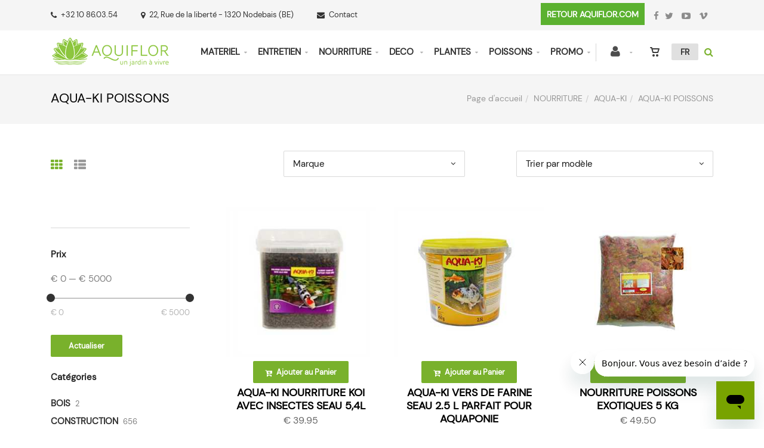

--- FILE ---
content_type: text/html; charset=utf-8
request_url: https://shop.aquiflor.com/fr/cataloguegrille-ssfamille=aqua-ki-poissons&id=80074d6281
body_size: 122396
content:


<!DOCTYPE html>
<html>
<head><meta charset="utf-8" /><meta name="viewport" content="width=device-width, initial-scale=1.0, maximum-scale=1" /><title>
	Aquiflor | AQUA-KI POISSONS
</title><link rel="shortcut icon" href="/favicon.png" /><link rel="apple-touch-icon-precomposed" sizes="180x180" href="/apple-touch-180x180.png" />
        <script>(function(w,d,s,l,i){w[l]=w[l]||[];w[l].push({'gtm.start':
new Date().getTime(),event:'gtm.js'});var f=d.getElementsByTagName(s)[0],
j=d.createElement(s),dl=l!='dataLayer'?'&l='+l:'';j.async=true;j.src=
'https://www.googletagmanager.com/gtm.js?id='+i+dl;f.parentNode.insertBefore(j,f);
})(window,document,'script','dataLayer','GTM-NQ43QNM');</script>
        <!-- Start of aquiflor Zendesk Widget script -->
<script id="ze-snippet" src="https://static.zdassets.com/ekr/snippet.js?key=ae676915-d82a-439b-b889-b86cc12c60aa"> </script>
<!-- End of aquiflor Zendesk Widget script -->
    
        <link rel="stylesheet" type="text/css" href="/assets/css/mercator_AF5787D67042D1293063C8FE91E34C6E.css" />
	
        <script type="text/javascript" src="/assets/js/mercator_1_F499E5EBA1ED2D93A3FE239389B263A3.js"></script>
    
        <script>
  (function(i,s,o,g,r,a,m){i['GoogleAnalyticsObject']=r;i[r]=i[r]||function(){
  (i[r].q=i[r].q||[]).push(arguments)},i[r].l=1*new Date();a=s.createElement(o),
  m=s.getElementsByTagName(o)[0];a.async=1;a.src=g;m.parentNode.insertBefore(a,m)
  })(window,document,'script','https://www.google-analytics.com/analytics.js','ga');

  ga('create', 'UA-39133503-2', 'auto');
  ga('send', 'pageview');

</script>

<script>
!function(f,b,e,v,n,t,s)
{if(f.fbq)return;n=f.fbq=function(){n.callMethod?
n.callMethod.apply(n,arguments):n.queue.push(arguments)};
if(!f._fbq)f._fbq=n;n.push=n;n.loaded=!0;n.version='2.0';
n.queue=[];t=b.createElement(e);t.async=!0;
t.src=v;s=b.getElementsByTagName(e)[0];
s.parentNode.insertBefore(t,s)}(window, document,'script',
'https://connect.facebook.net/en_US/fbevents.js');
fbq('init', '1536833583254947');
fbq('track', 'PageView');
</script>
<noscript><img height="1" width="1" style="display:none"
src="https://www.facebook.com/tr?id=1536833583254947&ev=PageView&noscript=1"
/></noscript>

    <link rel="alternate" hreflang="fr" href="https://shop.aquiflor.com/fr/cataloguegrille-ssfamille=aqua-ki-poissons&amp;id=80074d6281" /><link rel="alternate" hreflang="nl" href="https://shop.aquiflor.com/nl/catalogusrooster-subfamilie=aqua-ki-vissen&amp;id=80074d6281" /><link rel="alternate" hreflang="en" href="https://shop.aquiflor.com/en/cataloggrid-subfamily=aqua-ki-fishes&amp;id=80074d6281" /><link href="/WebResource.axd?d=FoY9NvPmWpWSkiDfMIH8tc_sr9FAsYPKNdnTEOvmTwZccpfO8sx0ll6B9fJRWYCv0XWXUQ0XO6NA40-F1sduQgRqgN-BywIxPI2JmX-C_yK9gLZNE-IZLAFtADFQp8_wVZS0PRbSUWna72hYv-TG-A2&amp;t=637939148746395952" type="text/css" rel="stylesheet" class="Telerik_stylesheet" /><link href="/WebResource.axd?d=rjPJCzw6FxN1m2O_NtBchaDyHJcItQa7Z8MMSD8Q18qs0G-3XwZWT54TlWmFMa6Zm_rx2ctCENNiS_0Iz24fMscLpxG66RUlSZnXSzklyX_ynurratG_s4-YO7Kw29fgUmXwmJT1WXq9bmt_qKKaK5HstCmRoRKxqowejas14Ts1&amp;t=637939148748271125" type="text/css" rel="stylesheet" class="Telerik_stylesheet" /></head>
<body id="ctl00_body" class="woocommerce-page">
    
        <noscript><iframe src="https://www.googletagmanager.com/ns.html?id=GTM-NQ43QNM"
height="0" width="0" style="display:none;visibility:hidden"></iframe></noscript>
    
    <form name="aspnetForm" method="post" action="/fr/cataloguegrille-ssfamille=aqua-ki-poissons&amp;id=80074d6281" id="aspnetForm">
<div>
<input type="hidden" name="ctl00_ScriptManager1_TSM" id="ctl00_ScriptManager1_TSM" value="" />
<input type="hidden" name="__EVENTTARGET" id="__EVENTTARGET" value="" />
<input type="hidden" name="__EVENTARGUMENT" id="__EVENTARGUMENT" value="" />
<input type="hidden" name="__LASTFOCUS" id="__LASTFOCUS" value="" />
<input type="hidden" name="__SERVERVIEWSTATEID" id="__SERVERVIEWSTATEID" value="0c25be05-6c27-4abf-918d-49a12c10e402" />
<input type="hidden" name="__VIEWSTATE" id="__VIEWSTATE" value="" />
</div>

<script type="text/javascript">
//<![CDATA[
var theForm = document.forms['aspnetForm'];
if (!theForm) {
    theForm = document.aspnetForm;
}
function __doPostBack(eventTarget, eventArgument) {
    if (!theForm.onsubmit || (theForm.onsubmit() != false)) {
        theForm.__EVENTTARGET.value = eventTarget;
        theForm.__EVENTARGUMENT.value = eventArgument;
        theForm.submit();
    }
}
//]]>
</script>


<script src="/WebResource.axd?d=pynGkmcFUV13He1Qd6_TZCp_lpQB-eUv8xXv3YUhxeuCEsOwbHPLH1cJ14ccSFE_Lkv_cPfQyeplJ_W8KMCvhQ2&amp;t=638901608248157332" type="text/javascript"></script>


<script src="/Telerik.Web.UI.WebResource.axd?_TSM_HiddenField_=ctl00_ScriptManager1_TSM&amp;compress=1&amp;_TSM_CombinedScripts_=%3b%3bSystem.Web.Extensions%2c+Version%3d4.0.0.0%2c+Culture%3dneutral%2c+PublicKeyToken%3d31bf3856ad364e35%3afr-FR%3aa8328cc8-0a99-4e41-8fe3-b58afac64e45%3aea597d4b%3ab25378d2" type="text/javascript"></script>
<script src="https://d2i2wahzwrm1n5.cloudfront.net/ajaxz/2019.3.1023/Common/Core.js" type="text/javascript"></script>
<script src="https://d2i2wahzwrm1n5.cloudfront.net/ajaxz/2019.3.1023/Ajax/Ajax.js" type="text/javascript"></script>
<script src="https://d2i2wahzwrm1n5.cloudfront.net/ajaxz/2019.3.1023/Common/MaterialRipple/MaterialRippleScripts.js" type="text/javascript"></script>
<script src="https://d2i2wahzwrm1n5.cloudfront.net/ajaxz/2019.3.1023/Common/jQuery.js" type="text/javascript"></script>
<script src="https://d2i2wahzwrm1n5.cloudfront.net/ajaxz/2019.3.1023/Common/jQueryPlugins.js" type="text/javascript"></script>
<script src="https://d2i2wahzwrm1n5.cloudfront.net/ajaxz/2019.3.1023/Common/Navigation/OData/OData.js" type="text/javascript"></script>
<script src="https://d2i2wahzwrm1n5.cloudfront.net/ajaxz/2019.3.1023/Common/TouchScrollExtender.js" type="text/javascript"></script>
<script src="https://d2i2wahzwrm1n5.cloudfront.net/ajaxz/2019.3.1023/Common/Navigation/NavigationScripts.js" type="text/javascript"></script>
<script src="https://d2i2wahzwrm1n5.cloudfront.net/ajaxz/2019.3.1023/Common/Navigation/OverlayScript.js" type="text/javascript"></script>
<script src="https://d2i2wahzwrm1n5.cloudfront.net/ajaxz/2019.3.1023/TreeView/RadTreeViewScripts.js" type="text/javascript"></script>
<div>

	<input type="hidden" name="__SCROLLPOSITIONX" id="__SCROLLPOSITIONX" value="0" />
	<input type="hidden" name="__SCROLLPOSITIONY" id="__SCROLLPOSITIONY" value="0" />
	<input type="hidden" name="__EVENTVALIDATION" id="__EVENTVALIDATION" value="lOfBCi1IBIacjYXgKpWgswX4Mgx1VYxjSpRJZ6rDHRSFnbAZaoosf4pcAgXAYYJyX4JToNYvoZixSiBeriJZP42x/MYHkUZiOmrcWFaiLHhY6GEOAj3HL0nRicB8ZPl6djt2y8BHuJiz7fqe373W72V0OBqtoBdwavMq6i5XFExKdVOeFRHtUmoOL9kVy6BNUu92zDfD/sVaEh2EOtNJJ0aBORCGrbWikKoprU8eiPMjiMyvDyu93WHNJzW9X+tLUSijAounIm6wD6/qTecUf8SF5G7R6SwuofCA7kXYta/QgeLHR86vDqgWXllDN1VQROg0893UfRIi9bKn0e/yEHf2NSE++teI5ktSzt5zAfyLDC/QEMVJVeGXV7xmuPqn0SJTItYRs7WBRCXj95xbeVhRNE0GxUr2V3Tr11xWMaJ4IDJki3pwQOO/[base64]" />
</div>

        <script type="text/javascript">
//<![CDATA[
Sys.WebForms.PageRequestManager._initialize('ctl00$ScriptManager1', 'aspnetForm', ['tctl00$ctl00$radAjaxPanelCartPanel','','tctl00$ctl00$radAjaxPanelAccountPanel','','tctl00$ContentPlaceHolder1$CatFilter1$ctl00$ContentPlaceHolder1$CatFilter1$RadAjaxPanelFilterCatPanel','','tctl00$ContentPlaceHolder1$RayonsRepeater1$ctl00$ContentPlaceHolder1$RayonsRepeater1$RadAjaxPanel1Panel','','tctl00$ContentPlaceHolder1$RayonsRepeater2$ctl00$ContentPlaceHolder1$RayonsRepeater2$RadAjaxPanel1Panel','','tctl00$radAjaxManager1SU',''], ['ctl00$ContentPlaceHolder1$ItemsGridRepeater$ctl01$LinkButtonAddToCart','','ctl00$ContentPlaceHolder1$ItemsGridRepeater$ctl02$LinkButtonAddToCart','','ctl00$ContentPlaceHolder1$ItemsGridRepeater$ctl03$LinkButtonAddToCart','','ctl00$ContentPlaceHolder1$ItemsGridRepeater$ctl04$LinkButtonAddToCart','','ctl00$ContentPlaceHolder1$ItemsGridRepeater$ctl05$LinkButtonAddToCart','','ctl00$ContentPlaceHolder1$BestSalesRFS1$ButtonForAjax',''], [], 90, 'ctl00');
//]]>
</script>


        <!-- 2019.3.1023.45 --><div id="ctl00_radAjaxManager1SU">
	<span id="ctl00_radAjaxManager1" style="display:none;"></span>
</div>

        <div class="preloader"></div>

        <header class="header header-light" data-spy="affix">
            <div id="header-extra-top" class="header-extra-top hidden-xs" style="background-color:#f5f5f5"> <div class="container"> <nav class="contact-info pull-left"> <a href="tel:+3210860354" class="phone"><i class="fa fa-phone"></i>+32 10 86.03.54</a>&nbsp;<a href="/fr/a-propos/contact.chtml" class="adress hidden-xs"><i class="fa fa-map-marker"></i>22, Rue de la libert&eacute; - 1320 Nodebais (BE)</a> <a href="/fr/contact.chtml"><i class="fa fa-envelope"></i>Contact</a> </nav> <nav class="social-links pull-right"> <a href="https://www.aquiflor.com" class="btn btn-inverse btn-wide" style="background-color:#5bb12f; padding-left:10px; padding-right:10px; margin-right:10px; border-radius:0px; padding-top:7px; padding-bottom:7px"><p style="font-size:14px; line-height:24px; font-weight:800; color:#ffffff">RETOUR AQUIFLOR.COM</p></a> <a href="https://www.facebook.com/Aquiflor.Jardinerie.Aquatique" target="_blank"><i class="fa fa-facebook"></i><span>Facebook</span></a> <a href="https://twitter.com/_Aquiflor" target="_blank"><i class="fa fa-twitter"></i> <span>Twitter</span></a> <a href="https://www.youtube.com/channel/UCJXz0BG-fduwUsBCJhgZsOA" target="_blank"><i class="fa fa-youtube-play"></i> <span>Youtube</span></a> <a href="https://vimeo.com/aquiflor" target="_blank" class="vimeo hidden-xs"><i class="fa fa-vimeo"></i> <span>Vimeo</span></a> </nav> </div> </div>
	        <nav id="navbar-container" class="navbar container">
                <a class="navbar-brand pull-left" href="/"> <img src="/assets/images/logo_xl.png" alt="Aquiflor" class="visible-lg" style="margin-top:10px"> <img src="/assets/images/logo_md.png" alt="Aquiflor" class="visible-md" style="margin-top:25px; margin-bottom:15px"> <img src="/assets/images/logo_sm.png" alt="Aquiflor" class="visible-sm" style="margin-top:15px"> <img src="/assets/images/logo_xs.png" alt="Aquiflor" class="visible-xs" style="width: 42px;height: 47px; margin-top: 10px"> </a> <div class="navbar-form pull-right"> <div class="navbar-search collapse" id="navbar-search1"> <input type="search" id="text-search1" placeholder="Votre recherche ici"> <i class="fa fa-times" data-toggle="collapse" data-target=".navbar-search" onclick="hideJsonSearchItems();"></i> </div> <button type="button" class="fa fa-search" data-target=".navbar-search" data-toggle="collapse" onclick="window.setTimeout(clickInSearch1, 500);"></button> </div> <div id="div_JsonSearchItems" style="position: absolute; top: 100%; right: 0; width: 400px; transition: all .2s ease; background-color: #f5f5f5; display: none;"> <h5 style="padding-left: 10px; margin-top:10px; background-color: #da3636;"><i class="fa fa-star-half-full"></i><i class="fa fa-star-half-full"></i><i class="fa fa-star-half-full"></i><i class="fa fa-star-half-full"></i><i class="fa fa-star-half-full" style="margin-right: 20px;"></i>Suggestions...</h5> <ul class="product_list_widget" id="ul_JsonSearchItems"></ul> </div> <div class="navbar-lang pull-right"> <ul class="nav"> <li class="dropdown"><a href="" class="dropdown-toggle" data-toggle="dropdown">FR</a> <ul class="dropdown-menu"> <li><a href="/fr/cataloguegrille-ssfamille=aqua-ki-poissons&id=80074d6281" onclick="setCookie('UserLangue','F',365);">FR</a></li> <li><a href="/nl/catalogusrooster-subfamilie=aqua-ki-vissen&id=80074d6281" onclick="setCookie('UserLangue','N',365);">NL</a></li> <li><a href="/en/cataloggrid-subfamily=aqua-ki-fishes&id=80074d6281" onclick="setCookie('UserLangue','E',365);">EN</a></li> </ul> </li> </ul> </div>

                <div class="RadAjaxPanel" id="ctl00_ctl00_radAjaxPanelCartPanel">
	<div id="ctl00_radAjaxPanelCart" class="navbar-ecommerce pull-right" style="margin-right: 20px;">
		
                    

<a id="ctl00_cartInMenu1_HyperLinkCart" class="link-cart hover hidden-xs">
    <i class="icon-cart"></i>
    </a>

<!-- CART LIST -->


                
	</div>
</div>

		        <div class="RadAjaxPanel" id="ctl00_ctl00_radAjaxPanelAccountPanel">
	<div id="ctl00_radAjaxPanelAccount" class="navbar-account pull-right" style="margin-right: 20px;">
		
			        

<ul class="nav navbar-nav">
    <li class="dropdown">
		<a id="ctl00_accountInMenu1_HyperLinkNotLogged" href="/fr/login.aspx">
	        <i class="fa fa-user" style="font-size: 20px; margin-top: -5px;"></i>
        </a>
        
        
	</li>
</ul>

		        
	</div>
</div>

                <div class="divider pull-right"></div> <button class="navbar-toggle pull-right" data-target="#navbar" data-toggle="collapse" type="button"> <i class="fa fa-bars"></i> </button> <div id="navbar" class="navbar-collapse collapse pull-right"> <ul class="nav navbar-nav"> <li class="dropdown"><a href="/fr/cataloguegrille-rayon=materiel-technique&id=rayon00005" onclick="return fixParentMenuOnTouchDevice(this,1);" class="dropdown-toggle" data-toggle="dropdown">MATERIEL</a><ul class="dropdown-menu sub-menu"><li class="dropdown"><a href="/fr/cataloguegrille-famille=aeration&id=famil00029" onclick="return fixParentMenuOnTouchDevice(this,2);">AERATION </a><ul class="dropdown-menu"><li><a href="/fr/cataloguegrille-ssfamille=accessoires-aeration&id=ssfam00073">ACCESSOIRES AERATION</a></li><li><a href="/fr/cataloguegrille-ssfamille=diffuseurs&id=ssfam00072">DIFFUSEURS</a></li><li><a href="/fr/cataloguegrille-ssfamille=kits-complets&id=d445e5bf72">KITS COMPLETS </a></li><li><a href="/fr/cataloguegrille-ssfamille=oxygenateurs&id=9cfced4074">OXYGENATEURS</a></li><li><a href="/fr/cataloguegrille-famille=pieces-secoh&id=famil00072">PIECES</a></li><li><a href="/fr/cataloguegrille-ssfamille=pompes-a-air&id=ssfam00071">POMPES A AIR</a></li><li><a href="/fr/cataloguegrille-ssfamille=robinets&id=66e0f73cf4">ROBINETS</a></li><li><a href="/fr/cataloguegrille-famille=souples-air&id=famil00035">TUYAUX</a></li></ul></li><li class="dropdown"><a href="/fr/cataloguegrille-ssfamille=baches-epdm-decoupe&id=ssfam00138" onclick="return fixParentMenuOnTouchDevice(this,2);">BACHES & ETANCHEITE</a><ul class="dropdown-menu"><li><a href="/fr/cataloguegrille-famille=feutres&id=544fba794e">FEUTRES</a></li></ul></li><li class="dropdown"><a href="/fr/cataloguegrille-rayon=construction&id=rayon00010" onclick="return fixParentMenuOnTouchDevice(this,2);">CONSTRUCTION</a><ul class="dropdown-menu"><li><a href="/fr/cataloguegrille-ssfamille=baches-epdm-decoupe&id=ssfam00138">BACHES EPDM</a></li><li><a href="/fr/cataloguegrille-famille=baches-pvc&id=9ef6218264">BACHES PVC</a></li><li><a href="/fr/cataloguegrille-ssfamille=bassins-preformes&id=ssfam00142">BASSINS PREFORMES</a></li><li><a href="/fr/cataloguegrille-ssfamille=ecolats&id=ssfam00133">BORDURES ECOLATS</a></li><li><a href="/fr/cataloguegrille-famille=cascades&id=ba1f868413">CASCADES</a></li><li><a href="/fr/cataloguegrille-famille=colles-et-accessoires&id=cb0af442b5">COLLES ET ACCESSOIRES</a></li><li><a href="/fr/cataloguegrille-famille=enduits-etanches&id=4a22aeeabc">ENDUITS ETANCHES</a></li><li><a href="/fr/cataloguegrille-famille=feutres&id=544fba794e">FEUTRES</a></li><li><a href="/fr/cataloguegrille-ssfamille=kit-bassin-complet&id=36f3473af4">KIT COMPLET DE BASSIN</a></li><li><a href="/fr/cataloguegrille-famille=lames-d-eau&id=famil00062">LAMES D'EAU</a></li><li><a href="https://shop.aquiflor.com/fr/cataloguegrille-famille=passage-parois-pvc&id=famil00042">PASSES PAROIS</a></li><li><a href="/fr/cataloguegrille-ssfamille=piquets&id=ssfam00134">PIQUETS</a></li><li><a href="/fr/cataloguegrille-ssfamille=accessoires-bassins&id=d7b312b364">RESERVOIRS D'EAU</a></li></ul></li><li class="dropdown"><a href="/fr/cataloguegrille-famille=eclairages&id=famil00030" onclick="return fixParentMenuOnTouchDevice(this,2);">ECLAIRAGES </a><ul class="dropdown-menu"><li><a href="/fr/cataloguegrille-ssfamille=ampoules&id=ssfam00077">AMPOULES</a></li><li><a href="/fr/cataloguegrille-ssfamille=lampes-solaires&id=010c8a1ec3">BOULES SOLAIRES</a></li><li><a href="/fr/cataloguegrille-ssfamille=cablages-eclairage&id=ssfam00078">CABLAGES</a></li><li><a href="/fr/cataloguegrille-ssfamille=kits&id=ssfam00074">KITS</a></li><li><a href="/fr/cataloguegrille-ssfamille=projecteurs-halogene&id=ssfam00075">LAMPES</a></li></ul></li><li class="dropdown"><a href="/fr/cataloguegrille-famille=filtres&id=famil00026" onclick="return fixParentMenuOnTouchDevice(this,2);">FILTRATION</a><ul class="dropdown-menu"><li><a href="/fr/cataloguegrille-ssfamille=filtres-gravitaires&id=ssfam00058">FILTRES GRAVITAIRES</a></li><li><a href="/fr/cataloguegrille-ssfamille=filtres-pressions&id=ssfam00059">FILTRES SOUS-PRESSION</a></li><li><a href="/fr/cataloguegrille-ssfamille=filtres-a-grille&id=4990d83132">FILTRE SIEVE</a></li><li><a href="/fr/cataloguegrille-ssfamille=kits-complets&id=ssfam00060">KITS COMPLETS</a></li><li><a href="/fr/cataloguegrille-ssfamille=lagunages&id=6e489ced4a">LAGUNAGES </a></li><li><a href="/fr/cataloguegrille-famille=matieres-filtrantes&id=famil00027">MATIÈRES FILTRANTES</a></li><li><a href="/fr/cataloguegrille-ssfamille=mousses&id=ssfam00061">MOUSSES POUR FILTRES</a></li><li><a href="/fr/cataloguegrille-ssfamille=filtres-multichambres&id=019454393a">MULTICHAMBRES</a></li><li><a href="/fr/cataloguegrille-ssfamille=skimmers&id=29557ded7d">SKIMMERS</a></li></ul></li><li class="dropdown"><a href="/fr/cataloguegrille-rayon=pieces-detachees&id=rayon00015" onclick="return fixParentMenuOnTouchDevice(this,2);">PIECES DETACHEES</a><ul class="dropdown-menu"><li><a href="https://shop.aquiflor.com/fr/cataloguegrille-ssfamille=lampes-uv-c-de-rechange&id=ssfam00068">LAMPES UV-C</a></li><li><a href="/fr/cataloguegrille-famille=pieces-oase&id=famil00070">PIECES OASE</a></li><li><a href="/fr/cataloguegrille-famille=pieces-secoh&id=famil00072">PIECES SECOH</a></li><li><a href="https://shop.aquiflor.com/fr/cataloguegrille-famille=pieces-superfish&id=e948d3bffc">PIECES SUPERFISH</a></li><li><a href="/fr/cataloguegrille-famille=pieces-ubbink&id=famil00074">PIECES UBBINK</a></li></ul></li><li class="dropdown"><a href="/fr/cataloguegrille-ssfamille=filtres-piscines-eco&id=263e9dd3a3" onclick="return fixParentMenuOnTouchDevice(this,2);">PISCINE NATURELLE</a><ul class="dropdown-menu"><li><a href="/fr/cataloguegrille-ssfamille=echelles&id=j9qqml5jee">ECHELLES</a></li><li><a href="/fr/cataloguegrille-ssfamille=&id=23ecc37e91">ESCALIERS</a></li><li><a href="/fr/cataloguegrille-ssfamille=filtres-piscines-eco&id=263e9dd3a3">FILTRATION</a></li></ul></li><li class="dropdown"><a href="/fr/cataloguegrille-famille=pompes-a-eau&id=famil00025" onclick="return fixParentMenuOnTouchDevice(this,2);">POMPES DE BASSIN </a><ul class="dropdown-menu"><li><a href="/fr/cataloguegrille-ssfamille=pompes-de-filtration&id=ssfam00054">POMPES DE FILTRATION</a></li><li><a href="/fr/cataloguegrille-ssfamille=pompes-fontaines&id=ssfam00055">POMPES JET D'EAU</a></li><li><a href="/fr/cataloguegrille-ssfamille=pompes-vide-cave&id=ssfam00056">POMPES VIDE CAVE</a></li><li><a href="/fr/cataloguegrille-ssfamille=rotors-oase&id=b3f975fd8f">ROTORS DE POMPE</a></li></ul></li><li class="dropdown"><a href="/fr/cataloguegrille-famille=protections-heron&id=famil00031" onclick="return fixParentMenuOnTouchDevice(this,2);">PROTECTIONS HERON </a><ul class="dropdown-menu"><li><a href="/fr/cataloguegrille-ssfamille=clotures-anti-heron&id=f666a4e1f8">CLOTURES ANTI-HERON</a></li><li><a href="/fr/cataloguegrille-ssfamille=detecteurs&id=4f42408d75">SYSTEMES ELECTRONIQUES</a></li></ul></li><li class="dropdown"><a href="/fr/cataloguegrille-rayon=pieces-pvc&id=rayon00007" onclick="return fixParentMenuOnTouchDevice(this,2);">PVC / PE-PP</a><ul class="dropdown-menu"><li><a href="https://shop.aquiflor.com/fr/cataloguegrille-famille=passage-parois-pvc&id=famil00042">PASSE PAROIS</a></li><li><a href="/fr/cataloguegrille-rayon=pieces-pvc&id=rayon00007">PIECES EN PVC</a></li><li><a href="/fr/cataloguegrille-rayon=pieces-pe-pp&id=rayon00008">PIECES EN PE</a></li><li><a href="/fr/cataloguegrille-rayon=pieces-laiton&id=rayon00009">PIECES LAITON</a></li><li><a href="/fr/cataloguegrille-famille=raccords-caoutchouc&id=famil00047">RACCORDS FLEXIBLES</a></li><li><a href="/fr/cataloguegrille-famille=raccords-pour-flexibles-en-pp&id=famil00046">RACCORDS POUR FLEXIBLES</a></li></ul></li><li class="dropdown"><a href="/fr/cataloguegrille-famille=raccords-caoutchouc&id=famil00047" onclick="return fixParentMenuOnTouchDevice(this,2);">RACCORDS</a><ul class="dropdown-menu"><li><a href="/fr/cataloguegrille-famille=raccords-caoutchouc&id=famil00047">RACCORDS FLEXIBLES</a></li><li><a href="/fr/cataloguegrille-famille=raccords-caoutchouc&id=famil00047">ACCOUPLEMENTS FLEX</a></li><li><a href="/fr/cataloguegrille-famille=raccords-pour-flexibles-en-pp&id=famil00046">RACCORDS POUR FLEXIBLES</a></li></ul></li><li><a href="/fr/cataloguegrille-famille=skimmers&id=famil00051">SKIMMERS</a></li><li class="dropdown"><a href="/fr/cataloguegrille-famille=systemes-uv&id=famil00028" onclick="return fixParentMenuOnTouchDevice(this,2);">SYSTÈMES UV</a><ul class="dropdown-menu"><li><a href="/fr/cataloguegrille-ssfamille=accessoires-uv&id=ssfam00070">ACCESSOIRES UV</a></li><li><a href="/fr/cataloguegrille-ssfamille=appareils-uv&id=ssfam00067">APPAREILS</a></li><li><a href="/fr/cataloguegrille-ssfamille=ampoules-uv-c-rechange&id=ssfam00068">LAMPES UV</a></li><li><a href="/fr/cataloguegrille-ssfamille=quartz&id=ssfam00069">QUARTZ</a></li></ul></li><li class="dropdown"><a href="/fr/cataloguegrille-rayon=tuyaux&id=rayon00006" onclick="return fixParentMenuOnTouchDevice(this,2);">TUYAUX</a><ul class="dropdown-menu"><li><a href="https://shop.aquiflor.com/fr/cataloguegrille-ssfamille=colliers&id=ssfam00086">COLLIERS</a></li><li><a href="/fr/cataloguegrille-ssfamille=colliers-de-fixation&id=fd6847a45f">COLLIERS DE FIXATION</a></li><li><a href="https://shop.aquiflor.com/fr/cataloguegrille-famille=passage-parois-pvc&id=famil00042">PASSES PAROIS</a></li><li><a href="/fr/cataloguegrille-famille=souples-pompes&id=famil00034">TUYAUX SOUPLES</a></li><li><a href="/fr/cataloguegrille-famille=rigides&id=famil00036">TUYAUX RIGIDES</a></li><li><a href="/fr/cataloguegrille-famille=souples-air&id=famil00035">TUYAUX SOUPLES AIR</a></li><li><a href="/fr/cataloguegrille-famille=tuyaux-souples-a-coller&id=8d4da589df">TUYAUX SOUPLES A COLLER</a></li></ul></li></ul></li><li class="dropdown"><a href="/fr/cataloguegrille-rayon=materiel-entretien&id=rayon00011" onclick="return fixParentMenuOnTouchDevice(this,1);" class="dropdown-toggle" data-toggle="dropdown">ENTRETIEN</a><ul class="dropdown-menu sub-menu"><li class="dropdown"><a href="/fr/cataloguegrille-famille=accessoires-entretien&id=25ec05fdf5" onclick="return fixParentMenuOnTouchDevice(this,2);">ACCESSOIRES ENTRETIEN</a><ul class="dropdown-menu"><li><a href="https://shop.aquiflor.com/fr/cataloguegrille-ssfamille=lampes-uv-c-de-rechange&id=ssfam00068">AMPOULES UV-C</a></li><li><a href="/fr/cataloguegrille-famille=analyse-tests&id=famil00024">ANALYSE D'EAU</a></li><li><a href="/fr/cataloguegrille-famille=hiver&id=famil00052">PROTECTION HIVER</a></li><li><a href="/fr/cataloguegrille-ssfamille=anti-algues&id=ssfam00049">TRAITEMENTS ALGUES</a></li></ul></li><li class="dropdown"><a href="/fr/cataloguegrille-famille=aspirateurs-etangs&id=famil00050" onclick="return fixParentMenuOnTouchDevice(this,2);">ASPIRATEURS ETANGS </a><ul class="dropdown-menu"><li><a href="/fr/cataloguegrille-ssfamille=accessoires-aspirateurs&id=729873ed54">ACCESSOIRES ASPIRATEURS</a></li><li><a href="/fr/cataloguegrille-ssfamille=aspirateurs-kits&id=36dad4e76c">ASPIRATEURS BASSIN/PISCINE</a></li><li><a href="https://shop.aquiflor.com/fr/cataloguegrille-ssfamille=pieces-pour-aspirateurs&id=edb0db2aa3">PIECES DETACHEES</a></li><li><a href="https://shop.aquiflor.com/fr/cataloguegrille-ssfamille=robots&id=gov56kij7k">ROBOTS</a></li></ul></li><li class="dropdown"><a href="/fr/cataloguegrille-famille=bacteries&id=6249b7d6d3" onclick="return fixParentMenuOnTouchDevice(this,2);">BACTERIES</a><ul class="dropdown-menu"><li><a href="/fr/cataloguegrille-ssfamille=bacteries-maintenance&id=e027232722">BACTERIES BASSIN</a></li><li><a href="/fr/cataloguegrille-ssfamille=grands-volumes&id=9286405690">GRANDS VOLUMES</a></li><li><a href="/fr/cataloguegrille-ssfamille=bacteries-nitrifiantes&id=ba9f9e030f">NITRIFIANTES</a></li><li><a href="/fr/cataloguegrille-ssfamille=bacteries-maintenance&id=e027232722">MAINTENANCE</a></li></ul></li><li class="dropdown"><a href="/fr/cataloguegrille-ssfamille=epuisettes&id=a357d409f8" onclick="return fixParentMenuOnTouchDevice(this,2);">EPUISETTES</a><ul class="dropdown-menu"><li><a href="/fr/cataloguegrille-ssfamille=completes&id=3a4b2cddf6">COMPLETES</a></li><li><a href="/fr/cataloguegrille-ssfamille=manches-epuisettes&id=735ea91b66">MANCHES</a></li><li><a href="/fr/cataloguegrille-ssfamille=tetes-epuisettes&id=9399fc5e10">TETES</a></li></ul></li><li><a href="https://shop.aquiflor.com/fr/cataloguegrille-famille=filets-de-protection&id=14079b5890">FILETS DE PROTECTION</a></li><li class="dropdown"><a href="https://shop.aquiflor.com/fr/cataloguegrille-famille=matieres-filtrantes&id=famil00027" onclick="return fixParentMenuOnTouchDevice(this,2);">MATIERES FILTRANTES</a><ul class="dropdown-menu"><li><a href="/fr/cataloguegrille-ssfamille=brosses&id=ssfam00062">BROSSES</a></li><li><a href="/fr/cataloguegrille-ssfamille=mousses&id=ssfam00061">MOUSSES</a></li><li><a href="https://shop.aquiflor.com/fr/cataloguegrille-ssfamille=mousses&id=ssfam00061&marque=oase-living-water">MOUSSES OASE</a></li></ul></li><li class="dropdown"><a href="https://shop.aquiflor.com/fr/cataloguegrille-famille=pieces-oase&id=famil00070" onclick="return fixParentMenuOnTouchDevice(this,2);">PIECES DETACHEES</a><ul class="dropdown-menu"><li><a href="/fr/cataloguegrille-famille=pieces-oase&id=famil00070">PIECES OASE</a></li><li><a href="https://shop.aquiflor.com/fr/cataloguegrille-famille=pieces-superfish&id=e948d3bffc">PIECES SUPERFISH</a></li></ul></li><li class="dropdown"><a href="/fr/cataloguegrille-rayon=plantes&id=rayon00001" onclick="return fixParentMenuOnTouchDevice(this,2);">PLANTES</a><ul class="dropdown-menu"><li><a href="/fr/cataloguegrille-famille=engrais&id=famil00004">ENGRAIS</a></li><li><a href="/fr/cataloguegrille-famille=accessoires-plantes&id=famil00005">PANIERS & FEUTRES</a></li><li><a href="https://shop.aquiflor.com/fr/cataloguegrille-ssfamille=paniers-flottants&id=ssfam00013">PANIERS FLOTTANTS</a></li><li><a href="/fr/cataloguegrille-famille=terreaux&id=famil00003">TERREAUX</a></li><li><a href="https://shop.aquiflor.com/fr/cataloguegrille-famille=plantes-aquatiques&id=famil00001">PLANTES AQUATIQUES</a></li></ul></li><li class="dropdown"><a href="/fr/cataloguegrille-rayon=poissons&id=rayon00002" onclick="return fixParentMenuOnTouchDevice(this,2);">POISSONS</a><ul class="dropdown-menu"><li><a href="/fr/cataloguegrille-famille=accessoires-poissons&id=a0dd8c0eec">ACCESSOIRES</a></li><li><a href="/fr/cataloguegrille-ssfamille=chaussettes-de-transports&id=ad05a4b90b">CHAUSSETTES KOÎ</a></li></ul></li><li class="dropdown"><a href="/fr/cataloguegrille-rayon=produits-traitements&id=rayon00004" onclick="return fixParentMenuOnTouchDevice(this,2);">PRODUITS D'ENTRETIEN</a><ul class="dropdown-menu"><li><a href="/fr/cataloguegrille-ssfamille=anti-algues&id=ssfam00049">ANTI-ALGUES</a></li><li><a href="/fr/cataloguegrille-famille=bacteries&id=6249b7d6d3">BACTERIES</a></li><li><a href="/fr/cataloguegrille-ssfamille=duretes&id=ssfam00050">DURETES</a></li><li><a href="/fr/cataloguegrille-ssfamille=grands-volumes&id=9286405690">ETANG NATUREL</a></li><li><a href="/fr/cataloguegrille-ssfamille=kits-d-analyse&id=8c7d8136b4">KITS D'ANALYSE</a></li><li><a href="/fr/cataloguegrille-famille=analyse-tests&id=famil00024">TESTEURS</a></li><li><a href="/fr/cataloguegrille-famille=traitements-poissons&id=famil00023">TRAITEMENTS POISSONS</a></li><li><a href="/fr/cataloguegrille-ssfamille=vases-filaments&id=c1b9b0e3ec">VASES & FILAMENTS</a></li></ul></li><li><a href="/fr/cataloguegrille-famille=skimmers&id=famil00051">SKIMMERS</a></li><li><a href="/fr/cataloguegrille-famille=textiles&id=famil00053">TEXTILES </a></li><li><a href="/fr/cataloguegrille-ssfamille=thermometres-pour-etang&id=354b4889dd">THERMOMETRES</a></li></ul></li><li class="dropdown"><a href="/fr/cataloguegrille-rayon=nourriture&id=rayon00003" onclick="return fixParentMenuOnTouchDevice(this,1);" class="dropdown-toggle" data-toggle="dropdown">NOURRITURE</a><ul class="dropdown-menu sub-menu"><li class="dropdown"><a href="/fr/cataloguegrille-famille=accessoires-nourriture&id=famil00021" onclick="return fixParentMenuOnTouchDevice(this,2);">ACCESSOIRES</a><ul class="dropdown-menu"><li><a href="/fr/cataloguegrille-ssfamille=distributeurs&id=4f66a4f638">DISTRIBUTEURS</a></li></ul></li><li><a href="/fr/cataloguegrille-famille=aqua-ki&id=famil00018">AQUA-KI</a></li><li class="dropdown"><a href="/fr/cataloguegrille-famille=aquatic-sciences&id=famil00017" onclick="return fixParentMenuOnTouchDevice(this,2);">AQUATIC SCIENCES</a><ul class="dropdown-menu"><li><a href="/fr/cataloguegrille-ssfamille=ichi-food-champions&id=d8f6a46f92">ICHI FOOD CHAMPIONS</a></li><li><a href="/fr/cataloguegrille-ssfamille=ichi-food-excellent&id=f0db385ef9">ICHI FOOD EXCELLENT</a></li><li><a href="/fr/cataloguegrille-ssfamille=ichi-food-winter&id=3516200bcf">ICHI FOOD PRINTEMPS</a></li><li><a href="/fr/cataloguegrille-ssfamille=ichi-food-summer&id=a0ceebe1ff">ICHI FOOD SUMMER</a></li><li><a href="/fr/cataloguegrille-ssfamille=ichi-food-sinking&id=0dde585c70">ICHI FOOD SINKING</a></li><li><a href="/fr/cataloguegrille-ssfamille=ichi-food-winter&id=3516200bcf">WINTER WHEAT-GERM</a></li></ul></li><li class="dropdown"><a href="/fr/cataloguegrille-famille=aquifood&id=famil00016" onclick="return fixParentMenuOnTouchDevice(this,2);">AQUIFOOD</a><ul class="dropdown-menu"><li><a href="https://shop.aquiflor.com/fr/cataloguegrille-famille=aquifood&id=famil00016">HIGH QUALITY KOÏ</a></li><li><a href="https://shop.aquiflor.com/fr/cataloguegrille-ssfamille=esturgeons-aquifood&id=inc3keicgv">AQUIFOOD ESTURGEONS</a></li><li><a href="/fr/cataloguegrille-ssfamille=aquifood-wheat-germ&id=vax65vl8fu">AQUIFOOD WHEAT-GERM</a></li></ul></li><li class="dropdown"><a href="/fr/cataloguegrille-famille=hikari&id=famil00019" onclick="return fixParentMenuOnTouchDevice(this,2);">HIKARI</a><ul class="dropdown-menu"><li><a href="/fr/cataloguegrille-ssfamille=friend&id=2e4cefbc68">HIKARI FRIENDS</a></li><li><a href="/fr/cataloguegrille-ssfamille=gold&id=14529ab9ce">HIKARI GOLD</a></li><li><a href="/fr/cataloguegrille-ssfamille=staple&id=d780bca479">HIKARI STAPLE</a></li><li><a href="/fr/cataloguegrille-ssfamille=hikari-wheat-germ&id=049ce885ba">HIKARI WINTER</a></li><li><a href="/fr/cataloguegrille-ssfamille=&id=/fr/cataloguegrille-ssfamille=color-enhancing&id=02d84f6e67">SAKI-HIKARI COLOR ENHANCING</a></li><li><a href="/fr/cataloguegrille-ssfamille=saki-hikari-growth&id=d5b63d266a">SAKI-HIKARI GROWTH</a></li><li><a href="/fr/cataloguegrille-ssfamille=saki-hikari-balance&id=4cecb852b1">SAKI-HIKARI BALANCE</a></li><li><a href="/fr/cataloguegrille-ssfamille=saki-multi-season&id=da0d0c4196">SAKI-HIKARI MULTI-SEASON</a></li><li><a href="/fr/cataloguegrille-ssfamille=hikari-wheat-germ&id=049ce885ba">WHEAT-GERM</a></li></ul></li><li class="dropdown"><a href="/fr/cataloguegrille-famille=sera&id=famil00020" onclick="return fixParentMenuOnTouchDevice(this,2);">SERA</a><ul class="dropdown-menu"><li><a href="/fr/cataloguegrille-ssfamille=esturgeons&id=3db1b5549b">ESTURGEONS</a></li><li><a href="/fr/cataloguegrille-ssfamille=professional-kois&id=3a62c2cff4">PROFESSIONAL KOÏS</a></li><li><a href="/fr/cataloguegrille-ssfamille=raffy-tortue&id=58696cb720">TORTUES RAFFY</a></li></ul></li><li><a href="/fr/cataloguegrille-famille=kusuri&id=e63471e8e8">KUSURI</a></li><li><a href="https://shop.aquiflor.com/fr/cataloguegrille-famille=malamix&id=4a9bf5e996">MALAMIX</a></li><li class="dropdown"><a href="https://shop.aquiflor.com/fr/cataloguegrille-famille=aquifood&id=famil00016" onclick="return fixParentMenuOnTouchDevice(this,2);">PAR POISSONS</a><ul class="dropdown-menu"><li><a href="https://shop.aquiflor.com/fr/cataloguegrille-ssfamille=kois-goldfish&id=nrwy6b1siw">CARPES KOÏS</a></li><li><a href="https://shop.aquiflor.com/fr/cataloguegrille-ssfamille=esturgeons&id=inc3keicgv">ESTURGEONS</a></li></ul></li></ul></li><li class="dropdown"><a href="/fr/cataloguegrille-rayon=decoration&id=rayon00013" onclick="return fixParentMenuOnTouchDevice(this,1);" class="dropdown-toggle" data-toggle="dropdown">DECO </a><ul class="dropdown-menu sub-menu"><li class="dropdown"><a href="/fr/cataloguegrille-famille=animaux-decoratifs&id=famil00064" onclick="return fixParentMenuOnTouchDevice(this,2);">ANIMAUX</a><ul class="dropdown-menu"><li><a href="/fr/cataloguegrille-ssfamille=animaux-metal&id=fb5e29548f">ANIMAUX METAL</a></li></ul></li><li><a href="/fr/cataloguegrille-famille=boules-inox&id=c104c859e4">BOULES INOX</a></li><li class="dropdown"><a href="/fr/cataloguegrille-ssfamille=lampes-solaires&id=010c8a1ec3" onclick="return fixParentMenuOnTouchDevice(this,2);">BOULES SOLAIRES</a><ul class="dropdown-menu"><li><a href="/fr/cataloguegrille-ssfamille=lampes-solaires&id=010c8a1ec3">SOLAR BALLS</a></li></ul></li><li><a href="https://shop.aquiflor.com/fr/cataloguegrille-famille=foyers&id=f0864c01a1">BRASEROS & BARBEC</a></li><li><a href="/fr/cataloguegrille-famille=bronzes&id=famil00065">BRONZES</a></li><li><a href="/fr/cataloguegrille-famille=carillons&id=8150c61ae4">CARILLONS</a></li><li class="dropdown"><a href="/fr/cataloguegrille-famille=cascades&id=ba1f868413" onclick="return fixParentMenuOnTouchDevice(this,2);">CASCADES & FONTAINE</a><ul class="dropdown-menu"><li><a href="/fr/cataloguegrille-ssfamille=bassins-en-corten&id=551dcd6c02">CORTEN</a></li><li><a href="/fr/cataloguegrille-famille=lames-d-eau&id=famil00062">LAMES D'EAU</a></li><li><a href="/fr/cataloguegrille-ssfamille=fontaines-en-corten&id=n216c63xum">TABLES CORTEN</a></li></ul></li><li><a href="/fr/cataloguegrille-famille=cracheurs-d-eau&id=f581ef3a5b">CRACHEURS</a></li><li><a href="/fr/cataloguegrille-famille=deco-asiatique&id=8ac894037a">DECO ASIATIQUE</a></li><li><a href="/fr/cataloguegrille-ssfamille=fontaines-en-corten&id=n216c63xum">FONTAINES CORTEN</a></li><li><a href="/fr/catalogueliste-selection=idees-cadeaux">IDEES CADEAUX</a></li><li><a href="/fr/cataloguegrille-rayon=librairie&id=rayon00016">LIBRAIRIE</a></li><li><a href="/fr/cataloguegrille-famille=ornements-deco&id=famil00066">ORNEMENTS </a></li><li><a href="https://shop.aquiflor.com/fr/cataloguegrille-rayon=pierres-et-galets&id=rayon00012">PIERRES </a></li></ul></li><li class="dropdown"><a href="https://shop.aquiflor.com/fr/cataloguegrille-famille=plantes-aquatiques&id=famil00001" onclick="return fixParentMenuOnTouchDevice(this,1);" class="dropdown-toggle" data-toggle="dropdown">PLANTES</a><ul class="dropdown-menu sub-menu"><li class="dropdown"><a href="/fr/cataloguegrille-famille=accessoires-plantes&id=famil00005" onclick="return fixParentMenuOnTouchDevice(this,2);">ACCESSOIRES</a><ul class="dropdown-menu"><li><a href="/fr/cataloguegrille-ssfamille=feutres-de-jardin&id=e9f4429095">FEUTRES</a></li><li><a href="/fr/cataloguegrille-ssfamille=toiles-de-jute&id=b3pxc1uozj">TOILES DE JUTE</a></li></ul></li><li><a href="https://shop.aquiflor.com/fr/cataloguegrille-famille=engrais&id=famil00004">ENGRAIS</a></li><li><a href="/fr/cataloguegrille-famille=plantes-aquatiques&id=famil00001">PLANTES AQUATIQUES</a></li><li class="dropdown"><a href="https://shop.aquiflor.com/fr/cataloguegrille-famille=plantes-aquatiques&id=famil00001" onclick="return fixParentMenuOnTouchDevice(this,2);">PLANTES</a><ul class="dropdown-menu"><li><a href="/fr/cataloguegrille-ssfamille=plantes-de-marais&id=ssfam00002">BERGES</a></li><li><a href="/fr/cataloguegrille-ssfamille=plantes-immergees&id=ssfam00003">IMMERGEES</a></li><li><a href="/fr/cataloguegrille-ssfamille=nenuphars&id=ssfam00005">NENUPHARS</a></li><li><a href="/fr/cataloguegrille-ssfamille=plantes-oxygenantes&id=ssfam00004">OXYGENANTES</a></li></ul></li><li><a href="https://shop.aquiflor.com/fr/cataloguegrille-famille=accessoires-plantes&id=famil00005">PANIERS</a></li><li><a href="https://shop.aquiflor.com/fr/cataloguegrille-ssfamille=paniers-flottants&id=ssfam00013">PANIERS FLOTTANTS</a></li><li><a href="https://shop.aquiflor.com/fr/cataloguegrille-famille=terreaux&id=famil00003">TERREAUX</a></li><li><a href="https://shop.aquiflor.com/fr/cataloguegrille-ssfamille=toiles-de-jute&id=b3pxc1uozj">TOILES DE JUTE</a></li></ul></li><li class="dropdown"><a href="/fr/cataloguegrille-rayon=poissons&id=rayon00002" onclick="return fixParentMenuOnTouchDevice(this,1);" class="dropdown-toggle" data-toggle="dropdown">POISSONS</a><ul class="dropdown-menu sub-menu"><li class="dropdown"><a href="https://shop.aquiflor.com/fr/cataloguegrille-famille=accessoires-poissons&id=a0dd8c0eec" onclick="return fixParentMenuOnTouchDevice(this,2);">ACCESSOIRES</a><ul class="dropdown-menu"><li><a href="https://shop.aquiflor.com/fr/cataloguegrille-ssfamille=pieges-nasses&id=c328154826">PIEGES & NASSES</a></li></ul></li><li><a href="/fr/cataloguegrille-famille=analyse-tests&id=famil00024">ANALYSE</a></li><li class="dropdown"><a href="/fr/cataloguegrille-famille=carpes-kois&id=famil00006" onclick="return fixParentMenuOnTouchDevice(this,2);">CARPES KOÏS</a><ul class="dropdown-menu"><li><a href="/fr/cataloguegrille-ssfamille=bac1&id=e5b8383447">KOÏS - PLUS DE 45CM</a></li><li><a href="/fr/cataloguegrille-ssfamille=bac2&id=ede954d49e">KOÏS 40 à 45CM</a></li><li><a href="/fr/cataloguegrille-ssfamille=&id=koïs 30 à 40cm">KOÏS 40 à 50CM</a></li><li><a href="/fr/cataloguegrille-ssfamille=bac4&id=78d9fa217e">KOÏS 30 à 40CM</a></li></ul></li><li><a href="#">CHAUSSETTES</a></li><li class="dropdown"><a href="/fr/cataloguegrille-rayon=nourriture&id=rayon00003" onclick="return fixParentMenuOnTouchDevice(this,2);">NOURRITURE</a><ul class="dropdown-menu"><li><a href="/fr/cataloguegrille-ssfamille=high-quality-koi&id=eh1akrw5qa">CARPES KOÏS </a></li><li><a href="/fr/cataloguegrille-ssfamille=esturgeons-aquifood&id=inc3keicgv">ESTURGEONS</a></li><li><a href="/fr/cataloguegrille-ssfamille=kois-goldfish&id=nrwy6b1siw">POISSONS ROUGES</a></li></ul></li><li class="dropdown"><a href="https://shop.aquiflor.com/fr/cataloguegrille-rayon=poissons&id=rayon00002&marque=aquiflor" onclick="return fixParentMenuOnTouchDevice(this,2);">POISSONS D'ÉTANG</a><ul class="dropdown-menu"><li><a href="/fr/cataloguegrille-famille=autres-poissons&id=famil00013">AUTRES</a></li><li><a href="/fr/cataloguegrille-ssfamille=cometes&id=ssfam00026">COMETS MIX</a></li><li><a href="/fr/cataloguegrille-famille=esturgeons&id=famil00008">ESTURGEONS</a></li><li><a href="/fr/cataloguegrille-famille=ides-melanotes&id=famil00009">IDES MELANOTES</a></li><li><a href="/fr/cataloguegrille-ssfamille=mix-goldfish&id=ssfam00025">MIX GOLDFISHS</a></li><li><a href="/fr/cataloguegrille-famille=autres-poissons&id=famil00013">NOTROPIS</a></li><li><a href="/fr/cataloguegrille-ssfamille=poissons-rouges&id=ssfam00022">POISSONS ROUGES</a></li></ul></li><li><a href="/fr/cataloguegrille-ssfamille=bacs-de-stockage&id=8a53dcff67">STOCKAGE</a></li><li class="dropdown"><a href="/fr/cataloguegrille-famille=traitements-poissons&id=famil00023" onclick="return fixParentMenuOnTouchDevice(this,2);">TRAITEMENTS</a><ul class="dropdown-menu"><li><a href="/fr/cataloguegrille-ssfamille=preventifs&id=a345a8a98d">PREVENTIFS</a></li></ul></li></ul></li><li class="dropdown"><a href="/fr/catalogueliste-selection=promo" onclick="return fixParentMenuOnTouchDevice(this,1);" class="dropdown-toggle" data-toggle="dropdown">PROMO</a><ul class="dropdown-menu sub-menu"><li><a href="/fr/cheques-cadeaux.chtml?fbclid=IwAR1oq-qCxYfQD819e9vh1AoqlI4C-FFMMgJGl3dw7QjXs2eO7X3pPnhvKZ8">CHEQUES CADEAUX</a></li><li><a href="/fr/catalogueliste-selection=idees-cadeaux">IDEES CADEAUX</a></li><li><a href="https://shop.aquiflor.com/fr/cataloguegrille-indispseason=season">INDISPENSABLES</a></li><li><a href="/fr/catalogueliste-selection=nouveautes">NOUVEAUTES</a></li><li><a href="/fr/cataloguegrille-rayon=occasions&id=1ac8a2005a">OCCASIONS</a></li><li><a href="/fr/catalogueliste-selection=promotions">PROMOTIONS</a></li><li><a href="/fr/catalogueliste-selection=ventes-flash">VENTES FLASH</a></li></ul></li></ul></div>
	        </nav>
        </header>

        <div class="wrapper">
            <header id="ctl00_HeaderPageTitle" class="pagetitle pagetitle-sm">
		        <div id="ctl00_PageTitleDiv" class="container">
			        <div class="divtable irow">
				        <div class="divcell">
					        <h1>AQUA-KI POISSONS</h1>
				        </div>
				        <div class="divcell text-right">
					        <ol class="breadcrumb">
                                <li><a href="/">Page d'accueil</a></li><li class="active"><a href="/fr/cataloguegrille-rayon=nourriture&id=rayon00003">NOURRITURE</a></li><li class="active"><a href="/fr/cataloguegrille-famille=aqua-ki&id=famil00018">AQUA-KI</a></li><li class="active">AQUA-KI POISSONS</li>
					        </ol>
				        </div>
			        </div>
		        </div>
	        </header>

            <div class="content">

            
     <!-- PAGE TITLE -->
    
	<!-- /.pagetitle -->

    <div class="hidden-lg hidden-sm hidden-md">
        <button class="widgetbar-toggle navbar-toggle" data-target="#widgetbar" data-toggle="collapse" type="button" style="top: 185px" data-top-position="164">
            <i class="fa fa-bars"></i>
        </button>
    </div>

	<!-- SORTING -->
	<div class="container sorting">
		<div class="row">
			<div class="col-md-4 grid-nav">
				<nav>
					<a href="#" class="active">
						<i class="fa fa-th"></i>
					</a>
                    <a id="ctl00_ContentPlaceHolder1_HyperLinkList" href="catalogueliste-ssfamille=aqua-ki-poissons&amp;id=80074d6281"><i class="fa fa-th-list"></i></a>
				</nav>
			</div>
            <div class="col-md-4 text-left">
                <select name="ctl00$ContentPlaceHolder1$dropDownListCat2" onchange="javascript:setTimeout(&#39;__doPostBack(\&#39;ctl00$ContentPlaceHolder1$dropDownListCat2\&#39;,\&#39;\&#39;)&#39;, 0)" id="ctl00_ContentPlaceHolder1_dropDownListCat2" Tag="2">
	<option selected="selected" value="">Marque</option>
	<option value="aqua-ki">AQUA-KI</option>

</select>
                
			</div>
			<div class="col-md-4 text-right" id="col-sort">
				<select name="ctl00$ContentPlaceHolder1$dropDownListSort" id="ctl00_ContentPlaceHolder1_dropDownListSort" onchange="CatalogDropDownChange(this,&#39;/fr/cataloguegrille-ssfamille=aqua-ki-poissons&amp;id=80074d6281&#39;,&#39;CatalogSort&#39;);">
	<option selected="selected" value="modele">Trier par mod&#232;le</option>
	<option value="PvNetSqlClr">Trier par prix croissant</option>
	<option value="PvNetSqlClr desc">Trier par prix d&#233;croissant</option>

</select>
			</div>
		</div>
	</div>
	<!-- /.sorting -->

	<!-- CONTAINER -->
	<div class="container">
        
        
		<div class="row">
			<aside class="col-md-3 col-sm-4 sidebar">
                <div class="hidden-xs">
                    <div class="RadAjaxPanel" id="ctl00_ContentPlaceHolder1_CatFilter1_ctl00_ContentPlaceHolder1_CatFilter1_RadAjaxPanelFilterCatPanel">
	<div id="ctl00_ContentPlaceHolder1_CatFilter1_RadAjaxPanelFilterCat">
		
    

	</div>
</div>


    <script type="text/javascript">
        function RadAjaxPanelFilterCatResponseEnd(sender, eventArgs) {
            // DropDownLists
            var instance_select = $('select');
            if (instance_select.length > 0) {
                instance_select.chosen({
                    width: '100%'
                });
            }
        }
    </script>

                    

<hr/>

<div class="widget widget_price_filter">
	<h2 class="widget-title">Prix</h2>

	<div class="price_slider_wrapper">
        <div class="price_slider_amount">
			<div class="price_label">
				<span class="from"></span>
				—
				<span class="to"></span>
			</div>
		</div>
		<div class="price_slider"></div>
		<div class="price_slider_legend">
			<span class="from"></span>
			<span class="to"></span>
		</div>
		<a id="ctl00_ContentPlaceHolder1_PriceSlider1_HyperLinkRefresh" class="btn btn-primary" href="/fr/cataloguegrille-ssfamille=aqua-ki-poissons&amp;id=80074d6281">Actualiser</a>
        <a id="ctl00_ContentPlaceHolder1_PriceSlider1_HyperLinkResetPriceSlider" class="remove fa fa-times" href="javascript: setCookie(&#39;priceSliderMin&#39;, &#39;-1&#39;, 0); setCookie(&#39;priceSliderMax&#39;, &#39;999999&#39;, 0); document.location=&#39;/fr/cataloguegrille-ssfamille=aqua-ki-poissons&amp;id=80074d6281&#39;;"></a>
	</div>

</div>
                    <div class="RadAjaxPanel" id="ctl00_ContentPlaceHolder1_RayonsRepeater1_ctl00_ContentPlaceHolder1_RayonsRepeater1_RadAjaxPanel1Panel">
	<div id="ctl00_ContentPlaceHolder1_RayonsRepeater1_RadAjaxPanel1" class="widget widget_product_categories">
		

    <h2 class="widget-title hidden-xs">Catégories</h2>

    

    <div id="ctl00_ContentPlaceHolder1_RayonsRepeater1_RadTreeViewRFS" class="RadTreeView RadTreeView_Metro">
			<ul class="rtUL rtLines">
				<li class="rtLI rtFirst"><div class="rtTop">
					<span class="rtSp"></span><span class="rtPlus"></span><span class="rtIn"><a href="/fr/cataloguegrille-rayon=bois&id=34f1bae10d" onclick="setCookie('FromTree','1',1);">BOIS</a>&nbsp;2</span>
				</div><ul class="rtUL" style="display:none;">
					<li class="rtLI rtLast"><div class="rtBot">
						<span class="rtSp"></span><span class="rtPlus"></span><span class="rtIn"><a href="/fr/cataloguegrille-famille=entretien-et-produits&id=867962f345" onclick="setCookie('FromTree','1',1);">ENTRETIEN ET PRODUITS</a>&nbsp;2</span>
					</div><ul class="rtUL" style="display:none;">
						<li class="rtLI rtLast"><div class="rtBot">
							<span class="rtSp"></span><span class="rtIn"><a href="/fr/cataloguegrille-ssfamille=autres&id=4ff69402a9" onclick="setCookie('FromTree','1',1);">AUTRES</a>&nbsp;2</span>
						</div></li>
					</ul></li>
				</ul></li><li class="rtLI"><div class="rtMid">
					<span class="rtSp"></span><span class="rtPlus"></span><span class="rtIn"><a href="/fr/cataloguegrille-rayon=construction&id=rayon00010" onclick="setCookie('FromTree','1',1);">CONSTRUCTION</a>&nbsp;656</span>
				</div><ul class="rtUL" style="display:none;">
					<li class="rtLI"><div class="rtTop">
						<span class="rtSp"></span><span class="rtPlus"></span><span class="rtIn"><a href="/fr/cataloguegrille-famille=baches-epdm&id=famil00049" onclick="setCookie('FromTree','1',1);">BACHES EPDM</a>&nbsp;26</span>
					</div><ul class="rtUL" style="display:none;">
						<li class="rtLI"><div class="rtTop">
							<span class="rtSp"></span><span class="rtIn"><a href="/fr/cataloguegrille-ssfamille=baches-epdm-decoupe&id=ssfam00138" onclick="setCookie('FromTree','1',1);">BACHES EPDM DECOUPE</a>&nbsp;25</span>
						</div></li><li class="rtLI rtLast"><div class="rtBot">
							<span class="rtSp"></span><span class="rtIn"><a href="/fr/cataloguegrille-ssfamille=chutes-epdm&id=175bfab57d" onclick="setCookie('FromTree','1',1);">CHUTES EPDM</a>&nbsp;1</span>
						</div></li>
					</ul></li><li class="rtLI"><div class="rtMid">
						<span class="rtSp"></span><span class="rtPlus"></span><span class="rtIn"><a href="/fr/cataloguegrille-famille=baches-pvc&id=9ef6218264" onclick="setCookie('FromTree','1',1);">BACHES PVC</a>&nbsp;23</span>
					</div><ul class="rtUL" style="display:none;">
						<li class="rtLI"><div class="rtTop">
							<span class="rtSp"></span><span class="rtIn"><a href="/fr/cataloguegrille-ssfamille=a-la-decoupe&id=b0azbkt54l" onclick="setCookie('FromTree','1',1);">A LA DECOUPE</a>&nbsp;1</span>
						</div></li><li class="rtLI rtLast"><div class="rtBot">
							<span class="rtSp"></span><span class="rtIn"><a href="/fr/cataloguegrille-ssfamille=preemballees&id=zmresrbt77" onclick="setCookie('FromTree','1',1);">PREEMBALLEES</a>&nbsp;22</span>
						</div></li>
					</ul></li><li class="rtLI"><div class="rtMid">
						<span class="rtSp"></span><span class="rtPlus"></span><span class="rtIn"><a href="/fr/cataloguegrille-famille=bassins&id=6d008f4511" onclick="setCookie('FromTree','1',1);">BASSINS</a>&nbsp;239</span>
					</div><ul class="rtUL" style="display:none;">
						<li class="rtLI"><div class="rtTop">
							<span class="rtSp"></span><span class="rtIn"><a href="/fr/cataloguegrille-ssfamille=accessoires-bassins&id=d7b312b364" onclick="setCookie('FromTree','1',1);">ACCESSOIRES BASSINS</a>&nbsp;13</span>
						</div></li><li class="rtLI"><div class="rtMid">
							<span class="rtSp"></span><span class="rtIn"><a href="/fr/cataloguegrille-ssfamille=anciens-bassins&id=71619ba34b" onclick="setCookie('FromTree','1',1);">ANCIENS BASSINS</a>&nbsp;2</span>
						</div></li><li class="rtLI"><div class="rtMid">
							<span class="rtSp"></span><span class="rtIn"><a href="/fr/cataloguegrille-ssfamille=bassins-en-alu-ral&id=su0oje8zzn" onclick="setCookie('FromTree','1',1);">BASSINS EN ALU - RAL</a>&nbsp;2</span>
						</div></li><li class="rtLI"><div class="rtMid">
							<span class="rtSp"></span><span class="rtIn"><a href="/fr/cataloguegrille-ssfamille=bassins-en-corten&id=551dcd6c02" onclick="setCookie('FromTree','1',1);">BASSINS EN CORTEN</a>&nbsp;35</span>
						</div></li><li class="rtLI"><div class="rtMid">
							<span class="rtSp"></span><span class="rtIn"><a href="/fr/cataloguegrille-ssfamille=bassins-prefab-fontaine&id=f20bd505eb" onclick="setCookie('FromTree','1',1);">BASSINS PREFAB FONTAINE</a>&nbsp;50</span>
						</div></li><li class="rtLI"><div class="rtMid">
							<span class="rtSp"></span><span class="rtIn"><a href="/fr/cataloguegrille-ssfamille=bassins-preformes&id=ssfam00142" onclick="setCookie('FromTree','1',1);">BASSINS PREFORMES</a>&nbsp;94</span>
						</div></li><li class="rtLI"><div class="rtMid">
							<span class="rtSp"></span><span class="rtIn"><a href="/fr/cataloguegrille-ssfamille=kit-aquaponique&id=40568df7ed" onclick="setCookie('FromTree','1',1);">KIT AQUAPONIQUE</a>&nbsp;1</span>
						</div></li><li class="rtLI"><div class="rtMid">
							<span class="rtSp"></span><span class="rtIn"><a href="/fr/cataloguegrille-ssfamille=kit-bassin-complet&id=36f3473af4" onclick="setCookie('FromTree','1',1);">KIT BASSIN COMPLET</a>&nbsp;22</span>
						</div></li><li class="rtLI"><div class="rtMid">
							<span class="rtSp"></span><span class="rtIn"><a href="/fr/cataloguegrille-ssfamille=patio-pond-poubellarium&id=adfnt93skf" onclick="setCookie('FromTree','1',1);">PATIO POND & POUBELLARIUM</a>&nbsp;7</span>
						</div></li><li class="rtLI rtLast"><div class="rtBot">
							<span class="rtSp"></span><span class="rtIn"><a href="/fr/cataloguegrille-ssfamille=reservoirs&id=64e1725ab2" onclick="setCookie('FromTree','1',1);">RESERVOIRS</a>&nbsp;13</span>
						</div></li>
					</ul></li><li class="rtLI"><div class="rtMid">
						<span class="rtSp"></span><span class="rtPlus"></span><span class="rtIn"><a href="/fr/cataloguegrille-famille=bordures-de-bassins&id=famil00048" onclick="setCookie('FromTree','1',1);">BORDURES DE BASSINS</a>&nbsp;58</span>
					</div><ul class="rtUL" style="display:none;">
						<li class="rtLI"><div class="rtTop">
							<span class="rtSp"></span><span class="rtIn"><a href="/fr/cataloguegrille-ssfamille=accessoires-bordures&id=ssfam00136" onclick="setCookie('FromTree','1',1);">ACCESSOIRES BORDURES</a>&nbsp;10</span>
						</div></li><li class="rtLI"><div class="rtMid">
							<span class="rtSp"></span><span class="rtIn"><a href="/fr/cataloguegrille-ssfamille=baches-gravillonnees&id=ssfam00137" onclick="setCookie('FromTree','1',1);">BACHES GRAVILLONNEES</a>&nbsp;8</span>
						</div></li><li class="rtLI"><div class="rtMid">
							<span class="rtSp"></span><span class="rtIn"><a href="/fr/cataloguegrille-ssfamille=ecolats&id=ssfam00133" onclick="setCookie('FromTree','1',1);">ECOLATS</a>&nbsp;24</span>
						</div></li><li class="rtLI"><div class="rtMid">
							<span class="rtSp"></span><span class="rtIn"><a href="/fr/cataloguegrille-ssfamille=ecoplancs&id=27e7s2x1gz" onclick="setCookie('FromTree','1',1);">ECOPLANCS</a>&nbsp;4</span>
						</div></li><li class="rtLI"><div class="rtMid">
							<span class="rtSp"></span><span class="rtIn"><a href="/fr/cataloguegrille-ssfamille=lattes&id=ssfam00135" onclick="setCookie('FromTree','1',1);">LATTES</a>&nbsp;2</span>
						</div></li><li class="rtLI"><div class="rtMid">
							<span class="rtSp"></span><span class="rtIn"><a href="/fr/cataloguegrille-ssfamille=piquets&id=ssfam00134" onclick="setCookie('FromTree','1',1);">PIQUETS</a>&nbsp;8</span>
						</div></li><li class="rtLI rtLast"><div class="rtBot">
							<span class="rtSp"></span><span class="rtIn"><a href="/fr/cataloguegrille-ssfamille=vis-et-fixations&id=f0rohnk5e0" onclick="setCookie('FromTree','1',1);">VIS ET FIXATIONS</a>&nbsp;2</span>
						</div></li>
					</ul></li><li class="rtLI"><div class="rtMid">
						<span class="rtSp"></span><span class="rtPlus"></span><span class="rtIn"><a href="/fr/cataloguegrille-famille=cascades&id=ba1f868413" onclick="setCookie('FromTree','1',1);">CASCADES</a>&nbsp;56</span>
					</div><ul class="rtUL" style="display:none;">
						<li class="rtLI"><div class="rtTop">
							<span class="rtSp"></span><span class="rtIn"><a href="/fr/cataloguegrille-ssfamille=cascades-en-bois&id=024543aebc" onclick="setCookie('FromTree','1',1);">CASCADES EN BOIS</a>&nbsp;1</span>
						</div></li><li class="rtLI"><div class="rtMid">
							<span class="rtSp"></span><span class="rtIn"><a href="/fr/cataloguegrille-ssfamille=cascades-en-fibres&id=2fef148799" onclick="setCookie('FromTree','1',1);">CASCADES EN FIBRES</a>&nbsp;3</span>
						</div></li><li class="rtLI"><div class="rtMid">
							<span class="rtSp"></span><span class="rtIn"><a href="/fr/cataloguegrille-ssfamille=cascades-en-inox&id=1791400b89" onclick="setCookie('FromTree','1',1);">CASCADES EN INOX</a>&nbsp;7</span>
						</div></li><li class="rtLI"><div class="rtMid">
							<span class="rtSp"></span><span class="rtIn"><a href="/fr/cataloguegrille-ssfamille=cascades-en-pe&id=35f53ea0ee" onclick="setCookie('FromTree','1',1);">CASCADES EN PE</a>&nbsp;3</span>
						</div></li><li class="rtLI rtLast"><div class="rtBot">
							<span class="rtSp"></span><span class="rtIn"><a href="/fr/cataloguegrille-ssfamille=cascades-resine&id=9f36304449" onclick="setCookie('FromTree','1',1);">CASCADES RESINE</a>&nbsp;42</span>
						</div></li>
					</ul></li><li class="rtLI"><div class="rtMid">
						<span class="rtSp"></span><span class="rtPlus"></span><span class="rtIn"><a href="/fr/cataloguegrille-famille=colles-et-accessoires&id=cb0af442b5" onclick="setCookie('FromTree','1',1);">COLLES ET ACCESSOIRES</a>&nbsp;111</span>
					</div><ul class="rtUL" style="display:none;">
						<li class="rtLI"><div class="rtTop">
							<span class="rtSp"></span><span class="rtIn"><a href="/fr/cataloguegrille-ssfamille=autres&id=ce17b62e23" onclick="setCookie('FromTree','1',1);">AUTRES</a>&nbsp;28</span>
						</div></li><li class="rtLI"><div class="rtMid">
							<span class="rtSp"></span><span class="rtIn"><a href="/fr/cataloguegrille-ssfamille=colles-baches-pvc&id=3f91b83140" onclick="setCookie('FromTree','1',1);">COLLES BACHES PVC</a>&nbsp;2</span>
						</div></li><li class="rtLI"><div class="rtMid">
							<span class="rtSp"></span><span class="rtIn"><a href="/fr/cataloguegrille-ssfamille=colles-pour-epdm&id=32957aca78" onclick="setCookie('FromTree','1',1);">COLLES POUR EPDM</a>&nbsp;29</span>
						</div></li><li class="rtLI"><div class="rtMid">
							<span class="rtSp"></span><span class="rtIn"><a href="/fr/cataloguegrille-ssfamille=colles-pour-tuyaux&id=19bb3260f0" onclick="setCookie('FromTree','1',1);">COLLES POUR TUYAUX</a>&nbsp;3</span>
						</div></li><li class="rtLI"><div class="rtMid">
							<span class="rtSp"></span><span class="rtIn"><a href="/fr/cataloguegrille-ssfamille=colles-pvc&id=59f489e9a4" onclick="setCookie('FromTree','1',1);">COLLES PVC</a>&nbsp;3</span>
						</div></li><li class="rtLI"><div class="rtMid">
							<span class="rtSp"></span><span class="rtIn"><a href="/fr/cataloguegrille-ssfamille=kits-pour-fuites-etang&id=3dgwczroj3" onclick="setCookie('FromTree','1',1);">KITS POUR FUITES ETANG</a>&nbsp;10</span>
						</div></li><li class="rtLI"><div class="rtMid">
							<span class="rtSp"></span><span class="rtIn"><a href="/fr/cataloguegrille-ssfamille=nettoyants&id=20a0455ea4" onclick="setCookie('FromTree','1',1);">NETTOYANTS</a>&nbsp;7</span>
						</div></li><li class="rtLI"><div class="rtMid">
							<span class="rtSp"></span><span class="rtIn"><a href="/fr/cataloguegrille-ssfamille=silicones&id=9aacc14a96" onclick="setCookie('FromTree','1',1);">SILICONES</a>&nbsp;10</span>
						</div></li><li class="rtLI rtLast"><div class="rtBot">
							<span class="rtSp"></span><span class="rtIn"><a href="/fr/cataloguegrille-ssfamille=tapes&id=oquzbah4ty" onclick="setCookie('FromTree','1',1);">TAPES</a>&nbsp;1</span>
						</div></li>
					</ul></li><li class="rtLI"><div class="rtMid">
						<span class="rtSp"></span><span class="rtPlus"></span><span class="rtIn"><a href="/fr/cataloguegrille-famille=drainage&id=2efce6a340" onclick="setCookie('FromTree','1',1);">DRAINAGE</a>&nbsp;1</span>
					</div><ul class="rtUL" style="display:none;">
						<li class="rtLI rtLast"><div class="rtBot">
							<span class="rtSp"></span><span class="rtIn"><a href="/fr/cataloguegrille-ssfamille=drains-plats&id=0nt32c7gkj" onclick="setCookie('FromTree','1',1);">DRAINS PLATS</a>&nbsp;1</span>
						</div></li>
					</ul></li><li class="rtLI"><div class="rtMid">
						<span class="rtSp"></span><span class="rtPlus"></span><span class="rtIn"><a href="/fr/cataloguegrille-famille=enduits-etanches&id=4a22aeeabc" onclick="setCookie('FromTree','1',1);">ENDUITS ETANCHES</a>&nbsp;7</span>
					</div><ul class="rtUL" style="display:none;">
						<li class="rtLI"><div class="rtTop">
							<span class="rtSp"></span><span class="rtIn"><a href="/fr/cataloguegrille-ssfamille=accessoires&id=2430fb2138" onclick="setCookie('FromTree','1',1);">ACCESSOIRES</a>&nbsp;1</span>
						</div></li><li class="rtLI rtLast"><div class="rtBot">
							<span class="rtSp"></span><span class="rtIn"><a href="/fr/cataloguegrille-ssfamille=enduits-etanches&id=1f5ee9c5d4" onclick="setCookie('FromTree','1',1);">ENDUITS ETANCHES</a>&nbsp;6</span>
						</div></li>
					</ul></li><li class="rtLI"><div class="rtMid">
						<span class="rtSp"></span><span class="rtPlus"></span><span class="rtIn"><a href="/fr/cataloguegrille-famille=escaliers&id=23ecc37e91" onclick="setCookie('FromTree','1',1);">ESCALIERS</a>&nbsp;15</span>
					</div><ul class="rtUL" style="display:none;">
						<li class="rtLI"><div class="rtTop">
							<span class="rtSp"></span><span class="rtIn"><a href="/fr/cataloguegrille-ssfamille=echelles&id=j9qqml5jee" onclick="setCookie('FromTree','1',1);">ECHELLES</a>&nbsp;7</span>
						</div></li><li class="rtLI rtLast"><div class="rtBot">
							<span class="rtSp"></span><span class="rtIn"><a href="/fr/cataloguegrille-ssfamille=escalier&id=jkm0bh8b5s" onclick="setCookie('FromTree','1',1);">ESCALIER</a>&nbsp;7</span>
						</div></li>
					</ul></li><li class="rtLI"><div class="rtMid">
						<span class="rtSp"></span><span class="rtPlus"></span><span class="rtIn"><a href="/fr/cataloguegrille-famille=feutres&id=544fba794e" onclick="setCookie('FromTree','1',1);">FEUTRES</a>&nbsp;7</span>
					</div><ul class="rtUL" style="display:none;">
						<li class="rtLI"><div class="rtTop">
							<span class="rtSp"></span><span class="rtIn"><a href="/fr/cataloguegrille-ssfamille=a-la-decoupe-m²&id=58c50b25d4" onclick="setCookie('FromTree','1',1);">A LA DECOUPE M²</a>&nbsp;1</span>
						</div></li><li class="rtLI"><div class="rtMid">
							<span class="rtSp"></span><span class="rtIn"><a href="/fr/cataloguegrille-ssfamille=autres&id=bt3jxrjmiz" onclick="setCookie('FromTree','1',1);">AUTRES</a>&nbsp;1</span>
						</div></li><li class="rtLI rtLast"><div class="rtBot">
							<span class="rtSp"></span><span class="rtIn"><a href="/fr/cataloguegrille-ssfamille=predecoupes&id=65b537ef33" onclick="setCookie('FromTree','1',1);">PREDECOUPES</a>&nbsp;5</span>
						</div></li>
					</ul></li><li class="rtLI"><div class="rtMid">
						<span class="rtSp"></span><span class="rtPlus"></span><span class="rtIn"><a href="/fr/cataloguegrille-famille=lames-d-eau&id=famil00062" onclick="setCookie('FromTree','1',1);">LAMES D'EAU</a>&nbsp;108</span>
					</div><ul class="rtUL" style="display:none;">
						<li class="rtLI"><div class="rtTop">
							<span class="rtSp"></span><span class="rtIn"><a href="/fr/cataloguegrille-ssfamille=accessoires&id=85596e046b" onclick="setCookie('FromTree','1',1);">ACCESSOIRES</a>&nbsp;8</span>
						</div></li><li class="rtLI"><div class="rtMid">
							<span class="rtSp"></span><span class="rtIn"><a href="/fr/cataloguegrille-ssfamille=deversoir-trop-plein&id=vpufr55968" onclick="setCookie('FromTree','1',1);">DÉVERSOIR - TROP-PLEIN</a>&nbsp;10</span>
						</div></li><li class="rtLI"><div class="rtMid">
							<span class="rtSp"></span><span class="rtIn"><a href="/fr/cataloguegrille-ssfamille=eclairages-lame-d-eau&id=23ba3c2276" onclick="setCookie('FromTree','1',1);">ECLAIRAGES LAME D'EAU</a>&nbsp;8</span>
						</div></li><li class="rtLI"><div class="rtMid">
							<span class="rtSp"></span><span class="rtIn"><a href="/fr/cataloguegrille-ssfamille=kits-lame-d-eau&id=cd93793de5" onclick="setCookie('FromTree','1',1);">KITS LAME D'EAU</a>&nbsp;5</span>
						</div></li><li class="rtLI"><div class="rtMid">
							<span class="rtSp"></span><span class="rtIn"><a href="/fr/cataloguegrille-ssfamille=lames-d-eau-corten&id=mc0rrwxoe3" onclick="setCookie('FromTree','1',1);">LAMES D'EAU CORTEN</a>&nbsp;27</span>
						</div></li><li class="rtLI rtLast"><div class="rtBot">
							<span class="rtSp"></span><span class="rtIn"><a href="/fr/cataloguegrille-ssfamille=lames-d-eau-inox&id=f7c3f7a64c" onclick="setCookie('FromTree','1',1);">LAMES D'EAU INOX</a>&nbsp;50</span>
						</div></li>
					</ul></li><li class="rtLI rtLast"><div class="rtBot">
						<span class="rtSp"></span><span class="rtPlus"></span><span class="rtIn"><a href="/fr/cataloguegrille-famille=solutions-de-sol&id=3cb8bef73a" onclick="setCookie('FromTree','1',1);">SOLUTIONS DE SOL</a>&nbsp;5</span>
					</div><ul class="rtUL" style="display:none;">
						<li class="rtLI"><div class="rtTop">
							<span class="rtSp"></span><span class="rtIn"><a href="/fr/cataloguegrille-ssfamille=anti-rhizomes&id=98b15f8c3e" onclick="setCookie('FromTree','1',1);">ANTI-RHIZOMES</a>&nbsp;3</span>
						</div></li><li class="rtLI rtLast"><div class="rtBot">
							<span class="rtSp"></span><span class="rtIn"><a href="/fr/cataloguegrille-ssfamille=pelouse-artificielle&id=24e7343cbe" onclick="setCookie('FromTree','1',1);">PELOUSE ARTIFICIELLE</a>&nbsp;2</span>
						</div></li>
					</ul></li>
				</ul></li><li class="rtLI"><div class="rtMid">
					<span class="rtSp"></span><span class="rtPlus"></span><span class="rtIn"><a href="/fr/cataloguegrille-rayon=decoration&id=rayon00013" onclick="setCookie('FromTree','1',1);">DECORATION</a>&nbsp;1312</span>
				</div><ul class="rtUL" style="display:none;">
					<li class="rtLI"><div class="rtTop">
						<span class="rtSp"></span><span class="rtPlus"></span><span class="rtIn"><a href="/fr/cataloguegrille-famille=amphores-jarres&id=famil00059" onclick="setCookie('FromTree','1',1);">AMPHORES - JARRES</a>&nbsp;9</span>
					</div><ul class="rtUL" style="display:none;">
						<li class="rtLI"><div class="rtTop">
							<span class="rtSp"></span><span class="rtIn"><a href="/fr/cataloguegrille-ssfamille=classiques&id=697903199c" onclick="setCookie('FromTree','1',1);">CLASSIQUES</a>&nbsp;4</span>
						</div></li><li class="rtLI rtLast"><div class="rtBot">
							<span class="rtSp"></span><span class="rtIn"><a href="/fr/cataloguegrille-ssfamille=percees&id=f75fd17f3e" onclick="setCookie('FromTree','1',1);">PERCEES</a>&nbsp;5</span>
						</div></li>
					</ul></li><li class="rtLI"><div class="rtMid">
						<span class="rtSp"></span><span class="rtPlus"></span><span class="rtIn"><a href="/fr/cataloguegrille-famille=animaux-decoratifs&id=famil00064" onclick="setCookie('FromTree','1',1);">ANIMAUX DECORATIFS</a>&nbsp;321</span>
					</div><ul class="rtUL" style="display:none;">
						<li class="rtLI"><div class="rtTop">
							<span class="rtSp"></span><span class="rtIn"><a href="/fr/cataloguegrille-ssfamille=animaux-en-bois&id=qpmo40v7yk" onclick="setCookie('FromTree','1',1);">ANIMAUX EN BOIS</a>&nbsp;12</span>
						</div></li><li class="rtLI"><div class="rtMid">
							<span class="rtSp"></span><span class="rtIn"><a href="/fr/cataloguegrille-ssfamille=animaux-en-pierre&id=b143cac89d" onclick="setCookie('FromTree','1',1);">ANIMAUX EN PIERRE</a>&nbsp;20</span>
						</div></li><li class="rtLI"><div class="rtMid">
							<span class="rtSp"></span><span class="rtIn"><a href="/fr/cataloguegrille-ssfamille=animaux-en-resine&id=fdfa7d9696" onclick="setCookie('FromTree','1',1);">ANIMAUX EN RESINE</a>&nbsp;34</span>
						</div></li><li class="rtLI"><div class="rtMid">
							<span class="rtSp"></span><span class="rtIn"><a href="/fr/cataloguegrille-ssfamille=animaux-metal&id=fb5e29548f" onclick="setCookie('FromTree','1',1);">ANIMAUX METAL</a>&nbsp;169</span>
						</div></li><li class="rtLI"><div class="rtMid">
							<span class="rtSp"></span><span class="rtIn"><a href="/fr/cataloguegrille-ssfamille=animaux-plastique&id=a2e69f71a5" onclick="setCookie('FromTree','1',1);">ANIMAUX PLASTIQUE</a>&nbsp;24</span>
						</div></li><li class="rtLI"><div class="rtMid">
							<span class="rtSp"></span><span class="rtIn"><a href="/fr/cataloguegrille-ssfamille=autres&id=31b98a5769" onclick="setCookie('FromTree','1',1);">AUTRES</a>&nbsp;31</span>
						</div></li><li class="rtLI rtLast"><div class="rtBot">
							<span class="rtSp"></span><span class="rtIn"><a href="/fr/cataloguegrille-ssfamille=peluches&id=2cf0c480e9" onclick="setCookie('FromTree','1',1);">PELUCHES</a>&nbsp;30</span>
						</div></li>
					</ul></li><li class="rtLI"><div class="rtMid">
						<span class="rtSp"></span><span class="rtIn"><a href="/fr/cataloguegrille-famille=autres&id=dc2ae5ed8e" onclick="setCookie('FromTree','1',1);">AUTRES</a>&nbsp;55</span>
					</div></li><li class="rtLI"><div class="rtMid">
						<span class="rtSp"></span><span class="rtPlus"></span><span class="rtIn"><a href="/fr/cataloguegrille-famille=bambous&id=e661dbc5f3" onclick="setCookie('FromTree','1',1);">BAMBOUS</a>&nbsp;24</span>
					</div><ul class="rtUL" style="display:none;">
						<li class="rtLI"><div class="rtTop">
							<span class="rtSp"></span><span class="rtIn"><a href="/fr/cataloguegrille-ssfamille=a-la-piece&id=1db88d3891" onclick="setCookie('FromTree','1',1);">A LA PIECE</a>&nbsp;11</span>
						</div></li><li class="rtLI rtLast"><div class="rtBot">
							<span class="rtSp"></span><span class="rtIn"><a href="/fr/cataloguegrille-ssfamille=barrieres&id=2971890564" onclick="setCookie('FromTree','1',1);">BARRIERES</a>&nbsp;2</span>
						</div></li>
					</ul></li><li class="rtLI"><div class="rtMid">
						<span class="rtSp"></span><span class="rtIn"><a href="/fr/cataloguegrille-famille=boules-inox&id=c104c859e4" onclick="setCookie('FromTree','1',1);">BOULES INOX</a>&nbsp;4</span>
					</div></li><li class="rtLI"><div class="rtMid">
						<span class="rtSp"></span><span class="rtPlus"></span><span class="rtIn"><a href="/fr/cataloguegrille-famille=bronzes&id=famil00065" onclick="setCookie('FromTree','1',1);">BRONZES</a>&nbsp;144</span>
					</div><ul class="rtUL" style="display:none;">
						<li class="rtLI"><div class="rtTop">
							<span class="rtSp"></span><span class="rtIn"><a href="/fr/cataloguegrille-ssfamille=animaux&id=z673b1kv7f" onclick="setCookie('FromTree','1',1);">ANIMAUX</a>&nbsp;4</span>
						</div></li><li class="rtLI"><div class="rtMid">
							<span class="rtSp"></span><span class="rtIn"><a href="/fr/cataloguegrille-ssfamille=autres&id=9wimgad79t" onclick="setCookie('FromTree','1',1);">AUTRES</a>&nbsp;37</span>
						</div></li><li class="rtLI"><div class="rtMid">
							<span class="rtSp"></span><span class="rtIn"><a href="/fr/cataloguegrille-ssfamille=elephants&id=w2bjmlirj5" onclick="setCookie('FromTree','1',1);">ELEPHANTS</a>&nbsp;1</span>
						</div></li><li class="rtLI"><div class="rtMid">
							<span class="rtSp"></span><span class="rtIn"><a href="/fr/cataloguegrille-ssfamille=enfants&id=ahd6o52jdx" onclick="setCookie('FromTree','1',1);">ENFANTS</a>&nbsp;7</span>
						</div></li><li class="rtLI"><div class="rtMid">
							<span class="rtSp"></span><span class="rtIn"><a href="/fr/cataloguegrille-ssfamille=gibiers&id=cx8f0awhtl" onclick="setCookie('FromTree','1',1);">GIBIERS</a>&nbsp;4</span>
						</div></li><li class="rtLI"><div class="rtMid">
							<span class="rtSp"></span><span class="rtIn"><a href="/fr/cataloguegrille-ssfamille=grenouilles&id=f1fnk4zhin" onclick="setCookie('FromTree','1',1);">GRENOUILLES</a>&nbsp;15</span>
						</div></li><li class="rtLI"><div class="rtMid">
							<span class="rtSp"></span><span class="rtIn"><a href="/fr/cataloguegrille-ssfamille=oiseaux&id=3hyjc1feha" onclick="setCookie('FromTree','1',1);">OISEAUX</a>&nbsp;9</span>
						</div></li><li class="rtLI"><div class="rtMid">
							<span class="rtSp"></span><span class="rtIn"><a href="/fr/cataloguegrille-ssfamille=personnages&id=bmeir54rn1" onclick="setCookie('FromTree','1',1);">PERSONNAGES</a>&nbsp;49</span>
						</div></li><li class="rtLI"><div class="rtMid">
							<span class="rtSp"></span><span class="rtIn"><a href="/fr/cataloguegrille-ssfamille=poissons&id=x1aigdvlmz" onclick="setCookie('FromTree','1',1);">POISSONS</a>&nbsp;5</span>
						</div></li><li class="rtLI rtLast"><div class="rtBot">
							<span class="rtSp"></span><span class="rtIn"><a href="/fr/cataloguegrille-ssfamille=socles-pour-sculpture&id=knp58bcs4v" onclick="setCookie('FromTree','1',1);">SOCLES POUR SCULPTURE</a>&nbsp;2</span>
						</div></li>
					</ul></li><li class="rtLI"><div class="rtMid">
						<span class="rtSp"></span><span class="rtPlus"></span><span class="rtIn"><a href="/fr/cataloguegrille-famille=carillons&id=8150c61ae4" onclick="setCookie('FromTree','1',1);">CARILLONS</a>&nbsp;228</span>
					</div><ul class="rtUL" style="display:none;">
						<li class="rtLI"><div class="rtTop">
							<span class="rtSp"></span><span class="rtIn"><a href="/fr/cataloguegrille-ssfamille=exterieur&id=6766733e2d" onclick="setCookie('FromTree','1',1);">EXTERIEUR</a>&nbsp;164</span>
						</div></li><li class="rtLI"><div class="rtMid">
							<span class="rtSp"></span><span class="rtIn"><a href="/fr/cataloguegrille-ssfamille=gongs&id=h3845mc9cs" onclick="setCookie('FromTree','1',1);">GONGS</a>&nbsp;3</span>
						</div></li><li class="rtLI rtLast"><div class="rtBot">
							<span class="rtSp"></span><span class="rtIn"><a href="/fr/cataloguegrille-ssfamille=interieur&id=f28780b88c" onclick="setCookie('FromTree','1',1);">INTERIEUR</a>&nbsp;33</span>
						</div></li>
					</ul></li><li class="rtLI"><div class="rtMid">
						<span class="rtSp"></span><span class="rtPlus"></span><span class="rtIn"><a href="/fr/cataloguegrille-famille=cracheurs-d-eau&id=f581ef3a5b" onclick="setCookie('FromTree','1',1);">CRACHEURS D'EAU</a>&nbsp;28</span>
					</div><ul class="rtUL" style="display:none;">
						<li class="rtLI"><div class="rtTop">
							<span class="rtSp"></span><span class="rtIn"><a href="/fr/cataloguegrille-ssfamille=gargouilles&id=gn5fgxwcet" onclick="setCookie('FromTree','1',1);">GARGOUILLES</a>&nbsp;14</span>
						</div></li><li class="rtLI rtLast"><div class="rtBot">
							<span class="rtSp"></span><span class="rtIn"><a href="/fr/cataloguegrille-ssfamille=kits-complets&id=a7vzk4u6hn" onclick="setCookie('FromTree','1',1);">KITS COMPLETS</a>&nbsp;1</span>
						</div></li>
					</ul></li><li class="rtLI"><div class="rtMid">
						<span class="rtSp"></span><span class="rtPlus"></span><span class="rtIn"><a href="/fr/cataloguegrille-famille=deco-asiatique&id=8ac894037a" onclick="setCookie('FromTree','1',1);">DECO ASIATIQUE</a>&nbsp;161</span>
					</div><ul class="rtUL" style="display:none;">
						<li class="rtLI"><div class="rtTop">
							<span class="rtSp"></span><span class="rtIn"><a href="/fr/cataloguegrille-ssfamille=autres&id=74015b044c" onclick="setCookie('FromTree','1',1);">AUTRES</a>&nbsp;24</span>
						</div></li><li class="rtLI"><div class="rtMid">
							<span class="rtSp"></span><span class="rtIn"><a href="/fr/cataloguegrille-ssfamille=boules&id=8e6cdc7e74" onclick="setCookie('FromTree','1',1);">BOULES</a>&nbsp;1</span>
						</div></li><li class="rtLI"><div class="rtMid">
							<span class="rtSp"></span><span class="rtIn"><a href="/fr/cataloguegrille-ssfamille=buddhas&id=225fff3f0e" onclick="setCookie('FromTree','1',1);">BUDDHAS</a>&nbsp;58</span>
						</div></li><li class="rtLI"><div class="rtMid">
							<span class="rtSp"></span><span class="rtIn"><a href="/fr/cataloguegrille-ssfamille=ganesha&id=15f0c0096e" onclick="setCookie('FromTree','1',1);">GANESHA</a>&nbsp;7</span>
						</div></li><li class="rtLI"><div class="rtMid">
							<span class="rtSp"></span><span class="rtIn"><a href="/fr/cataloguegrille-ssfamille=lady-sri-dewi&id=388582865b" onclick="setCookie('FromTree','1',1);">LADY SRI DEWI</a>&nbsp;3</span>
						</div></li><li class="rtLI"><div class="rtMid">
							<span class="rtSp"></span><span class="rtIn"><a href="/fr/cataloguegrille-ssfamille=moais&id=9926823ae0" onclick="setCookie('FromTree','1',1);">MOAÏS</a>&nbsp;22</span>
						</div></li><li class="rtLI"><div class="rtMid">
							<span class="rtSp"></span><span class="rtIn"><a href="/fr/cataloguegrille-ssfamille=moines&id=a3d37c0d71" onclick="setCookie('FromTree','1',1);">MOINES</a>&nbsp;8</span>
						</div></li><li class="rtLI"><div class="rtMid">
							<span class="rtSp"></span><span class="rtIn"><a href="/fr/cataloguegrille-ssfamille=rounds-pond-jap&id=bba65128b4" onclick="setCookie('FromTree','1',1);">ROUNDS POND JAP</a>&nbsp;1</span>
						</div></li><li class="rtLI"><div class="rtMid">
							<span class="rtSp"></span><span class="rtIn"><a href="/fr/cataloguegrille-ssfamille=soldats&id=480fac324c" onclick="setCookie('FromTree','1',1);">SOLDATS</a>&nbsp;3</span>
						</div></li><li class="rtLI rtLast"><div class="rtBot">
							<span class="rtSp"></span><span class="rtIn"><a href="/fr/cataloguegrille-ssfamille=tetes&id=fc756c8cd0" onclick="setCookie('FromTree','1',1);">TÊTES</a>&nbsp;3</span>
						</div></li>
					</ul></li><li class="rtLI"><div class="rtMid">
						<span class="rtSp"></span><span class="rtIn"><a href="/fr/cataloguegrille-famille=domes&id=7a726e20ea" onclick="setCookie('FromTree','1',1);">DOMES</a>&nbsp;5</span>
					</div></li><li class="rtLI"><div class="rtMid">
						<span class="rtSp"></span><span class="rtPlus"></span><span class="rtIn"><a href="/fr/cataloguegrille-famille=fontaines&id=065d303d43" onclick="setCookie('FromTree','1',1);">FONTAINES</a>&nbsp;89</span>
					</div><ul class="rtUL" style="display:none;">
						<li class="rtLI"><div class="rtTop">
							<span class="rtSp"></span><span class="rtIn"><a href="/fr/cataloguegrille-ssfamille=artistiques&id=f1031c04da" onclick="setCookie('FromTree','1',1);">ARTISTIQUES</a>&nbsp;18</span>
						</div></li><li class="rtLI"><div class="rtMid">
							<span class="rtSp"></span><span class="rtIn"><a href="/fr/cataloguegrille-ssfamille=autres&id=tw6zn3dq5a" onclick="setCookie('FromTree','1',1);">AUTRES</a>&nbsp;8</span>
						</div></li><li class="rtLI"><div class="rtMid">
							<span class="rtSp"></span><span class="rtIn"><a href="/fr/cataloguegrille-ssfamille=bois-bambou&id=xc3vqrrnea" onclick="setCookie('FromTree','1',1);">BOIS / BAMBOU</a>&nbsp;5</span>
						</div></li><li class="rtLI"><div class="rtMid">
							<span class="rtSp"></span><span class="rtIn"><a href="/fr/cataloguegrille-ssfamille=campagne&id=ed1d185ee7" onclick="setCookie('FromTree','1',1);">CAMPAGNE</a>&nbsp;17</span>
						</div></li><li class="rtLI"><div class="rtMid">
							<span class="rtSp"></span><span class="rtIn"><a href="/fr/cataloguegrille-ssfamille=fontaines-en-corten&id=n216c63xum" onclick="setCookie('FromTree','1',1);">FONTAINES EN CORTEN</a>&nbsp;11</span>
						</div></li><li class="rtLI"><div class="rtMid">
							<span class="rtSp"></span><span class="rtIn"><a href="/fr/cataloguegrille-ssfamille=moderne&id=0249a5feb5" onclick="setCookie('FromTree','1',1);">MODERNE</a>&nbsp;17</span>
						</div></li><li class="rtLI"><div class="rtMid">
							<span class="rtSp"></span><span class="rtIn"><a href="/fr/cataloguegrille-ssfamille=tables-d-eau&id=7ac42d841d" onclick="setCookie('FromTree','1',1);">TABLES D'EAU</a>&nbsp;1</span>
						</div></li><li class="rtLI rtLast"><div class="rtBot">
							<span class="rtSp"></span><span class="rtIn"><a href="/fr/cataloguegrille-ssfamille=terrasses&id=f28254524c" onclick="setCookie('FromTree','1',1);">TERRASSES</a>&nbsp;4</span>
						</div></li>
					</ul></li><li class="rtLI"><div class="rtMid">
						<span class="rtSp"></span><span class="rtPlus"></span><span class="rtIn"><a href="/fr/cataloguegrille-famille=lanternes-japonaises&id=67ac05641c" onclick="setCookie('FromTree','1',1);">LANTERNES JAPONAISES</a>&nbsp;40</span>
					</div><ul class="rtUL" style="display:none;">
						<li class="rtLI"><div class="rtTop">
							<span class="rtSp"></span><span class="rtIn"><a href="/fr/cataloguegrille-ssfamille=autres&id=581e694f42" onclick="setCookie('FromTree','1',1);">AUTRES</a>&nbsp;22</span>
						</div></li><li class="rtLI"><div class="rtMid">
							<span class="rtSp"></span><span class="rtIn"><a href="/fr/cataloguegrille-ssfamille=gatas&id=77752e6935" onclick="setCookie('FromTree','1',1);">GATAS</a>&nbsp;1</span>
						</div></li><li class="rtLI"><div class="rtMid">
							<span class="rtSp"></span><span class="rtIn"><a href="/fr/cataloguegrille-ssfamille=kanjuji&id=5041e3b7ce" onclick="setCookie('FromTree','1',1);">KANJUJI</a>&nbsp;3</span>
						</div></li><li class="rtLI"><div class="rtMid">
							<span class="rtSp"></span><span class="rtIn"><a href="/fr/cataloguegrille-ssfamille=kasuga&id=79d7cb95b0" onclick="setCookie('FromTree','1',1);">KASUGA</a>&nbsp;4</span>
						</div></li><li class="rtLI"><div class="rtMid">
							<span class="rtSp"></span><span class="rtIn"><a href="/fr/cataloguegrille-ssfamille=michishir&id=c5c44d385d" onclick="setCookie('FromTree','1',1);">MICHISHIR</a>&nbsp;1</span>
						</div></li><li class="rtLI"><div class="rtMid">
							<span class="rtSp"></span><span class="rtIn"><a href="/fr/cataloguegrille-ssfamille=rankeis&id=794b228711" onclick="setCookie('FromTree','1',1);">RANKEIS</a>&nbsp;2</span>
						</div></li><li class="rtLI rtLast"><div class="rtBot">
							<span class="rtSp"></span><span class="rtIn"><a href="/fr/cataloguegrille-ssfamille=yukimi&id=f6b8b5dc40" onclick="setCookie('FromTree','1',1);">YUKIMI</a>&nbsp;7</span>
						</div></li>
					</ul></li><li class="rtLI"><div class="rtMid">
						<span class="rtSp"></span><span class="rtIn"><a href="/fr/cataloguegrille-famille=ombrage&id=f9d41459ef" onclick="setCookie('FromTree','1',1);">OMBRAGE</a>&nbsp;2</span>
					</div></li><li class="rtLI"><div class="rtMid">
						<span class="rtSp"></span><span class="rtPlus"></span><span class="rtIn"><a href="/fr/cataloguegrille-famille=ornements-deco&id=famil00066" onclick="setCookie('FromTree','1',1);">ORNEMENTS & DECO</a>&nbsp;43</span>
					</div><ul class="rtUL" style="display:none;">
						<li class="rtLI"><div class="rtTop">
							<span class="rtSp"></span><span class="rtIn"><a href="/fr/cataloguegrille-ssfamille=autres&id=e82ig89hw8" onclick="setCookie('FromTree','1',1);">AUTRES</a>&nbsp;11</span>
						</div></li><li class="rtLI"><div class="rtMid">
							<span class="rtSp"></span><span class="rtIn"><a href="/fr/cataloguegrille-ssfamille=bains-d-oiseaux&id=xcjni3fitk" onclick="setCookie('FromTree','1',1);">BAINS D'OISEAUX</a>&nbsp;1</span>
						</div></li><li class="rtLI"><div class="rtMid">
							<span class="rtSp"></span><span class="rtIn"><a href="/fr/cataloguegrille-ssfamille=barrieres-ornementales&id=7vy8jh8zt7" onclick="setCookie('FromTree','1',1);">BARRIERES ORNEMENTALES</a>&nbsp;1</span>
						</div></li><li class="rtLI"><div class="rtMid">
							<span class="rtSp"></span><span class="rtIn"><a href="/fr/cataloguegrille-ssfamille=fleurs-en-metal&id=fugxzq8grf" onclick="setCookie('FromTree','1',1);">FLEURS EN METAL</a>&nbsp;15</span>
						</div></li><li class="rtLI"><div class="rtMid">
							<span class="rtSp"></span><span class="rtIn"><a href="/fr/cataloguegrille-ssfamille=moulins-a-vent&id=fay7b0jyav" onclick="setCookie('FromTree','1',1);">MOULINS A VENT</a>&nbsp;11</span>
						</div></li><li class="rtLI"><div class="rtMid">
							<span class="rtSp"></span><span class="rtIn"><a href="/fr/cataloguegrille-ssfamille=portes-rouleaux&id=ukw50ectws" onclick="setCookie('FromTree','1',1);">PORTES ROULEAUX</a>&nbsp;1</span>
						</div></li><li class="rtLI rtLast"><div class="rtBot">
							<span class="rtSp"></span><span class="rtIn"><a href="/fr/cataloguegrille-ssfamille=tuteurs-en-metal&id=vjomdicwmi" onclick="setCookie('FromTree','1',1);">TUTEURS EN METAL</a>&nbsp;1</span>
						</div></li>
					</ul></li><li class="rtLI"><div class="rtMid">
						<span class="rtSp"></span><span class="rtPlus"></span><span class="rtIn"><a href="/fr/cataloguegrille-famille=plantes-artificielles&id=bc1e46c0c4" onclick="setCookie('FromTree','1',1);">PLANTES ARTIFICIELLES</a>&nbsp;6</span>
					</div><ul class="rtUL" style="display:none;">
						<li class="rtLI rtLast"><div class="rtBot">
							<span class="rtSp"></span><span class="rtIn"><a href="/fr/cataloguegrille-ssfamille=nenuphars&id=ea1a9f1bc5" onclick="setCookie('FromTree','1',1);">NENUPHARS</a>&nbsp;5</span>
						</div></li>
					</ul></li><li class="rtLI"><div class="rtMid">
						<span class="rtSp"></span><span class="rtIn"><a href="/fr/cataloguegrille-famille=pluviometres&id=98e2872629" onclick="setCookie('FromTree','1',1);">PLUVIOMETRES</a>&nbsp;3</span>
					</div></li><li class="rtLI"><div class="rtMid">
						<span class="rtSp"></span><span class="rtPlus"></span><span class="rtIn"><a href="/fr/cataloguegrille-famille=statues&id=3ba0ea2a6e" onclick="setCookie('FromTree','1',1);">STATUES</a>&nbsp;23</span>
					</div><ul class="rtUL" style="display:none;">
						<li class="rtLI"><div class="rtTop">
							<span class="rtSp"></span><span class="rtIn"><a href="/fr/cataloguegrille-ssfamille=autres&id=f71d9457ab" onclick="setCookie('FromTree','1',1);">AUTRES</a>&nbsp;4</span>
						</div></li><li class="rtLI"><div class="rtMid">
							<span class="rtSp"></span><span class="rtIn"><a href="/fr/cataloguegrille-ssfamille=statues-asiatiques&id=5f1aae5057" onclick="setCookie('FromTree','1',1);">STATUES ASIATIQUES</a>&nbsp;1</span>
						</div></li><li class="rtLI rtLast"><div class="rtBot">
							<span class="rtSp"></span><span class="rtIn"><a href="/fr/cataloguegrille-ssfamille=statues-en-polystone&id=dc83784d77" onclick="setCookie('FromTree','1',1);">STATUES EN POLYSTONE</a>&nbsp;16</span>
						</div></li>
					</ul></li><li class="rtLI"><div class="rtMid">
						<span class="rtSp"></span><span class="rtPlus"></span><span class="rtIn"><a href="/fr/cataloguegrille-famille=tonneaux&id=99e9d5d044" onclick="setCookie('FromTree','1',1);">TONNEAUX</a>&nbsp;18</span>
					</div><ul class="rtUL" style="display:none;">
						<li class="rtLI"><div class="rtTop">
							<span class="rtSp"></span><span class="rtIn"><a href="/fr/cataloguegrille-ssfamille=tonneaux-en-bois&id=0phvif2jqv" onclick="setCookie('FromTree','1',1);">TONNEAUX EN BOIS</a>&nbsp;5</span>
						</div></li><li class="rtLI rtLast"><div class="rtBot">
							<span class="rtSp"></span><span class="rtIn"><a href="/fr/cataloguegrille-ssfamille=tonneaux-en-plastique&id=ym31a2x6ax" onclick="setCookie('FromTree','1',1);">TONNEAUX EN PLASTIQUE</a>&nbsp;2</span>
						</div></li>
					</ul></li><li class="rtLI"><div class="rtMid">
						<span class="rtSp"></span><span class="rtPlus"></span><span class="rtIn"><a href="/fr/cataloguegrille-famille=tradition-japonaise&id=cb0xh34rwm" onclick="setCookie('FromTree','1',1);">TRADITION JAPONAISE</a>&nbsp;16</span>
					</div><ul class="rtUL" style="display:none;">
						<li class="rtLI"><div class="rtTop">
							<span class="rtSp"></span><span class="rtIn"><a href="/fr/cataloguegrille-ssfamille=autres&id=za1s3ljf4s" onclick="setCookie('FromTree','1',1);">AUTRES</a>&nbsp;2</span>
						</div></li><li class="rtLI rtLast"><div class="rtBot">
							<span class="rtSp"></span><span class="rtIn"><a href="/fr/cataloguegrille-ssfamille=koinoboris&id=h2dc79iayi" onclick="setCookie('FromTree','1',1);">KOINOBORIS</a>&nbsp;14</span>
						</div></li>
					</ul></li><li class="rtLI rtLast"><div class="rtBot">
						<span class="rtSp"></span><span class="rtPlus"></span><span class="rtIn"><a href="/fr/cataloguegrille-famille=zen-energie&id=c1n6cr9qxy" onclick="setCookie('FromTree','1',1);">ZEN & ENERGIE</a>&nbsp;83</span>
					</div><ul class="rtUL" style="display:none;">
						<li class="rtLI"><div class="rtTop">
							<span class="rtSp"></span><span class="rtIn"><a href="/fr/cataloguegrille-ssfamille=anges-et-archanges&id=u84ktsjzbc" onclick="setCookie('FromTree','1',1);">ANGES ET ARCHANGES</a>&nbsp;14</span>
						</div></li><li class="rtLI"><div class="rtMid">
							<span class="rtSp"></span><span class="rtIn"><a href="/fr/cataloguegrille-ssfamille=autres&id=y529l4xhzc" onclick="setCookie('FromTree','1',1);">AUTRES</a>&nbsp;40</span>
						</div></li><li class="rtLI"><div class="rtMid">
							<span class="rtSp"></span><span class="rtIn"><a href="/fr/cataloguegrille-ssfamille=dreamcatchers&id=0i84ub2qln" onclick="setCookie('FromTree','1',1);">DREAMCATCHERS</a>&nbsp;1</span>
						</div></li><li class="rtLI"><div class="rtMid">
							<span class="rtSp"></span><span class="rtIn"><a href="/fr/cataloguegrille-ssfamille=encens&id=554lk3stzs" onclick="setCookie('FromTree','1',1);">ENCENS</a>&nbsp;16</span>
						</div></li><li class="rtLI rtLast"><div class="rtBot">
							<span class="rtSp"></span><span class="rtIn"><a href="/fr/cataloguegrille-ssfamille=lampes-de-sel&id=dvewn3xfhf" onclick="setCookie('FromTree','1',1);">LAMPES DE SEL</a>&nbsp;6</span>
						</div></li>
					</ul></li>
				</ul></li><li class="rtLI"><div class="rtMid">
					<span class="rtSp"></span><span class="rtPlus"></span><span class="rtIn"><a href="/fr/cataloguegrille-rayon=jardin&id=f02247379f" onclick="setCookie('FromTree','1',1);">JARDIN</a>&nbsp;282</span>
				</div><ul class="rtUL" style="display:none;">
					<li class="rtLI"><div class="rtTop">
						<span class="rtSp"></span><span class="rtIn"><a href="/fr/cataloguegrille-famille=accessoires&id=jxq7it2yyg" onclick="setCookie('FromTree','1',1);">ACCESSOIRES</a>&nbsp;7</span>
					</div></li><li class="rtLI"><div class="rtMid">
						<span class="rtSp"></span><span class="rtPlus"></span><span class="rtIn"><a href="/fr/cataloguegrille-famille=bordures-soutenement&id=5ea3f93b45" onclick="setCookie('FromTree','1',1);">BORDURES & SOUTENEMENT</a>&nbsp;2</span>
					</div><ul class="rtUL" style="display:none;">
						<li class="rtLI rtLast"><div class="rtBot">
							<span class="rtSp"></span><span class="rtIn"><a href="/fr/cataloguegrille-ssfamille=bordures-ecologiques&id=4b0982af45" onclick="setCookie('FromTree','1',1);">BORDURES ECOLOGIQUES</a>&nbsp;2</span>
						</div></li>
					</ul></li><li class="rtLI"><div class="rtMid">
						<span class="rtSp"></span><span class="rtPlus"></span><span class="rtIn"><a href="/fr/cataloguegrille-famille=composts&id=c2f654cc5e" onclick="setCookie('FromTree','1',1);">COMPOSTS</a>&nbsp;4</span>
					</div><ul class="rtUL" style="display:none;">
						<li class="rtLI rtLast"><div class="rtBot">
							<span class="rtSp"></span><span class="rtIn"><a href="/fr/cataloguegrille-ssfamille=compost-eco-oh&id=4ef8cc2df1" onclick="setCookie('FromTree','1',1);">COMPOST ECO-OH</a>&nbsp;4</span>
						</div></li>
					</ul></li><li class="rtLI"><div class="rtMid">
						<span class="rtSp"></span><span class="rtIn"><a href="/fr/cataloguegrille-famille=ecorces&id=faafa63751" onclick="setCookie('FromTree','1',1);">ECORCES</a>&nbsp;1</span>
					</div></li><li class="rtLI"><div class="rtMid">
						<span class="rtSp"></span><span class="rtPlus"></span><span class="rtIn"><a href="/fr/cataloguegrille-famille=foyers&id=f0864c01a1" onclick="setCookie('FromTree','1',1);">FOYERS</a>&nbsp;69</span>
					</div><ul class="rtUL" style="display:none;">
						<li class="rtLI"><div class="rtTop">
							<span class="rtSp"></span><span class="rtIn"><a href="/fr/cataloguegrille-ssfamille=accessoires&id=c85818da15" onclick="setCookie('FromTree','1',1);">ACCESSOIRES</a>&nbsp;7</span>
						</div></li><li class="rtLI"><div class="rtMid">
							<span class="rtSp"></span><span class="rtIn"><a href="/fr/cataloguegrille-ssfamille=autres&id=ictuwtteqh" onclick="setCookie('FromTree','1',1);">AUTRES</a>&nbsp;6</span>
						</div></li><li class="rtLI"><div class="rtMid">
							<span class="rtSp"></span><span class="rtIn"><a href="/fr/cataloguegrille-ssfamille=braseros&id=3cbfa65f1e" onclick="setCookie('FromTree','1',1);">BRASEROS</a>&nbsp;22</span>
						</div></li><li class="rtLI"><div class="rtMid">
							<span class="rtSp"></span><span class="rtIn"><a href="/fr/cataloguegrille-ssfamille=cheminees&id=0dca984883" onclick="setCookie('FromTree','1',1);">CHEMINEES</a>&nbsp;5</span>
						</div></li><li class="rtLI"><div class="rtMid">
							<span class="rtSp"></span><span class="rtIn"><a href="/fr/cataloguegrille-ssfamille=cooking&id=7b24cfd97b" onclick="setCookie('FromTree','1',1);">COOKING</a>&nbsp;11</span>
						</div></li><li class="rtLI"><div class="rtMid">
							<span class="rtSp"></span><span class="rtIn"><a href="/fr/cataloguegrille-ssfamille=feux-de-tables&id=qt7e0ddv5r" onclick="setCookie('FromTree','1',1);">FEUX DE TABLES</a>&nbsp;15</span>
						</div></li><li class="rtLI rtLast"><div class="rtBot">
							<span class="rtSp"></span><span class="rtIn"><a href="/fr/cataloguegrille-ssfamille=tables-de-feu&id=5db5f8fd19" onclick="setCookie('FromTree','1',1);">TABLES DE FEU</a>&nbsp;3</span>
						</div></li>
					</ul></li><li class="rtLI"><div class="rtMid">
						<span class="rtSp"></span><span class="rtPlus"></span><span class="rtIn"><a href="/fr/cataloguegrille-famille=irrigation&id=29ae1d1151" onclick="setCookie('FromTree','1',1);">IRRIGATION</a>&nbsp;2</span>
					</div><ul class="rtUL" style="display:none;">
						<li class="rtLI rtLast"><div class="rtBot">
							<span class="rtSp"></span><span class="rtIn"><a href="/fr/cataloguegrille-ssfamille=divers&id=7fcc1a1443" onclick="setCookie('FromTree','1',1);">DIVERS</a>&nbsp;2</span>
						</div></li>
					</ul></li><li class="rtLI"><div class="rtMid">
						<span class="rtSp"></span><span class="rtPlus"></span><span class="rtIn"><a href="/fr/cataloguegrille-famille=jardinieres-en-corten&id=0etff7kozq" onclick="setCookie('FromTree','1',1);">JARDINIERES EN CORTEN</a>&nbsp;38</span>
					</div><ul class="rtUL" style="display:none;">
						<li class="rtLI"><div class="rtTop">
							<span class="rtSp"></span><span class="rtIn"><a href="/fr/cataloguegrille-ssfamille=corten-avec-pieds&id=ynrjekavfg" onclick="setCookie('FromTree','1',1);">CORTEN AVEC PIEDS</a>&nbsp;15</span>
						</div></li><li class="rtLI rtLast"><div class="rtBot">
							<span class="rtSp"></span><span class="rtIn"><a href="/fr/cataloguegrille-ssfamille=corten-sans-pieds&id=kx670vy1la" onclick="setCookie('FromTree','1',1);">CORTEN SANS PIEDS</a>&nbsp;23</span>
						</div></li>
					</ul></li><li class="rtLI"><div class="rtMid">
						<span class="rtSp"></span><span class="rtPlus"></span><span class="rtIn"><a href="/fr/cataloguegrille-famille=mobilier&id=e40748cb02" onclick="setCookie('FromTree','1',1);">MOBILIER</a>&nbsp;4</span>
					</div><ul class="rtUL" style="display:none;">
						<li class="rtLI rtLast"><div class="rtBot">
							<span class="rtSp"></span><span class="rtIn"><a href="/fr/cataloguegrille-ssfamille=bancs&id=5255f4003b" onclick="setCookie('FromTree','1',1);">BANCS</a>&nbsp;4</span>
						</div></li>
					</ul></li><li class="rtLI"><div class="rtMid">
						<span class="rtSp"></span><span class="rtPlus"></span><span class="rtIn"><a href="/fr/cataloguegrille-famille=oiseaux&id=caho51xy64" onclick="setCookie('FromTree','1',1);">OISEAUX</a>&nbsp;114</span>
					</div><ul class="rtUL" style="display:none;">
						<li class="rtLI"><div class="rtTop">
							<span class="rtSp"></span><span class="rtIn"><a href="/fr/cataloguegrille-ssfamille=autres&id=hlqb805bd4" onclick="setCookie('FromTree','1',1);">AUTRES</a>&nbsp;2</span>
						</div></li><li class="rtLI"><div class="rtMid">
							<span class="rtSp"></span><span class="rtIn"><a href="/fr/cataloguegrille-ssfamille=bains-d-oiseaux&id=z0w1hgxh9j" onclick="setCookie('FromTree','1',1);">BAINS D'OISEAUX</a>&nbsp;10</span>
						</div></li><li class="rtLI"><div class="rtMid">
							<span class="rtSp"></span><span class="rtIn"><a href="/fr/cataloguegrille-ssfamille=mangeoires&id=761zbhma3l" onclick="setCookie('FromTree','1',1);">MANGEOIRES</a>&nbsp;39</span>
						</div></li><li class="rtLI"><div class="rtMid">
							<span class="rtSp"></span><span class="rtIn"><a href="/fr/cataloguegrille-ssfamille=nichoirs&id=d9l8gtlgjd" onclick="setCookie('FromTree','1',1);">NICHOIRS</a>&nbsp;38</span>
						</div></li><li class="rtLI"><div class="rtMid">
							<span class="rtSp"></span><span class="rtIn"><a href="/fr/cataloguegrille-ssfamille=nourriture-oiseaux&id=k7had35ryn" onclick="setCookie('FromTree','1',1);">NOURRITURE OISEAUX</a>&nbsp;21</span>
						</div></li><li class="rtLI"><div class="rtMid">
							<span class="rtSp"></span><span class="rtIn"><a href="/fr/cataloguegrille-ssfamille=silos-pour-graines&id=r2xxr62xf4" onclick="setCookie('FromTree','1',1);">SILOS POUR GRAINES</a>&nbsp;1</span>
						</div></li><li class="rtLI rtLast"><div class="rtBot">
							<span class="rtSp"></span><span class="rtIn"><a href="/fr/cataloguegrille-ssfamille=stations-d-alimentation&id=mne5hz6zj2" onclick="setCookie('FromTree','1',1);">STATIONS D'ALIMENTATION</a>&nbsp;2</span>
						</div></li>
					</ul></li><li class="rtLI"><div class="rtMid">
						<span class="rtSp"></span><span class="rtIn"><a href="/fr/cataloguegrille-famille=outils&id=mhtm1r2jaz" onclick="setCookie('FromTree','1',1);">OUTILS</a>&nbsp;1</span>
					</div></li><li class="rtLI"><div class="rtMid">
						<span class="rtSp"></span><span class="rtIn"><a href="/fr/cataloguegrille-famille=outils-de-jardin&id=cbtfklt1my" onclick="setCookie('FromTree','1',1);">OUTILS DE JARDIN</a>&nbsp;7</span>
					</div></li><li class="rtLI"><div class="rtMid">
						<span class="rtSp"></span><span class="rtPlus"></span><span class="rtIn"><a href="/fr/cataloguegrille-famille=piscines-spas&id=2k72cfwdau" onclick="setCookie('FromTree','1',1);">PISCINES & SPAS</a>&nbsp;16</span>
					</div><ul class="rtUL" style="display:none;">
						<li class="rtLI"><div class="rtTop">
							<span class="rtSp"></span><span class="rtIn"><a href="/fr/cataloguegrille-ssfamille=anti-algues&id=r8191fm94f" onclick="setCookie('FromTree','1',1);">ANTI-ALGUES</a>&nbsp;5</span>
						</div></li><li class="rtLI"><div class="rtMid">
							<span class="rtSp"></span><span class="rtIn"><a href="/fr/cataloguegrille-ssfamille=bouchons-d-hivernage&id=yfmk1o3wey" onclick="setCookie('FromTree','1',1);">BOUCHONS D'HIVERNAGE</a>&nbsp;1</span>
						</div></li><li class="rtLI"><div class="rtMid">
							<span class="rtSp"></span><span class="rtIn"><a href="/fr/cataloguegrille-ssfamille=epuisettes-spa-pool&id=z3w4tdgl3v" onclick="setCookie('FromTree','1',1);">EPUISETTES SPA & POOL</a>&nbsp;4</span>
						</div></li><li class="rtLI"><div class="rtMid">
							<span class="rtSp"></span><span class="rtIn"><a href="/fr/cataloguegrille-ssfamille=hivernage&id=5w6kgrx8k5" onclick="setCookie('FromTree','1',1);">HIVERNAGE</a>&nbsp;1</span>
						</div></li><li class="rtLI"><div class="rtMid">
							<span class="rtSp"></span><span class="rtIn"><a href="/fr/cataloguegrille-ssfamille=skimmers&id=1avbbcuyir" onclick="setCookie('FromTree','1',1);">SKIMMERS</a>&nbsp;1</span>
						</div></li><li class="rtLI rtLast"><div class="rtBot">
							<span class="rtSp"></span><span class="rtIn"><a href="/fr/cataloguegrille-ssfamille=tests-check&id=73x4kv85cv" onclick="setCookie('FromTree','1',1);">TESTS & CHECK</a>&nbsp;4</span>
						</div></li>
					</ul></li><li class="rtLI"><div class="rtMid">
						<span class="rtSp"></span><span class="rtIn"><a href="/fr/cataloguegrille-famille=potager&id=2224824916" onclick="setCookie('FromTree','1',1);">POTAGER</a>&nbsp;1</span>
					</div></li><li class="rtLI rtLast"><div class="rtBot">
						<span class="rtSp"></span><span class="rtPlus"></span><span class="rtIn"><a href="/fr/cataloguegrille-famille=protection-des-animaux&id=g9l8uw25fa" onclick="setCookie('FromTree','1',1);">PROTECTION DES ANIMAUX</a>&nbsp;14</span>
					</div><ul class="rtUL" style="display:none;">
						<li class="rtLI"><div class="rtTop">
							<span class="rtSp"></span><span class="rtIn"><a href="/fr/cataloguegrille-ssfamille=chauve-souris&id=5qenn9mang" onclick="setCookie('FromTree','1',1);">CHAUVE-SOURIS</a>&nbsp;6</span>
						</div></li><li class="rtLI"><div class="rtMid">
							<span class="rtSp"></span><span class="rtIn"><a href="/fr/cataloguegrille-ssfamille=ecureuils&id=qnuylq1kus" onclick="setCookie('FromTree','1',1);">ECUREUILS</a>&nbsp;2</span>
						</div></li><li class="rtLI"><div class="rtMid">
							<span class="rtSp"></span><span class="rtIn"><a href="/fr/cataloguegrille-ssfamille=herissons&id=hxuf8d86rj" onclick="setCookie('FromTree','1',1);">HERISSONS</a>&nbsp;2</span>
						</div></li><li class="rtLI"><div class="rtMid">
							<span class="rtSp"></span><span class="rtIn"><a href="/fr/cataloguegrille-ssfamille=insectes&id=e588hnttv9" onclick="setCookie('FromTree','1',1);">INSECTES</a>&nbsp;2</span>
						</div></li><li class="rtLI rtLast"><div class="rtBot">
							<span class="rtSp"></span><span class="rtIn"><a href="/fr/cataloguegrille-ssfamille=papillons&id=1t19rdkek4" onclick="setCookie('FromTree','1',1);">PAPILLONS</a>&nbsp;1</span>
						</div></li>
					</ul></li>
				</ul></li><li class="rtLI"><div class="rtMid">
					<span class="rtSp"></span><span class="rtPlus"></span><span class="rtIn"><a href="/fr/cataloguegrille-rayon=librairie&id=rayon00016" onclick="setCookie('FromTree','1',1);">LIBRAIRIE</a>&nbsp;84</span>
				</div><ul class="rtUL" style="display:none;">
					<li class="rtLI"><div class="rtTop">
						<span class="rtSp"></span><span class="rtIn"><a href="/fr/cataloguegrille-famille=livres-animaux&id=946ef9eead" onclick="setCookie('FromTree','1',1);">LIVRES ANIMAUX</a>&nbsp;16</span>
					</div></li><li class="rtLI"><div class="rtMid">
						<span class="rtSp"></span><span class="rtIn"><a href="/fr/cataloguegrille-famille=livres-etang-et-nature&id=3c4292a1dc" onclick="setCookie('FromTree','1',1);">LIVRES ETANG ET NATURE</a>&nbsp;62</span>
					</div></li><li class="rtLI rtLast"><div class="rtBot">
						<span class="rtSp"></span><span class="rtIn"><a href="/fr/cataloguegrille-famille=livres-pour-bricoler&id=6f278e6b62" onclick="setCookie('FromTree','1',1);">LIVRES POUR "BRICOLER"</a>&nbsp;1</span>
					</div></li>
				</ul></li><li class="rtLI"><div class="rtMid">
					<span class="rtSp"></span><span class="rtPlus"></span><span class="rtIn"><a href="/fr/cataloguegrille-rayon=materiel-entretien&id=rayon00011" onclick="setCookie('FromTree','1',1);">MATERIEL ENTRETIEN</a>&nbsp;291</span>
				</div><ul class="rtUL" style="display:none;">
					<li class="rtLI"><div class="rtTop">
						<span class="rtSp"></span><span class="rtPlus"></span><span class="rtIn"><a href="/fr/cataloguegrille-famille=accessoires-entretien&id=25ec05fdf5" onclick="setCookie('FromTree','1',1);">ACCESSOIRES ENTRETIEN</a>&nbsp;48</span>
					</div><ul class="rtUL" style="display:none;">
						<li class="rtLI"><div class="rtTop">
							<span class="rtSp"></span><span class="rtIn"><a href="/fr/cataloguegrille-ssfamille=autres&id=8c8a761541" onclick="setCookie('FromTree','1',1);">AUTRES</a>&nbsp;13</span>
						</div></li><li class="rtLI"><div class="rtMid">
							<span class="rtSp"></span><span class="rtIn"><a href="/fr/cataloguegrille-ssfamille=epuisettes&id=a357d409f8" onclick="setCookie('FromTree','1',1);">EPUISETTES</a>&nbsp;18</span>
						</div></li><li class="rtLI"><div class="rtMid">
							<span class="rtSp"></span><span class="rtIn"><a href="/fr/cataloguegrille-ssfamille=filets&id=123b4bd0b6" onclick="setCookie('FromTree','1',1);">FILETS</a>&nbsp;1</span>
						</div></li><li class="rtLI"><div class="rtMid">
							<span class="rtSp"></span><span class="rtIn"><a href="/fr/cataloguegrille-ssfamille=nettoyants&id=n361vb42bo" onclick="setCookie('FromTree','1',1);">NETTOYANTS</a>&nbsp;1</span>
						</div></li><li class="rtLI"><div class="rtMid">
							<span class="rtSp"></span><span class="rtIn"><a href="/fr/cataloguegrille-ssfamille=pinces&id=f7d4bab8ff" onclick="setCookie('FromTree','1',1);">PINCES</a>&nbsp;7</span>
						</div></li><li class="rtLI rtLast"><div class="rtBot">
							<span class="rtSp"></span><span class="rtIn"><a href="/fr/cataloguegrille-ssfamille=thermometres-pour-etang&id=354b4889dd" onclick="setCookie('FromTree','1',1);">THERMOMETRES POUR ETANG</a>&nbsp;7</span>
						</div></li>
					</ul></li><li class="rtLI"><div class="rtMid">
						<span class="rtSp"></span><span class="rtPlus"></span><span class="rtIn"><a href="/fr/cataloguegrille-famille=aspirateurs-etangs&id=famil00050" onclick="setCookie('FromTree','1',1);">ASPIRATEURS ETANGS</a>&nbsp;27</span>
					</div><ul class="rtUL" style="display:none;">
						<li class="rtLI"><div class="rtTop">
							<span class="rtSp"></span><span class="rtIn"><a href="/fr/cataloguegrille-ssfamille=accessoires-aspirateurs&id=729873ed54" onclick="setCookie('FromTree','1',1);">ACCESSOIRES ASPIRATEURS</a>&nbsp;10</span>
						</div></li><li class="rtLI"><div class="rtMid">
							<span class="rtSp"></span><span class="rtIn"><a href="/fr/cataloguegrille-ssfamille=aspirateurs-kits&id=36dad4e76c" onclick="setCookie('FromTree','1',1);">ASPIRATEURS KITS</a>&nbsp;7</span>
						</div></li><li class="rtLI"><div class="rtMid">
							<span class="rtSp"></span><span class="rtIn"><a href="/fr/cataloguegrille-ssfamille=robots&id=gov56kij7k" onclick="setCookie('FromTree','1',1);">ROBOTS</a>&nbsp;9</span>
						</div></li><li class="rtLI rtLast"><div class="rtBot">
							<span class="rtSp"></span><span class="rtIn"><a href="/fr/cataloguegrille-ssfamille=tuyaux&id=duoxfgkz6q" onclick="setCookie('FromTree','1',1);">TUYAUX</a>&nbsp;1</span>
						</div></li>
					</ul></li><li class="rtLI"><div class="rtMid">
						<span class="rtSp"></span><span class="rtPlus"></span><span class="rtIn"><a href="/fr/cataloguegrille-famille=epuisettes&id=4b8692ef8a" onclick="setCookie('FromTree','1',1);">EPUISETTES</a>&nbsp;83</span>
					</div><ul class="rtUL" style="display:none;">
						<li class="rtLI"><div class="rtTop">
							<span class="rtSp"></span><span class="rtIn"><a href="/fr/cataloguegrille-ssfamille=completes&id=3a4b2cddf6" onclick="setCookie('FromTree','1',1);">COMPLETES</a>&nbsp;46</span>
						</div></li><li class="rtLI"><div class="rtMid">
							<span class="rtSp"></span><span class="rtIn"><a href="/fr/cataloguegrille-ssfamille=manches-epuisettes&id=735ea91b66" onclick="setCookie('FromTree','1',1);">MANCHES EPUISETTES</a>&nbsp;13</span>
						</div></li><li class="rtLI rtLast"><div class="rtBot">
							<span class="rtSp"></span><span class="rtIn"><a href="/fr/cataloguegrille-ssfamille=tetes-epuisettes&id=9399fc5e10" onclick="setCookie('FromTree','1',1);">TÊTES EPUISETTES</a>&nbsp;24</span>
						</div></li>
					</ul></li><li class="rtLI"><div class="rtMid">
						<span class="rtSp"></span><span class="rtPlus"></span><span class="rtIn"><a href="/fr/cataloguegrille-famille=filets-de-protection&id=14079b5890" onclick="setCookie('FromTree','1',1);">FILETS DE PROTECTION</a>&nbsp;18</span>
					</div><ul class="rtUL" style="display:none;">
						<li class="rtLI"><div class="rtTop">
							<span class="rtSp"></span><span class="rtIn"><a href="/fr/cataloguegrille-ssfamille=autres&id=rlifqtvl2i" onclick="setCookie('FromTree','1',1);">AUTRES</a>&nbsp;1</span>
						</div></li><li class="rtLI"><div class="rtMid">
							<span class="rtSp"></span><span class="rtIn"><a href="/fr/cataloguegrille-ssfamille=filets-a-la-decoupe&id=bdd576d925" onclick="setCookie('FromTree','1',1);">FILETS A LA DECOUPE</a>&nbsp;3</span>
						</div></li><li class="rtLI"><div class="rtMid">
							<span class="rtSp"></span><span class="rtIn"><a href="/fr/cataloguegrille-ssfamille=filets-predecoupes&id=e2703dd546" onclick="setCookie('FromTree','1',1);">FILETS PREDECOUPES</a>&nbsp;13</span>
						</div></li><li class="rtLI rtLast"><div class="rtBot">
							<span class="rtSp"></span><span class="rtIn"><a href="/fr/cataloguegrille-ssfamille=piquets&id=72wbjzcklc" onclick="setCookie('FromTree','1',1);">PIQUETS</a>&nbsp;1</span>
						</div></li>
					</ul></li><li class="rtLI"><div class="rtMid">
						<span class="rtSp"></span><span class="rtPlus"></span><span class="rtIn"><a href="/fr/cataloguegrille-famille=hiver&id=famil00052" onclick="setCookie('FromTree','1',1);">HIVER</a>&nbsp;20</span>
					</div><ul class="rtUL" style="display:none;">
						<li class="rtLI"><div class="rtTop">
							<span class="rtSp"></span><span class="rtIn"><a href="/fr/cataloguegrille-ssfamille=anti-gel&id=67ec2261f0" onclick="setCookie('FromTree','1',1);">ANTI-GEL</a>&nbsp;11</span>
						</div></li><li class="rtLI rtLast"><div class="rtBot">
							<span class="rtSp"></span><span class="rtIn"><a href="/fr/cataloguegrille-ssfamille=chauffages&id=70ec966dad" onclick="setCookie('FromTree','1',1);">CHAUFFAGES</a>&nbsp;9</span>
						</div></li>
					</ul></li><li class="rtLI"><div class="rtMid">
						<span class="rtSp"></span><span class="rtPlus"></span><span class="rtIn"><a href="/fr/cataloguegrille-famille=robots&id=s5dt9q1wtv" onclick="setCookie('FromTree','1',1);">ROBOTS</a>&nbsp;1</span>
					</div><ul class="rtUL" style="display:none;">
						<li class="rtLI rtLast"><div class="rtBot">
							<span class="rtSp"></span><span class="rtIn"><a href="/fr/cataloguegrille-ssfamille=filtres-acc.&id=9v89iblkqn" onclick="setCookie('FromTree','1',1);">FILTRES ACC.</a>&nbsp;1</span>
						</div></li>
					</ul></li><li class="rtLI"><div class="rtMid">
						<span class="rtSp"></span><span class="rtPlus"></span><span class="rtIn"><a href="/fr/cataloguegrille-famille=skimmers&id=famil00051" onclick="setCookie('FromTree','1',1);">SKIMMERS</a>&nbsp;32</span>
					</div><ul class="rtUL" style="display:none;">
						<li class="rtLI"><div class="rtTop">
							<span class="rtSp"></span><span class="rtIn"><a href="/fr/cataloguegrille-ssfamille=accessoires&id=47a00f60e3" onclick="setCookie('FromTree','1',1);">ACCESSOIRES</a>&nbsp;3</span>
						</div></li><li class="rtLI"><div class="rtMid">
							<span class="rtSp"></span><span class="rtIn"><a href="/fr/cataloguegrille-ssfamille=mousses-pour-skimmer&id=03d7b80ead" onclick="setCookie('FromTree','1',1);">MOUSSES POUR SKIMMER</a>&nbsp;1</span>
						</div></li><li class="rtLI rtLast"><div class="rtBot">
							<span class="rtSp"></span><span class="rtIn"><a href="/fr/cataloguegrille-ssfamille=skimmers&id=29557ded7d" onclick="setCookie('FromTree','1',1);">SKIMMERS</a>&nbsp;28</span>
						</div></li>
					</ul></li><li class="rtLI rtLast"><div class="rtBot">
						<span class="rtSp"></span><span class="rtPlus"></span><span class="rtIn"><a href="/fr/cataloguegrille-famille=textiles&id=famil00053" onclick="setCookie('FromTree','1',1);">TEXTILES</a>&nbsp;62</span>
					</div><ul class="rtUL" style="display:none;">
						<li class="rtLI"><div class="rtTop">
							<span class="rtSp"></span><span class="rtIn"><a href="/fr/cataloguegrille-ssfamille=autres&id=84a481694d" onclick="setCookie('FromTree','1',1);">AUTRES</a>&nbsp;6</span>
						</div></li><li class="rtLI"><div class="rtMid">
							<span class="rtSp"></span><span class="rtIn"><a href="/fr/cataloguegrille-ssfamille=bottes&id=51065fb41f" onclick="setCookie('FromTree','1',1);">BOTTES</a>&nbsp;5</span>
						</div></li><li class="rtLI"><div class="rtMid">
							<span class="rtSp"></span><span class="rtIn"><a href="/fr/cataloguegrille-ssfamille=cuissardes&id=5443565434" onclick="setCookie('FromTree','1',1);">CUISSARDES</a>&nbsp;13</span>
						</div></li><li class="rtLI"><div class="rtMid">
							<span class="rtSp"></span><span class="rtIn"><a href="/fr/cataloguegrille-ssfamille=gants&id=79e0e59c04" onclick="setCookie('FromTree','1',1);">GANTS</a>&nbsp;10</span>
						</div></li><li class="rtLI"><div class="rtMid">
							<span class="rtSp"></span><span class="rtIn"><a href="/fr/cataloguegrille-ssfamille=waders-neoprene&id=kfnre83uw9" onclick="setCookie('FromTree','1',1);">WADERS NEOPRENE</a>&nbsp;15</span>
						</div></li><li class="rtLI rtLast"><div class="rtBot">
							<span class="rtSp"></span><span class="rtIn"><a href="/fr/cataloguegrille-ssfamille=waders-pvc&id=ssfam00149" onclick="setCookie('FromTree','1',1);">WADERS PVC</a>&nbsp;13</span>
						</div></li>
					</ul></li>
				</ul></li><li class="rtLI"><div class="rtMid">
					<span class="rtSp"></span><span class="rtPlus"></span><span class="rtIn"><a href="/fr/cataloguegrille-rayon=materiel-technique&id=rayon00005" onclick="setCookie('FromTree','1',1);">MATERIEL TECHNIQUE</a>&nbsp;1376</span>
				</div><ul class="rtUL" style="display:none;">
					<li class="rtLI"><div class="rtTop">
						<span class="rtSp"></span><span class="rtPlus"></span><span class="rtIn"><a href="/fr/cataloguegrille-famille=aeration&id=famil00029" onclick="setCookie('FromTree','1',1);">AERATION</a>&nbsp;213</span>
					</div><ul class="rtUL" style="display:none;">
						<li class="rtLI"><div class="rtTop">
							<span class="rtSp"></span><span class="rtIn"><a href="/fr/cataloguegrille-ssfamille=accessoires-aeration&id=ssfam00073" onclick="setCookie('FromTree','1',1);">ACCESSOIRES AERATION</a>&nbsp;12</span>
						</div></li><li class="rtLI"><div class="rtMid">
							<span class="rtSp"></span><span class="rtIn"><a href="/fr/cataloguegrille-ssfamille=diffuseurs&id=ssfam00072" onclick="setCookie('FromTree','1',1);">DIFFUSEURS</a>&nbsp;34</span>
						</div></li><li class="rtLI"><div class="rtMid">
							<span class="rtSp"></span><span class="rtIn"><a href="/fr/cataloguegrille-ssfamille=kits-complets&id=d445e5bf72" onclick="setCookie('FromTree','1',1);">KITS COMPLETS</a>&nbsp;24</span>
						</div></li><li class="rtLI"><div class="rtMid">
							<span class="rtSp"></span><span class="rtIn"><a href="/fr/cataloguegrille-ssfamille=oxygenateurs&id=9cfced4074" onclick="setCookie('FromTree','1',1);">OXYGENATEURS</a>&nbsp;46</span>
						</div></li><li class="rtLI"><div class="rtMid">
							<span class="rtSp"></span><span class="rtIn"><a href="/fr/cataloguegrille-ssfamille=pompes-a-air&id=ssfam00071" onclick="setCookie('FromTree','1',1);">POMPES A AIR</a>&nbsp;53</span>
						</div></li><li class="rtLI rtLast"><div class="rtBot">
							<span class="rtSp"></span><span class="rtIn"><a href="/fr/cataloguegrille-ssfamille=robinets&id=66e0f73cf4" onclick="setCookie('FromTree','1',1);">ROBINETS</a>&nbsp;44</span>
						</div></li>
					</ul></li><li class="rtLI"><div class="rtMid">
						<span class="rtSp"></span><span class="rtPlus"></span><span class="rtIn"><a href="/fr/cataloguegrille-famille=chauffage&id=bwhi5u0imu" onclick="setCookie('FromTree','1',1);">CHAUFFAGE</a>&nbsp;13</span>
					</div><ul class="rtUL" style="display:none;">
						<li class="rtLI"><div class="rtTop">
							<span class="rtSp"></span><span class="rtIn"><a href="/fr/cataloguegrille-ssfamille=echangeurs&id=r6xgviysll" onclick="setCookie('FromTree','1',1);">ECHANGEURS</a>&nbsp;3</span>
						</div></li><li class="rtLI rtLast"><div class="rtBot">
							<span class="rtSp"></span><span class="rtIn"><a href="/fr/cataloguegrille-ssfamille=pompes-a-chaleur&id=3rzuh4bwgq" onclick="setCookie('FromTree','1',1);">POMPES A CHALEUR</a>&nbsp;9</span>
						</div></li>
					</ul></li><li class="rtLI"><div class="rtMid">
						<span class="rtSp"></span><span class="rtPlus"></span><span class="rtIn"><a href="/fr/cataloguegrille-famille=eclairages&id=famil00030" onclick="setCookie('FromTree','1',1);">ECLAIRAGES</a>&nbsp;104</span>
					</div><ul class="rtUL" style="display:none;">
						<li class="rtLI"><div class="rtTop">
							<span class="rtSp"></span><span class="rtIn"><a href="/fr/cataloguegrille-ssfamille=accessoires-eclairages&id=ssfam00079" onclick="setCookie('FromTree','1',1);">ACCESSOIRES ECLAIRAGES</a>&nbsp;18</span>
						</div></li><li class="rtLI"><div class="rtMid">
							<span class="rtSp"></span><span class="rtIn"><a href="/fr/cataloguegrille-ssfamille=ampoules&id=ssfam00077" onclick="setCookie('FromTree','1',1);">AMPOULES</a>&nbsp;8</span>
						</div></li><li class="rtLI"><div class="rtMid">
							<span class="rtSp"></span><span class="rtIn"><a href="/fr/cataloguegrille-ssfamille=cablages-eclairage&id=ssfam00078" onclick="setCookie('FromTree','1',1);">CABLAGES ECLAIRAGE</a>&nbsp;8</span>
						</div></li><li class="rtLI"><div class="rtMid">
							<span class="rtSp"></span><span class="rtIn"><a href="/fr/cataloguegrille-ssfamille=kits&id=ssfam00074" onclick="setCookie('FromTree','1',1);">KITS</a>&nbsp;11</span>
						</div></li><li class="rtLI"><div class="rtMid">
							<span class="rtSp"></span><span class="rtIn"><a href="/fr/cataloguegrille-ssfamille=lampes-solaires&id=010c8a1ec3" onclick="setCookie('FromTree','1',1);">LAMPES SOLAIRES</a>&nbsp;5</span>
						</div></li><li class="rtLI"><div class="rtMid">
							<span class="rtSp"></span><span class="rtIn"><a href="/fr/cataloguegrille-ssfamille=projecteurs-halogene&id=ssfam00075" onclick="setCookie('FromTree','1',1);">PROJECTEURS HALOGENE</a>&nbsp;9</span>
						</div></li><li class="rtLI"><div class="rtMid">
							<span class="rtSp"></span><span class="rtIn"><a href="/fr/cataloguegrille-ssfamille=projecteurs-led&id=8b3d2004a5" onclick="setCookie('FromTree','1',1);">PROJECTEURS LED</a>&nbsp;38</span>
						</div></li><li class="rtLI rtLast"><div class="rtBot">
							<span class="rtSp"></span><span class="rtIn"><a href="/fr/cataloguegrille-ssfamille=transfos&id=ssfam00076" onclick="setCookie('FromTree','1',1);">TRANSFOS</a>&nbsp;6</span>
						</div></li>
					</ul></li><li class="rtLI"><div class="rtMid">
						<span class="rtSp"></span><span class="rtPlus"></span><span class="rtIn"><a href="/fr/cataloguegrille-famille=electricite&id=famil00033" onclick="setCookie('FromTree','1',1);">ELECTRICITE</a>&nbsp;47</span>
					</div><ul class="rtUL" style="display:none;">
						<li class="rtLI"><div class="rtTop">
							<span class="rtSp"></span><span class="rtIn"><a href="/fr/cataloguegrille-ssfamille=acc.-clotures&id=de42e86d47" onclick="setCookie('FromTree','1',1);">ACC. CLOTURES</a>&nbsp;1</span>
						</div></li><li class="rtLI"><div class="rtMid">
							<span class="rtSp"></span><span class="rtIn"><a href="/fr/cataloguegrille-ssfamille=accessoires-electricite&id=ssfam00083" onclick="setCookie('FromTree','1',1);">ACCESSOIRES ELECTRICITE</a>&nbsp;23</span>
						</div></li><li class="rtLI"><div class="rtMid">
							<span class="rtSp"></span><span class="rtIn"><a href="/fr/cataloguegrille-ssfamille=cablages&id=4dd8b17216" onclick="setCookie('FromTree','1',1);">CABLAGES</a>&nbsp;3</span>
						</div></li><li class="rtLI"><div class="rtMid">
							<span class="rtSp"></span><span class="rtIn"><a href="/fr/cataloguegrille-ssfamille=niveau-d-eau&id=ssfam00082" onclick="setCookie('FromTree','1',1);">NIVEAU D'EAU</a>&nbsp;6</span>
						</div></li><li class="rtLI"><div class="rtMid">
							<span class="rtSp"></span><span class="rtIn"><a href="/fr/cataloguegrille-ssfamille=prises-electriques&id=ssfam00081" onclick="setCookie('FromTree','1',1);">PRISES ELECTRIQUES</a>&nbsp;10</span>
						</div></li><li class="rtLI rtLast"><div class="rtBot">
							<span class="rtSp"></span><span class="rtIn"><a href="/fr/cataloguegrille-ssfamille=sous-marins&id=ssfam00080" onclick="setCookie('FromTree','1',1);">SOUS-MARINS</a>&nbsp;4</span>
						</div></li>
					</ul></li><li class="rtLI"><div class="rtMid">
						<span class="rtSp"></span><span class="rtPlus"></span><span class="rtIn"><a href="/fr/cataloguegrille-famille=filtres&id=famil00026" onclick="setCookie('FromTree','1',1);">FILTRES</a>&nbsp;153</span>
					</div><ul class="rtUL" style="display:none;">
						<li class="rtLI"><div class="rtTop">
							<span class="rtSp"></span><span class="rtIn"><a href="/fr/cataloguegrille-ssfamille=autres&id=42a0958701" onclick="setCookie('FromTree','1',1);">AUTRES</a>&nbsp;8</span>
						</div></li><li class="rtLI"><div class="rtMid">
							<span class="rtSp"></span><span class="rtIn"><a href="/fr/cataloguegrille-ssfamille=filtres-a-grille&id=4990d83132" onclick="setCookie('FromTree','1',1);">FILTRES A GRILLE</a>&nbsp;15</span>
						</div></li><li class="rtLI"><div class="rtMid">
							<span class="rtSp"></span><span class="rtIn"><a href="/fr/cataloguegrille-ssfamille=filtres-gravitaires&id=ssfam00058" onclick="setCookie('FromTree','1',1);">FILTRES GRAVITAIRES</a>&nbsp;12</span>
						</div></li><li class="rtLI"><div class="rtMid">
							<span class="rtSp"></span><span class="rtIn"><a href="/fr/cataloguegrille-ssfamille=filtres-multichambres&id=019454393a" onclick="setCookie('FromTree','1',1);">FILTRES MULTICHAMBRES</a>&nbsp;21</span>
						</div></li><li class="rtLI"><div class="rtMid">
							<span class="rtSp"></span><span class="rtIn"><a href="/fr/cataloguegrille-ssfamille=filtres-piscines-eco&id=263e9dd3a3" onclick="setCookie('FromTree','1',1);">FILTRES PISCINES ECO</a>&nbsp;5</span>
						</div></li><li class="rtLI"><div class="rtMid">
							<span class="rtSp"></span><span class="rtIn"><a href="/fr/cataloguegrille-ssfamille=filtres-pressions&id=ssfam00059" onclick="setCookie('FromTree','1',1);">FILTRES PRESSIONS</a>&nbsp;11</span>
						</div></li><li class="rtLI"><div class="rtMid">
							<span class="rtSp"></span><span class="rtIn"><a href="/fr/cataloguegrille-ssfamille=filtres-superbead&id=ryj5g778kf" onclick="setCookie('FromTree','1',1);">FILTRES SUPERBEAD</a>&nbsp;3</span>
						</div></li><li class="rtLI"><div class="rtMid">
							<span class="rtSp"></span><span class="rtIn"><a href="/fr/cataloguegrille-ssfamille=filtres-tambour&id=246a6144a4" onclick="setCookie('FromTree','1',1);">FILTRES TAMBOUR</a>&nbsp;14</span>
						</div></li><li class="rtLI"><div class="rtMid">
							<span class="rtSp"></span><span class="rtIn"><a href="/fr/cataloguegrille-ssfamille=filtres-tambour-module&id=e435b53dd0" onclick="setCookie('FromTree','1',1);">FILTRES TAMBOUR MODULE</a>&nbsp;12</span>
						</div></li><li class="rtLI"><div class="rtMid">
							<span class="rtSp"></span><span class="rtIn"><a href="/fr/cataloguegrille-ssfamille=kits-complets&id=ssfam00060" onclick="setCookie('FromTree','1',1);">KITS COMPLETS</a>&nbsp;31</span>
						</div></li><li class="rtLI"><div class="rtMid">
							<span class="rtSp"></span><span class="rtIn"><a href="/fr/cataloguegrille-ssfamille=lagunages&id=6e489ced4a" onclick="setCookie('FromTree','1',1);">LAGUNAGES</a>&nbsp;18</span>
						</div></li><li class="rtLI rtLast"><div class="rtBot">
							<span class="rtSp"></span><span class="rtIn"><a href="/fr/cataloguegrille-ssfamille=piscines-chimiques&id=20743acac4" onclick="setCookie('FromTree','1',1);">PISCINES CHIMIQUES</a>&nbsp;3</span>
						</div></li>
					</ul></li><li class="rtLI"><div class="rtMid">
						<span class="rtSp"></span><span class="rtPlus"></span><span class="rtIn"><a href="/fr/cataloguegrille-famille=jets-d-eau&id=8393362119" onclick="setCookie('FromTree','1',1);">JETS D'EAU</a>&nbsp;42</span>
					</div><ul class="rtUL" style="display:none;">
						<li class="rtLI"><div class="rtTop">
							<span class="rtSp"></span><span class="rtIn"><a href="/fr/cataloguegrille-ssfamille=accessoires&id=5e4b3b504a" onclick="setCookie('FromTree','1',1);">ACCESSOIRES</a>&nbsp;7</span>
						</div></li><li class="rtLI"><div class="rtMid">
							<span class="rtSp"></span><span class="rtIn"><a href="/fr/cataloguegrille-ssfamille=ajutages&id=a2d2eb8b39" onclick="setCookie('FromTree','1',1);">AJUTAGES</a>&nbsp;28</span>
						</div></li><li class="rtLI rtLast"><div class="rtBot">
							<span class="rtSp"></span><span class="rtIn"><a href="/fr/cataloguegrille-ssfamille=fontaines&id=5390d9c77c" onclick="setCookie('FromTree','1',1);">FONTAINES</a>&nbsp;7</span>
						</div></li>
					</ul></li><li class="rtLI"><div class="rtMid">
						<span class="rtSp"></span><span class="rtPlus"></span><span class="rtIn"><a href="/fr/cataloguegrille-famille=lake-management&id=3459c9b137" onclick="setCookie('FromTree','1',1);">LAKE MANAGEMENT</a>&nbsp;4</span>
					</div><ul class="rtUL" style="display:none;">
						<li class="rtLI"><div class="rtTop">
							<span class="rtSp"></span><span class="rtIn"><a href="/fr/cataloguegrille-ssfamille=autres&id=a93f697ad6" onclick="setCookie('FromTree','1',1);">AUTRES</a>&nbsp;3</span>
						</div></li><li class="rtLI rtLast"><div class="rtBot">
							<span class="rtSp"></span><span class="rtIn"><a href="/fr/cataloguegrille-ssfamille=cables-dmx&id=3bd04e24c4" onclick="setCookie('FromTree','1',1);">CABLES DMX</a>&nbsp;1</span>
						</div></li>
					</ul></li><li class="rtLI"><div class="rtMid">
						<span class="rtSp"></span><span class="rtPlus"></span><span class="rtIn"><a href="/fr/cataloguegrille-famille=matieres-filtrantes&id=famil00027" onclick="setCookie('FromTree','1',1);">MATIERES FILTRANTES</a>&nbsp;208</span>
					</div><ul class="rtUL" style="display:none;">
						<li class="rtLI"><div class="rtTop">
							<span class="rtSp"></span><span class="rtIn"><a href="/fr/cataloguegrille-ssfamille=autres&id=ssfam00066" onclick="setCookie('FromTree','1',1);">AUTRES</a>&nbsp;41</span>
						</div></li><li class="rtLI"><div class="rtMid">
							<span class="rtSp"></span><span class="rtIn"><a href="/fr/cataloguegrille-ssfamille=bioballes&id=ssfam00064" onclick="setCookie('FromTree','1',1);">BIOBALLES</a>&nbsp;18</span>
						</div></li><li class="rtLI"><div class="rtMid">
							<span class="rtSp"></span><span class="rtIn"><a href="/fr/cataloguegrille-ssfamille=brosses&id=ssfam00062" onclick="setCookie('FromTree','1',1);">BROSSES</a>&nbsp;27</span>
						</div></li><li class="rtLI"><div class="rtMid">
							<span class="rtSp"></span><span class="rtIn"><a href="/fr/cataloguegrille-ssfamille=filets-de-filtration&id=58378b44b3" onclick="setCookie('FromTree','1',1);">FILETS DE FILTRATION</a>&nbsp;13</span>
						</div></li><li class="rtLI"><div class="rtMid">
							<span class="rtSp"></span><span class="rtIn"><a href="/fr/cataloguegrille-ssfamille=grilles&id=ssfam00065" onclick="setCookie('FromTree','1',1);">GRILLES</a>&nbsp;7</span>
						</div></li><li class="rtLI"><div class="rtMid">
							<span class="rtSp"></span><span class="rtIn"><a href="/fr/cataloguegrille-ssfamille=hel-x&id=07ml4hlj2k" onclick="setCookie('FromTree','1',1);">HEL-X</a>&nbsp;1</span>
						</div></li><li class="rtLI"><div class="rtMid">
							<span class="rtSp"></span><span class="rtIn"><a href="/fr/cataloguegrille-ssfamille=kits-multichambres&id=461e3791eb" onclick="setCookie('FromTree','1',1);">KITS MULTICHAMBRES</a>&nbsp;1</span>
						</div></li><li class="rtLI"><div class="rtMid">
							<span class="rtSp"></span><span class="rtIn"><a href="/fr/cataloguegrille-ssfamille=matalas&id=a7938e71f5" onclick="setCookie('FromTree','1',1);">MATALAS</a>&nbsp;4</span>
						</div></li><li class="rtLI"><div class="rtMid">
							<span class="rtSp"></span><span class="rtIn"><a href="/fr/cataloguegrille-ssfamille=mousses&id=ssfam00061" onclick="setCookie('FromTree','1',1);">MOUSSES</a>&nbsp;76</span>
						</div></li><li class="rtLI"><div class="rtMid">
							<span class="rtSp"></span><span class="rtIn"><a href="/fr/cataloguegrille-ssfamille=pack-pour-filtres&id=hwyadm4vv6" onclick="setCookie('FromTree','1',1);">PACK POUR FILTRES</a>&nbsp;6</span>
						</div></li><li class="rtLI"><div class="rtMid">
							<span class="rtSp"></span><span class="rtIn"><a href="/fr/cataloguegrille-ssfamille=tapis-japonais&id=ssfam00063" onclick="setCookie('FromTree','1',1);">TAPIS JAPONAIS</a>&nbsp;8</span>
						</div></li><li class="rtLI rtLast"><div class="rtBot">
							<span class="rtSp"></span><span class="rtIn"><a href="/fr/cataloguegrille-ssfamille=technique&id=92d6b25980" onclick="setCookie('FromTree','1',1);">TECHNIQUE</a>&nbsp;6</span>
						</div></li>
					</ul></li><li class="rtLI"><div class="rtMid">
						<span class="rtSp"></span><span class="rtPlus"></span><span class="rtIn"><a href="/fr/cataloguegrille-famille=pompes-a-eau&id=famil00025" onclick="setCookie('FromTree','1',1);">POMPES A EAU</a>&nbsp;304</span>
					</div><ul class="rtUL" style="display:none;">
						<li class="rtLI"><div class="rtTop">
							<span class="rtSp"></span><span class="rtIn"><a href="/fr/cataloguegrille-ssfamille=ajutages-et-accessoires&id=ssfam00057" onclick="setCookie('FromTree','1',1);">AJUTAGES ET ACCESSOIRES</a>&nbsp;40</span>
						</div></li><li class="rtLI"><div class="rtMid">
							<span class="rtSp"></span><span class="rtIn"><a href="/fr/cataloguegrille-ssfamille=autres-pompes&id=7776c7b828" onclick="setCookie('FromTree','1',1);">AUTRES POMPES</a>&nbsp;50</span>
						</div></li><li class="rtLI"><div class="rtMid">
							<span class="rtSp"></span><span class="rtIn"><a href="/fr/cataloguegrille-ssfamille=chambres-de-pompes&id=yuulyh1dkt" onclick="setCookie('FromTree','1',1);">CHAMBRES DE POMPES</a>&nbsp;3</span>
						</div></li><li class="rtLI"><div class="rtMid">
							<span class="rtSp"></span><span class="rtIn"><a href="/fr/cataloguegrille-ssfamille=crepines&id=71179c2bd1" onclick="setCookie('FromTree','1',1);">CREPINES</a>&nbsp;24</span>
						</div></li><li class="rtLI"><div class="rtMid">
							<span class="rtSp"></span><span class="rtIn"><a href="/fr/cataloguegrille-ssfamille=pompes-de-filtration&id=ssfam00054" onclick="setCookie('FromTree','1',1);">POMPES DE FILTRATION</a>&nbsp;70</span>
						</div></li><li class="rtLI"><div class="rtMid">
							<span class="rtSp"></span><span class="rtIn"><a href="/fr/cataloguegrille-ssfamille=pompes-de-forage&id=716435d943" onclick="setCookie('FromTree','1',1);">POMPES DE FORAGE</a>&nbsp;6</span>
						</div></li><li class="rtLI"><div class="rtMid">
							<span class="rtSp"></span><span class="rtIn"><a href="/fr/cataloguegrille-ssfamille=pompes-en-12v&id=3beqe5e9bx" onclick="setCookie('FromTree','1',1);">POMPES EN 12V</a>&nbsp;9</span>
						</div></li><li class="rtLI"><div class="rtMid">
							<span class="rtSp"></span><span class="rtIn"><a href="/fr/cataloguegrille-ssfamille=pompes-fontaines&id=ssfam00055" onclick="setCookie('FromTree','1',1);">POMPES FONTAINES</a>&nbsp;54</span>
						</div></li><li class="rtLI"><div class="rtMid">
							<span class="rtSp"></span><span class="rtIn"><a href="/fr/cataloguegrille-ssfamille=pompes-piscine-baignade&id=199384e948" onclick="setCookie('FromTree','1',1);">POMPES PISCINE BAIGNADE</a>&nbsp;16</span>
						</div></li><li class="rtLI rtLast"><div class="rtBot">
							<span class="rtSp"></span><span class="rtIn"><a href="/fr/cataloguegrille-ssfamille=pompes-vide-cave&id=ssfam00056" onclick="setCookie('FromTree','1',1);">POMPES VIDE CAVE</a>&nbsp;31</span>
						</div></li>
					</ul></li><li class="rtLI"><div class="rtMid">
						<span class="rtSp"></span><span class="rtPlus"></span><span class="rtIn"><a href="/fr/cataloguegrille-famille=protections-heron&id=famil00031" onclick="setCookie('FromTree','1',1);">PROTECTIONS HERON</a>&nbsp;46</span>
					</div><ul class="rtUL" style="display:none;">
						<li class="rtLI"><div class="rtTop">
							<span class="rtSp"></span><span class="rtIn"><a href="/fr/cataloguegrille-ssfamille=clotures-anti-heron&id=f666a4e1f8" onclick="setCookie('FromTree','1',1);">CLOTURES ANTI-HERON</a>&nbsp;25</span>
						</div></li><li class="rtLI"><div class="rtMid">
							<span class="rtSp"></span><span class="rtIn"><a href="/fr/cataloguegrille-ssfamille=detecteurs&id=4f42408d75" onclick="setCookie('FromTree','1',1);">DETECTEURS</a>&nbsp;5</span>
						</div></li><li class="rtLI"><div class="rtMid">
							<span class="rtSp"></span><span class="rtIn"><a href="/fr/cataloguegrille-ssfamille=effaroucheurs&id=uccdyk1sz5" onclick="setCookie('FromTree','1',1);">EFFAROUCHEURS</a>&nbsp;8</span>
						</div></li><li class="rtLI"><div class="rtMid">
							<span class="rtSp"></span><span class="rtIn"><a href="/fr/cataloguegrille-ssfamille=fils-de-peche&id=9d6mzqahm7" onclick="setCookie('FromTree','1',1);">FILS DE PÊCHE</a>&nbsp;1</span>
						</div></li><li class="rtLI rtLast"><div class="rtBot">
							<span class="rtSp"></span><span class="rtIn"><a href="/fr/cataloguegrille-ssfamille=reflecteurs&id=01044c4bc3" onclick="setCookie('FromTree','1',1);">REFLECTEURS</a>&nbsp;7</span>
						</div></li>
					</ul></li><li class="rtLI"><div class="rtMid">
						<span class="rtSp"></span><span class="rtPlus"></span><span class="rtIn"><a href="/fr/cataloguegrille-famille=solaires&id=d3b2f19b6f" onclick="setCookie('FromTree','1',1);">SOLAIRES</a>&nbsp;16</span>
					</div><ul class="rtUL" style="display:none;">
						<li class="rtLI"><div class="rtTop">
							<span class="rtSp"></span><span class="rtIn"><a href="/fr/cataloguegrille-ssfamille=pompes-a-air-solaire&id=93600a21bf" onclick="setCookie('FromTree','1',1);">POMPES A AIR SOLAIRE</a>&nbsp;3</span>
						</div></li><li class="rtLI rtLast"><div class="rtBot">
							<span class="rtSp"></span><span class="rtIn"><a href="/fr/cataloguegrille-ssfamille=pompes-a-eau-solaire&id=1cf8d15344" onclick="setCookie('FromTree','1',1);">POMPES A EAU SOLAIRE</a>&nbsp;13</span>
						</div></li>
					</ul></li><li class="rtLI rtLast"><div class="rtBot">
						<span class="rtSp"></span><span class="rtPlus"></span><span class="rtIn"><a href="/fr/cataloguegrille-famille=systemes-uv&id=famil00028" onclick="setCookie('FromTree','1',1);">SYSTEMES UV</a>&nbsp;225</span>
					</div><ul class="rtUL" style="display:none;">
						<li class="rtLI"><div class="rtTop">
							<span class="rtSp"></span><span class="rtIn"><a href="/fr/cataloguegrille-ssfamille=accessoires-uv&id=ssfam00070" onclick="setCookie('FromTree','1',1);">ACCESSOIRES UV</a>&nbsp;9</span>
						</div></li><li class="rtLI"><div class="rtMid">
							<span class="rtSp"></span><span class="rtIn"><a href="/fr/cataloguegrille-ssfamille=ampoules-uv-c-rechange&id=ssfam00068" onclick="setCookie('FromTree','1',1);">AMPOULES UV-C RECHANGE</a>&nbsp;125</span>
						</div></li><li class="rtLI"><div class="rtMid">
							<span class="rtSp"></span><span class="rtIn"><a href="/fr/cataloguegrille-ssfamille=appareils-uv&id=ssfam00067" onclick="setCookie('FromTree','1',1);">APPAREILS UV</a>&nbsp;35</span>
						</div></li><li class="rtLI"><div class="rtMid">
							<span class="rtSp"></span><span class="rtIn"><a href="/fr/cataloguegrille-ssfamille=appareils-uv-autre&id=lw50ogu925" onclick="setCookie('FromTree','1',1);">APPAREILS UV - AUTRE</a>&nbsp;9</span>
						</div></li><li class="rtLI"><div class="rtMid">
							<span class="rtSp"></span><span class="rtIn"><a href="/fr/cataloguegrille-ssfamille=appareils-uv-immerges&id=rmnvzi8skj" onclick="setCookie('FromTree','1',1);">APPAREILS UV IMMERGÉS</a>&nbsp;16</span>
						</div></li><li class="rtLI rtLast"><div class="rtBot">
							<span class="rtSp"></span><span class="rtIn"><a href="/fr/cataloguegrille-ssfamille=quartz&id=ssfam00069" onclick="setCookie('FromTree','1',1);">QUARTZ</a>&nbsp;31</span>
						</div></li>
					</ul></li>
				</ul></li><li class="rtLI"><div class="rtMid">
					<span class="rtSp"></span><span class="rtMinus"></span><span class="rtIn"><a href="/fr/cataloguegrille-rayon=nourriture&id=rayon00003" onclick="setCookie('FromTree','1',1);">NOURRITURE</a>&nbsp;454</span>
				</div><ul class="rtUL">
					<li class="rtLI"><div class="rtTop">
						<span class="rtSp"></span><span class="rtPlus"></span><span class="rtIn"><a href="/fr/cataloguegrille-famille=accessoires-nourriture&id=famil00021" onclick="setCookie('FromTree','1',1);">ACCESSOIRES NOURRITURE</a>&nbsp;27</span>
					</div><ul class="rtUL" style="display:none;">
						<li class="rtLI"><div class="rtTop">
							<span class="rtSp"></span><span class="rtIn"><a href="/fr/cataloguegrille-ssfamille=accessoires-distributeurs&id=ef246b8d28" onclick="setCookie('FromTree','1',1);">ACCESSOIRES DISTRIBUTEURS</a>&nbsp;9</span>
						</div></li><li class="rtLI"><div class="rtMid">
							<span class="rtSp"></span><span class="rtIn"><a href="/fr/cataloguegrille-ssfamille=anneaux-de-nourissage&id=cac9aa6410" onclick="setCookie('FromTree','1',1);">ANNEAUX DE NOURISSAGE</a>&nbsp;2</span>
						</div></li><li class="rtLI rtLast"><div class="rtBot">
							<span class="rtSp"></span><span class="rtIn"><a href="/fr/cataloguegrille-ssfamille=distributeurs&id=4f66a4f638" onclick="setCookie('FromTree','1',1);">DISTRIBUTEURS</a>&nbsp;16</span>
						</div></li>
					</ul></li><li class="rtLI"><div class="rtMid">
						<span class="rtSp"></span><span class="rtMinus"></span><span class="rtIn"><a href="/fr/cataloguegrille-famille=aqua-ki&id=famil00018" onclick="setCookie('FromTree','1',1);">AQUA-KI</a>&nbsp;35</span>
					</div><ul class="rtUL">
						<li class="rtLI"><div class="rtTop">
							<span class="rtSp"></span><span class="rtIn"><a href="/fr/cataloguegrille-ssfamille=aqua-ki-esturgeons&id=89f46cbb32" onclick="setCookie('FromTree','1',1);">AQUA-KI ESTURGEONS</a>&nbsp;8</span>
						</div></li><li class="rtLI"><div class="rtMid">
							<span class="rtSp"></span><span class="rtIn"><a href="/fr/cataloguegrille-ssfamille=aqua-ki-goldfish-kois&id=fbc094b76b" onclick="setCookie('FromTree','1',1);">AQUA-KI GOLDFISH & KOIS</a>&nbsp;18</span>
						</div></li><li class="rtLI"><div class="rtMid">
							<span class="rtSp"></span><span class="rtIn"><a class="widget_product_categories_selected"href="/fr/cataloguegrille-ssfamille=aqua-ki-poissons&id=80074d6281" onclick="setCookie('FromTree','1',1);">AQUA-KI POISSONS</a>&nbsp;5</span>
						</div></li><li class="rtLI"><div class="rtMid">
							<span class="rtSp"></span><span class="rtIn"><a href="/fr/cataloguegrille-ssfamille=astax-growth&id=t6dk7q628r" onclick="setCookie('FromTree','1',1);">ASTAX GROWTH</a>&nbsp;1</span>
						</div></li><li class="rtLI"><div class="rtMid">
							<span class="rtSp"></span><span class="rtIn"><a href="/fr/cataloguegrille-ssfamille=sticks&id=4103a9229d" onclick="setCookie('FromTree','1',1);">STICKS</a>&nbsp;2</span>
						</div></li><li class="rtLI rtLast"><div class="rtBot">
							<span class="rtSp"></span><span class="rtIn"><a href="/fr/cataloguegrille-ssfamille=tortues&id=7d42d08c9e" onclick="setCookie('FromTree','1',1);">TORTUES</a>&nbsp;1</span>
						</div></li>
					</ul></li><li class="rtLI"><div class="rtMid">
						<span class="rtSp"></span><span class="rtPlus"></span><span class="rtIn"><a href="/fr/cataloguegrille-famille=aquatic-sciences&id=famil00017" onclick="setCookie('FromTree','1',1);">AQUATIC SCIENCES</a>&nbsp;111</span>
					</div><ul class="rtUL" style="display:none;">
						<li class="rtLI"><div class="rtTop">
							<span class="rtSp"></span><span class="rtIn"><a href="/fr/cataloguegrille-ssfamille=ichi-food-all-seasons&id=41ecac1b86" onclick="setCookie('FromTree','1',1);">ICHI FOOD ALL SEASONS</a>&nbsp;18</span>
						</div></li><li class="rtLI"><div class="rtMid">
							<span class="rtSp"></span><span class="rtIn"><a href="/fr/cataloguegrille-ssfamille=ichi-food-bio&id=544c7838dd" onclick="setCookie('FromTree','1',1);">ICHI FOOD BIO</a>&nbsp;2</span>
						</div></li><li class="rtLI"><div class="rtMid">
							<span class="rtSp"></span><span class="rtIn"><a href="/fr/cataloguegrille-ssfamille=ichi-food-champions&id=d8f6a46f92" onclick="setCookie('FromTree','1',1);">ICHI FOOD CHAMPIONS</a>&nbsp;13</span>
						</div></li><li class="rtLI"><div class="rtMid">
							<span class="rtSp"></span><span class="rtIn"><a href="/fr/cataloguegrille-ssfamille=ichi-food-excellent&id=f0db385ef9" onclick="setCookie('FromTree','1',1);">ICHI FOOD EXCELLENT</a>&nbsp;19</span>
						</div></li><li class="rtLI"><div class="rtMid">
							<span class="rtSp"></span><span class="rtIn"><a href="/fr/cataloguegrille-ssfamille=ichi-food-nature&id=246cdab96d" onclick="setCookie('FromTree','1',1);">ICHI FOOD NATURE</a>&nbsp;1</span>
						</div></li><li class="rtLI"><div class="rtMid">
							<span class="rtSp"></span><span class="rtIn"><a href="/fr/cataloguegrille-ssfamille=ichi-food-select&id=30e1483e4f" onclick="setCookie('FromTree','1',1);">ICHI FOOD SELECT</a>&nbsp;4</span>
						</div></li><li class="rtLI"><div class="rtMid">
							<span class="rtSp"></span><span class="rtIn"><a href="/fr/cataloguegrille-ssfamille=ichi-food-silk&id=05d2439e18" onclick="setCookie('FromTree','1',1);">ICHI FOOD SILK</a>&nbsp;2</span>
						</div></li><li class="rtLI"><div class="rtMid">
							<span class="rtSp"></span><span class="rtIn"><a href="/fr/cataloguegrille-ssfamille=ichi-food-sinking&id=0dde585c70" onclick="setCookie('FromTree','1',1);">ICHI FOOD SINKING</a>&nbsp;10</span>
						</div></li><li class="rtLI"><div class="rtMid">
							<span class="rtSp"></span><span class="rtIn"><a href="/fr/cataloguegrille-ssfamille=ichi-food-summer&id=a0ceebe1ff" onclick="setCookie('FromTree','1',1);">ICHI FOOD SUMMER</a>&nbsp;21</span>
						</div></li><li class="rtLI rtLast"><div class="rtBot">
							<span class="rtSp"></span><span class="rtIn"><a href="/fr/cataloguegrille-ssfamille=ichi-food-winter&id=3516200bcf" onclick="setCookie('FromTree','1',1);">ICHI FOOD WINTER</a>&nbsp;21</span>
						</div></li>
					</ul></li><li class="rtLI"><div class="rtMid">
						<span class="rtSp"></span><span class="rtPlus"></span><span class="rtIn"><a href="/fr/cataloguegrille-famille=aquifood&id=famil00016" onclick="setCookie('FromTree','1',1);">AQUIFOOD</a>&nbsp;36</span>
					</div><ul class="rtUL" style="display:none;">
						<li class="rtLI"><div class="rtTop">
							<span class="rtSp"></span><span class="rtIn"><a href="/fr/cataloguegrille-ssfamille=all-fish-floating-mix&id=0v48xkcm0d" onclick="setCookie('FromTree','1',1);">ALL FISH FLOATING MIX</a>&nbsp;4</span>
						</div></li><li class="rtLI"><div class="rtMid">
							<span class="rtSp"></span><span class="rtIn"><a href="/fr/cataloguegrille-ssfamille=aquifood-wheat-germ&id=vax65vl8fu" onclick="setCookie('FromTree','1',1);">AQUIFOOD WHEAT-GERM</a>&nbsp;6</span>
						</div></li><li class="rtLI"><div class="rtMid">
							<span class="rtSp"></span><span class="rtIn"><a href="/fr/cataloguegrille-ssfamille=esturgeons-aquifood&id=inc3keicgv" onclick="setCookie('FromTree','1',1);">ESTURGEONS AQUIFOOD</a>&nbsp;5</span>
						</div></li><li class="rtLI"><div class="rtMid">
							<span class="rtSp"></span><span class="rtIn"><a href="/fr/cataloguegrille-ssfamille=high-quality-koi&id=eh1akrw5qa" onclick="setCookie('FromTree','1',1);">HIGH QUALITY KOÏ</a>&nbsp;11</span>
						</div></li><li class="rtLI"><div class="rtMid">
							<span class="rtSp"></span><span class="rtIn"><a href="/fr/cataloguegrille-ssfamille=insectes&id=1jtkzkxvtx" onclick="setCookie('FromTree','1',1);">INSECTES</a>&nbsp;3</span>
						</div></li><li class="rtLI"><div class="rtMid">
							<span class="rtSp"></span><span class="rtIn"><a href="/fr/cataloguegrille-ssfamille=koi-sticks-aquifood&id=nv4i7q71u5" onclick="setCookie('FromTree','1',1);">KOÏ STICKS AQUIFOOD</a>&nbsp;1</span>
						</div></li><li class="rtLI rtLast"><div class="rtBot">
							<span class="rtSp"></span><span class="rtIn"><a href="/fr/cataloguegrille-ssfamille=kois-goldfish&id=nrwy6b1siw" onclick="setCookie('FromTree','1',1);">KOÏS & GOLDFISH</a>&nbsp;6</span>
						</div></li>
					</ul></li><li class="rtLI"><div class="rtMid">
						<span class="rtSp"></span><span class="rtPlus"></span><span class="rtIn"><a href="/fr/cataloguegrille-famille=autres&id=b69d4df433" onclick="setCookie('FromTree','1',1);">AUTRES</a>&nbsp;5</span>
					</div><ul class="rtUL" style="display:none;">
						<li class="rtLI rtLast"><div class="rtBot">
							<span class="rtSp"></span><span class="rtIn"><a href="/fr/cataloguegrille-ssfamille=oiseaux&id=kb0z9s04ex" onclick="setCookie('FromTree','1',1);">OISEAUX</a>&nbsp;2</span>
						</div></li>
					</ul></li><li class="rtLI"><div class="rtMid">
						<span class="rtSp"></span><span class="rtIn"><a href="/fr/cataloguegrille-famille=colombo&id=0949b6ad3b" onclick="setCookie('FromTree','1',1);">COLOMBO</a>&nbsp;14</span>
					</div></li><li class="rtLI"><div class="rtMid">
						<span class="rtSp"></span><span class="rtPlus"></span><span class="rtIn"><a href="/fr/cataloguegrille-famille=hikari&id=famil00019" onclick="setCookie('FromTree','1',1);">HIKARI</a>&nbsp;105</span>
					</div><ul class="rtUL" style="display:none;">
						<li class="rtLI"><div class="rtTop">
							<span class="rtSp"></span><span class="rtIn"><a href="/fr/cataloguegrille-ssfamille=autres&id=87386f257b" onclick="setCookie('FromTree','1',1);">AUTRES</a>&nbsp;10</span>
						</div></li><li class="rtLI"><div class="rtMid">
							<span class="rtSp"></span><span class="rtIn"><a href="/fr/cataloguegrille-ssfamille=deep-red&id=6248b5821e" onclick="setCookie('FromTree','1',1);">DEEP RED</a>&nbsp;3</span>
						</div></li><li class="rtLI"><div class="rtMid">
							<span class="rtSp"></span><span class="rtIn"><a href="/fr/cataloguegrille-ssfamille=excel&id=39b3aa7742" onclick="setCookie('FromTree','1',1);">EXCEL</a>&nbsp;2</span>
						</div></li><li class="rtLI"><div class="rtMid">
							<span class="rtSp"></span><span class="rtIn"><a href="/fr/cataloguegrille-ssfamille=friend&id=2e4cefbc68" onclick="setCookie('FromTree','1',1);">FRIEND</a>&nbsp;3</span>
						</div></li><li class="rtLI"><div class="rtMid">
							<span class="rtSp"></span><span class="rtIn"><a href="/fr/cataloguegrille-ssfamille=gold&id=14529ab9ce" onclick="setCookie('FromTree','1',1);">GOLD</a>&nbsp;12</span>
						</div></li><li class="rtLI"><div class="rtMid">
							<span class="rtSp"></span><span class="rtIn"><a href="/fr/cataloguegrille-ssfamille=hi-growth&id=de4413a854" onclick="setCookie('FromTree','1',1);">HI-GROWTH</a>&nbsp;1</span>
						</div></li><li class="rtLI"><div class="rtMid">
							<span class="rtSp"></span><span class="rtIn"><a href="/fr/cataloguegrille-ssfamille=hikari-wheat-germ&id=049ce885ba" onclick="setCookie('FromTree','1',1);">HIKARI WHEAT-GERM</a>&nbsp;14</span>
						</div></li><li class="rtLI"><div class="rtMid">
							<span class="rtSp"></span><span class="rtIn"><a href="/fr/cataloguegrille-ssfamille=saki-color-enhancing&id=02d84f6e67" onclick="setCookie('FromTree','1',1);">SAKI COLOR ENHANCING</a>&nbsp;7</span>
						</div></li><li class="rtLI"><div class="rtMid">
							<span class="rtSp"></span><span class="rtIn"><a href="/fr/cataloguegrille-ssfamille=saki-multi-season&id=da0d0c4196" onclick="setCookie('FromTree','1',1);">SAKI MULTI SEASON</a>&nbsp;8</span>
						</div></li><li class="rtLI"><div class="rtMid">
							<span class="rtSp"></span><span class="rtIn"><a href="/fr/cataloguegrille-ssfamille=saki-hikari-balance&id=4cecb852b1" onclick="setCookie('FromTree','1',1);">SAKI-HIKARI BALANCE</a>&nbsp;8</span>
						</div></li><li class="rtLI"><div class="rtMid">
							<span class="rtSp"></span><span class="rtIn"><a href="/fr/cataloguegrille-ssfamille=saki-hikari-growth&id=d5b63d266a" onclick="setCookie('FromTree','1',1);">SAKI-HIKARI GROWTH</a>&nbsp;10</span>
						</div></li><li class="rtLI"><div class="rtMid">
							<span class="rtSp"></span><span class="rtIn"><a href="/fr/cataloguegrille-ssfamille=saki-r&id=073634f8ea" onclick="setCookie('FromTree','1',1);">SAKI-R</a>&nbsp;6</span>
						</div></li><li class="rtLI"><div class="rtMid">
							<span class="rtSp"></span><span class="rtIn"><a href="/fr/cataloguegrille-ssfamille=spirulina&id=9e6ee7d707" onclick="setCookie('FromTree','1',1);">SPIRULINA</a>&nbsp;2</span>
						</div></li><li class="rtLI"><div class="rtMid">
							<span class="rtSp"></span><span class="rtIn"><a href="/fr/cataloguegrille-ssfamille=staple&id=d780bca479" onclick="setCookie('FromTree','1',1);">STAPLE</a>&nbsp;15</span>
						</div></li><li class="rtLI rtLast"><div class="rtBot">
							<span class="rtSp"></span><span class="rtIn"><a href="/fr/cataloguegrille-ssfamille=staple-goldfish&id=c7efcb00e4" onclick="setCookie('FromTree','1',1);">STAPLE GOLDFISH</a>&nbsp;2</span>
						</div></li>
					</ul></li><li class="rtLI"><div class="rtMid">
						<span class="rtSp"></span><span class="rtPlus"></span><span class="rtIn"><a href="/fr/cataloguegrille-famille=house-of-kata&id=2wqoeiojq3" onclick="setCookie('FromTree','1',1);">HOUSE OF KATA</a>&nbsp;9</span>
					</div><ul class="rtUL" style="display:none;">
						<li class="rtLI"><div class="rtTop">
							<span class="rtSp"></span><span class="rtIn"><a href="/fr/cataloguegrille-ssfamille=esturgeons&id=c2utnrjqkm" onclick="setCookie('FromTree','1',1);">ESTURGEONS</a>&nbsp;2</span>
						</div></li><li class="rtLI rtLast"><div class="rtBot">
							<span class="rtSp"></span><span class="rtIn"><a href="/fr/cataloguegrille-ssfamille=toutes-saisons&id=pl4kqk988c" onclick="setCookie('FromTree','1',1);">TOUTES SAISONS</a>&nbsp;1</span>
						</div></li>
					</ul></li><li class="rtLI"><div class="rtMid">
						<span class="rtSp"></span><span class="rtPlus"></span><span class="rtIn"><a href="/fr/cataloguegrille-famille=jbl-food&id=504d7de36a" onclick="setCookie('FromTree','1',1);">JBL FOOD</a>&nbsp;28</span>
					</div><ul class="rtUL" style="display:none;">
						<li class="rtLI"><div class="rtTop">
							<span class="rtSp"></span><span class="rtIn"><a href="/fr/cataloguegrille-ssfamille=all-seasons&id=8042aaa40c" onclick="setCookie('FromTree','1',1);">ALL SEASONS</a>&nbsp;5</span>
						</div></li><li class="rtLI"><div class="rtMid">
							<span class="rtSp"></span><span class="rtIn"><a href="/fr/cataloguegrille-ssfamille=automne&id=8b9474cb19" onclick="setCookie('FromTree','1',1);">AUTOMNE</a>&nbsp;3</span>
						</div></li><li class="rtLI"><div class="rtMid">
							<span class="rtSp"></span><span class="rtIn"><a href="/fr/cataloguegrille-ssfamille=esturgeons&id=740c5808b1" onclick="setCookie('FromTree','1',1);">ESTURGEONS</a>&nbsp;5</span>
						</div></li><li class="rtLI"><div class="rtMid">
							<span class="rtSp"></span><span class="rtIn"><a href="/fr/cataloguegrille-ssfamille=pronovo&id=wxxuvnzb4z" onclick="setCookie('FromTree','1',1);">PRONOVO</a>&nbsp;1</span>
						</div></li><li class="rtLI"><div class="rtMid">
							<span class="rtSp"></span><span class="rtIn"><a href="/fr/cataloguegrille-ssfamille=propond-biotope&id=22a405urj2" onclick="setCookie('FromTree','1',1);">PROPOND BIOTOPE</a>&nbsp;1</span>
						</div></li><li class="rtLI"><div class="rtMid">
							<span class="rtSp"></span><span class="rtIn"><a href="/fr/cataloguegrille-ssfamille=propond-growth&id=wyt4ini76n" onclick="setCookie('FromTree','1',1);">PROPOND GROWTH</a>&nbsp;1</span>
						</div></li><li class="rtLI"><div class="rtMid">
							<span class="rtSp"></span><span class="rtIn"><a href="/fr/cataloguegrille-ssfamille=summers&id=vgqhfgg22l" onclick="setCookie('FromTree','1',1);">SUMMERS</a>&nbsp;1</span>
						</div></li><li class="rtLI rtLast"><div class="rtBot">
							<span class="rtSp"></span><span class="rtIn"><a href="/fr/cataloguegrille-ssfamille=tortues&id=edf6be4bc2" onclick="setCookie('FromTree','1',1);">TORTUES</a>&nbsp;11</span>
						</div></li>
					</ul></li><li class="rtLI"><div class="rtMid">
						<span class="rtSp"></span><span class="rtIn"><a href="/fr/cataloguegrille-famille=jpd-japan-pet-design&id=5vkejx2hms" onclick="setCookie('FromTree','1',1);">JPD (JAPAN PET DESIGN)</a>&nbsp;1</span>
					</div></li><li class="rtLI"><div class="rtMid">
						<span class="rtSp"></span><span class="rtIn"><a href="/fr/cataloguegrille-famille=kusuri&id=e63471e8e8" onclick="setCookie('FromTree','1',1);">KUSURI</a>&nbsp;2</span>
					</div></li><li class="rtLI"><div class="rtMid">
						<span class="rtSp"></span><span class="rtIn"><a href="/fr/cataloguegrille-famille=malamix&id=4a9bf5e996" onclick="setCookie('FromTree','1',1);">MALAMIX</a>&nbsp;4</span>
					</div></li><li class="rtLI"><div class="rtMid">
						<span class="rtSp"></span><span class="rtPlus"></span><span class="rtIn"><a href="/fr/cataloguegrille-famille=oase&id=9orhxxfh6r" onclick="setCookie('FromTree','1',1);">OASE</a>&nbsp;7</span>
					</div><ul class="rtUL" style="display:none;">
						<li class="rtLI"><div class="rtTop">
							<span class="rtSp"></span><span class="rtIn"><a href="/fr/cataloguegrille-ssfamille=dynamix-koi-pellets&id=yku7wzbkwf" onclick="setCookie('FromTree','1',1);">DYNAMIX KOI PELLETS</a>&nbsp;3</span>
						</div></li><li class="rtLI"><div class="rtMid">
							<span class="rtSp"></span><span class="rtIn"><a href="/fr/cataloguegrille-ssfamille=dynamix-sticks-mix-snack&id=g9pxtjr9li" onclick="setCookie('FromTree','1',1);">DYNAMIX STICKS MIX SNACK</a>&nbsp;2</span>
						</div></li><li class="rtLI"><div class="rtMid">
							<span class="rtSp"></span><span class="rtIn"><a href="/fr/cataloguegrille-ssfamille=dynamix-sticks-vital&id=enyhjl0o63" onclick="setCookie('FromTree','1',1);">DYNAMIX STICKS VITAL</a>&nbsp;1</span>
						</div></li><li class="rtLI rtLast"><div class="rtBot">
							<span class="rtSp"></span><span class="rtIn"><a href="/fr/cataloguegrille-ssfamille=dynamix-super-mix&id=ydryxrdd6t" onclick="setCookie('FromTree','1',1);">DYNAMIX SUPER MIX</a>&nbsp;1</span>
						</div></li>
					</ul></li><li class="rtLI"><div class="rtMid">
						<span class="rtSp"></span><span class="rtPlus"></span><span class="rtIn"><a href="/fr/cataloguegrille-famille=sera&id=famil00020" onclick="setCookie('FromTree','1',1);">SERA</a>&nbsp;56</span>
					</div><ul class="rtUL" style="display:none;">
						<li class="rtLI"><div class="rtTop">
							<span class="rtSp"></span><span class="rtIn"><a href="/fr/cataloguegrille-ssfamille=esturgeons&id=3db1b5549b" onclick="setCookie('FromTree','1',1);">ESTURGEONS</a>&nbsp;3</span>
						</div></li><li class="rtLI"><div class="rtMid">
							<span class="rtSp"></span><span class="rtIn"><a href="/fr/cataloguegrille-ssfamille=goldfish-color&id=8ce46bd943" onclick="setCookie('FromTree','1',1);">GOLDFISH COLOR</a>&nbsp;7</span>
						</div></li><li class="rtLI"><div class="rtMid">
							<span class="rtSp"></span><span class="rtIn"><a href="/fr/cataloguegrille-ssfamille=goldy-gran&id=47eba20d70" onclick="setCookie('FromTree','1',1);">GOLDY GRAN</a>&nbsp;7</span>
						</div></li><li class="rtLI"><div class="rtMid">
							<span class="rtSp"></span><span class="rtIn"><a href="/fr/cataloguegrille-ssfamille=professional-kois&id=3a62c2cff4" onclick="setCookie('FromTree','1',1);">PROFESSIONAL KOÏS</a>&nbsp;29</span>
						</div></li><li class="rtLI"><div class="rtMid">
							<span class="rtSp"></span><span class="rtIn"><a href="/fr/cataloguegrille-ssfamille=raffy-tortue&id=58696cb720" onclick="setCookie('FromTree','1',1);">RAFFY TORTUE</a>&nbsp;9</span>
						</div></li><li class="rtLI rtLast"><div class="rtBot">
							<span class="rtSp"></span><span class="rtIn"><a href="/fr/cataloguegrille-ssfamille=sillures&id=evflse8h2x" onclick="setCookie('FromTree','1',1);">SILLURES</a>&nbsp;1</span>
						</div></li>
					</ul></li><li class="rtLI"><div class="rtMid">
						<span class="rtSp"></span><span class="rtPlus"></span><span class="rtIn"><a href="/fr/cataloguegrille-famille=superfish&id=e2ff0da843" onclick="setCookie('FromTree','1',1);">SUPERFISH</a>&nbsp;7</span>
					</div><ul class="rtUL" style="display:none;">
						<li class="rtLI"><div class="rtTop">
							<span class="rtSp"></span><span class="rtIn"><a href="/fr/cataloguegrille-ssfamille=esturgeons&id=3f5fa93ad2" onclick="setCookie('FromTree','1',1);">ESTURGEONS</a>&nbsp;2</span>
						</div></li><li class="rtLI rtLast"><div class="rtBot">
							<span class="rtSp"></span><span class="rtIn"><a href="/fr/cataloguegrille-ssfamille=sticks&id=8f302fa444" onclick="setCookie('FromTree','1',1);">STICKS</a>&nbsp;5</span>
						</div></li>
					</ul></li><li class="rtLI rtLast"><div class="rtBot">
						<span class="rtSp"></span><span class="rtPlus"></span><span class="rtIn"><a href="/fr/cataloguegrille-famille=tetra-food&id=k08gssnmd0" onclick="setCookie('FromTree','1',1);">TETRA FOOD</a>&nbsp;7</span>
					</div><ul class="rtUL" style="display:none;">
						<li class="rtLI rtLast"><div class="rtBot">
							<span class="rtSp"></span><span class="rtIn"><a href="/fr/cataloguegrille-ssfamille=guppy-colours&id=0bj7x9vv93" onclick="setCookie('FromTree','1',1);">GUPPY COLOURS</a>&nbsp;1</span>
						</div></li>
					</ul></li>
				</ul></li><li class="rtLI"><div class="rtMid">
					<span class="rtSp"></span><span class="rtPlus"></span><span class="rtIn"><a href="/fr/cataloguegrille-rayon=peche&id=efa2681f55" onclick="setCookie('FromTree','1',1);">PECHE</a>&nbsp;4</span>
				</div><ul class="rtUL" style="display:none;">
					<li class="rtLI rtLast"><div class="rtBot">
						<span class="rtSp"></span><span class="rtPlus"></span><span class="rtIn"><a href="/fr/cataloguegrille-famille=accessoires&id=ce021c5161" onclick="setCookie('FromTree','1',1);">ACCESSOIRES</a>&nbsp;4</span>
					</div><ul class="rtUL" style="display:none;">
						<li class="rtLI rtLast"><div class="rtBot">
							<span class="rtSp"></span><span class="rtIn"><a href="/fr/cataloguegrille-ssfamille=pieges-nasses&id=bca66c020b" onclick="setCookie('FromTree','1',1);">PIEGES & NASSES</a>&nbsp;3</span>
						</div></li>
					</ul></li>
				</ul></li><li class="rtLI"><div class="rtMid">
					<span class="rtSp"></span><span class="rtPlus"></span><span class="rtIn"><a href="/fr/cataloguegrille-rayon=pieces-detachees&id=rayon00015" onclick="setCookie('FromTree','1',1);">PIECES DETACHEES</a>&nbsp;2436</span>
				</div><ul class="rtUL" style="display:none;">
					<li class="rtLI"><div class="rtTop">
						<span class="rtSp"></span><span class="rtPlus"></span><span class="rtIn"><a href="/fr/cataloguegrille-famille=joints&id=7e8e05d5bb" onclick="setCookie('FromTree','1',1);">JOINTS</a>&nbsp;33</span>
					</div><ul class="rtUL" style="display:none;">
						<li class="rtLI"><div class="rtTop">
							<span class="rtSp"></span><span class="rtIn"><a href="/fr/cataloguegrille-ssfamille=autres&id=45dabc816b" onclick="setCookie('FromTree','1',1);">AUTRES</a>&nbsp;21</span>
						</div></li><li class="rtLI"><div class="rtMid">
							<span class="rtSp"></span><span class="rtIn"><a href="/fr/cataloguegrille-ssfamille=joints-pour-quartz&id=0d9864e047" onclick="setCookie('FromTree','1',1);">JOINTS POUR QUARTZ</a>&nbsp;7</span>
						</div></li><li class="rtLI rtLast"><div class="rtBot">
							<span class="rtSp"></span><span class="rtIn"><a href="/fr/cataloguegrille-ssfamille=joints-pour-raccords&id=2111874b2d" onclick="setCookie('FromTree','1',1);">JOINTS POUR RACCORDS</a>&nbsp;5</span>
						</div></li>
					</ul></li><li class="rtLI"><div class="rtMid">
						<span class="rtSp"></span><span class="rtIn"><a href="/fr/cataloguegrille-famille=pieces-air-aqua&id=zpnvo0r25o" onclick="setCookie('FromTree','1',1);">PIECES AIR AQUA</a>&nbsp;1</span>
					</div></li><li class="rtLI"><div class="rtMid">
						<span class="rtSp"></span><span class="rtPlus"></span><span class="rtIn"><a href="/fr/cataloguegrille-famille=pieces-alita&id=8b0a14998a" onclick="setCookie('FromTree','1',1);">PIECES ALITA</a>&nbsp;4</span>
					</div><ul class="rtUL" style="display:none;">
						<li class="rtLI"><div class="rtTop">
							<span class="rtSp"></span><span class="rtIn"><a href="/fr/cataloguegrille-ssfamille=magnets&id=clg5zb9zn8" onclick="setCookie('FromTree','1',1);">MAGNETS</a>&nbsp;2</span>
						</div></li><li class="rtLI rtLast"><div class="rtBot">
							<span class="rtSp"></span><span class="rtIn"><a href="/fr/cataloguegrille-ssfamille=pompes-a-air&id=em3j7r1nfh" onclick="setCookie('FromTree','1',1);">POMPES A AIR</a>&nbsp;1</span>
						</div></li>
					</ul></li><li class="rtLI"><div class="rtMid">
						<span class="rtSp"></span><span class="rtIn"><a href="/fr/cataloguegrille-famille=pieces-aquadistri&id=82d184453e" onclick="setCookie('FromTree','1',1);">PIECES AQUADISTRI</a>&nbsp;34</span>
					</div></li><li class="rtLI"><div class="rtMid">
						<span class="rtSp"></span><span class="rtPlus"></span><span class="rtIn"><a href="/fr/cataloguegrille-famille=pieces-aquaforte&id=c59381c329" onclick="setCookie('FromTree','1',1);">PIECES AQUAFORTE</a>&nbsp;75</span>
					</div><ul class="rtUL" style="display:none;">
						<li class="rtLI"><div class="rtTop">
							<span class="rtSp"></span><span class="rtIn"><a href="/fr/cataloguegrille-ssfamille=aeration&id=xw8nuxylug" onclick="setCookie('FromTree','1',1);">AERATION</a>&nbsp;1</span>
						</div></li><li class="rtLI"><div class="rtMid">
							<span class="rtSp"></span><span class="rtIn"><a href="/fr/cataloguegrille-ssfamille=aspirateurs&id=ii308xoh2h" onclick="setCookie('FromTree','1',1);">ASPIRATEURS</a>&nbsp;1</span>
						</div></li><li class="rtLI"><div class="rtMid">
							<span class="rtSp"></span><span class="rtIn"><a href="/fr/cataloguegrille-ssfamille=autres&id=fla2f9dvbo" onclick="setCookie('FromTree','1',1);">AUTRES</a>&nbsp;46</span>
						</div></li><li class="rtLI"><div class="rtMid">
							<span class="rtSp"></span><span class="rtIn"><a href="/fr/cataloguegrille-ssfamille=diffuseurs&id=57artr7d10" onclick="setCookie('FromTree','1',1);">DIFFUSEURS</a>&nbsp;1</span>
						</div></li><li class="rtLI"><div class="rtMid">
							<span class="rtSp"></span><span class="rtIn"><a href="/fr/cataloguegrille-ssfamille=distributeurs&id=0b36uu1xfm" onclick="setCookie('FromTree','1',1);">DISTRIBUTEURS</a>&nbsp;1</span>
						</div></li><li class="rtLI"><div class="rtMid">
							<span class="rtSp"></span><span class="rtIn"><a href="/fr/cataloguegrille-ssfamille=filtres&id=24fd0e4086" onclick="setCookie('FromTree','1',1);">FILTRES</a>&nbsp;2</span>
						</div></li><li class="rtLI"><div class="rtMid">
							<span class="rtSp"></span><span class="rtIn"><a href="/fr/cataloguegrille-ssfamille=membranes&id=f52uw87dzd" onclick="setCookie('FromTree','1',1);">MEMBRANES</a>&nbsp;2</span>
						</div></li><li class="rtLI"><div class="rtMid">
							<span class="rtSp"></span><span class="rtIn"><a href="/fr/cataloguegrille-ssfamille=pieces-ultrabead&id=x44tmsfo7f" onclick="setCookie('FromTree','1',1);">PIECES ULTRABEAD</a>&nbsp;1</span>
						</div></li><li class="rtLI"><div class="rtMid">
							<span class="rtSp"></span><span class="rtIn"><a href="/fr/cataloguegrille-ssfamille=pompes&id=ffzabfrae2" onclick="setCookie('FromTree','1',1);">POMPES</a>&nbsp;7</span>
						</div></li><li class="rtLI"><div class="rtMid">
							<span class="rtSp"></span><span class="rtIn"><a href="/fr/cataloguegrille-ssfamille=pompes-a-air&id=br66udxhcg" onclick="setCookie('FromTree','1',1);">POMPES A AIR</a>&nbsp;6</span>
						</div></li><li class="rtLI"><div class="rtMid">
							<span class="rtSp"></span><span class="rtIn"><a href="/fr/cataloguegrille-ssfamille=quartz&id=quiac0on0t" onclick="setCookie('FromTree','1',1);">QUARTZ</a>&nbsp;1</span>
						</div></li><li class="rtLI"><div class="rtMid">
							<span class="rtSp"></span><span class="rtIn"><a href="/fr/cataloguegrille-ssfamille=rotors&id=6r1tywnjsc" onclick="setCookie('FromTree','1',1);">ROTORS</a>&nbsp;1</span>
						</div></li><li class="rtLI rtLast"><div class="rtBot">
							<span class="rtSp"></span><span class="rtIn"><a href="/fr/cataloguegrille-ssfamille=uv-systemes&id=t2imb84tt7" onclick="setCookie('FromTree','1',1);">UV & SYSTEMES</a>&nbsp;3</span>
						</div></li>
					</ul></li><li class="rtLI"><div class="rtMid">
						<span class="rtSp"></span><span class="rtPlus"></span><span class="rtIn"><a href="/fr/cataloguegrille-famille=pieces-aquatic-sciences&id=famil00075" onclick="setCookie('FromTree','1',1);">PIECES AQUATIC SCIENCES</a>&nbsp;41</span>
					</div><ul class="rtUL" style="display:none;">
						<li class="rtLI"><div class="rtTop">
							<span class="rtSp"></span><span class="rtIn"><a href="/fr/cataloguegrille-ssfamille=autres&id=8pa2aqbchn" onclick="setCookie('FromTree','1',1);">AUTRES</a>&nbsp;8</span>
						</div></li><li class="rtLI"><div class="rtMid">
							<span class="rtSp"></span><span class="rtIn"><a href="/fr/cataloguegrille-ssfamille=pieces-lotusbox&id=8hlem5dk1d" onclick="setCookie('FromTree','1',1);">PIECES LOTUSBOX</a>&nbsp;3</span>
						</div></li><li class="rtLI"><div class="rtMid">
							<span class="rtSp"></span><span class="rtIn"><a href="/fr/cataloguegrille-ssfamille=pieces-pour-filtres&id=b2e4138ecd" onclick="setCookie('FromTree','1',1);">PIECES POUR FILTRES</a>&nbsp;11</span>
						</div></li><li class="rtLI"><div class="rtMid">
							<span class="rtSp"></span><span class="rtIn"><a href="/fr/cataloguegrille-ssfamille=pieces-pour-pompes&id=7311c78535" onclick="setCookie('FromTree','1',1);">PIECES POUR POMPES</a>&nbsp;8</span>
						</div></li><li class="rtLI"><div class="rtMid">
							<span class="rtSp"></span><span class="rtIn"><a href="/fr/cataloguegrille-ssfamille=pieces-uv&id=543689ba16" onclick="setCookie('FromTree','1',1);">PIECES UV</a>&nbsp;5</span>
						</div></li><li class="rtLI"><div class="rtMid">
							<span class="rtSp"></span><span class="rtIn"><a href="/fr/cataloguegrille-ssfamille=shark-bead-old&id=q5elysyf4m" onclick="setCookie('FromTree','1',1);">SHARK BEAD OLD</a>&nbsp;1</span>
						</div></li><li class="rtLI rtLast"><div class="rtBot">
							<span class="rtSp"></span><span class="rtIn"><a href="/fr/cataloguegrille-ssfamille=sharks&id=qcw8gwl7cs" onclick="setCookie('FromTree','1',1);">SHARKS</a>&nbsp;2</span>
						</div></li>
					</ul></li><li class="rtLI"><div class="rtMid">
						<span class="rtSp"></span><span class="rtPlus"></span><span class="rtIn"><a href="/fr/cataloguegrille-famille=pieces-aquaworld&id=tlot7atu39" onclick="setCookie('FromTree','1',1);">PIECES AQUAWORLD</a>&nbsp;14</span>
					</div><ul class="rtUL" style="display:none;">
						<li class="rtLI"><div class="rtTop">
							<span class="rtSp"></span><span class="rtIn"><a href="/fr/cataloguegrille-ssfamille=autres&id=9ng3vhhe48" onclick="setCookie('FromTree','1',1);">AUTRES</a>&nbsp;3</span>
						</div></li><li class="rtLI"><div class="rtMid">
							<span class="rtSp"></span><span class="rtIn"><a href="/fr/cataloguegrille-ssfamille=couvercle&id=38zq81otgq" onclick="setCookie('FromTree','1',1);">COUVERCLE</a>&nbsp;2</span>
						</div></li><li class="rtLI"><div class="rtMid">
							<span class="rtSp"></span><span class="rtIn"><a href="/fr/cataloguegrille-ssfamille=filtres-edouna&id=ims1h0q8d3" onclick="setCookie('FromTree','1',1);">FILTRES EDOUNA</a>&nbsp;4</span>
						</div></li><li class="rtLI"><div class="rtMid">
							<span class="rtSp"></span><span class="rtIn"><a href="/fr/cataloguegrille-ssfamille=filtres-eskada&id=luphjcnf0w" onclick="setCookie('FromTree','1',1);">FILTRES ESKADA</a>&nbsp;3</span>
						</div></li><li class="rtLI rtLast"><div class="rtBot">
							<span class="rtSp"></span><span class="rtIn"><a href="/fr/cataloguegrille-ssfamille=filtres-pristinia&id=j1bxadk8lm" onclick="setCookie('FromTree','1',1);">FILTRES PRISTINIA</a>&nbsp;2</span>
						</div></li>
					</ul></li><li class="rtLI"><div class="rtMid">
						<span class="rtSp"></span><span class="rtPlus"></span><span class="rtIn"><a href="/fr/cataloguegrille-famille=pieces-arcadia&id=mjcrfc869l" onclick="setCookie('FromTree','1',1);">PIECES ARCADIA</a>&nbsp;2</span>
					</div><ul class="rtUL" style="display:none;">
						<li class="rtLI rtLast"><div class="rtBot">
							<span class="rtSp"></span><span class="rtIn"><a href="/fr/cataloguegrille-ssfamille=autres&id=iixi9yaq8n" onclick="setCookie('FromTree','1',1);">AUTRES</a>&nbsp;2</span>
						</div></li>
					</ul></li><li class="rtLI"><div class="rtMid">
						<span class="rtSp"></span><span class="rtPlus"></span><span class="rtIn"><a href="/fr/cataloguegrille-famille=pieces-astral&id=45eqo7hhy1" onclick="setCookie('FromTree','1',1);">PIECES ASTRAL</a>&nbsp;4</span>
					</div><ul class="rtUL" style="display:none;">
						<li class="rtLI rtLast"><div class="rtBot">
							<span class="rtSp"></span><span class="rtIn"><a href="/fr/cataloguegrille-ssfamille=autres&id=58lzezj032" onclick="setCookie('FromTree','1',1);">AUTRES</a>&nbsp;4</span>
						</div></li>
					</ul></li><li class="rtLI"><div class="rtMid">
						<span class="rtSp"></span><span class="rtPlus"></span><span class="rtIn"><a href="/fr/cataloguegrille-famille=pieces-bio-uv&id=nst7ck6zn7" onclick="setCookie('FromTree','1',1);">PIECES BIO-UV</a>&nbsp;2</span>
					</div><ul class="rtUL" style="display:none;">
						<li class="rtLI rtLast"><div class="rtBot">
							<span class="rtSp"></span><span class="rtIn"><a href="/fr/cataloguegrille-ssfamille=quartz-bio-uv&id=cwdj7z3rc7" onclick="setCookie('FromTree','1',1);">QUARTZ BIO-UV</a>&nbsp;2</span>
						</div></li>
					</ul></li><li class="rtLI"><div class="rtMid">
						<span class="rtSp"></span><span class="rtPlus"></span><span class="rtIn"><a href="/fr/cataloguegrille-famille=pieces-biorb&id=9619e3b726" onclick="setCookie('FromTree','1',1);">PIECES BIORB</a>&nbsp;17</span>
					</div><ul class="rtUL" style="display:none;">
						<li class="rtLI rtLast"><div class="rtBot">
							<span class="rtSp"></span><span class="rtIn"><a href="/fr/cataloguegrille-ssfamille=autres&id=a01b1283a1" onclick="setCookie('FromTree','1',1);">AUTRES</a>&nbsp;17</span>
						</div></li>
					</ul></li><li class="rtLI"><div class="rtMid">
						<span class="rtSp"></span><span class="rtPlus"></span><span class="rtIn"><a href="/fr/cataloguegrille-famille=pieces-blue-lagoon&id=qjtfhk2qbz" onclick="setCookie('FromTree','1',1);">PIECES BLUE LAGOON</a>&nbsp;14</span>
					</div><ul class="rtUL" style="display:none;">
						<li class="rtLI"><div class="rtTop">
							<span class="rtSp"></span><span class="rtIn"><a href="/fr/cataloguegrille-ssfamille=autres&id=vq2jtib9ut" onclick="setCookie('FromTree','1',1);">AUTRES</a>&nbsp;9</span>
						</div></li><li class="rtLI"><div class="rtMid">
							<span class="rtSp"></span><span class="rtIn"><a href="/fr/cataloguegrille-ssfamille=ballastes&id=93kic7vuwf" onclick="setCookie('FromTree','1',1);">BALLASTES</a>&nbsp;3</span>
						</div></li><li class="rtLI rtLast"><div class="rtBot">
							<span class="rtSp"></span><span class="rtIn"><a href="/fr/cataloguegrille-ssfamille=lampes&id=isjso5ya3x" onclick="setCookie('FromTree','1',1);">LAMPES</a>&nbsp;2</span>
						</div></li>
					</ul></li><li class="rtLI"><div class="rtMid">
						<span class="rtSp"></span><span class="rtPlus"></span><span class="rtIn"><a href="/fr/cataloguegrille-famille=pieces-dab&id=x7p943zl40" onclick="setCookie('FromTree','1',1);">PIECES DAB</a>&nbsp;4</span>
					</div><ul class="rtUL" style="display:none;">
						<li class="rtLI rtLast"><div class="rtBot">
							<span class="rtSp"></span><span class="rtIn"><a href="/fr/cataloguegrille-ssfamille=autres&id=ty41rkl0hi" onclick="setCookie('FromTree','1',1);">AUTRES</a>&nbsp;4</span>
						</div></li>
					</ul></li><li class="rtLI"><div class="rtMid">
						<span class="rtSp"></span><span class="rtIn"><a href="/fr/cataloguegrille-famille=pieces-detachees-hiblow&id=b23e369f5f" onclick="setCookie('FromTree','1',1);">PIECES DETACHEES HIBLOW</a>&nbsp;1</span>
					</div></li><li class="rtLI"><div class="rtMid">
						<span class="rtSp"></span><span class="rtPlus"></span><span class="rtIn"><a href="/fr/cataloguegrille-famille=pieces-distripond&id=3fefa46087" onclick="setCookie('FromTree','1',1);">PIECES DISTRIPOND</a>&nbsp;229</span>
					</div><ul class="rtUL" style="display:none;">
						<li class="rtLI"><div class="rtTop">
							<span class="rtSp"></span><span class="rtIn"><a href="/fr/cataloguegrille-ssfamille=autres&id=9s2dbsaida" onclick="setCookie('FromTree','1',1);">AUTRES</a>&nbsp;4</span>
						</div></li><li class="rtLI"><div class="rtMid">
							<span class="rtSp"></span><span class="rtIn"><a href="/fr/cataloguegrille-ssfamille=pieces-pour-skimmer&id=a96a14a29a" onclick="setCookie('FromTree','1',1);">PIECES POUR SKIMMER</a>&nbsp;5</span>
						</div></li><li class="rtLI rtLast"><div class="rtBot">
							<span class="rtSp"></span><span class="rtIn"><a href="/fr/cataloguegrille-ssfamille=pieces-pour-uv&id=01cdf94348" onclick="setCookie('FromTree','1',1);">PIECES POUR UV</a>&nbsp;4</span>
						</div></li>
					</ul></li><li class="rtLI"><div class="rtMid">
						<span class="rtSp"></span><span class="rtIn"><a href="/fr/cataloguegrille-famille=pieces-dong-yang&id=6e3z9c3tbx" onclick="setCookie('FromTree','1',1);">PIECES DONG YANG</a>&nbsp;1</span>
					</div></li><li class="rtLI"><div class="rtMid">
						<span class="rtSp"></span><span class="rtPlus"></span><span class="rtIn"><a href="/fr/cataloguegrille-famille=pieces-eheim&id=qmbkuib02v" onclick="setCookie('FromTree','1',1);">PIECES EHEIM</a>&nbsp;1</span>
					</div><ul class="rtUL" style="display:none;">
						<li class="rtLI rtLast"><div class="rtBot">
							<span class="rtSp"></span><span class="rtIn"><a href="/fr/cataloguegrille-ssfamille=autres&id=qusblvl2aw" onclick="setCookie('FromTree','1',1);">AUTRES</a>&nbsp;1</span>
						</div></li>
					</ul></li><li class="rtLI"><div class="rtMid">
						<span class="rtSp"></span><span class="rtPlus"></span><span class="rtIn"><a href="/fr/cataloguegrille-famille=pieces-filtreco&id=4b76b583a2" onclick="setCookie('FromTree','1',1);">PIECES FILTRECO</a>&nbsp;9</span>
					</div><ul class="rtUL" style="display:none;">
						<li class="rtLI rtLast"><div class="rtBot">
							<span class="rtSp"></span><span class="rtIn"><a href="/fr/cataloguegrille-ssfamille=autres&id=4bcf6d7853" onclick="setCookie('FromTree','1',1);">AUTRES</a>&nbsp;7</span>
						</div></li>
					</ul></li><li class="rtLI"><div class="rtMid">
						<span class="rtSp"></span><span class="rtPlus"></span><span class="rtIn"><a href="/fr/cataloguegrille-famille=pieces-fujimac&id=xd4lnyj8ry" onclick="setCookie('FromTree','1',1);">PIECES FUJIMAC</a>&nbsp;6</span>
					</div><ul class="rtUL" style="display:none;">
						<li class="rtLI rtLast"><div class="rtBot">
							<span class="rtSp"></span><span class="rtIn"><a href="/fr/cataloguegrille-ssfamille=pompes&id=iqv2vwts95" onclick="setCookie('FromTree','1',1);">POMPES</a>&nbsp;6</span>
						</div></li>
					</ul></li><li class="rtLI"><div class="rtMid">
						<span class="rtSp"></span><span class="rtPlus"></span><span class="rtIn"><a href="/fr/cataloguegrille-famille=pieces-habistat&id=ifx9n4xix4" onclick="setCookie('FromTree','1',1);">PIECES HABISTAT</a>&nbsp;1</span>
					</div><ul class="rtUL" style="display:none;">
						<li class="rtLI rtLast"><div class="rtBot">
							<span class="rtSp"></span><span class="rtIn"><a href="/fr/cataloguegrille-ssfamille=autres&id=lpm4zm2uu3" onclick="setCookie('FromTree','1',1);">AUTRES</a>&nbsp;1</span>
						</div></li>
					</ul></li><li class="rtLI"><div class="rtMid">
						<span class="rtSp"></span><span class="rtPlus"></span><span class="rtIn"><a href="/fr/cataloguegrille-famille=pieces-hiblow&id=af7fd8f9b3" onclick="setCookie('FromTree','1',1);">PIECES HIBLOW</a>&nbsp;11</span>
					</div><ul class="rtUL" style="display:none;">
						<li class="rtLI"><div class="rtTop">
							<span class="rtSp"></span><span class="rtIn"><a href="/fr/cataloguegrille-ssfamille=autres&id=2ugpii5qkd" onclick="setCookie('FromTree','1',1);">AUTRES</a>&nbsp;1</span>
						</div></li><li class="rtLI"><div class="rtMid">
							<span class="rtSp"></span><span class="rtIn"><a href="/fr/cataloguegrille-ssfamille=kit-d-entretien&id=the2k3kpbv" onclick="setCookie('FromTree','1',1);">KIT D'ENTRETIEN</a>&nbsp;1</span>
						</div></li><li class="rtLI"><div class="rtMid">
							<span class="rtSp"></span><span class="rtIn"><a href="/fr/cataloguegrille-ssfamille=membranes&id=ax2t0ahojk" onclick="setCookie('FromTree','1',1);">MEMBRANES</a>&nbsp;5</span>
						</div></li><li class="rtLI rtLast"><div class="rtBot">
							<span class="rtSp"></span><span class="rtIn"><a href="/fr/cataloguegrille-ssfamille=pompes-a-air-hiblow&id=fcv99t9v7u" onclick="setCookie('FromTree','1',1);">POMPES A AIR HIBLOW</a>&nbsp;3</span>
						</div></li>
					</ul></li><li class="rtLI"><div class="rtMid">
						<span class="rtSp"></span><span class="rtPlus"></span><span class="rtIn"><a href="/fr/cataloguegrille-famille=pieces-jbl&id=4f5bb306d6" onclick="setCookie('FromTree','1',1);">PIECES JBL</a>&nbsp;44</span>
					</div><ul class="rtUL" style="display:none;">
						<li class="rtLI"><div class="rtTop">
							<span class="rtSp"></span><span class="rtIn"><a href="/fr/cataloguegrille-ssfamille=autres&id=3ybt0xrbni" onclick="setCookie('FromTree','1',1);">AUTRES</a>&nbsp;25</span>
						</div></li><li class="rtLI"><div class="rtMid">
							<span class="rtSp"></span><span class="rtIn"><a href="/fr/cataloguegrille-ssfamille=mousses&id=3630adkbb5" onclick="setCookie('FromTree','1',1);">MOUSSES</a>&nbsp;2</span>
						</div></li><li class="rtLI"><div class="rtMid">
							<span class="rtSp"></span><span class="rtIn"><a href="/fr/cataloguegrille-ssfamille=pieces-filtres-jbl&id=8fd9b27979" onclick="setCookie('FromTree','1',1);">PIECES FILTRES JBL</a>&nbsp;7</span>
						</div></li><li class="rtLI rtLast"><div class="rtBot">
							<span class="rtSp"></span><span class="rtIn"><a href="/fr/cataloguegrille-ssfamille=rotors&id=6fb31vgggz" onclick="setCookie('FromTree','1',1);">ROTORS</a>&nbsp;9</span>
						</div></li>
					</ul></li><li class="rtLI"><div class="rtMid">
						<span class="rtSp"></span><span class="rtIn"><a href="/fr/cataloguegrille-famille=pieces-kns&id=8uav6ax527" onclick="setCookie('FromTree','1',1);">PIECES KNS</a>&nbsp;1</span>
					</div></li><li class="rtLI"><div class="rtMid">
						<span class="rtSp"></span><span class="rtPlus"></span><span class="rtIn"><a href="/fr/cataloguegrille-famille=pieces-koi-pro&id=q30n8n3hk8" onclick="setCookie('FromTree','1',1);">PIECES KOI PRO</a>&nbsp;11</span>
					</div><ul class="rtUL" style="display:none;">
						<li class="rtLI"><div class="rtTop">
							<span class="rtSp"></span><span class="rtIn"><a href="/fr/cataloguegrille-ssfamille=autres&id=y3lms4ouid" onclick="setCookie('FromTree','1',1);">AUTRES</a>&nbsp;6</span>
						</div></li><li class="rtLI"><div class="rtMid">
							<span class="rtSp"></span><span class="rtIn"><a href="/fr/cataloguegrille-ssfamille=filets&id=f6w87jd26y" onclick="setCookie('FromTree','1',1);">FILETS</a>&nbsp;2</span>
						</div></li><li class="rtLI"><div class="rtMid">
							<span class="rtSp"></span><span class="rtIn"><a href="/fr/cataloguegrille-ssfamille=mousses&id=qjjgnbud1h" onclick="setCookie('FromTree','1',1);">MOUSSES</a>&nbsp;1</span>
						</div></li><li class="rtLI rtLast"><div class="rtBot">
							<span class="rtSp"></span><span class="rtIn"><a href="/fr/cataloguegrille-ssfamille=quartz&id=33a8g0wlhb" onclick="setCookie('FromTree','1',1);">QUARTZ</a>&nbsp;1</span>
						</div></li>
					</ul></li><li class="rtLI"><div class="rtMid">
						<span class="rtSp"></span><span class="rtPlus"></span><span class="rtIn"><a href="/fr/cataloguegrille-famille=pieces-luxform&id=1b12n4t23j" onclick="setCookie('FromTree','1',1);">PIECES LUXFORM</a>&nbsp;2</span>
					</div><ul class="rtUL" style="display:none;">
						<li class="rtLI rtLast"><div class="rtBot">
							<span class="rtSp"></span><span class="rtIn"><a href="/fr/cataloguegrille-ssfamille=autres&id=g9wo20vifh" onclick="setCookie('FromTree','1',1);">AUTRES</a>&nbsp;2</span>
						</div></li>
					</ul></li><li class="rtLI"><div class="rtMid">
						<span class="rtSp"></span><span class="rtPlus"></span><span class="rtIn"><a href="/fr/cataloguegrille-famille=pieces-matalas&id=xw172z9uz6" onclick="setCookie('FromTree','1',1);">PIECES MATALAS</a>&nbsp;3</span>
					</div><ul class="rtUL" style="display:none;">
						<li class="rtLI"><div class="rtTop">
							<span class="rtSp"></span><span class="rtIn"><a href="/fr/cataloguegrille-ssfamille=autres&id=qucx6fl1s6" onclick="setCookie('FromTree','1',1);">AUTRES</a>&nbsp;1</span>
						</div></li><li class="rtLI rtLast"><div class="rtBot">
							<span class="rtSp"></span><span class="rtIn"><a href="/fr/cataloguegrille-ssfamille=diffuseurs&id=thtki92xla" onclick="setCookie('FromTree','1',1);">DIFFUSEURS</a>&nbsp;2</span>
						</div></li>
					</ul></li><li class="rtLI"><div class="rtMid">
						<span class="rtSp"></span><span class="rtPlus"></span><span class="rtIn"><a href="/fr/cataloguegrille-famille=pieces-messner&id=9125b49358" onclick="setCookie('FromTree','1',1);">PIECES MESSNER</a>&nbsp;19</span>
					</div><ul class="rtUL" style="display:none;">
						<li class="rtLI"><div class="rtTop">
							<span class="rtSp"></span><span class="rtIn"><a href="/fr/cataloguegrille-ssfamille=autres&id=6yrgjrnm3c" onclick="setCookie('FromTree','1',1);">AUTRES</a>&nbsp;2</span>
						</div></li><li class="rtLI"><div class="rtMid">
							<span class="rtSp"></span><span class="rtIn"><a href="/fr/cataloguegrille-ssfamille=cors-de-pompe&id=qmi8smo746" onclick="setCookie('FromTree','1',1);">CORS DE POMPE</a>&nbsp;4</span>
						</div></li><li class="rtLI"><div class="rtMid">
							<span class="rtSp"></span><span class="rtIn"><a href="/fr/cataloguegrille-ssfamille=lampes-uv-ampoules&id=6tpucna8bf" onclick="setCookie('FromTree','1',1);">LAMPES UV AMPOULES</a>&nbsp;1</span>
						</div></li><li class="rtLI"><div class="rtMid">
							<span class="rtSp"></span><span class="rtIn"><a href="/fr/cataloguegrille-ssfamille=pompes&id=m3zfa7s4b5" onclick="setCookie('FromTree','1',1);">POMPES</a>&nbsp;1</span>
						</div></li><li class="rtLI rtLast"><div class="rtBot">
							<span class="rtSp"></span><span class="rtIn"><a href="/fr/cataloguegrille-ssfamille=rotors&id=ca48eca578" onclick="setCookie('FromTree','1',1);">ROTORS</a>&nbsp;10</span>
						</div></li>
					</ul></li><li class="rtLI"><div class="rtMid">
						<span class="rtSp"></span><span class="rtIn"><a href="/fr/cataloguegrille-famille=pieces-nitto&id=462eb6dc80" onclick="setCookie('FromTree','1',1);">PIECES NITTO</a>&nbsp;6</span>
					</div></li><li class="rtLI"><div class="rtMid">
						<span class="rtSp"></span><span class="rtPlus"></span><span class="rtIn"><a href="/fr/cataloguegrille-famille=pieces-oase&id=famil00070" onclick="setCookie('FromTree','1',1);">PIECES OASE</a>&nbsp;1185</span>
					</div><ul class="rtUL" style="display:none;">
						<li class="rtLI"><div class="rtTop">
							<span class="rtSp"></span><span class="rtIn"><a href="/fr/cataloguegrille-ssfamille=autres&id=94d6acfdba" onclick="setCookie('FromTree','1',1);">AUTRES</a>&nbsp;309</span>
						</div></li><li class="rtLI"><div class="rtMid">
							<span class="rtSp"></span><span class="rtIn"><a href="/fr/cataloguegrille-ssfamille=ecrous&id=694i7dfkdv" onclick="setCookie('FromTree','1',1);">ECROUS</a>&nbsp;1</span>
						</div></li><li class="rtLI"><div class="rtMid">
							<span class="rtSp"></span><span class="rtIn"><a href="/fr/cataloguegrille-ssfamille=filtoclear-old&id=4dl2u2sb3d" onclick="setCookie('FromTree','1',1);">FILTOCLEAR OLD</a>&nbsp;8</span>
						</div></li><li class="rtLI"><div class="rtMid">
							<span class="rtSp"></span><span class="rtIn"><a href="/fr/cataloguegrille-ssfamille=joints-oase&id=fnfobjl3c9" onclick="setCookie('FromTree','1',1);">JOINTS OASE</a>&nbsp;3</span>
						</div></li><li class="rtLI"><div class="rtMid">
							<span class="rtSp"></span><span class="rtIn"><a href="/fr/cataloguegrille-ssfamille=pieces-jets-d-eau&id=55fc3b4474" onclick="setCookie('FromTree','1',1);">PIECES JETS D'EAU</a>&nbsp;11</span>
						</div></li><li class="rtLI"><div class="rtMid">
							<span class="rtSp"></span><span class="rtIn"><a href="/fr/cataloguegrille-ssfamille=pieces-pompes-a-air&id=3780050484" onclick="setCookie('FromTree','1',1);">PIECES POMPES A AIR</a>&nbsp;8</span>
						</div></li><li class="rtLI"><div class="rtMid">
							<span class="rtSp"></span><span class="rtIn"><a href="/fr/cataloguegrille-ssfamille=pieces-pour-aspirateurs&id=edb0db2aa3" onclick="setCookie('FromTree','1',1);">PIECES POUR ASPIRATEURS</a>&nbsp;51</span>
						</div></li><li class="rtLI"><div class="rtMid">
							<span class="rtSp"></span><span class="rtIn"><a href="/fr/cataloguegrille-ssfamille=pieces-pour-biomaster&id=slh6yfiyyt" onclick="setCookie('FromTree','1',1);">PIECES POUR BIOMASTER</a>&nbsp;17</span>
						</div></li><li class="rtLI"><div class="rtMid">
							<span class="rtSp"></span><span class="rtIn"><a href="/fr/cataloguegrille-ssfamille=pieces-pour-biopress&id=v07xrs1lra" onclick="setCookie('FromTree','1',1);">PIECES POUR BIOPRESS</a>&nbsp;2</span>
						</div></li><li class="rtLI"><div class="rtMid">
							<span class="rtSp"></span><span class="rtIn"><a href="/fr/cataloguegrille-ssfamille=pieces-pour-filtoclear&id=0vmomtgkm6" onclick="setCookie('FromTree','1',1);">PIECES POUR FILTOCLEAR</a>&nbsp;32</span>
						</div></li><li class="rtLI"><div class="rtMid">
							<span class="rtSp"></span><span class="rtIn"><a href="/fr/cataloguegrille-ssfamille=pieces-pour-filtomatic&id=moh0n4nfb4" onclick="setCookie('FromTree','1',1);">PIECES POUR FILTOMATIC</a>&nbsp;9</span>
						</div></li><li class="rtLI"><div class="rtMid">
							<span class="rtSp"></span><span class="rtIn"><a href="/fr/cataloguegrille-ssfamille=pieces-pour-filtres&id=c9363f8d47" onclick="setCookie('FromTree','1',1);">PIECES POUR FILTRES</a>&nbsp;183</span>
						</div></li><li class="rtLI"><div class="rtMid">
							<span class="rtSp"></span><span class="rtIn"><a href="/fr/cataloguegrille-ssfamille=pieces-pour-inscenio&id=iel38927yv" onclick="setCookie('FromTree','1',1);">PIECES POUR INSCENIO</a>&nbsp;6</span>
						</div></li><li class="rtLI"><div class="rtMid">
							<span class="rtSp"></span><span class="rtIn"><a href="/fr/cataloguegrille-ssfamille=pieces-pour-outils&id=8f79ee21e1" onclick="setCookie('FromTree','1',1);">PIECES POUR OUTILS</a>&nbsp;1</span>
						</div></li><li class="rtLI"><div class="rtMid">
							<span class="rtSp"></span><span class="rtIn"><a href="/fr/cataloguegrille-ssfamille=pieces-pour-pompes&id=8b5e688643" onclick="setCookie('FromTree','1',1);">PIECES POUR POMPES</a>&nbsp;84</span>
						</div></li><li class="rtLI"><div class="rtMid">
							<span class="rtSp"></span><span class="rtIn"><a href="/fr/cataloguegrille-ssfamille=pieces-pour-uv&id=ec4e888f6a" onclick="setCookie('FromTree','1',1);">PIECES POUR UV</a>&nbsp;71</span>
						</div></li><li class="rtLI"><div class="rtMid">
							<span class="rtSp"></span><span class="rtIn"><a href="/fr/cataloguegrille-ssfamille=pieces-proficlear&id=u26xk8wy0x" onclick="setCookie('FromTree','1',1);">PIECES PROFICLEAR</a>&nbsp;4</span>
						</div></li><li class="rtLI"><div class="rtMid">
							<span class="rtSp"></span><span class="rtIn"><a href="/fr/cataloguegrille-ssfamille=pieces-skimmer&id=d66414e1cb" onclick="setCookie('FromTree','1',1);">PIECES SKIMMER</a>&nbsp;13</span>
						</div></li><li class="rtLI"><div class="rtMid">
							<span class="rtSp"></span><span class="rtIn"><a href="/fr/cataloguegrille-ssfamille=pieces-water-trio&id=bhp8l31n9z" onclick="setCookie('FromTree','1',1);">PIECES WATER TRIO</a>&nbsp;5</span>
						</div></li><li class="rtLI"><div class="rtMid">
							<span class="rtSp"></span><span class="rtIn"><a href="/fr/cataloguegrille-ssfamille=raccords-oase&id=wsew5re1wi" onclick="setCookie('FromTree','1',1);">RACCORDS OASE</a>&nbsp;1</span>
						</div></li><li class="rtLI"><div class="rtMid">
							<span class="rtSp"></span><span class="rtIn"><a href="/fr/cataloguegrille-ssfamille=rotors-oase&id=b3f975fd8f" onclick="setCookie('FromTree','1',1);">ROTORS OASE</a>&nbsp;40</span>
						</div></li><li class="rtLI rtLast"><div class="rtBot">
							<span class="rtSp"></span><span class="rtIn"><a href="/fr/cataloguegrille-ssfamille=transformateurs&id=h2ozdalxuo" onclick="setCookie('FromTree','1',1);">TRANSFORMATEURS</a>&nbsp;2</span>
						</div></li>
					</ul></li><li class="rtLI"><div class="rtMid">
						<span class="rtSp"></span><span class="rtPlus"></span><span class="rtIn"><a href="/fr/cataloguegrille-famille=pieces-pentair&id=9tcavyiwdu" onclick="setCookie('FromTree','1',1);">PIECES PENTAIR</a>&nbsp;1</span>
					</div><ul class="rtUL" style="display:none;">
						<li class="rtLI rtLast"><div class="rtBot">
							<span class="rtSp"></span><span class="rtIn"><a href="/fr/cataloguegrille-ssfamille=autres&id=lio44nyikk" onclick="setCookie('FromTree','1',1);">AUTRES</a>&nbsp;1</span>
						</div></li>
					</ul></li><li class="rtLI"><div class="rtMid">
						<span class="rtSp"></span><span class="rtPlus"></span><span class="rtIn"><a href="/fr/cataloguegrille-famille=pieces-pondtechnics&id=cd6d5a2144" onclick="setCookie('FromTree','1',1);">PIECES PONDTECHNICS</a>&nbsp;63</span>
					</div><ul class="rtUL" style="display:none;">
						<li class="rtLI"><div class="rtTop">
							<span class="rtSp"></span><span class="rtIn"><a href="/fr/cataloguegrille-ssfamille=appareils-uv&id=gpg9gkcfwu" onclick="setCookie('FromTree','1',1);">APPAREILS UV</a>&nbsp;5</span>
						</div></li><li class="rtLI"><div class="rtMid">
							<span class="rtSp"></span><span class="rtIn"><a href="/fr/cataloguegrille-ssfamille=autres&id=a75d4c06be" onclick="setCookie('FromTree','1',1);">AUTRES</a>&nbsp;30</span>
						</div></li><li class="rtLI"><div class="rtMid">
							<span class="rtSp"></span><span class="rtIn"><a href="/fr/cataloguegrille-ssfamille=ballastes&id=038vxk1nbm" onclick="setCookie('FromTree','1',1);">BALLASTES</a>&nbsp;2</span>
						</div></li><li class="rtLI"><div class="rtMid">
							<span class="rtSp"></span><span class="rtIn"><a href="/fr/cataloguegrille-ssfamille=filtres-viviopress&id=zxi78cdmgk" onclick="setCookie('FromTree','1',1);">FILTRES VIVIOPRESS</a>&nbsp;8</span>
						</div></li><li class="rtLI"><div class="rtMid">
							<span class="rtSp"></span><span class="rtIn"><a href="/fr/cataloguegrille-ssfamille=pompes&id=5224e93add" onclick="setCookie('FromTree','1',1);">POMPES</a>&nbsp;6</span>
						</div></li><li class="rtLI rtLast"><div class="rtBot">
							<span class="rtSp"></span><span class="rtIn"><a href="/fr/cataloguegrille-ssfamille=rotors&id=e6bea23440" onclick="setCookie('FromTree','1',1);">ROTORS</a>&nbsp;12</span>
						</div></li>
					</ul></li><li class="rtLI"><div class="rtMid">
						<span class="rtSp"></span><span class="rtPlus"></span><span class="rtIn"><a href="/fr/cataloguegrille-famille=pieces-pontec&id=9021788a8d" onclick="setCookie('FromTree','1',1);">PIECES PONTEC</a>&nbsp;44</span>
					</div><ul class="rtUL" style="display:none;">
						<li class="rtLI"><div class="rtTop">
							<span class="rtSp"></span><span class="rtIn"><a href="/fr/cataloguegrille-ssfamille=autres&id=dk238uezai" onclick="setCookie('FromTree','1',1);">AUTRES</a>&nbsp;14</span>
						</div></li><li class="rtLI"><div class="rtMid">
							<span class="rtSp"></span><span class="rtIn"><a href="/fr/cataloguegrille-ssfamille=crepines&id=tb87u29bof" onclick="setCookie('FromTree','1',1);">CREPINES</a>&nbsp;1</span>
						</div></li><li class="rtLI"><div class="rtMid">
							<span class="rtSp"></span><span class="rtIn"><a href="/fr/cataloguegrille-ssfamille=filtres&id=nno3v2ew2t" onclick="setCookie('FromTree','1',1);">FILTRES</a>&nbsp;8</span>
						</div></li><li class="rtLI"><div class="rtMid">
							<span class="rtSp"></span><span class="rtIn"><a href="/fr/cataloguegrille-ssfamille=pieces-multiclear&id=6ij0v45cbi" onclick="setCookie('FromTree','1',1);">PIECES MULTICLEAR</a>&nbsp;1</span>
						</div></li><li class="rtLI"><div class="rtMid">
							<span class="rtSp"></span><span class="rtIn"><a href="/fr/cataloguegrille-ssfamille=pompes-a-air&id=muvt1h73si" onclick="setCookie('FromTree','1',1);">POMPES A AIR</a>&nbsp;1</span>
						</div></li><li class="rtLI"><div class="rtMid">
							<span class="rtSp"></span><span class="rtIn"><a href="/fr/cataloguegrille-ssfamille=pompes-autres&id=lqf40502ga" onclick="setCookie('FromTree','1',1);">POMPES AUTRES</a>&nbsp;1</span>
						</div></li><li class="rtLI"><div class="rtMid">
							<span class="rtSp"></span><span class="rtIn"><a href="/fr/cataloguegrille-ssfamille=pompes-pondomax&id=wb883dgh7t" onclick="setCookie('FromTree','1',1);">POMPES PONDOMAX</a>&nbsp;3</span>
						</div></li><li class="rtLI rtLast"><div class="rtBot">
							<span class="rtSp"></span><span class="rtIn"><a href="/fr/cataloguegrille-ssfamille=rotors&id=5b43e669fa" onclick="setCookie('FromTree','1',1);">ROTORS</a>&nbsp;15</span>
						</div></li>
					</ul></li><li class="rtLI"><div class="rtMid">
						<span class="rtSp"></span><span class="rtPlus"></span><span class="rtIn"><a href="/fr/cataloguegrille-famille=pieces-reefpower&id=gsd2sgbi8r" onclick="setCookie('FromTree','1',1);">PIECES REEFPOWER</a>&nbsp;1</span>
					</div><ul class="rtUL" style="display:none;">
						<li class="rtLI rtLast"><div class="rtBot">
							<span class="rtSp"></span><span class="rtIn"><a href="/fr/cataloguegrille-ssfamille=rotors&id=0nfjf6dgux" onclick="setCookie('FromTree','1',1);">ROTORS</a>&nbsp;1</span>
						</div></li>
					</ul></li><li class="rtLI"><div class="rtMid">
						<span class="rtSp"></span><span class="rtIn"><a href="/fr/cataloguegrille-famille=pieces-reka&id=1tl8de8gn8" onclick="setCookie('FromTree','1',1);">PIECES REKA</a>&nbsp;1</span>
					</div></li><li class="rtLI"><div class="rtMid">
						<span class="rtSp"></span><span class="rtIn"><a href="/fr/cataloguegrille-famille=pieces-schego&id=s6lka5953b" onclick="setCookie('FromTree','1',1);">PIECES SCHEGO</a>&nbsp;1</span>
					</div></li><li class="rtLI"><div class="rtMid">
						<span class="rtSp"></span><span class="rtPlus"></span><span class="rtIn"><a href="/fr/cataloguegrille-famille=pieces-secoh&id=famil00072" onclick="setCookie('FromTree','1',1);">PIECES SECOH</a>&nbsp;23</span>
					</div><ul class="rtUL" style="display:none;">
						<li class="rtLI"><div class="rtTop">
							<span class="rtSp"></span><span class="rtIn"><a href="/fr/cataloguegrille-ssfamille=autres&id=a54e2f1115" onclick="setCookie('FromTree','1',1);">AUTRES</a>&nbsp;3</span>
						</div></li><li class="rtLI"><div class="rtMid">
							<span class="rtSp"></span><span class="rtIn"><a href="/fr/cataloguegrille-ssfamille=pieces-els&id=cbaba21bc6" onclick="setCookie('FromTree','1',1);">PIECES ELS</a>&nbsp;6</span>
						</div></li><li class="rtLI"><div class="rtMid">
							<span class="rtSp"></span><span class="rtIn"><a href="/fr/cataloguegrille-ssfamille=pieces-jdk&id=6d691c23fa" onclick="setCookie('FromTree','1',1);">PIECES JDK</a>&nbsp;12</span>
						</div></li><li class="rtLI rtLast"><div class="rtBot">
							<span class="rtSp"></span><span class="rtIn"><a href="/fr/cataloguegrille-ssfamille=pieces-phoenix&id=27e1c9c3e0" onclick="setCookie('FromTree','1',1);">PIECES PHOENIX</a>&nbsp;2</span>
						</div></li>
					</ul></li><li class="rtLI"><div class="rtMid">
						<span class="rtSp"></span><span class="rtPlus"></span><span class="rtIn"><a href="/fr/cataloguegrille-famille=pieces-sera&id=0c5bcfdbe4" onclick="setCookie('FromTree','1',1);">PIECES SERA</a>&nbsp;46</span>
					</div><ul class="rtUL" style="display:none;">
						<li class="rtLI"><div class="rtTop">
							<span class="rtSp"></span><span class="rtIn"><a href="/fr/cataloguegrille-ssfamille=ampoules&id=ihwz3fuzku" onclick="setCookie('FromTree','1',1);">AMPOULES</a>&nbsp;2</span>
						</div></li><li class="rtLI"><div class="rtMid">
							<span class="rtSp"></span><span class="rtIn"><a href="/fr/cataloguegrille-ssfamille=autres&id=7axiosvqcc" onclick="setCookie('FromTree','1',1);">AUTRES</a>&nbsp;40</span>
						</div></li><li class="rtLI"><div class="rtMid">
							<span class="rtSp"></span><span class="rtIn"><a href="/fr/cataloguegrille-ssfamille=filtres&id=7o4c3h77bd" onclick="setCookie('FromTree','1',1);">FILTRES</a>&nbsp;1</span>
						</div></li><li class="rtLI rtLast"><div class="rtBot">
							<span class="rtSp"></span><span class="rtIn"><a href="/fr/cataloguegrille-ssfamille=systemes-uv-c&id=vsjzr3bkce" onclick="setCookie('FromTree','1',1);">SYSTEMES UV-C</a>&nbsp;1</span>
						</div></li>
					</ul></li><li class="rtLI"><div class="rtMid">
						<span class="rtSp"></span><span class="rtPlus"></span><span class="rtIn"><a href="/fr/cataloguegrille-famille=pieces-sibo&id=famil00071" onclick="setCookie('FromTree','1',1);">PIECES SIBO</a>&nbsp;26</span>
					</div><ul class="rtUL" style="display:none;">
						<li class="rtLI rtLast"><div class="rtBot">
							<span class="rtSp"></span><span class="rtIn"><a href="/fr/cataloguegrille-ssfamille=autres&id=7bf2722774" onclick="setCookie('FromTree','1',1);">AUTRES</a>&nbsp;4</span>
						</div></li>
					</ul></li><li class="rtLI"><div class="rtMid">
						<span class="rtSp"></span><span class="rtPlus"></span><span class="rtIn"><a href="/fr/cataloguegrille-famille=pieces-suneo&id=qf6wz1t0h7" onclick="setCookie('FromTree','1',1);">PIECES SUNEO</a>&nbsp;4</span>
					</div><ul class="rtUL" style="display:none;">
						<li class="rtLI rtLast"><div class="rtBot">
							<span class="rtSp"></span><span class="rtIn"><a href="/fr/cataloguegrille-ssfamille=appareils-uv-c&id=8iyri7iwwa" onclick="setCookie('FromTree','1',1);">APPAREILS UV-C</a>&nbsp;4</span>
						</div></li>
					</ul></li><li class="rtLI"><div class="rtMid">
						<span class="rtSp"></span><span class="rtPlus"></span><span class="rtIn"><a href="/fr/cataloguegrille-famille=pieces-superfish&id=e948d3bffc" onclick="setCookie('FromTree','1',1);">PIECES SUPERFISH</a>&nbsp;232</span>
					</div><ul class="rtUL" style="display:none;">
						<li class="rtLI"><div class="rtTop">
							<span class="rtSp"></span><span class="rtIn"><a href="/fr/cataloguegrille-ssfamille=aspirateurs&id=r8gmijr0rh" onclick="setCookie('FromTree','1',1);">ASPIRATEURS</a>&nbsp;2</span>
						</div></li><li class="rtLI"><div class="rtMid">
							<span class="rtSp"></span><span class="rtIn"><a href="/fr/cataloguegrille-ssfamille=autres&id=659f109146" onclick="setCookie('FromTree','1',1);">AUTRES</a>&nbsp;83</span>
						</div></li><li class="rtLI"><div class="rtMid">
							<span class="rtSp"></span><span class="rtIn"><a href="/fr/cataloguegrille-ssfamille=diffuseurs&id=yabcro4ugl" onclick="setCookie('FromTree','1',1);">DIFFUSEURS</a>&nbsp;4</span>
						</div></li><li class="rtLI"><div class="rtMid">
							<span class="rtSp"></span><span class="rtIn"><a href="/fr/cataloguegrille-ssfamille=filtres&id=2afc855c36" onclick="setCookie('FromTree','1',1);">FILTRES</a>&nbsp;12</span>
						</div></li><li class="rtLI"><div class="rtMid">
							<span class="rtSp"></span><span class="rtIn"><a href="/fr/cataloguegrille-ssfamille=pieces-combiclear&id=0etf6y1ltm" onclick="setCookie('FromTree','1',1);">PIECES COMBICLEAR</a>&nbsp;9</span>
						</div></li><li class="rtLI"><div class="rtMid">
							<span class="rtSp"></span><span class="rtIn"><a href="/fr/cataloguegrille-ssfamille=pieces-pond-flow-eco&id=5acf2adw73" onclick="setCookie('FromTree','1',1);">PIECES POND FLOW ECO</a>&nbsp;2</span>
						</div></li><li class="rtLI"><div class="rtMid">
							<span class="rtSp"></span><span class="rtIn"><a href="/fr/cataloguegrille-ssfamille=pieces-pondclear&id=5hkis2bqfu" onclick="setCookie('FromTree','1',1);">PIECES PONDCLEAR</a>&nbsp;14</span>
						</div></li><li class="rtLI"><div class="rtMid">
							<span class="rtSp"></span><span class="rtIn"><a href="/fr/cataloguegrille-ssfamille=pieces-pour-sf-qubiq&id=yuznksu4bs" onclick="setCookie('FromTree','1',1);">PIECES POUR SF QUBIQ</a>&nbsp;3</span>
						</div></li><li class="rtLI"><div class="rtMid">
							<span class="rtSp"></span><span class="rtIn"><a href="/fr/cataloguegrille-ssfamille=pieces-topclear&id=itdrdjce8f" onclick="setCookie('FromTree','1',1);">PIECES TOPCLEAR</a>&nbsp;15</span>
						</div></li><li class="rtLI"><div class="rtMid">
							<span class="rtSp"></span><span class="rtIn"><a href="/fr/cataloguegrille-ssfamille=pieces-uv&id=4803992ac4" onclick="setCookie('FromTree','1',1);">PIECES UV</a>&nbsp;17</span>
						</div></li><li class="rtLI"><div class="rtMid">
							<span class="rtSp"></span><span class="rtIn"><a href="/fr/cataloguegrille-ssfamille=pompes&id=48c3f26df1" onclick="setCookie('FromTree','1',1);">POMPES</a>&nbsp;28</span>
						</div></li><li class="rtLI"><div class="rtMid">
							<span class="rtSp"></span><span class="rtIn"><a href="/fr/cataloguegrille-ssfamille=pompes-a-air&id=94278ba79c" onclick="setCookie('FromTree','1',1);">POMPES A AIR</a>&nbsp;11</span>
						</div></li><li class="rtLI rtLast"><div class="rtBot">
							<span class="rtSp"></span><span class="rtIn"><a href="/fr/cataloguegrille-ssfamille=rotors&id=70565447c8" onclick="setCookie('FromTree','1',1);">ROTORS</a>&nbsp;32</span>
						</div></li>
					</ul></li><li class="rtLI"><div class="rtMid">
						<span class="rtSp"></span><span class="rtIn"><a href="/fr/cataloguegrille-famille=pieces-sweeney-koi-cafe&id=opo5sn63at" onclick="setCookie('FromTree','1',1);">PIECES SWEENEY KOI CAFE</a>&nbsp;1</span>
					</div></li><li class="rtLI"><div class="rtMid">
						<span class="rtSp"></span><span class="rtPlus"></span><span class="rtIn"><a href="/fr/cataloguegrille-famille=pieces-telefunken&id=kmgw25dowx" onclick="setCookie('FromTree','1',1);">PIECES TELEFUNKEN</a>&nbsp;3</span>
					</div><ul class="rtUL" style="display:none;">
						<li class="rtLI rtLast"><div class="rtBot">
							<span class="rtSp"></span><span class="rtIn"><a href="/fr/cataloguegrille-ssfamille=autres&id=ughbzg1z7h" onclick="setCookie('FromTree','1',1);">AUTRES</a>&nbsp;3</span>
						</div></li>
					</ul></li><li class="rtLI"><div class="rtMid">
						<span class="rtSp"></span><span class="rtPlus"></span><span class="rtIn"><a href="/fr/cataloguegrille-famille=pieces-tetra&id=clujb437ru" onclick="setCookie('FromTree','1',1);">PIECES TETRA</a>&nbsp;2</span>
					</div><ul class="rtUL" style="display:none;">
						<li class="rtLI rtLast"><div class="rtBot">
							<span class="rtSp"></span><span class="rtIn"><a href="/fr/cataloguegrille-ssfamille=autres&id=jhelg30hkr" onclick="setCookie('FromTree','1',1);">AUTRES</a>&nbsp;2</span>
						</div></li>
					</ul></li><li class="rtLI"><div class="rtMid">
						<span class="rtSp"></span><span class="rtPlus"></span><span class="rtIn"><a href="/fr/cataloguegrille-famille=pieces-thomas-yasunaga&id=v6j95m6677" onclick="setCookie('FromTree','1',1);">PIECES THOMAS YASUNAGA</a>&nbsp;3</span>
					</div><ul class="rtUL" style="display:none;">
						<li class="rtLI"><div class="rtTop">
							<span class="rtSp"></span><span class="rtIn"><a href="/fr/cataloguegrille-ssfamille=kits&id=0byv8dlrfe" onclick="setCookie('FromTree','1',1);">KITS</a>&nbsp;1</span>
						</div></li><li class="rtLI rtLast"><div class="rtBot">
							<span class="rtSp"></span><span class="rtIn"><a href="/fr/cataloguegrille-ssfamille=pompes&id=2i054uyhm4" onclick="setCookie('FromTree','1',1);">POMPES</a>&nbsp;2</span>
						</div></li>
					</ul></li><li class="rtLI"><div class="rtMid">
						<span class="rtSp"></span><span class="rtPlus"></span><span class="rtIn"><a href="/fr/cataloguegrille-famille=pieces-tmc&id=582f63a8e7" onclick="setCookie('FromTree','1',1);">PIECES TMC</a>&nbsp;13</span>
					</div><ul class="rtUL" style="display:none;">
						<li class="rtLI"><div class="rtTop">
							<span class="rtSp"></span><span class="rtIn"><a href="/fr/cataloguegrille-ssfamille=ampoules&id=67c3944fc6" onclick="setCookie('FromTree','1',1);">AMPOULES</a>&nbsp;1</span>
						</div></li><li class="rtLI"><div class="rtMid">
							<span class="rtSp"></span><span class="rtIn"><a href="/fr/cataloguegrille-ssfamille=autres&id=df146469c8" onclick="setCookie('FromTree','1',1);">AUTRES</a>&nbsp;6</span>
						</div></li><li class="rtLI"><div class="rtMid">
							<span class="rtSp"></span><span class="rtIn"><a href="/fr/cataloguegrille-ssfamille=ballastes&id=1dmn2xd7mz" onclick="setCookie('FromTree','1',1);">BALLASTES</a>&nbsp;4</span>
						</div></li><li class="rtLI rtLast"><div class="rtBot">
							<span class="rtSp"></span><span class="rtIn"><a href="/fr/cataloguegrille-ssfamille=cables&id=3562e0548e" onclick="setCookie('FromTree','1',1);">CABLES</a>&nbsp;1</span>
						</div></li>
					</ul></li><li class="rtLI"><div class="rtMid">
						<span class="rtSp"></span><span class="rtPlus"></span><span class="rtIn"><a href="/fr/cataloguegrille-famille=pieces-ubbink&id=famil00074" onclick="setCookie('FromTree','1',1);">PIECES UBBINK</a>&nbsp;129</span>
					</div><ul class="rtUL" style="display:none;">
						<li class="rtLI"><div class="rtTop">
							<span class="rtSp"></span><span class="rtIn"><a href="/fr/cataloguegrille-ssfamille=ampoules-uvc&id=xggwb8267r" onclick="setCookie('FromTree','1',1);">AMPOULES UVC</a>&nbsp;8</span>
						</div></li><li class="rtLI"><div class="rtMid">
							<span class="rtSp"></span><span class="rtIn"><a href="/fr/cataloguegrille-ssfamille=appareils-uv&id=mmsznqwsyg" onclick="setCookie('FromTree','1',1);">APPAREILS UV</a>&nbsp;5</span>
						</div></li><li class="rtLI"><div class="rtMid">
							<span class="rtSp"></span><span class="rtIn"><a href="/fr/cataloguegrille-ssfamille=aspirateurs&id=ll8jii3oud" onclick="setCookie('FromTree','1',1);">ASPIRATEURS</a>&nbsp;10</span>
						</div></li><li class="rtLI"><div class="rtMid">
							<span class="rtSp"></span><span class="rtIn"><a href="/fr/cataloguegrille-ssfamille=autres&id=366f8c4526" onclick="setCookie('FromTree','1',1);">AUTRES</a>&nbsp;39</span>
						</div></li><li class="rtLI"><div class="rtMid">
							<span class="rtSp"></span><span class="rtIn"><a href="/fr/cataloguegrille-ssfamille=elimax&id=gvs5jwr6gm" onclick="setCookie('FromTree','1',1);">ELIMAX</a>&nbsp;7</span>
						</div></li><li class="rtLI"><div class="rtMid">
							<span class="rtSp"></span><span class="rtIn"><a href="/fr/cataloguegrille-ssfamille=fontaines&id=a48d43c4f4" onclick="setCookie('FromTree','1',1);">FONTAINES</a>&nbsp;3</span>
						</div></li><li class="rtLI"><div class="rtMid">
							<span class="rtSp"></span><span class="rtIn"><a href="/fr/cataloguegrille-ssfamille=mousses&id=sw2ovzw762" onclick="setCookie('FromTree','1',1);">MOUSSES</a>&nbsp;4</span>
						</div></li><li class="rtLI"><div class="rtMid">
							<span class="rtSp"></span><span class="rtIn"><a href="/fr/cataloguegrille-ssfamille=pieces-smartclear&id=ghdrt8inuq" onclick="setCookie('FromTree','1',1);">PIECES SMARTCLEAR</a>&nbsp;1</span>
						</div></li><li class="rtLI"><div class="rtMid">
							<span class="rtSp"></span><span class="rtIn"><a href="/fr/cataloguegrille-ssfamille=pieces-solarmax&id=sm70uclv36" onclick="setCookie('FromTree','1',1);">PIECES SOLARMAX</a>&nbsp;3</span>
						</div></li><li class="rtLI"><div class="rtMid">
							<span class="rtSp"></span><span class="rtIn"><a href="/fr/cataloguegrille-ssfamille=pompes&id=35a5016a94" onclick="setCookie('FromTree','1',1);">POMPES</a>&nbsp;19</span>
						</div></li><li class="rtLI"><div class="rtMid">
							<span class="rtSp"></span><span class="rtIn"><a href="/fr/cataloguegrille-ssfamille=pompes-a-air&id=ea2xdbkqg6" onclick="setCookie('FromTree','1',1);">POMPES A AIR</a>&nbsp;2</span>
						</div></li><li class="rtLI"><div class="rtMid">
							<span class="rtSp"></span><span class="rtIn"><a href="/fr/cataloguegrille-ssfamille=quartz&id=0af129165d" onclick="setCookie('FromTree','1',1);">QUARTZ</a>&nbsp;3</span>
						</div></li><li class="rtLI rtLast"><div class="rtBot">
							<span class="rtSp"></span><span class="rtIn"><a href="/fr/cataloguegrille-ssfamille=rotors&id=9539b75af8" onclick="setCookie('FromTree','1',1);">ROTORS</a>&nbsp;15</span>
						</div></li>
					</ul></li><li class="rtLI"><div class="rtMid">
						<span class="rtSp"></span><span class="rtPlus"></span><span class="rtIn"><a href="/fr/cataloguegrille-famille=pieces-valterra&id=ae19ca8a49" onclick="setCookie('FromTree','1',1);">PIECES VALTERRA</a>&nbsp;4</span>
					</div><ul class="rtUL" style="display:none;">
						<li class="rtLI rtLast"><div class="rtBot">
							<span class="rtSp"></span><span class="rtIn"><a href="/fr/cataloguegrille-ssfamille=joints&id=5s5wvq3fhh" onclick="setCookie('FromTree','1',1);">JOINTS</a>&nbsp;4</span>
						</div></li>
					</ul></li><li class="rtLI"><div class="rtMid">
						<span class="rtSp"></span><span class="rtIn"><a href="/fr/cataloguegrille-famille=pieces-vdl&id=4ll7wraals" onclick="setCookie('FromTree','1',1);">PIECES VDL</a>&nbsp;2</span>
					</div></li><li class="rtLI"><div class="rtMid">
						<span class="rtSp"></span><span class="rtPlus"></span><span class="rtIn"><a href="/fr/cataloguegrille-famille=pieces-velda&id=famil00073" onclick="setCookie('FromTree','1',1);">PIECES VELDA</a>&nbsp;48</span>
					</div><ul class="rtUL" style="display:none;">
						<li class="rtLI"><div class="rtTop">
							<span class="rtSp"></span><span class="rtIn"><a href="/fr/cataloguegrille-ssfamille=autres&id=6c4d1a6b4e" onclick="setCookie('FromTree','1',1);">AUTRES</a>&nbsp;27</span>
						</div></li><li class="rtLI"><div class="rtMid">
							<span class="rtSp"></span><span class="rtIn"><a href="/fr/cataloguegrille-ssfamille=diffuseurs&id=qv15sytq59" onclick="setCookie('FromTree','1',1);">DIFFUSEURS</a>&nbsp;2</span>
						</div></li><li class="rtLI"><div class="rtMid">
							<span class="rtSp"></span><span class="rtIn"><a href="/fr/cataloguegrille-ssfamille=filtres&id=wdcb386nfo" onclick="setCookie('FromTree','1',1);">FILTRES</a>&nbsp;2</span>
						</div></li><li class="rtLI"><div class="rtMid">
							<span class="rtSp"></span><span class="rtIn"><a href="/fr/cataloguegrille-ssfamille=laserguard&id=0lqgsqgtdl" onclick="setCookie('FromTree','1',1);">LASERGUARD</a>&nbsp;1</span>
						</div></li><li class="rtLI"><div class="rtMid">
							<span class="rtSp"></span><span class="rtIn"><a href="/fr/cataloguegrille-ssfamille=pinces-lames&id=72396e34f5" onclick="setCookie('FromTree','1',1);">PINCES - LAMES</a>&nbsp;2</span>
						</div></li><li class="rtLI"><div class="rtMid">
							<span class="rtSp"></span><span class="rtIn"><a href="/fr/cataloguegrille-ssfamille=pompes&id=vkktf2a11u" onclick="setCookie('FromTree','1',1);">POMPES</a>&nbsp;1</span>
						</div></li><li class="rtLI"><div class="rtMid">
							<span class="rtSp"></span><span class="rtIn"><a href="/fr/cataloguegrille-ssfamille=pompes-a-air&id=bqsoi1h2s7" onclick="setCookie('FromTree','1',1);">POMPES A AIR</a>&nbsp;1</span>
						</div></li><li class="rtLI"><div class="rtMid">
							<span class="rtSp"></span><span class="rtIn"><a href="/fr/cataloguegrille-ssfamille=quartz&id=g7oqr6fu5z" onclick="setCookie('FromTree','1',1);">QUARTZ</a>&nbsp;2</span>
						</div></li><li class="rtLI rtLast"><div class="rtBot">
							<span class="rtSp"></span><span class="rtIn"><a href="/fr/cataloguegrille-ssfamille=rotors&id=51bb7e4510" onclick="setCookie('FromTree','1',1);">ROTORS</a>&nbsp;8</span>
						</div></li>
					</ul></li><li class="rtLI"><div class="rtMid">
						<span class="rtSp"></span><span class="rtPlus"></span><span class="rtIn"><a href="/fr/cataloguegrille-famille=pieces-vge&id=a6q6jhmywy" onclick="setCookie('FromTree','1',1);">PIECES VGE</a>&nbsp;1</span>
					</div><ul class="rtUL" style="display:none;">
						<li class="rtLI rtLast"><div class="rtBot">
							<span class="rtSp"></span><span class="rtIn"><a href="/fr/cataloguegrille-ssfamille=autres&id=q0pa0dc96l" onclick="setCookie('FromTree','1',1);">AUTRES</a>&nbsp;1</span>
						</div></li>
					</ul></li><li class="rtLI"><div class="rtMid">
						<span class="rtSp"></span><span class="rtPlus"></span><span class="rtIn"><a href="/fr/cataloguegrille-famille=pieces-vijvertechnics&id=z1p77ng518" onclick="setCookie('FromTree','1',1);">PIECES VIJVERTECHNICS</a>&nbsp;4</span>
					</div><ul class="rtUL" style="display:none;">
						<li class="rtLI rtLast"><div class="rtBot">
							<span class="rtSp"></span><span class="rtIn"><a href="/fr/cataloguegrille-ssfamille=diffuseurs&id=9rohqudtqz" onclick="setCookie('FromTree','1',1);">DIFFUSEURS</a>&nbsp;4</span>
						</div></li>
					</ul></li><li class="rtLI"><div class="rtMid">
						<span class="rtSp"></span><span class="rtPlus"></span><span class="rtIn"><a href="/fr/cataloguegrille-famille=pieces-xclear&id=tluo0foevw" onclick="setCookie('FromTree','1',1);">PIECES XCLEAR</a>&nbsp;4</span>
					</div><ul class="rtUL" style="display:none;">
						<li class="rtLI rtLast"><div class="rtBot">
							<span class="rtSp"></span><span class="rtIn"><a href="/fr/cataloguegrille-ssfamille=autres&id=bwlv60xmtg" onclick="setCookie('FromTree','1',1);">AUTRES</a>&nbsp;4</span>
						</div></li>
					</ul></li><li class="rtLI rtLast"><div class="rtBot">
						<span class="rtSp"></span><span class="rtPlus"></span><span class="rtIn"><a href="/fr/cataloguegrille-famille=pieces-zodiac&id=j0t2wnk0r8" onclick="setCookie('FromTree','1',1);">PIECES ZODIAC</a>&nbsp;1</span>
					</div><ul class="rtUL" style="display:none;">
						<li class="rtLI rtLast"><div class="rtBot">
							<span class="rtSp"></span><span class="rtIn"><a href="/fr/cataloguegrille-ssfamille=autres&id=xpayevs35o" onclick="setCookie('FromTree','1',1);">AUTRES</a>&nbsp;1</span>
						</div></li>
					</ul></li>
				</ul></li><li class="rtLI"><div class="rtMid">
					<span class="rtSp"></span><span class="rtPlus"></span><span class="rtIn"><a href="/fr/cataloguegrille-rayon=pieces-laiton&id=rayon00009" onclick="setCookie('FromTree','1',1);">PIECES LAITON</a>&nbsp;28</span>
				</div><ul class="rtUL" style="display:none;">
					<li class="rtLI"><div class="rtTop">
						<span class="rtSp"></span><span class="rtIn"><a href="/fr/cataloguegrille-famille=crepines&id=405a8e605e" onclick="setCookie('FromTree','1',1);">CREPINES</a>&nbsp;5</span>
					</div></li><li class="rtLI"><div class="rtMid">
						<span class="rtSp"></span><span class="rtIn"><a href="/fr/cataloguegrille-famille=manchons-laiton&id=yme8ytg9a4" onclick="setCookie('FromTree','1',1);">MANCHONS LAITON</a>&nbsp;2</span>
					</div></li><li class="rtLI"><div class="rtMid">
						<span class="rtSp"></span><span class="rtPlus"></span><span class="rtIn"><a href="/fr/cataloguegrille-famille=raccords-filetes&id=d94ceb15ac" onclick="setCookie('FromTree','1',1);">RACCORDS FILETES</a>&nbsp;3</span>
					</div><ul class="rtUL" style="display:none;">
						<li class="rtLI"><div class="rtTop">
							<span class="rtSp"></span><span class="rtIn"><a href="/fr/cataloguegrille-ssfamille=bague-de-reduction&id=9b068addf4" onclick="setCookie('FromTree','1',1);">BAGUE DE REDUCTION</a>&nbsp;1</span>
						</div></li><li class="rtLI"><div class="rtMid">
							<span class="rtSp"></span><span class="rtIn"><a href="/fr/cataloguegrille-ssfamille=coudes&id=bea669be53" onclick="setCookie('FromTree','1',1);">COUDES</a>&nbsp;1</span>
						</div></li><li class="rtLI rtLast"><div class="rtBot">
							<span class="rtSp"></span><span class="rtIn"><a href="/fr/cataloguegrille-ssfamille=manchons&id=96937e5943" onclick="setCookie('FromTree','1',1);">MANCHONS</a>&nbsp;1</span>
						</div></li>
					</ul></li><li class="rtLI rtLast"><div class="rtBot">
						<span class="rtSp"></span><span class="rtPlus"></span><span class="rtIn"><a href="/fr/cataloguegrille-famille=raccords-laitons&id=a0dd734a44" onclick="setCookie('FromTree','1',1);">RACCORDS LAITONS</a>&nbsp;14</span>
					</div><ul class="rtUL" style="display:none;">
						<li class="rtLI"><div class="rtTop">
							<span class="rtSp"></span><span class="rtIn"><a href="/fr/cataloguegrille-ssfamille=autres&id=9099d5b564" onclick="setCookie('FromTree','1',1);">AUTRES</a>&nbsp;5</span>
						</div></li><li class="rtLI"><div class="rtMid">
							<span class="rtSp"></span><span class="rtIn"><a href="/fr/cataloguegrille-ssfamille=droits-manchons&id=4859ad758a" onclick="setCookie('FromTree','1',1);">DROITS / MANCHONS</a>&nbsp;6</span>
						</div></li><li class="rtLI rtLast"><div class="rtBot">
							<span class="rtSp"></span><span class="rtIn"><a href="/fr/cataloguegrille-ssfamille=ecrous&id=64298b092d" onclick="setCookie('FromTree','1',1);">ECROUS</a>&nbsp;2</span>
						</div></li>
					</ul></li>
				</ul></li><li class="rtLI"><div class="rtMid">
					<span class="rtSp"></span><span class="rtPlus"></span><span class="rtIn"><a href="/fr/cataloguegrille-rayon=pieces-pe-pp&id=rayon00008" onclick="setCookie('FromTree','1',1);">PIECES PE-PP</a>&nbsp;313</span>
				</div><ul class="rtUL" style="display:none;">
					<li class="rtLI"><div class="rtTop">
						<span class="rtSp"></span><span class="rtIn"><a href="/fr/cataloguegrille-famille=antiretours-en-pp&id=893b0762b4" onclick="setCookie('FromTree','1',1);">ANTIRETOURS EN PP</a>&nbsp;5</span>
					</div></li><li class="rtLI"><div class="rtMid">
						<span class="rtSp"></span><span class="rtIn"><a href="/fr/cataloguegrille-famille=autres&id=204ab8a5d3" onclick="setCookie('FromTree','1',1);">AUTRES</a>&nbsp;11</span>
					</div></li><li class="rtLI"><div class="rtMid">
						<span class="rtSp"></span><span class="rtPlus"></span><span class="rtIn"><a href="/fr/cataloguegrille-famille=colliers-de-prise-en-charge&id=gxscl7rfea" onclick="setCookie('FromTree','1',1);">COLLIERS DE PRISE EN CHARGE</a>&nbsp;9</span>
					</div><ul class="rtUL" style="display:none;">
						<li class="rtLI"><div class="rtTop">
							<span class="rtSp"></span><span class="rtIn"><a href="/fr/cataloguegrille-ssfamille=110mm&id=cmvq30ex05" onclick="setCookie('FromTree','1',1);">110MM</a>&nbsp;3</span>
						</div></li><li class="rtLI"><div class="rtMid">
							<span class="rtSp"></span><span class="rtIn"><a href="/fr/cataloguegrille-ssfamille=125mm&id=jwogz2d963" onclick="setCookie('FromTree','1',1);">125MM</a>&nbsp;1</span>
						</div></li><li class="rtLI"><div class="rtMid">
							<span class="rtSp"></span><span class="rtIn"><a href="/fr/cataloguegrille-ssfamille=160mm&id=ddjomyiqrq" onclick="setCookie('FromTree','1',1);">160MM</a>&nbsp;1</span>
						</div></li><li class="rtLI"><div class="rtMid">
							<span class="rtSp"></span><span class="rtIn"><a href="/fr/cataloguegrille-ssfamille=200mm&id=b9gfkyw1xb" onclick="setCookie('FromTree','1',1);">200MM</a>&nbsp;1</span>
						</div></li><li class="rtLI"><div class="rtMid">
							<span class="rtSp"></span><span class="rtIn"><a href="/fr/cataloguegrille-ssfamille=20mm&id=sxk9fy8muy" onclick="setCookie('FromTree','1',1);">20MM</a>&nbsp;1</span>
						</div></li><li class="rtLI"><div class="rtMid">
							<span class="rtSp"></span><span class="rtIn"><a href="/fr/cataloguegrille-ssfamille=250mm&id=uqxgjmny2c" onclick="setCookie('FromTree','1',1);">250MM</a>&nbsp;1</span>
						</div></li><li class="rtLI rtLast"><div class="rtBot">
							<span class="rtSp"></span><span class="rtIn"><a href="/fr/cataloguegrille-ssfamille=25mm&id=q8i74ezqc6" onclick="setCookie('FromTree','1',1);">25MM</a>&nbsp;1</span>
						</div></li>
					</ul></li><li class="rtLI"><div class="rtMid">
						<span class="rtSp"></span><span class="rtIn"><a href="/fr/cataloguegrille-famille=egouttages&id=1abvk1oibz" onclick="setCookie('FromTree','1',1);">EGOUTTAGES</a>&nbsp;1</span>
					</div></li><li class="rtLI"><div class="rtMid">
						<span class="rtSp"></span><span class="rtIn"><a href="/fr/cataloguegrille-famille=passes-parois&id=f7af49479b" onclick="setCookie('FromTree','1',1);">PASSES-PAROIS</a>&nbsp;10</span>
					</div></li><li class="rtLI"><div class="rtMid">
						<span class="rtSp"></span><span class="rtPlus"></span><span class="rtIn"><a href="/fr/cataloguegrille-famille=raccords-a-filet-en-pp&id=5601e46719" onclick="setCookie('FromTree','1',1);">RACCORDS A FILET EN PP</a>&nbsp;92</span>
					</div><ul class="rtUL" style="display:none;">
						<li class="rtLI"><div class="rtTop">
							<span class="rtSp"></span><span class="rtIn"><a href="/fr/cataloguegrille-ssfamille=bouchons&id=nwfxwub3tx" onclick="setCookie('FromTree','1',1);">BOUCHONS</a>&nbsp;2</span>
						</div></li><li class="rtLI"><div class="rtMid">
							<span class="rtSp"></span><span class="rtIn"><a href="/fr/cataloguegrille-ssfamille=coudes&id=c4b75d95cf" onclick="setCookie('FromTree','1',1);">COUDES</a>&nbsp;7</span>
						</div></li><li class="rtLI"><div class="rtMid">
							<span class="rtSp"></span><span class="rtIn"><a href="/fr/cataloguegrille-ssfamille=ecrous&id=7a9f6700be" onclick="setCookie('FromTree','1',1);">ECROUS</a>&nbsp;6</span>
						</div></li><li class="rtLI"><div class="rtMid">
							<span class="rtSp"></span><span class="rtIn"><a href="/fr/cataloguegrille-ssfamille=manchons-filet-pp&id=35c24559b9" onclick="setCookie('FromTree','1',1);">MANCHONS FILET PP</a>&nbsp;18</span>
						</div></li><li class="rtLI"><div class="rtMid">
							<span class="rtSp"></span><span class="rtIn"><a href="/fr/cataloguegrille-ssfamille=manchons-filet-red&id=96d4757bba" onclick="setCookie('FromTree','1',1);">MANCHONS FILET RED</a>&nbsp;6</span>
						</div></li><li class="rtLI"><div class="rtMid">
							<span class="rtSp"></span><span class="rtIn"><a href="/fr/cataloguegrille-ssfamille=reductions&id=7872a48f28" onclick="setCookie('FromTree','1',1);">REDUCTIONS</a>&nbsp;9</span>
						</div></li><li class="rtLI"><div class="rtMid">
							<span class="rtSp"></span><span class="rtIn"><a href="/fr/cataloguegrille-ssfamille=te&id=ba8e5bea80" onclick="setCookie('FromTree','1',1);">TE</a>&nbsp;3</span>
						</div></li><li class="rtLI"><div class="rtMid">
							<span class="rtSp"></span><span class="rtIn"><a href="/fr/cataloguegrille-ssfamille=tutes-filets-ext&id=c11934df21" onclick="setCookie('FromTree','1',1);">TUTES FILETS EXT</a>&nbsp;27</span>
						</div></li><li class="rtLI"><div class="rtMid">
							<span class="rtSp"></span><span class="rtIn"><a href="/fr/cataloguegrille-ssfamille=tutes-filets-int&id=45d9acefe4" onclick="setCookie('FromTree','1',1);">TUTES FILETS INT</a>&nbsp;9</span>
						</div></li><li class="rtLI rtLast"><div class="rtBot">
							<span class="rtSp"></span><span class="rtIn"><a href="/fr/cataloguegrille-ssfamille=vannes&id=86b1eb578f" onclick="setCookie('FromTree','1',1);">VANNES</a>&nbsp;5</span>
						</div></li>
					</ul></li><li class="rtLI"><div class="rtMid">
						<span class="rtSp"></span><span class="rtPlus"></span><span class="rtIn"><a href="/fr/cataloguegrille-famille=raccords-a-joint-en-pp&id=famil00045" onclick="setCookie('FromTree','1',1);">RACCORDS A JOINT EN PP</a>&nbsp;38</span>
					</div><ul class="rtUL" style="display:none;">
						<li class="rtLI"><div class="rtTop">
							<span class="rtSp"></span><span class="rtIn"><a href="/fr/cataloguegrille-ssfamille=coudes-45pe-joint&id=ssfam00123" onclick="setCookie('FromTree','1',1);">COUDES 45PE JOINT</a>&nbsp;8</span>
						</div></li><li class="rtLI"><div class="rtMid">
							<span class="rtSp"></span><span class="rtIn"><a href="/fr/cataloguegrille-ssfamille=coudes-90pe-joint&id=ssfam00124" onclick="setCookie('FromTree','1',1);">COUDES 90PE JOINT</a>&nbsp;5</span>
						</div></li><li class="rtLI"><div class="rtMid">
							<span class="rtSp"></span><span class="rtIn"><a href="/fr/cataloguegrille-ssfamille=manchons-joint-pe&id=ssfam00122" onclick="setCookie('FromTree','1',1);">MANCHONS JOINT PE</a>&nbsp;7</span>
						</div></li><li class="rtLI"><div class="rtMid">
							<span class="rtSp"></span><span class="rtIn"><a href="/fr/cataloguegrille-ssfamille=reductions-joint-pe&id=ssfam00126" onclick="setCookie('FromTree','1',1);">REDUCTIONS JOINT PE</a>&nbsp;8</span>
						</div></li><li class="rtLI rtLast"><div class="rtBot">
							<span class="rtSp"></span><span class="rtIn"><a href="/fr/cataloguegrille-ssfamille=te-joint-pe&id=ssfam00125" onclick="setCookie('FromTree','1',1);">TE JOINT PE</a>&nbsp;10</span>
						</div></li>
					</ul></li><li class="rtLI"><div class="rtMid">
						<span class="rtSp"></span><span class="rtPlus"></span><span class="rtIn"><a href="/fr/cataloguegrille-famille=raccords-caoutchouc&id=famil00047" onclick="setCookie('FromTree','1',1);">RACCORDS CAOUTCHOUC</a>&nbsp;57</span>
					</div><ul class="rtUL" style="display:none;">
						<li class="rtLI"><div class="rtTop">
							<span class="rtSp"></span><span class="rtIn"><a href="/fr/cataloguegrille-ssfamille=autres&id=4fc482a420" onclick="setCookie('FromTree','1',1);">AUTRES</a>&nbsp;8</span>
						</div></li><li class="rtLI"><div class="rtMid">
							<span class="rtSp"></span><span class="rtIn"><a href="/fr/cataloguegrille-ssfamille=bouchons&id=a4da0be56f" onclick="setCookie('FromTree','1',1);">BOUCHONS</a>&nbsp;9</span>
						</div></li><li class="rtLI"><div class="rtMid">
							<span class="rtSp"></span><span class="rtIn"><a href="/fr/cataloguegrille-ssfamille=courbes-flexibles&id=6bd965f4ce" onclick="setCookie('FromTree','1',1);">COURBES FLEXIBLES</a>&nbsp;8</span>
						</div></li><li class="rtLI"><div class="rtMid">
							<span class="rtSp"></span><span class="rtIn"><a href="/fr/cataloguegrille-ssfamille=manchons-caoutchouc&id=aafa40a05f" onclick="setCookie('FromTree','1',1);">MANCHONS CAOUTCHOUC</a>&nbsp;22</span>
						</div></li><li class="rtLI rtLast"><div class="rtBot">
							<span class="rtSp"></span><span class="rtIn"><a href="/fr/cataloguegrille-ssfamille=reductions&id=8fawiy0zq6" onclick="setCookie('FromTree','1',1);">REDUCTIONS</a>&nbsp;10</span>
						</div></li>
					</ul></li><li class="rtLI rtLast"><div class="rtBot">
						<span class="rtSp"></span><span class="rtPlus"></span><span class="rtIn"><a href="/fr/cataloguegrille-famille=raccords-pour-flexibles-en-pp&id=famil00046" onclick="setCookie('FromTree','1',1);">RACCORDS POUR FLEXIBLES EN PP</a>&nbsp;90</span>
					</div><ul class="rtUL" style="display:none;">
						<li class="rtLI"><div class="rtTop">
							<span class="rtSp"></span><span class="rtIn"><a href="/fr/cataloguegrille-ssfamille=autres&id=80e9625a98" onclick="setCookie('FromTree','1',1);">AUTRES</a>&nbsp;10</span>
						</div></li><li class="rtLI"><div class="rtMid">
							<span class="rtSp"></span><span class="rtIn"><a href="/fr/cataloguegrille-ssfamille=coudes-flex&id=ssfam00129" onclick="setCookie('FromTree','1',1);">COUDES FLEX</a>&nbsp;10</span>
						</div></li><li class="rtLI"><div class="rtMid">
							<span class="rtSp"></span><span class="rtIn"><a href="/fr/cataloguegrille-ssfamille=droits-flex&id=ssfam00127" onclick="setCookie('FromTree','1',1);">DROITS FLEX</a>&nbsp;20</span>
						</div></li><li class="rtLI"><div class="rtMid">
							<span class="rtSp"></span><span class="rtIn"><a href="/fr/cataloguegrille-ssfamille=droits-reduction-pe&id=ssfam00128" onclick="setCookie('FromTree','1',1);">DROITS REDUCTION PE</a>&nbsp;12</span>
						</div></li><li class="rtLI"><div class="rtMid">
							<span class="rtSp"></span><span class="rtIn"><a href="/fr/cataloguegrille-ssfamille=manchons&id=1b8a64484f" onclick="setCookie('FromTree','1',1);">MANCHONS</a>&nbsp;7</span>
						</div></li><li class="rtLI"><div class="rtMid">
							<span class="rtSp"></span><span class="rtIn"><a href="/fr/cataloguegrille-ssfamille=robinets-pe&id=ssfam00132" onclick="setCookie('FromTree','1',1);">ROBINETS PE</a>&nbsp;10</span>
						</div></li><li class="rtLI"><div class="rtMid">
							<span class="rtSp"></span><span class="rtIn"><a href="/fr/cataloguegrille-ssfamille=te-pe&id=ssfam00130" onclick="setCookie('FromTree','1',1);">TE PE</a>&nbsp;15</span>
						</div></li><li class="rtLI rtLast"><div class="rtBot">
							<span class="rtSp"></span><span class="rtIn"><a href="/fr/cataloguegrille-ssfamille=te-reduction-pe&id=ssfam00131" onclick="setCookie('FromTree','1',1);">TE REDUCTION PE</a>&nbsp;6</span>
						</div></li>
					</ul></li>
				</ul></li><li class="rtLI"><div class="rtMid">
					<span class="rtSp"></span><span class="rtPlus"></span><span class="rtIn"><a href="/fr/cataloguegrille-rayon=pieces-pvc&id=rayon00007" onclick="setCookie('FromTree','1',1);">PIECES PVC</a>&nbsp;586</span>
				</div><ul class="rtUL" style="display:none;">
					<li class="rtLI"><div class="rtTop">
						<span class="rtSp"></span><span class="rtPlus"></span><span class="rtIn"><a href="/fr/cataloguegrille-famille=antiretours-pvc&id=famil00043" onclick="setCookie('FromTree','1',1);">ANTIRETOURS PVC</a>&nbsp;26</span>
					</div><ul class="rtUL" style="display:none;">
						<li class="rtLI"><div class="rtTop">
							<span class="rtSp"></span><span class="rtIn"><a href="/fr/cataloguegrille-ssfamille=antiretours&id=5e4940a138" onclick="setCookie('FromTree','1',1);">ANTIRETOURS</a>&nbsp;25</span>
						</div></li><li class="rtLI rtLast"><div class="rtBot">
							<span class="rtSp"></span><span class="rtIn"><a href="/fr/cataloguegrille-ssfamille=autres&id=1c94c91bb8" onclick="setCookie('FromTree','1',1);">AUTRES</a>&nbsp;1</span>
						</div></li>
					</ul></li><li class="rtLI"><div class="rtMid">
						<span class="rtSp"></span><span class="rtIn"><a href="/fr/cataloguegrille-famille=bondes-de-fond-pvc&id=famil00041" onclick="setCookie('FromTree','1',1);">BONDES DE FOND PVC</a>&nbsp;20</span>
					</div></li><li class="rtLI"><div class="rtMid">
						<span class="rtSp"></span><span class="rtPlus"></span><span class="rtIn"><a href="/fr/cataloguegrille-famille=egouttages&id=seyew12rdo" onclick="setCookie('FromTree','1',1);">EGOUTTAGES</a>&nbsp;2</span>
					</div><ul class="rtUL" style="display:none;">
						<li class="rtLI rtLast"><div class="rtBot">
							<span class="rtSp"></span><span class="rtIn"><a href="/fr/cataloguegrille-ssfamille=autres&id=3g7b5mv14t" onclick="setCookie('FromTree','1',1);">AUTRES</a>&nbsp;2</span>
						</div></li>
					</ul></li><li class="rtLI"><div class="rtMid">
						<span class="rtSp"></span><span class="rtPlus"></span><span class="rtIn"><a href="/fr/cataloguegrille-famille=passage-parois-pvc&id=famil00042" onclick="setCookie('FromTree','1',1);">PASSAGE PAROIS PVC</a>&nbsp;49</span>
					</div><ul class="rtUL" style="display:none;">
						<li class="rtLI"><div class="rtTop">
							<span class="rtSp"></span><span class="rtIn"><a href="/fr/cataloguegrille-ssfamille=a-filet-pvc&id=ssfam00111" onclick="setCookie('FromTree','1',1);">A FILET PVC</a>&nbsp;28</span>
						</div></li><li class="rtLI rtLast"><div class="rtBot">
							<span class="rtSp"></span><span class="rtIn"><a href="/fr/cataloguegrille-ssfamille=a-vis-pvc&id=ssfam00110" onclick="setCookie('FromTree','1',1);">A VIS PVC</a>&nbsp;21</span>
						</div></li>
					</ul></li><li class="rtLI"><div class="rtMid">
						<span class="rtSp"></span><span class="rtPlus"></span><span class="rtIn"><a href="/fr/cataloguegrille-famille=raccords-colle-filet&id=e87bdecc53" onclick="setCookie('FromTree','1',1);">RACCORDS COLLÉ-FILET</a>&nbsp;82</span>
					</div><ul class="rtUL" style="display:none;">
						<li class="rtLI"><div class="rtTop">
							<span class="rtSp"></span><span class="rtIn"><a href="/fr/cataloguegrille-ssfamille=bagues-reductrices&id=7ca23054ad" onclick="setCookie('FromTree','1',1);">BAGUES REDUCTRICES</a>&nbsp;19</span>
						</div></li><li class="rtLI"><div class="rtMid">
							<span class="rtSp"></span><span class="rtIn"><a href="/fr/cataloguegrille-ssfamille=coudes-pvc&id=aa4e74fe64" onclick="setCookie('FromTree','1',1);">COUDES PVC</a>&nbsp;15</span>
						</div></li><li class="rtLI"><div class="rtMid">
							<span class="rtSp"></span><span class="rtIn"><a href="/fr/cataloguegrille-ssfamille=manchons-pvc&id=e6b0deb296" onclick="setCookie('FromTree','1',1);">MANCHONS PVC</a>&nbsp;4</span>
						</div></li><li class="rtLI"><div class="rtMid">
							<span class="rtSp"></span><span class="rtIn"><a href="/fr/cataloguegrille-ssfamille=raccords&id=31c772074d" onclick="setCookie('FromTree','1',1);">RACCORDS</a>&nbsp;37</span>
						</div></li><li class="rtLI"><div class="rtMid">
							<span class="rtSp"></span><span class="rtIn"><a href="/fr/cataloguegrille-ssfamille=raccords-union&id=279e1c4c52" onclick="setCookie('FromTree','1',1);">RACCORDS-UNION</a>&nbsp;5</span>
						</div></li><li class="rtLI rtLast"><div class="rtBot">
							<span class="rtSp"></span><span class="rtIn"><a href="/fr/cataloguegrille-ssfamille=te-inox&id=9ced745f4c" onclick="setCookie('FromTree','1',1);">TE INOX</a>&nbsp;2</span>
						</div></li>
					</ul></li><li class="rtLI"><div class="rtMid">
						<span class="rtSp"></span><span class="rtPlus"></span><span class="rtIn"><a href="/fr/cataloguegrille-famille=raccords-colle-colle&id=famil00038" onclick="setCookie('FromTree','1',1);">RACCORDS COLLÉ/COLLÉ</a>&nbsp;244</span>
					</div><ul class="rtUL" style="display:none;">
						<li class="rtLI"><div class="rtTop">
							<span class="rtSp"></span><span class="rtIn"><a href="/fr/cataloguegrille-ssfamille=bagues-reductrices&id=34ef4a90dc" onclick="setCookie('FromTree','1',1);">BAGUES REDUCTRICES</a>&nbsp;13</span>
						</div></li><li class="rtLI"><div class="rtMid">
							<span class="rtSp"></span><span class="rtIn"><a href="/fr/cataloguegrille-ssfamille=bouchons-pvc&id=ssfam00096" onclick="setCookie('FromTree','1',1);">BOUCHONS PVC</a>&nbsp;16</span>
						</div></li><li class="rtLI"><div class="rtMid">
							<span class="rtSp"></span><span class="rtIn"><a href="/fr/cataloguegrille-ssfamille=coudes-30°&id=2e8be877eb" onclick="setCookie('FromTree','1',1);">COUDES 30°</a>&nbsp;6</span>
						</div></li><li class="rtLI"><div class="rtMid">
							<span class="rtSp"></span><span class="rtIn"><a href="/fr/cataloguegrille-ssfamille=coudes-45-pvc&id=ssfam00090" onclick="setCookie('FromTree','1',1);">COUDES 45 PVC</a>&nbsp;18</span>
						</div></li><li class="rtLI"><div class="rtMid">
							<span class="rtSp"></span><span class="rtIn"><a href="/fr/cataloguegrille-ssfamille=coudes-90-pvc&id=ssfam00089" onclick="setCookie('FromTree','1',1);">COUDES 90 PVC</a>&nbsp;27</span>
						</div></li><li class="rtLI"><div class="rtMid">
							<span class="rtSp"></span><span class="rtIn"><a href="/fr/cataloguegrille-ssfamille=courbes-pvc&id=ssfam00091" onclick="setCookie('FromTree','1',1);">COURBES PVC</a>&nbsp;13</span>
						</div></li><li class="rtLI"><div class="rtMid">
							<span class="rtSp"></span><span class="rtIn"><a href="/fr/cataloguegrille-ssfamille=manchons-pvc&id=ssfam00087" onclick="setCookie('FromTree','1',1);">MANCHONS PVC</a>&nbsp;34</span>
						</div></li><li class="rtLI"><div class="rtMid">
							<span class="rtSp"></span><span class="rtIn"><a href="/fr/cataloguegrille-ssfamille=manchons-union-pvc&id=ssfam00088" onclick="setCookie('FromTree','1',1);">MANCHONS UNION PVC</a>&nbsp;16</span>
						</div></li><li class="rtLI"><div class="rtMid">
							<span class="rtSp"></span><span class="rtIn"><a href="/fr/cataloguegrille-ssfamille=reductions-pvc&id=ssfam00094" onclick="setCookie('FromTree','1',1);">REDUCTIONS PVC</a>&nbsp;46</span>
						</div></li><li class="rtLI"><div class="rtMid">
							<span class="rtSp"></span><span class="rtIn"><a href="/fr/cataloguegrille-ssfamille=regards&id=o6vht2wssv" onclick="setCookie('FromTree','1',1);">REGARDS</a>&nbsp;1</span>
						</div></li><li class="rtLI"><div class="rtMid">
							<span class="rtSp"></span><span class="rtIn"><a href="/fr/cataloguegrille-ssfamille=siphons&id=84f4019630" onclick="setCookie('FromTree','1',1);">SIPHONS</a>&nbsp;2</span>
						</div></li><li class="rtLI"><div class="rtMid">
							<span class="rtSp"></span><span class="rtIn"><a href="/fr/cataloguegrille-ssfamille=te-pour-raccord&id=ssfam00092" onclick="setCookie('FromTree','1',1);">TE POUR RACCORD</a>&nbsp;32</span>
						</div></li><li class="rtLI"><div class="rtMid">
							<span class="rtSp"></span><span class="rtIn"><a href="/fr/cataloguegrille-ssfamille=tutes&id=ssfam00095" onclick="setCookie('FromTree','1',1);">TUTES</a>&nbsp;11</span>
						</div></li><li class="rtLI rtLast"><div class="rtBot">
							<span class="rtSp"></span><span class="rtIn"><a href="/fr/cataloguegrille-ssfamille=y-pvc-coller&id=ssfam00093" onclick="setCookie('FromTree','1',1);">Y PVC COLLER</a>&nbsp;9</span>
						</div></li>
					</ul></li><li class="rtLI"><div class="rtMid">
						<span class="rtSp"></span><span class="rtPlus"></span><span class="rtIn"><a href="/fr/cataloguegrille-famille=raccords-filet-filet&id=famil00039" onclick="setCookie('FromTree','1',1);">RACCORDS FILET/FILET</a>&nbsp;106</span>
					</div><ul class="rtUL" style="display:none;">
						<li class="rtLI"><div class="rtTop">
							<span class="rtSp"></span><span class="rtIn"><a href="/fr/cataloguegrille-ssfamille=bagues-reductrices&id=184304aa5b" onclick="setCookie('FromTree','1',1);">BAGUES REDUCTRICES</a>&nbsp;10</span>
						</div></li><li class="rtLI"><div class="rtMid">
							<span class="rtSp"></span><span class="rtIn"><a href="/fr/cataloguegrille-ssfamille=bouchons-filet&id=ssfam00106" onclick="setCookie('FromTree','1',1);">BOUCHONS FILET</a>&nbsp;22</span>
						</div></li><li class="rtLI"><div class="rtMid">
							<span class="rtSp"></span><span class="rtIn"><a href="/fr/cataloguegrille-ssfamille=coudes-45-filet&id=ssfam00100" onclick="setCookie('FromTree','1',1);">COUDES 45 FILET</a>&nbsp;5</span>
						</div></li><li class="rtLI"><div class="rtMid">
							<span class="rtSp"></span><span class="rtIn"><a href="/fr/cataloguegrille-ssfamille=coudes-90-filet&id=ssfam00099" onclick="setCookie('FromTree','1',1);">COUDES 90 FILET</a>&nbsp;3</span>
						</div></li><li class="rtLI"><div class="rtMid">
							<span class="rtSp"></span><span class="rtIn"><a href="/fr/cataloguegrille-ssfamille=manchons-filet-pvc&id=ssfam00112" onclick="setCookie('FromTree','1',1);">MANCHONS FILET PVC</a>&nbsp;3</span>
						</div></li><li class="rtLI"><div class="rtMid">
							<span class="rtSp"></span><span class="rtIn"><a href="/fr/cataloguegrille-ssfamille=manchons-union&id=ssfam00098" onclick="setCookie('FromTree','1',1);">MANCHONS UNION</a>&nbsp;16</span>
						</div></li><li class="rtLI"><div class="rtMid">
							<span class="rtSp"></span><span class="rtIn"><a href="/fr/cataloguegrille-ssfamille=raccords-filet-ext&id=ssfam00101" onclick="setCookie('FromTree','1',1);">RACCORDS FILET EXT</a>&nbsp;1</span>
						</div></li><li class="rtLI"><div class="rtMid">
							<span class="rtSp"></span><span class="rtIn"><a href="/fr/cataloguegrille-ssfamille=raccords-filet-int&id=ssfam00102" onclick="setCookie('FromTree','1',1);">RACCORDS FILET INT</a>&nbsp;24</span>
						</div></li><li class="rtLI"><div class="rtMid">
							<span class="rtSp"></span><span class="rtIn"><a href="/fr/cataloguegrille-ssfamille=raccords-union&id=8e2534ce3a" onclick="setCookie('FromTree','1',1);">RACCORDS UNION</a>&nbsp;11</span>
						</div></li><li class="rtLI"><div class="rtMid">
							<span class="rtSp"></span><span class="rtIn"><a href="/fr/cataloguegrille-ssfamille=reductions-filet&id=ssfam00105" onclick="setCookie('FromTree','1',1);">REDUCTIONS FILET</a>&nbsp;7</span>
						</div></li><li class="rtLI"><div class="rtMid">
							<span class="rtSp"></span><span class="rtIn"><a href="/fr/cataloguegrille-ssfamille=te-filet-en-pvc&id=ssfam00103" onclick="setCookie('FromTree','1',1);">TE FILET EN PVC</a>&nbsp;1</span>
						</div></li><li class="rtLI rtLast"><div class="rtBot">
							<span class="rtSp"></span><span class="rtIn"><a href="/fr/cataloguegrille-ssfamille=tutes-filet&id=ssfam00107" onclick="setCookie('FromTree','1',1);">TUTES FILET</a>&nbsp;2</span>
						</div></li>
					</ul></li><li class="rtLI rtLast"><div class="rtBot">
						<span class="rtSp"></span><span class="rtPlus"></span><span class="rtIn"><a href="/fr/cataloguegrille-famille=vannes-pvc&id=famil00040" onclick="setCookie('FromTree','1',1);">VANNES PVC</a>&nbsp;56</span>
					</div><ul class="rtUL" style="display:none;">
						<li class="rtLI"><div class="rtTop">
							<span class="rtSp"></span><span class="rtIn"><a href="/fr/cataloguegrille-ssfamille=billes&id=ssfam00108" onclick="setCookie('FromTree','1',1);">BILLES</a>&nbsp;34</span>
						</div></li><li class="rtLI rtLast"><div class="rtBot">
							<span class="rtSp"></span><span class="rtIn"><a href="/fr/cataloguegrille-ssfamille=guillotines&id=ssfam00109" onclick="setCookie('FromTree','1',1);">GUILLOTINES</a>&nbsp;22</span>
						</div></li>
					</ul></li>
				</ul></li><li class="rtLI"><div class="rtMid">
					<span class="rtSp"></span><span class="rtPlus"></span><span class="rtIn"><a href="/fr/cataloguegrille-rayon=pierres-et-galets&id=rayon00012" onclick="setCookie('FromTree','1',1);">PIERRES ET GALETS</a>&nbsp;265</span>
				</div><ul class="rtUL" style="display:none;">
					<li class="rtLI"><div class="rtTop">
						<span class="rtSp"></span><span class="rtPlus"></span><span class="rtIn"><a href="/fr/cataloguegrille-famille=a-la-piece&id=c9533194ac" onclick="setCookie('FromTree','1',1);">A LA PIECE</a>&nbsp;22</span>
					</div><ul class="rtUL" style="display:none;">
						<li class="rtLI"><div class="rtTop">
							<span class="rtSp"></span><span class="rtIn"><a href="/fr/cataloguegrille-ssfamille=erratiques-et-monolithes&id=badfcbc34a" onclick="setCookie('FromTree','1',1);">ERRATIQUES ET MONOLITHES</a>&nbsp;3</span>
						</div></li><li class="rtLI"><div class="rtMid">
							<span class="rtSp"></span><span class="rtIn"><a href="/fr/cataloguegrille-ssfamille=moelleux&id=523b49cf89" onclick="setCookie('FromTree','1',1);">MOELLEUX</a>&nbsp;1</span>
						</div></li><li class="rtLI rtLast"><div class="rtBot">
							<span class="rtSp"></span><span class="rtIn"><a href="/fr/cataloguegrille-ssfamille=pas-japonais&id=06197a85b4" onclick="setCookie('FromTree','1',1);">PAS JAPONAIS</a>&nbsp;18</span>
						</div></li>
					</ul></li><li class="rtLI"><div class="rtMid">
						<span class="rtSp"></span><span class="rtIn"><a href="/fr/cataloguegrille-famille=big-bag-grand&id=3c9c48e5b9" onclick="setCookie('FromTree','1',1);">BIG BAG GRAND</a>&nbsp;14</span>
					</div></li><li class="rtLI"><div class="rtMid">
						<span class="rtSp"></span><span class="rtIn"><a href="/fr/cataloguegrille-famille=big-bag-petits&id=4303ed1d4d" onclick="setCookie('FromTree','1',1);">BIG BAG PETITS</a>&nbsp;40</span>
					</div></li><li class="rtLI"><div class="rtMid">
						<span class="rtSp"></span><span class="rtIn"><a href="/fr/cataloguegrille-famille=margelles&id=famil00058" onclick="setCookie('FromTree','1',1);">MARGELLES</a>&nbsp;6</span>
					</div></li><li class="rtLI"><div class="rtMid">
						<span class="rtSp"></span><span class="rtIn"><a href="/fr/cataloguegrille-famille=par-palettes&id=ed2d346549" onclick="setCookie('FromTree','1',1);">PAR PALETTES</a>&nbsp;1</span>
					</div></li><li class="rtLI"><div class="rtMid">
						<span class="rtSp"></span><span class="rtPlus"></span><span class="rtIn"><a href="/fr/cataloguegrille-famille=sacs&id=famil00054" onclick="setCookie('FromTree','1',1);">SACS</a>&nbsp;126</span>
					</div><ul class="rtUL" style="display:none;">
						<li class="rtLI"><div class="rtTop">
							<span class="rtSp"></span><span class="rtIn"><a href="/fr/cataloguegrille-ssfamille=autres&id=b6d213567a" onclick="setCookie('FromTree','1',1);">AUTRES</a>&nbsp;97</span>
						</div></li><li class="rtLI"><div class="rtMid">
							<span class="rtSp"></span><span class="rtIn"><a href="/fr/cataloguegrille-ssfamille=courant&id=bbc61ac31d" onclick="setCookie('FromTree','1',1);">COURANT</a>&nbsp;17</span>
						</div></li><li class="rtLI"><div class="rtMid">
							<span class="rtSp"></span><span class="rtIn"><a href="/fr/cataloguegrille-ssfamille=pierres-de-lave&id=8k1x9vz2qu" onclick="setCookie('FromTree','1',1);">PIERRES DE LAVE</a>&nbsp;6</span>
						</div></li><li class="rtLI rtLast"><div class="rtBot">
							<span class="rtSp"></span><span class="rtIn"><a href="/fr/cataloguegrille-ssfamille=schistes&id=vipa4vokr0" onclick="setCookie('FromTree','1',1);">SCHISTES</a>&nbsp;6</span>
						</div></li>
					</ul></li><li class="rtLI rtLast"><div class="rtBot">
						<span class="rtSp"></span><span class="rtPlus"></span><span class="rtIn"><a href="/fr/cataloguegrille-famille=vrac-kg&id=famil00056" onclick="setCookie('FromTree','1',1);">VRAC KG</a>&nbsp;56</span>
					</div><ul class="rtUL" style="display:none;">
						<li class="rtLI"><div class="rtTop">
							<span class="rtSp"></span><span class="rtIn"><a href="/fr/cataloguegrille-ssfamille=kg&id=ssfam00159" onclick="setCookie('FromTree','1',1);">KG</a>&nbsp;52</span>
						</div></li><li class="rtLI rtLast"><div class="rtBot">
							<span class="rtSp"></span><span class="rtIn"><a href="/fr/cataloguegrille-ssfamille=pierres-plates&id=11847230f9" onclick="setCookie('FromTree','1',1);">PIERRES PLATES</a>&nbsp;4</span>
						</div></li>
					</ul></li>
				</ul></li><li class="rtLI"><div class="rtMid">
					<span class="rtSp"></span><span class="rtPlus"></span><span class="rtIn"><a href="/fr/cataloguegrille-rayon=plantes&id=rayon00001" onclick="setCookie('FromTree','1',1);">PLANTES</a>&nbsp;897</span>
				</div><ul class="rtUL" style="display:none;">
					<li class="rtLI"><div class="rtTop">
						<span class="rtSp"></span><span class="rtPlus"></span><span class="rtIn"><a href="/fr/cataloguegrille-famille=accessoires-plantes&id=famil00005" onclick="setCookie('FromTree','1',1);">ACCESSOIRES PLANTES</a>&nbsp;86</span>
					</div><ul class="rtUL" style="display:none;">
						<li class="rtLI"><div class="rtTop">
							<span class="rtSp"></span><span class="rtIn"><a href="/fr/cataloguegrille-ssfamille=autres-accessoires-panier&id=ssfam00014" onclick="setCookie('FromTree','1',1);">AUTRES ACCESSOIRES PANIER</a>&nbsp;9</span>
						</div></li><li class="rtLI"><div class="rtMid">
							<span class="rtSp"></span><span class="rtIn"><a href="/fr/cataloguegrille-ssfamille=containers-cuvelles&id=0bcb13af35" onclick="setCookie('FromTree','1',1);">CONTAINERS & CUVELLES</a>&nbsp;9</span>
						</div></li><li class="rtLI"><div class="rtMid">
							<span class="rtSp"></span><span class="rtIn"><a href="/fr/cataloguegrille-ssfamille=feutres-de-jardin&id=e9f4429095" onclick="setCookie('FromTree','1',1);">FEUTRES DE JARDIN</a>&nbsp;16</span>
						</div></li><li class="rtLI"><div class="rtMid">
							<span class="rtSp"></span><span class="rtIn"><a href="/fr/cataloguegrille-ssfamille=paniers-classiques&id=ssfam00012" onclick="setCookie('FromTree','1',1);">PANIERS CLASSIQUES</a>&nbsp;34</span>
						</div></li><li class="rtLI"><div class="rtMid">
							<span class="rtSp"></span><span class="rtIn"><a href="/fr/cataloguegrille-ssfamille=paniers-flottants&id=ssfam00013" onclick="setCookie('FromTree','1',1);">PANIERS FLOTTANTS</a>&nbsp;13</span>
						</div></li><li class="rtLI rtLast"><div class="rtBot">
							<span class="rtSp"></span><span class="rtIn"><a href="/fr/cataloguegrille-ssfamille=toiles-de-jute&id=b3pxc1uozj" onclick="setCookie('FromTree','1',1);">TOILES DE JUTE</a>&nbsp;4</span>
						</div></li>
					</ul></li><li class="rtLI"><div class="rtMid">
						<span class="rtSp"></span><span class="rtPlus"></span><span class="rtIn"><a href="/fr/cataloguegrille-famille=engrais&id=famil00004" onclick="setCookie('FromTree','1',1);">ENGRAIS</a>&nbsp;10</span>
					</div><ul class="rtUL" style="display:none;">
						<li class="rtLI"><div class="rtTop">
							<span class="rtSp"></span><span class="rtIn"><a href="/fr/cataloguegrille-ssfamille=plantes-aquatiques&id=30933a2273" onclick="setCookie('FromTree','1',1);">PLANTES AQUATIQUES</a>&nbsp;8</span>
						</div></li><li class="rtLI rtLast"><div class="rtBot">
							<span class="rtSp"></span><span class="rtIn"><a href="/fr/cataloguegrille-ssfamille=plantes-terrestres&id=f7249b2aa9" onclick="setCookie('FromTree','1',1);">PLANTES TERRESTRES</a>&nbsp;2</span>
						</div></li>
					</ul></li><li class="rtLI"><div class="rtMid">
						<span class="rtSp"></span><span class="rtPlus"></span><span class="rtIn"><a href="/fr/cataloguegrille-famille=plantes-aquatiques&id=famil00001" onclick="setCookie('FromTree','1',1);">PLANTES AQUATIQUES</a>&nbsp;734</span>
					</div><ul class="rtUL" style="display:none;">
						<li class="rtLI"><div class="rtTop">
							<span class="rtSp"></span><span class="rtIn"><a href="/fr/cataloguegrille-ssfamille=autres&id=ssfam00006" onclick="setCookie('FromTree','1',1);">AUTRES</a>&nbsp;56</span>
						</div></li><li class="rtLI"><div class="rtMid">
							<span class="rtSp"></span><span class="rtIn"><a href="/fr/cataloguegrille-ssfamille=multipots&id=6e51ehowds" onclick="setCookie('FromTree','1',1);">MULTIPOTS</a>&nbsp;1</span>
						</div></li><li class="rtLI"><div class="rtMid">
							<span class="rtSp"></span><span class="rtIn"><a href="/fr/cataloguegrille-ssfamille=nenuphars&id=ssfam00005" onclick="setCookie('FromTree','1',1);">NENUPHARS</a>&nbsp;109</span>
						</div></li><li class="rtLI"><div class="rtMid">
							<span class="rtSp"></span><span class="rtIn"><a href="/fr/cataloguegrille-ssfamille=nenuphars-nains&id=walgj162wb" onclick="setCookie('FromTree','1',1);">NENUPHARS NAINS</a>&nbsp;9</span>
						</div></li><li class="rtLI"><div class="rtMid">
							<span class="rtSp"></span><span class="rtIn"><a href="/fr/cataloguegrille-ssfamille=nenuphars-racines-rues&id=nh72xif7mu" onclick="setCookie('FromTree','1',1);">NENUPHARS RACINES RUES</a>&nbsp;1</span>
						</div></li><li class="rtLI"><div class="rtMid">
							<span class="rtSp"></span><span class="rtIn"><a href="/fr/cataloguegrille-ssfamille=nenus-3l&id=tlfh2cyd6t" onclick="setCookie('FromTree','1',1);">NENUS 3L</a>&nbsp;6</span>
						</div></li><li class="rtLI"><div class="rtMid">
							<span class="rtSp"></span><span class="rtIn"><a href="/fr/cataloguegrille-ssfamille=packs-complets&id=c2f9293926" onclick="setCookie('FromTree','1',1);">PACKS COMPLETS</a>&nbsp;4</span>
						</div></li><li class="rtLI"><div class="rtMid">
							<span class="rtSp"></span><span class="rtIn"><a href="/fr/cataloguegrille-ssfamille=plantes-de-marais&id=ssfam00002" onclick="setCookie('FromTree','1',1);">PLANTES DE MARAIS</a>&nbsp;508</span>
						</div></li><li class="rtLI"><div class="rtMid">
							<span class="rtSp"></span><span class="rtIn"><a href="/fr/cataloguegrille-ssfamille=plantes-flottantes&id=ssfam00001" onclick="setCookie('FromTree','1',1);">PLANTES FLOTTANTES</a>&nbsp;3</span>
						</div></li><li class="rtLI"><div class="rtMid">
							<span class="rtSp"></span><span class="rtIn"><a href="/fr/cataloguegrille-ssfamille=plantes-immergees&id=ssfam00003" onclick="setCookie('FromTree','1',1);">PLANTES IMMERGEES</a>&nbsp;8</span>
						</div></li><li class="rtLI rtLast"><div class="rtBot">
							<span class="rtSp"></span><span class="rtIn"><a href="/fr/cataloguegrille-ssfamille=plantes-oxygenantes&id=ssfam00004" onclick="setCookie('FromTree','1',1);">PLANTES OXYGENANTES</a>&nbsp;28</span>
						</div></li>
					</ul></li><li class="rtLI"><div class="rtMid">
						<span class="rtSp"></span><span class="rtPlus"></span><span class="rtIn"><a href="/fr/cataloguegrille-famille=plantes-terrestres&id=famil00002" onclick="setCookie('FromTree','1',1);">PLANTES TERRESTRES</a>&nbsp;52</span>
					</div><ul class="rtUL" style="display:none;">
						<li class="rtLI"><div class="rtTop">
							<span class="rtSp"></span><span class="rtIn"><a href="/fr/cataloguegrille-ssfamille=arbustes&id=j504mtn74b" onclick="setCookie('FromTree','1',1);">ARBUSTES</a>&nbsp;1</span>
						</div></li><li class="rtLI"><div class="rtMid">
							<span class="rtSp"></span><span class="rtIn"><a href="/fr/cataloguegrille-ssfamille=aromatiques&id=4b61b7adcc" onclick="setCookie('FromTree','1',1);">AROMATIQUES</a>&nbsp;1</span>
						</div></li><li class="rtLI"><div class="rtMid">
							<span class="rtSp"></span><span class="rtIn"><a href="/fr/cataloguegrille-ssfamille=autres&id=ssfam00009" onclick="setCookie('FromTree','1',1);">AUTRES</a>&nbsp;13</span>
						</div></li><li class="rtLI"><div class="rtMid">
							<span class="rtSp"></span><span class="rtIn"><a href="/fr/cataloguegrille-ssfamille=bruyeres&id=jcfx3lawkz" onclick="setCookie('FromTree','1',1);">BRUYERES</a>&nbsp;1</span>
						</div></li><li class="rtLI"><div class="rtMid">
							<span class="rtSp"></span><span class="rtIn"><a href="/fr/cataloguegrille-ssfamille=compositions&id=xhejirogz6" onclick="setCookie('FromTree','1',1);">COMPOSITIONS</a>&nbsp;2</span>
						</div></li><li class="rtLI"><div class="rtMid">
							<span class="rtSp"></span><span class="rtIn"><a href="/fr/cataloguegrille-ssfamille=coniferes&id=gbn4gdlhyc" onclick="setCookie('FromTree','1',1);">CONIFERES</a>&nbsp;12</span>
						</div></li><li class="rtLI"><div class="rtMid">
							<span class="rtSp"></span><span class="rtIn"><a href="/fr/cataloguegrille-ssfamille=erables&id=ssfam00007" onclick="setCookie('FromTree','1',1);">ERABLES</a>&nbsp;17</span>
						</div></li><li class="rtLI"><div class="rtMid">
							<span class="rtSp"></span><span class="rtIn"><a href="/fr/cataloguegrille-ssfamille=graminees&id=ssfam00008" onclick="setCookie('FromTree','1',1);">GRAMINEES</a>&nbsp;3</span>
						</div></li><li class="rtLI"><div class="rtMid">
							<span class="rtSp"></span><span class="rtIn"><a href="/fr/cataloguegrille-ssfamille=sauges&id=6fwwdrmbck" onclick="setCookie('FromTree','1',1);">SAUGES</a>&nbsp;1</span>
						</div></li><li class="rtLI rtLast"><div class="rtBot">
							<span class="rtSp"></span><span class="rtIn"><a href="/fr/cataloguegrille-ssfamille=sedums&id=2z2wifpjv8" onclick="setCookie('FromTree','1',1);">SEDUMS</a>&nbsp;1</span>
						</div></li>
					</ul></li><li class="rtLI rtLast"><div class="rtBot">
						<span class="rtSp"></span><span class="rtPlus"></span><span class="rtIn"><a href="/fr/cataloguegrille-famille=terreaux&id=famil00003" onclick="setCookie('FromTree','1',1);">TERREAUX</a>&nbsp;15</span>
					</div><ul class="rtUL" style="display:none;">
						<li class="rtLI"><div class="rtTop">
							<span class="rtSp"></span><span class="rtIn"><a href="/fr/cataloguegrille-ssfamille=amendements&id=zrrxvf7mqv" onclick="setCookie('FromTree','1',1);">AMENDEMENTS</a>&nbsp;4</span>
						</div></li><li class="rtLI"><div class="rtMid">
							<span class="rtSp"></span><span class="rtIn"><a href="/fr/cataloguegrille-ssfamille=terreaux-aquatiques&id=ssfam00010" onclick="setCookie('FromTree','1',1);">TERREAUX AQUATIQUES</a>&nbsp;9</span>
						</div></li><li class="rtLI rtLast"><div class="rtBot">
							<span class="rtSp"></span><span class="rtIn"><a href="/fr/cataloguegrille-ssfamille=terreaux-terrestres&id=ssfam00011" onclick="setCookie('FromTree','1',1);">TERREAUX TERRESTRES</a>&nbsp;2</span>
						</div></li>
					</ul></li>
				</ul></li><li class="rtLI"><div class="rtMid">
					<span class="rtSp"></span><span class="rtPlus"></span><span class="rtIn"><a href="/fr/cataloguegrille-rayon=poissons&id=rayon00002" onclick="setCookie('FromTree','1',1);">POISSONS</a>&nbsp;96</span>
				</div><ul class="rtUL" style="display:none;">
					<li class="rtLI"><div class="rtTop">
						<span class="rtSp"></span><span class="rtPlus"></span><span class="rtIn"><a href="/fr/cataloguegrille-famille=accessoires-poissons&id=a0dd8c0eec" onclick="setCookie('FromTree','1',1);">ACCESSOIRES POISSONS</a>&nbsp;46</span>
					</div><ul class="rtUL" style="display:none;">
						<li class="rtLI"><div class="rtTop">
							<span class="rtSp"></span><span class="rtIn"><a href="/fr/cataloguegrille-ssfamille=autres&id=68ae419885" onclick="setCookie('FromTree','1',1);">AUTRES</a>&nbsp;4</span>
						</div></li><li class="rtLI"><div class="rtMid">
							<span class="rtSp"></span><span class="rtIn"><a href="/fr/cataloguegrille-ssfamille=bacs-de-mesure&id=fa45be93d7" onclick="setCookie('FromTree','1',1);">BACS DE MESURE</a>&nbsp;2</span>
						</div></li><li class="rtLI"><div class="rtMid">
							<span class="rtSp"></span><span class="rtIn"><a href="/fr/cataloguegrille-ssfamille=bacs-de-stockage&id=8a53dcff67" onclick="setCookie('FromTree','1',1);">BACS DE STOCKAGE</a>&nbsp;9</span>
						</div></li><li class="rtLI"><div class="rtMid">
							<span class="rtSp"></span><span class="rtIn"><a href="/fr/cataloguegrille-ssfamille=brosses-de-fraie&id=5e451b9f03" onclick="setCookie('FromTree','1',1);">BROSSES DE FRAIE</a>&nbsp;3</span>
						</div></li><li class="rtLI"><div class="rtMid">
							<span class="rtSp"></span><span class="rtIn"><a href="/fr/cataloguegrille-ssfamille=chaussettes-de-transports&id=ad05a4b90b" onclick="setCookie('FromTree','1',1);">CHAUSSETTES DE TRANSPORTS</a>&nbsp;7</span>
						</div></li><li class="rtLI"><div class="rtMid">
							<span class="rtSp"></span><span class="rtIn"><a href="/fr/cataloguegrille-ssfamille=distributeurs-nourriture&id=6949e39c9f" onclick="setCookie('FromTree','1',1);">DISTRIBUTEURS NOURRITURE</a>&nbsp;1</span>
						</div></li><li class="rtLI"><div class="rtMid">
							<span class="rtSp"></span><span class="rtIn"><a href="/fr/cataloguegrille-ssfamille=filets-d-inspection&id=4790b52efc" onclick="setCookie('FromTree','1',1);">FILETS D'INSPECTION</a>&nbsp;9</span>
						</div></li><li class="rtLI"><div class="rtMid">
							<span class="rtSp"></span><span class="rtIn"><a href="/fr/cataloguegrille-ssfamille=pieges-nasses&id=c328154826" onclick="setCookie('FromTree','1',1);">PIEGES & NASSES</a>&nbsp;7</span>
						</div></li><li class="rtLI rtLast"><div class="rtBot">
							<span class="rtSp"></span><span class="rtIn"><a href="/fr/cataloguegrille-ssfamille=sacs-a-poissons&id=67c6ab9c96" onclick="setCookie('FromTree','1',1);">SACS A POISSONS</a>&nbsp;4</span>
						</div></li>
					</ul></li><li class="rtLI"><div class="rtMid">
						<span class="rtSp"></span><span class="rtPlus"></span><span class="rtIn"><a href="/fr/cataloguegrille-famille=autres-poissons&id=famil00013" onclick="setCookie('FromTree','1',1);">AUTRES POISSONS</a>&nbsp;6</span>
					</div><ul class="rtUL" style="display:none;">
						<li class="rtLI"><div class="rtTop">
							<span class="rtSp"></span><span class="rtIn"><a href="/fr/cataloguegrille-ssfamille=autres&id=obb5xutjg0" onclick="setCookie('FromTree','1',1);">AUTRES</a>&nbsp;3</span>
						</div></li><li class="rtLI"><div class="rtMid">
							<span class="rtSp"></span><span class="rtIn"><a href="/fr/cataloguegrille-ssfamille=empereurs&id=mmzots35j2" onclick="setCookie('FromTree','1',1);">EMPEREURS</a>&nbsp;1</span>
						</div></li><li class="rtLI"><div class="rtMid">
							<span class="rtSp"></span><span class="rtIn"><a href="/fr/cataloguegrille-ssfamille=goujons&id=07hbqf6bfk" onclick="setCookie('FromTree','1',1);">GOUJONS</a>&nbsp;1</span>
						</div></li><li class="rtLI rtLast"><div class="rtBot">
							<span class="rtSp"></span><span class="rtIn"><a href="/fr/cataloguegrille-ssfamille=notropis&id=of4exu08jh" onclick="setCookie('FromTree','1',1);">NOTROPIS</a>&nbsp;1</span>
						</div></li>
					</ul></li><li class="rtLI"><div class="rtMid">
						<span class="rtSp"></span><span class="rtPlus"></span><span class="rtIn"><a href="/fr/cataloguegrille-famille=carpes-herbivores&id=famil00011" onclick="setCookie('FromTree','1',1);">CARPES HERBIVORES</a>&nbsp;2</span>
					</div><ul class="rtUL" style="display:none;">
						<li class="rtLI"><div class="rtTop">
							<span class="rtSp"></span><span class="rtIn"><a href="/fr/cataloguegrille-ssfamille=herbivores&id=ssfam00041" onclick="setCookie('FromTree','1',1);">HERBIVORES</a>&nbsp;1</span>
						</div></li><li class="rtLI rtLast"><div class="rtBot">
							<span class="rtSp"></span><span class="rtIn"><a href="/fr/cataloguegrille-ssfamille=herbivores-albinos&id=ssfam00042" onclick="setCookie('FromTree','1',1);">HERBIVORES ALBINOS</a>&nbsp;1</span>
						</div></li>
					</ul></li><li class="rtLI"><div class="rtMid">
						<span class="rtSp"></span><span class="rtPlus"></span><span class="rtIn"><a href="/fr/cataloguegrille-famille=carpes-kois&id=famil00006" onclick="setCookie('FromTree','1',1);">CARPES KOÏS</a>&nbsp;7</span>
					</div><ul class="rtUL" style="display:none;">
						<li class="rtLI"><div class="rtTop">
							<span class="rtSp"></span><span class="rtIn"><a href="/fr/cataloguegrille-ssfamille=belges-aquifarms&id=6mn59yqx8v" onclick="setCookie('FromTree','1',1);">BELGES - AQUIFARMS</a>&nbsp;4</span>
						</div></li><li class="rtLI"><div class="rtMid">
							<span class="rtSp"></span><span class="rtIn"><a href="/fr/cataloguegrille-ssfamille=select&id=ssfam00016" onclick="setCookie('FromTree','1',1);">SELECT</a>&nbsp;1</span>
						</div></li><li class="rtLI rtLast"><div class="rtBot">
							<span class="rtSp"></span><span class="rtIn"><a href="/fr/cataloguegrille-ssfamille=voiles&id=5d1a1c8a88" onclick="setCookie('FromTree','1',1);">VOILES</a>&nbsp;2</span>
						</div></li>
					</ul></li><li class="rtLI"><div class="rtMid">
						<span class="rtSp"></span><span class="rtIn"><a href="/fr/cataloguegrille-famille=escargots&id=3y5rta6g8f" onclick="setCookie('FromTree','1',1);">ESCARGOTS</a>&nbsp;1</span>
					</div></li><li class="rtLI"><div class="rtMid">
						<span class="rtSp"></span><span class="rtPlus"></span><span class="rtIn"><a href="/fr/cataloguegrille-famille=esturgeons&id=famil00008" onclick="setCookie('FromTree','1',1);">ESTURGEONS</a>&nbsp;8</span>
					</div><ul class="rtUL" style="display:none;">
						<li class="rtLI"><div class="rtTop">
							<span class="rtSp"></span><span class="rtIn"><a href="/fr/cataloguegrille-ssfamille=diamant&id=ssfam00030" onclick="setCookie('FromTree','1',1);">DIAMANT</a>&nbsp;3</span>
						</div></li><li class="rtLI rtLast"><div class="rtBot">
							<span class="rtSp"></span><span class="rtIn"><a href="/fr/cataloguegrille-ssfamille=siberie&id=ssfam00029" onclick="setCookie('FromTree','1',1);">SIBERIE</a>&nbsp;5</span>
						</div></li>
					</ul></li><li class="rtLI"><div class="rtMid">
						<span class="rtSp"></span><span class="rtPlus"></span><span class="rtIn"><a href="/fr/cataloguegrille-famille=goldfishs&id=famil00007" onclick="setCookie('FromTree','1',1);">GOLDFISHS</a>&nbsp;17</span>
					</div><ul class="rtUL" style="display:none;">
						<li class="rtLI"><div class="rtTop">
							<span class="rtSp"></span><span class="rtIn"><a href="/fr/cataloguegrille-ssfamille=bristols&id=xjgfnejc3f" onclick="setCookie('FromTree','1',1);">BRISTOLS</a>&nbsp;1</span>
						</div></li><li class="rtLI"><div class="rtMid">
							<span class="rtSp"></span><span class="rtIn"><a href="/fr/cataloguegrille-ssfamille=cometes&id=ssfam00026" onclick="setCookie('FromTree','1',1);">COMETES</a>&nbsp;2</span>
						</div></li><li class="rtLI"><div class="rtMid">
							<span class="rtSp"></span><span class="rtIn"><a href="/fr/cataloguegrille-ssfamille=mix-goldfish&id=ssfam00025" onclick="setCookie('FromTree','1',1);">MIX GOLDFISH</a>&nbsp;3</span>
						</div></li><li class="rtLI"><div class="rtMid">
							<span class="rtSp"></span><span class="rtIn"><a href="/fr/cataloguegrille-ssfamille=poissons-jaunes&id=4jeywordtg" onclick="setCookie('FromTree','1',1);">POISSONS JAUNES</a>&nbsp;2</span>
						</div></li><li class="rtLI"><div class="rtMid">
							<span class="rtSp"></span><span class="rtIn"><a href="/fr/cataloguegrille-ssfamille=poissons-rouges&id=ssfam00022" onclick="setCookie('FromTree','1',1);">POISSONS ROUGES</a>&nbsp;5</span>
						</div></li><li class="rtLI"><div class="rtMid">
							<span class="rtSp"></span><span class="rtIn"><a href="/fr/cataloguegrille-ssfamille=sarasas&id=ssfam00023" onclick="setCookie('FromTree','1',1);">SARASAS</a>&nbsp;1</span>
						</div></li><li class="rtLI"><div class="rtMid">
							<span class="rtSp"></span><span class="rtIn"><a href="/fr/cataloguegrille-ssfamille=shubunkins&id=ssfam00024" onclick="setCookie('FromTree','1',1);">SHUBUNKINS</a>&nbsp;1</span>
						</div></li><li class="rtLI rtLast"><div class="rtBot">
							<span class="rtSp"></span><span class="rtIn"><a href="/fr/cataloguegrille-ssfamille=voiles-de-chine&id=ssfam00027" onclick="setCookie('FromTree','1',1);">VOILES DE CHINE</a>&nbsp;2</span>
						</div></li>
					</ul></li><li class="rtLI"><div class="rtMid">
						<span class="rtSp"></span><span class="rtPlus"></span><span class="rtIn"><a href="/fr/cataloguegrille-famille=ides-melanotes&id=famil00009" onclick="setCookie('FromTree','1',1);">IDES MELANOTES</a>&nbsp;4</span>
					</div><ul class="rtUL" style="display:none;">
						<li class="rtLI"><div class="rtTop">
							<span class="rtSp"></span><span class="rtIn"><a href="/fr/cataloguegrille-ssfamille=autres-ides&id=ssfam00038" onclick="setCookie('FromTree','1',1);">AUTRES IDES</a>&nbsp;1</span>
						</div></li><li class="rtLI"><div class="rtMid">
							<span class="rtSp"></span><span class="rtIn"><a href="/fr/cataloguegrille-ssfamille=ides-bleues&id=ssfam00037" onclick="setCookie('FromTree','1',1);">IDES BLEUES</a>&nbsp;1</span>
						</div></li><li class="rtLI rtLast"><div class="rtBot">
							<span class="rtSp"></span><span class="rtIn"><a href="/fr/cataloguegrille-ssfamille=ides-dorees&id=ssfam00036" onclick="setCookie('FromTree','1',1);">IDES DOREES</a>&nbsp;2</span>
						</div></li>
					</ul></li><li class="rtLI"><div class="rtMid">
						<span class="rtSp"></span><span class="rtIn"><a href="/fr/cataloguegrille-famille=moules-anodontes&id=famil00014" onclick="setCookie('FromTree','1',1);">MOULES ANODONTES</a>&nbsp;2</span>
					</div></li><li class="rtLI"><div class="rtMid">
						<span class="rtSp"></span><span class="rtPlus"></span><span class="rtIn"><a href="/fr/cataloguegrille-famille=tanches&id=famil00010" onclick="setCookie('FromTree','1',1);">TANCHES</a>&nbsp;2</span>
					</div><ul class="rtUL" style="display:none;">
						<li class="rtLI"><div class="rtTop">
							<span class="rtSp"></span><span class="rtIn"><a href="/fr/cataloguegrille-ssfamille=tanches-de-mongolie&id=ssfam00040" onclick="setCookie('FromTree','1',1);">TANCHES DE MONGOLIE</a>&nbsp;1</span>
						</div></li><li class="rtLI rtLast"><div class="rtBot">
							<span class="rtSp"></span><span class="rtIn"><a href="/fr/cataloguegrille-ssfamille=tanches-vertes&id=ssfam00039" onclick="setCookie('FromTree','1',1);">TANCHES VERTES</a>&nbsp;1</span>
						</div></li>
					</ul></li><li class="rtLI rtLast"><div class="rtBot">
						<span class="rtSp"></span><span class="rtPlus"></span><span class="rtIn"><a href="/fr/cataloguegrille-famille=vairons&id=famil00012" onclick="setCookie('FromTree','1',1);">VAIRONS</a>&nbsp;1</span>
					</div><ul class="rtUL" style="display:none;">
						<li class="rtLI rtLast"><div class="rtBot">
							<span class="rtSp"></span><span class="rtIn"><a href="/fr/cataloguegrille-ssfamille=vairons-dores&id=ssfam00044" onclick="setCookie('FromTree','1',1);">VAIRONS DORES</a>&nbsp;1</span>
						</div></li>
					</ul></li>
				</ul></li><li class="rtLI"><div class="rtMid">
					<span class="rtSp"></span><span class="rtPlus"></span><span class="rtIn"><a href="/fr/cataloguegrille-rayon=produits-traitements&id=rayon00004" onclick="setCookie('FromTree','1',1);">PRODUITS & TRAITEMENTS</a>&nbsp;568</span>
				</div><ul class="rtUL" style="display:none;">
					<li class="rtLI"><div class="rtTop">
						<span class="rtSp"></span><span class="rtPlus"></span><span class="rtIn"><a href="/fr/cataloguegrille-famille=analyse-tests&id=famil00024" onclick="setCookie('FromTree','1',1);">ANALYSE & TESTS</a>&nbsp;64</span>
					</div><ul class="rtUL" style="display:none;">
						<li class="rtLI"><div class="rtTop">
							<span class="rtSp"></span><span class="rtIn"><a href="/fr/cataloguegrille-ssfamille=kits-d-analyse&id=8c7d8136b4" onclick="setCookie('FromTree','1',1);">KITS D'ANALYSE</a>&nbsp;17</span>
						</div></li><li class="rtLI"><div class="rtMid">
							<span class="rtSp"></span><span class="rtIn"><a href="/fr/cataloguegrille-ssfamille=microscopes&id=3483f8300d" onclick="setCookie('FromTree','1',1);">MICROSCOPES</a>&nbsp;1</span>
						</div></li><li class="rtLI"><div class="rtMid">
							<span class="rtSp"></span><span class="rtIn"><a href="/fr/cataloguegrille-ssfamille=recharges&id=0a6a61ccb0" onclick="setCookie('FromTree','1',1);">RECHARGES</a>&nbsp;2</span>
						</div></li><li class="rtLI"><div class="rtMid">
							<span class="rtSp"></span><span class="rtIn"><a href="/fr/cataloguegrille-ssfamille=testeurs-bandelettes&id=0da1446692" onclick="setCookie('FromTree','1',1);">TESTEURS BANDELETTES</a>&nbsp;4</span>
						</div></li><li class="rtLI"><div class="rtMid">
							<span class="rtSp"></span><span class="rtIn"><a href="/fr/cataloguegrille-ssfamille=testeurs-electroniques&id=1918956d4a" onclick="setCookie('FromTree','1',1);">TESTEURS ELECTRONIQUES</a>&nbsp;4</span>
						</div></li><li class="rtLI rtLast"><div class="rtBot">
							<span class="rtSp"></span><span class="rtIn"><a href="/fr/cataloguegrille-ssfamille=testeurs-gouttes&id=0be8c0a052" onclick="setCookie('FromTree','1',1);">TESTEURS GOUTTES</a>&nbsp;34</span>
						</div></li>
					</ul></li><li class="rtLI"><div class="rtMid">
						<span class="rtSp"></span><span class="rtPlus"></span><span class="rtIn"><a href="/fr/cataloguegrille-famille=bacteries&id=6249b7d6d3" onclick="setCookie('FromTree','1',1);">BACTERIES</a>&nbsp;115</span>
					</div><ul class="rtUL" style="display:none;">
						<li class="rtLI"><div class="rtTop">
							<span class="rtSp"></span><span class="rtIn"><a href="/fr/cataloguegrille-ssfamille=autres-bacteries&id=fy8065x9xr" onclick="setCookie('FromTree','1',1);">AUTRES BACTERIES</a>&nbsp;3</span>
						</div></li><li class="rtLI"><div class="rtMid">
							<span class="rtSp"></span><span class="rtIn"><a href="/fr/cataloguegrille-ssfamille=bacteries-baignades&id=7a4723b68d" onclick="setCookie('FromTree','1',1);">BACTERIES BAIGNADES</a>&nbsp;6</span>
						</div></li><li class="rtLI"><div class="rtMid">
							<span class="rtSp"></span><span class="rtIn"><a href="/fr/cataloguegrille-ssfamille=bacteries-contre-la-vase&id=7a16820b50" onclick="setCookie('FromTree','1',1);">BACTERIES CONTRE LA VASE</a>&nbsp;2</span>
						</div></li><li class="rtLI"><div class="rtMid">
							<span class="rtSp"></span><span class="rtIn"><a href="/fr/cataloguegrille-ssfamille=bacteries-lactiques&id=z1d63oqbos" onclick="setCookie('FromTree','1',1);">BACTERIES LACTIQUES</a>&nbsp;4</span>
						</div></li><li class="rtLI"><div class="rtMid">
							<span class="rtSp"></span><span class="rtIn"><a href="/fr/cataloguegrille-ssfamille=bacteries-maintenance&id=e027232722" onclick="setCookie('FromTree','1',1);">BACTERIES MAINTENANCE</a>&nbsp;32</span>
						</div></li><li class="rtLI rtLast"><div class="rtBot">
							<span class="rtSp"></span><span class="rtIn"><a href="/fr/cataloguegrille-ssfamille=bacteries-nitrifiantes&id=ba9f9e030f" onclick="setCookie('FromTree','1',1);">BACTERIES NITRIFIANTES</a>&nbsp;66</span>
						</div></li>
					</ul></li><li class="rtLI"><div class="rtMid">
						<span class="rtSp"></span><span class="rtIn"><a href="/fr/cataloguegrille-famille=entretien-materiel&id=eb8fe8164c" onclick="setCookie('FromTree','1',1);">ENTRETIEN MATERIEL</a>&nbsp;5</span>
					</div></li><li class="rtLI"><div class="rtMid">
						<span class="rtSp"></span><span class="rtPlus"></span><span class="rtIn"><a href="/fr/cataloguegrille-famille=traitements-eau&id=famil00022" onclick="setCookie('FromTree','1',1);">TRAITEMENTS EAU</a>&nbsp;293</span>
					</div><ul class="rtUL" style="display:none;">
						<li class="rtLI"><div class="rtTop">
							<span class="rtSp"></span><span class="rtIn"><a href="/fr/cataloguegrille-ssfamille=algues-en-suspension&id=ff3e7e24ee" onclick="setCookie('FromTree','1',1);">ALGUES EN SUSPENSION</a>&nbsp;3</span>
						</div></li><li class="rtLI"><div class="rtMid">
							<span class="rtSp"></span><span class="rtIn"><a href="/fr/cataloguegrille-ssfamille=anti-algues&id=ssfam00049" onclick="setCookie('FromTree','1',1);">ANTI-ALGUES</a>&nbsp;36</span>
						</div></li><li class="rtLI"><div class="rtMid">
							<span class="rtSp"></span><span class="rtIn"><a href="/fr/cataloguegrille-ssfamille=anti-phosphates&id=ddf53b2eb5" onclick="setCookie('FromTree','1',1);">ANTI-PHOSPHATES</a>&nbsp;11</span>
						</div></li><li class="rtLI"><div class="rtMid">
							<span class="rtSp"></span><span class="rtIn"><a href="/fr/cataloguegrille-ssfamille=anti-toxines&id=c10b0323d9" onclick="setCookie('FromTree','1',1);">ANTI-TOXINES</a>&nbsp;16</span>
						</div></li><li class="rtLI"><div class="rtMid">
							<span class="rtSp"></span><span class="rtIn"><a href="/fr/cataloguegrille-ssfamille=argiles-pour-bassin&id=ce3ae73edd" onclick="setCookie('FromTree','1',1);">ARGILES POUR BASSIN</a>&nbsp;11</span>
						</div></li><li class="rtLI"><div class="rtMid">
							<span class="rtSp"></span><span class="rtIn"><a href="/fr/cataloguegrille-ssfamille=autres&id=ssfam00051" onclick="setCookie('FromTree','1',1);">AUTRES</a>&nbsp;27</span>
						</div></li><li class="rtLI"><div class="rtMid">
							<span class="rtSp"></span><span class="rtIn"><a href="/fr/cataloguegrille-ssfamille=bacteries&id=ssfam00048" onclick="setCookie('FromTree','1',1);">BACTERIES</a>&nbsp;23</span>
						</div></li><li class="rtLI"><div class="rtMid">
							<span class="rtSp"></span><span class="rtIn"><a href="/fr/cataloguegrille-ssfamille=conditionneurs&id=c94d4e3226" onclick="setCookie('FromTree','1',1);">CONDITIONNEURS</a>&nbsp;16</span>
						</div></li><li class="rtLI"><div class="rtMid">
							<span class="rtSp"></span><span class="rtIn"><a href="/fr/cataloguegrille-ssfamille=craie-coco-nautex&id=8ft6thzc4h" onclick="setCookie('FromTree','1',1);">CRAIE COCO & NAUTEX</a>&nbsp;4</span>
						</div></li><li class="rtLI"><div class="rtMid">
							<span class="rtSp"></span><span class="rtIn"><a href="/fr/cataloguegrille-ssfamille=duretes&id=ssfam00050" onclick="setCookie('FromTree','1',1);">DURETES</a>&nbsp;41</span>
						</div></li><li class="rtLI"><div class="rtMid">
							<span class="rtSp"></span><span class="rtIn"><a href="/fr/cataloguegrille-ssfamille=eau-verte&id=be388494b5" onclick="setCookie('FromTree','1',1);">EAU VERTE</a>&nbsp;14</span>
						</div></li><li class="rtLI"><div class="rtMid">
							<span class="rtSp"></span><span class="rtIn"><a href="/fr/cataloguegrille-ssfamille=eclaircisseurs-d-eau&id=77382fe31e" onclick="setCookie('FromTree','1',1);">ECLAIRCISSEURS D'EAU</a>&nbsp;12</span>
						</div></li><li class="rtLI"><div class="rtMid">
							<span class="rtSp"></span><span class="rtIn"><a href="/fr/cataloguegrille-ssfamille=fontaines&id=3b4a674619" onclick="setCookie('FromTree','1',1);">FONTAINES</a>&nbsp;2</span>
						</div></li><li class="rtLI"><div class="rtMid">
							<span class="rtSp"></span><span class="rtIn"><a href="/fr/cataloguegrille-ssfamille=grands-volumes&id=9286405690" onclick="setCookie('FromTree','1',1);">GRANDS VOLUMES</a>&nbsp;23</span>
						</div></li><li class="rtLI"><div class="rtMid">
							<span class="rtSp"></span><span class="rtIn"><a href="/fr/cataloguegrille-ssfamille=oxygene&id=7c107d4205" onclick="setCookie('FromTree','1',1);">OXYGENE+</a>&nbsp;7</span>
						</div></li><li class="rtLI"><div class="rtMid">
							<span class="rtSp"></span><span class="rtIn"><a href="/fr/cataloguegrille-ssfamille=pack&id=b6b830e3cd" onclick="setCookie('FromTree','1',1);">PACK</a>&nbsp;6</span>
						</div></li><li class="rtLI"><div class="rtMid">
							<span class="rtSp"></span><span class="rtIn"><a href="/fr/cataloguegrille-ssfamille=ph&id=zk6otqm5df" onclick="setCookie('FromTree','1',1);">PH</a>&nbsp;6</span>
						</div></li><li class="rtLI"><div class="rtMid">
							<span class="rtSp"></span><span class="rtIn"><a href="/fr/cataloguegrille-ssfamille=piscines-chimiques&id=779048a1b9" onclick="setCookie('FromTree','1',1);">PISCINES CHIMIQUES</a>&nbsp;3</span>
						</div></li><li class="rtLI rtLast"><div class="rtBot">
							<span class="rtSp"></span><span class="rtIn"><a href="/fr/cataloguegrille-ssfamille=vases-filaments&id=c1b9b0e3ec" onclick="setCookie('FromTree','1',1);">VASES & FILAMENTS</a>&nbsp;25</span>
						</div></li>
					</ul></li><li class="rtLI rtLast"><div class="rtBot">
						<span class="rtSp"></span><span class="rtPlus"></span><span class="rtIn"><a href="/fr/cataloguegrille-famille=traitements-poissons&id=famil00023" onclick="setCookie('FromTree','1',1);">TRAITEMENTS POISSONS</a>&nbsp;91</span>
					</div><ul class="rtUL" style="display:none;">
						<li class="rtLI"><div class="rtTop">
							<span class="rtSp"></span><span class="rtIn"><a href="/fr/cataloguegrille-ssfamille=medication&id=ssfam00053" onclick="setCookie('FromTree','1',1);">MEDICATION</a>&nbsp;65</span>
						</div></li><li class="rtLI rtLast"><div class="rtBot">
							<span class="rtSp"></span><span class="rtIn"><a href="/fr/cataloguegrille-ssfamille=preventifs&id=a345a8a98d" onclick="setCookie('FromTree','1',1);">PREVENTIFS</a>&nbsp;26</span>
						</div></li>
					</ul></li>
				</ul></li><li class="rtLI"><div class="rtMid">
					<span class="rtSp"></span><span class="rtPlus"></span><span class="rtIn"><a href="/fr/cataloguegrille-rayon=services-et-chantiers&id=rayon00014" onclick="setCookie('FromTree','1',1);">SERVICES ET CHANTIERS</a>&nbsp;2</span>
				</div><ul class="rtUL" style="display:none;">
					<li class="rtLI"><div class="rtTop">
						<span class="rtSp"></span><span class="rtIn"><a href="/fr/cataloguegrille-famille=cheques-cadeau&id=783a9074a4" onclick="setCookie('FromTree','1',1);">CHEQUES CADEAU</a>&nbsp;1</span>
					</div></li><li class="rtLI rtLast"><div class="rtBot">
						<span class="rtSp"></span><span class="rtPlus"></span><span class="rtIn"><a href="/fr/cataloguegrille-famille=installation-technique&id=famil00069" onclick="setCookie('FromTree','1',1);">INSTALLATION TECHNIQUE</a>&nbsp;1</span>
					</div><ul class="rtUL" style="display:none;">
						<li class="rtLI rtLast"><div class="rtBot">
							<span class="rtSp"></span><span class="rtIn"><a href="/fr/cataloguegrille-ssfamille=services-fournitures&id=14uck7qsah" onclick="setCookie('FromTree','1',1);">SERVICES & FOURNITURES</a>&nbsp;1</span>
						</div></li>
					</ul></li>
				</ul></li><li class="rtLI"><div class="rtMid">
					<span class="rtSp"></span><span class="rtPlus"></span><span class="rtIn"><a href="/fr/cataloguegrille-rayon=tuyaux&id=rayon00006" onclick="setCookie('FromTree','1',1);">TUYAUX</a>&nbsp;171</span>
				</div><ul class="rtUL" style="display:none;">
					<li class="rtLI"><div class="rtTop">
						<span class="rtSp"></span><span class="rtPlus"></span><span class="rtIn"><a href="/fr/cataloguegrille-famille=accessoires-tuyaux&id=famil00037" onclick="setCookie('FromTree','1',1);">ACCESSOIRES TUYAUX</a>&nbsp;65</span>
					</div><ul class="rtUL" style="display:none;">
						<li class="rtLI"><div class="rtTop">
							<span class="rtSp"></span><span class="rtIn"><a href="/fr/cataloguegrille-ssfamille=autres&id=0ebd6a6722" onclick="setCookie('FromTree','1',1);">AUTRES</a>&nbsp;7</span>
						</div></li><li class="rtLI"><div class="rtMid">
							<span class="rtSp"></span><span class="rtIn"><a href="/fr/cataloguegrille-ssfamille=colliers-de-fixation&id=fd6847a45f" onclick="setCookie('FromTree','1',1);">COLLIERS DE FIXATION</a>&nbsp;21</span>
						</div></li><li class="rtLI"><div class="rtMid">
							<span class="rtSp"></span><span class="rtIn"><a href="/fr/cataloguegrille-ssfamille=colliers-de-serrage&id=ssfam00086" onclick="setCookie('FromTree','1',1);">COLLIERS DE SERRAGE</a>&nbsp;30</span>
						</div></li><li class="rtLI"><div class="rtMid">
							<span class="rtSp"></span><span class="rtIn"><a href="/fr/cataloguegrille-ssfamille=manchons-de-reparation&id=91eee834b7" onclick="setCookie('FromTree','1',1);">MANCHONS DE REPARATION</a>&nbsp;1</span>
						</div></li><li class="rtLI rtLast"><div class="rtBot">
							<span class="rtSp"></span><span class="rtIn"><a href="/fr/cataloguegrille-ssfamille=obturateurs&id=c6213abdac" onclick="setCookie('FromTree','1',1);">OBTURATEURS</a>&nbsp;6</span>
						</div></li>
					</ul></li><li class="rtLI"><div class="rtMid">
						<span class="rtSp"></span><span class="rtPlus"></span><span class="rtIn"><a href="/fr/cataloguegrille-famille=drainages&id=9c9c8be585" onclick="setCookie('FromTree','1',1);">DRAINAGES</a>&nbsp;13</span>
					</div><ul class="rtUL" style="display:none;">
						<li class="rtLI"><div class="rtTop">
							<span class="rtSp"></span><span class="rtIn"><a href="/fr/cataloguegrille-ssfamille=autres&id=8ty0cdyhwx" onclick="setCookie('FromTree','1',1);">AUTRES</a>&nbsp;6</span>
						</div></li><li class="rtLI"><div class="rtMid">
							<span class="rtSp"></span><span class="rtIn"><a href="/fr/cataloguegrille-ssfamille=drains&id=9b80af4387" onclick="setCookie('FromTree','1',1);">DRAINS</a>&nbsp;6</span>
						</div></li><li class="rtLI rtLast"><div class="rtBot">
							<span class="rtSp"></span><span class="rtIn"><a href="/fr/cataloguegrille-ssfamille=manchons&id=4bofs7sunj" onclick="setCookie('FromTree','1',1);">MANCHONS</a>&nbsp;1</span>
						</div></li>
					</ul></li><li class="rtLI"><div class="rtMid">
						<span class="rtSp"></span><span class="rtPlus"></span><span class="rtIn"><a href="/fr/cataloguegrille-famille=rigides&id=famil00036" onclick="setCookie('FromTree','1',1);">RIGIDES</a>&nbsp;38</span>
					</div><ul class="rtUL" style="display:none;">
						<li class="rtLI"><div class="rtTop">
							<span class="rtSp"></span><span class="rtIn"><a href="/fr/cataloguegrille-ssfamille=rigides-pe&id=ssfam00085" onclick="setCookie('FromTree','1',1);">RIGIDES PE</a>&nbsp;7</span>
						</div></li><li class="rtLI rtLast"><div class="rtBot">
							<span class="rtSp"></span><span class="rtIn"><a href="/fr/cataloguegrille-ssfamille=rigides-pvc&id=ssfam00084" onclick="setCookie('FromTree','1',1);">RIGIDES PVC</a>&nbsp;31</span>
						</div></li>
					</ul></li><li class="rtLI"><div class="rtMid">
						<span class="rtSp"></span><span class="rtPlus"></span><span class="rtIn"><a href="/fr/cataloguegrille-famille=souples-air&id=famil00035" onclick="setCookie('FromTree','1',1);">SOUPLES AIR</a>&nbsp;23</span>
					</div><ul class="rtUL" style="display:none;">
						<li class="rtLI"><div class="rtTop">
							<span class="rtSp"></span><span class="rtIn"><a href="/fr/cataloguegrille-ssfamille=a-la-decoupe&id=39cgvxbht7" onclick="setCookie('FromTree','1',1);">A LA DECOUPE</a>&nbsp;17</span>
						</div></li><li class="rtLI rtLast"><div class="rtBot">
							<span class="rtSp"></span><span class="rtIn"><a href="/fr/cataloguegrille-ssfamille=bobines&id=bui2k5m4th" onclick="setCookie('FromTree','1',1);">BOBINES</a>&nbsp;5</span>
						</div></li>
					</ul></li><li class="rtLI"><div class="rtMid">
						<span class="rtSp"></span><span class="rtPlus"></span><span class="rtIn"><a href="/fr/cataloguegrille-famille=souples-pompes&id=famil00034" onclick="setCookie('FromTree','1',1);">SOUPLES POMPES</a>&nbsp;23</span>
					</div><ul class="rtUL" style="display:none;">
						<li class="rtLI"><div class="rtTop">
							<span class="rtSp"></span><span class="rtIn"><a href="/fr/cataloguegrille-ssfamille=a-la-decoupe&id=163a3cea24" onclick="setCookie('FromTree','1',1);">A LA DECOUPE</a>&nbsp;10</span>
						</div></li><li class="rtLI"><div class="rtMid">
							<span class="rtSp"></span><span class="rtIn"><a href="/fr/cataloguegrille-ssfamille=en-bobine&id=5e925bde45" onclick="setCookie('FromTree','1',1);">EN BOBINE</a>&nbsp;11</span>
						</div></li><li class="rtLI rtLast"><div class="rtBot">
							<span class="rtSp"></span><span class="rtIn"><a href="/fr/cataloguegrille-ssfamille=socarex-hdpe&id=mphcuqiv6g" onclick="setCookie('FromTree','1',1);">SOCAREX / HDPE</a>&nbsp;2</span>
						</div></li>
					</ul></li><li class="rtLI rtLast"><div class="rtBot">
						<span class="rtSp"></span><span class="rtPlus"></span><span class="rtIn"><a href="/fr/cataloguegrille-famille=tuyaux-souples-a-coller&id=8d4da589df" onclick="setCookie('FromTree','1',1);">TUYAUX SOUPLES A COLLER</a>&nbsp;8</span>
					</div><ul class="rtUL" style="display:none;">
						<li class="rtLI"><div class="rtTop">
							<span class="rtSp"></span><span class="rtIn"><a href="/fr/cataloguegrille-ssfamille=autres&id=7czvco5x9n" onclick="setCookie('FromTree','1',1);">AUTRES</a>&nbsp;3</span>
						</div></li><li class="rtLI rtLast"><div class="rtBot">
							<span class="rtSp"></span><span class="rtIn"><a href="/fr/cataloguegrille-ssfamille=pool-spaflex&id=5hln7g7h82" onclick="setCookie('FromTree','1',1);">POOL & SPAFLEX</a>&nbsp;5</span>
						</div></li>
					</ul></li>
				</ul></li><li class="rtLI"><div class="rtMid">
					<span class="rtSp"></span><span class="rtPlus"></span><span class="rtIn"><a href="/fr/cataloguegrille-rayon=zone-aquariophilie&id=1d7ea64fa4" onclick="setCookie('FromTree','1',1);">ZONE AQUARIOPHILIE</a>&nbsp;1165</span>
				</div><ul class="rtUL" style="display:none;">
					<li class="rtLI"><div class="rtTop">
						<span class="rtSp"></span><span class="rtPlus"></span><span class="rtIn"><a href="/fr/cataloguegrille-famille=accessoires-aquarium&id=2c877ce4d1" onclick="setCookie('FromTree','1',1);">ACCESSOIRES AQUARIUM</a>&nbsp;141</span>
					</div><ul class="rtUL" style="display:none;">
						<li class="rtLI"><div class="rtTop">
							<span class="rtSp"></span><span class="rtIn"><a href="/fr/cataloguegrille-ssfamille=autres&id=xwcx8s57u9" onclick="setCookie('FromTree','1',1);">AUTRES</a>&nbsp;49</span>
						</div></li><li class="rtLI"><div class="rtMid">
							<span class="rtSp"></span><span class="rtIn"><a href="/fr/cataloguegrille-ssfamille=colles&id=vuuet0coo3" onclick="setCookie('FromTree','1',1);">COLLES</a>&nbsp;5</span>
						</div></li><li class="rtLI rtLast"><div class="rtBot">
							<span class="rtSp"></span><span class="rtIn"><a href="/fr/cataloguegrille-ssfamille=meubles&id=ip1jsfaz8e" onclick="setCookie('FromTree','1',1);">MEUBLES</a>&nbsp;18</span>
						</div></li>
					</ul></li><li class="rtLI"><div class="rtMid">
						<span class="rtSp"></span><span class="rtPlus"></span><span class="rtIn"><a href="/fr/cataloguegrille-famille=aeration-aquarium&id=dc402a726f" onclick="setCookie('FromTree','1',1);">AERATION AQUARIUM</a>&nbsp;23</span>
					</div><ul class="rtUL" style="display:none;">
						<li class="rtLI"><div class="rtTop">
							<span class="rtSp"></span><span class="rtIn"><a href="/fr/cataloguegrille-ssfamille=autres&id=4f705fae14" onclick="setCookie('FromTree','1',1);">AUTRES</a>&nbsp;2</span>
						</div></li><li class="rtLI"><div class="rtMid">
							<span class="rtSp"></span><span class="rtIn"><a href="/fr/cataloguegrille-ssfamille=diffuseurs&id=d6a948240e" onclick="setCookie('FromTree','1',1);">DIFFUSEURS</a>&nbsp;4</span>
						</div></li><li class="rtLI rtLast"><div class="rtBot">
							<span class="rtSp"></span><span class="rtIn"><a href="/fr/cataloguegrille-ssfamille=pompes-a-air&id=0037c7264c" onclick="setCookie('FromTree','1',1);">POMPES A AIR</a>&nbsp;17</span>
						</div></li>
					</ul></li><li class="rtLI"><div class="rtMid">
						<span class="rtSp"></span><span class="rtPlus"></span><span class="rtIn"><a href="/fr/cataloguegrille-famille=analyse-tests&id=1dba8c1488" onclick="setCookie('FromTree','1',1);">ANALYSE & TESTS</a>&nbsp;15</span>
					</div><ul class="rtUL" style="display:none;">
						<li class="rtLI"><div class="rtTop">
							<span class="rtSp"></span><span class="rtIn"><a href="/fr/cataloguegrille-ssfamille=kits-d-analyse&id=30d9475bb2" onclick="setCookie('FromTree','1',1);">KITS D'ANALYSE</a>&nbsp;1</span>
						</div></li><li class="rtLI"><div class="rtMid">
							<span class="rtSp"></span><span class="rtIn"><a href="/fr/cataloguegrille-ssfamille=reactifs&id=0644404ba1" onclick="setCookie('FromTree','1',1);">REACTIFS</a>&nbsp;12</span>
						</div></li><li class="rtLI rtLast"><div class="rtBot">
							<span class="rtSp"></span><span class="rtIn"><a href="/fr/cataloguegrille-ssfamille=thermometres&id=cfc43d7a0b" onclick="setCookie('FromTree','1',1);">THERMOMETRES</a>&nbsp;2</span>
						</div></li>
					</ul></li><li class="rtLI"><div class="rtMid">
						<span class="rtSp"></span><span class="rtPlus"></span><span class="rtIn"><a href="/fr/cataloguegrille-famille=aquariums&id=108c4942b9" onclick="setCookie('FromTree','1',1);">AQUARIUMS</a>&nbsp;188</span>
					</div><ul class="rtUL" style="display:none;">
						<li class="rtLI"><div class="rtTop">
							<span class="rtSp"></span><span class="rtIn"><a href="/fr/cataloguegrille-ssfamille=aquarium-seul&id=56ec393ad6" onclick="setCookie('FromTree','1',1);">AQUARIUM SEUL</a>&nbsp;92</span>
						</div></li><li class="rtLI rtLast"><div class="rtBot">
							<span class="rtSp"></span><span class="rtIn"><a href="/fr/cataloguegrille-ssfamille=kits-complets&id=3aed23ea5b" onclick="setCookie('FromTree','1',1);">KITS COMPLETS</a>&nbsp;73</span>
						</div></li>
					</ul></li><li class="rtLI"><div class="rtMid">
						<span class="rtSp"></span><span class="rtIn"><a href="/fr/cataloguegrille-famille=autres&id=34be6a85aa" onclick="setCookie('FromTree','1',1);">AUTRES</a>&nbsp;17</span>
					</div></li><li class="rtLI"><div class="rtMid">
						<span class="rtSp"></span><span class="rtPlus"></span><span class="rtIn"><a href="/fr/cataloguegrille-famille=bacteries&id=cd764b4d85" onclick="setCookie('FromTree','1',1);">BACTERIES</a>&nbsp;9</span>
					</div><ul class="rtUL" style="display:none;">
						<li class="rtLI rtLast"><div class="rtBot">
							<span class="rtSp"></span><span class="rtIn"><a href="/fr/cataloguegrille-ssfamille=bacteries-vivantes&id=287cffd030" onclick="setCookie('FromTree','1',1);">BACTERIES VIVANTES</a>&nbsp;9</span>
						</div></li>
					</ul></li><li class="rtLI"><div class="rtMid">
						<span class="rtSp"></span><span class="rtIn"><a href="/fr/cataloguegrille-famille=chauffages-aquarium&id=20c59e2f38" onclick="setCookie('FromTree','1',1);">CHAUFFAGES AQUARIUM</a>&nbsp;15</span>
					</div></li><li class="rtLI"><div class="rtMid">
						<span class="rtSp"></span><span class="rtPlus"></span><span class="rtIn"><a href="/fr/cataloguegrille-famille=decoration-pour-aquarium&id=1af82cef7d" onclick="setCookie('FromTree','1',1);">DECORATION POUR AQUARIUM</a>&nbsp;255</span>
					</div><ul class="rtUL" style="display:none;">
						<li class="rtLI"><div class="rtTop">
							<span class="rtSp"></span><span class="rtIn"><a href="/fr/cataloguegrille-ssfamille=autres&id=99c79238ee" onclick="setCookie('FromTree','1',1);">AUTRES</a>&nbsp;64</span>
						</div></li><li class="rtLI"><div class="rtMid">
							<span class="rtSp"></span><span class="rtIn"><a href="/fr/cataloguegrille-ssfamille=axes-centraux&id=64a56b5c0c" onclick="setCookie('FromTree','1',1);">AXES CENTRAUX</a>&nbsp;46</span>
						</div></li><li class="rtLI"><div class="rtMid">
							<span class="rtSp"></span><span class="rtIn"><a href="/fr/cataloguegrille-ssfamille=billes&id=6b488bb37a" onclick="setCookie('FromTree','1',1);">BILLES</a>&nbsp;4</span>
						</div></li><li class="rtLI"><div class="rtMid">
							<span class="rtSp"></span><span class="rtIn"><a href="/fr/cataloguegrille-ssfamille=decors-de-fond&id=iy7dffkkzs" onclick="setCookie('FromTree','1',1);">DECORS DE FOND</a>&nbsp;4</span>
						</div></li><li class="rtLI"><div class="rtMid">
							<span class="rtSp"></span><span class="rtIn"><a href="/fr/cataloguegrille-ssfamille=pierres&id=942575248e" onclick="setCookie('FromTree','1',1);">PIERRES</a>&nbsp;32</span>
						</div></li><li class="rtLI"><div class="rtMid">
							<span class="rtSp"></span><span class="rtIn"><a href="/fr/cataloguegrille-ssfamille=plantes-de-deco&id=f794a9bdaa" onclick="setCookie('FromTree','1',1);">PLANTES DE DECO</a>&nbsp;55</span>
						</div></li><li class="rtLI"><div class="rtMid">
							<span class="rtSp"></span><span class="rtIn"><a href="/fr/cataloguegrille-ssfamille=racines&id=a356d79c45" onclick="setCookie('FromTree','1',1);">RACINES</a>&nbsp;15</span>
						</div></li><li class="rtLI rtLast"><div class="rtBot">
							<span class="rtSp"></span><span class="rtIn"><a href="/fr/cataloguegrille-ssfamille=sets-decoratifs-biorb&id=9f89715a20" onclick="setCookie('FromTree','1',1);">SETS DECORATIFS BIORB</a>&nbsp;11</span>
						</div></li>
					</ul></li><li class="rtLI"><div class="rtMid">
						<span class="rtSp"></span><span class="rtIn"><a href="/fr/cataloguegrille-famille=fertilisation-co2&id=b4ca291355" onclick="setCookie('FromTree','1',1);">FERTILISATION CO2</a>&nbsp;2</span>
					</div></li><li class="rtLI"><div class="rtMid">
						<span class="rtSp"></span><span class="rtPlus"></span><span class="rtIn"><a href="/fr/cataloguegrille-famille=filtration-aquarium&id=988827b40f" onclick="setCookie('FromTree','1',1);">FILTRATION AQUARIUM</a>&nbsp;117</span>
					</div><ul class="rtUL" style="display:none;">
						<li class="rtLI"><div class="rtTop">
							<span class="rtSp"></span><span class="rtIn"><a href="/fr/cataloguegrille-ssfamille=accessoires-filtres&id=2435bb6382" onclick="setCookie('FromTree','1',1);">ACCESSOIRES FILTRES</a>&nbsp;20</span>
						</div></li><li class="rtLI"><div class="rtMid">
							<span class="rtSp"></span><span class="rtIn"><a href="/fr/cataloguegrille-ssfamille=filtres-exterieurs&id=e5bdceaae0" onclick="setCookie('FromTree','1',1);">FILTRES EXTERIEURS</a>&nbsp;34</span>
						</div></li><li class="rtLI"><div class="rtMid">
							<span class="rtSp"></span><span class="rtIn"><a href="/fr/cataloguegrille-ssfamille=filtres-interieurs&id=775cec2e07" onclick="setCookie('FromTree','1',1);">FILTRES INTERIEURS</a>&nbsp;23</span>
						</div></li><li class="rtLI"><div class="rtMid">
							<span class="rtSp"></span><span class="rtIn"><a href="/fr/cataloguegrille-ssfamille=filtres-uv&id=8441f9e610" onclick="setCookie('FromTree','1',1);">FILTRES UV</a>&nbsp;2</span>
						</div></li><li class="rtLI rtLast"><div class="rtBot">
							<span class="rtSp"></span><span class="rtIn"><a href="/fr/cataloguegrille-ssfamille=mousses-de-remplacement&id=441bb0834a" onclick="setCookie('FromTree','1',1);">MOUSSES DE REMPLACEMENT</a>&nbsp;30</span>
						</div></li>
					</ul></li><li class="rtLI"><div class="rtMid">
						<span class="rtSp"></span><span class="rtPlus"></span><span class="rtIn"><a href="/fr/cataloguegrille-famille=luminaires-pour-aquarium&id=1622a592eb" onclick="setCookie('FromTree','1',1);">LUMINAIRES POUR AQUARIUM</a>&nbsp;40</span>
					</div><ul class="rtUL" style="display:none;">
						<li class="rtLI"><div class="rtTop">
							<span class="rtSp"></span><span class="rtIn"><a href="/fr/cataloguegrille-ssfamille=autres&id=mnux8d0gkm" onclick="setCookie('FromTree','1',1);">AUTRES</a>&nbsp;10</span>
						</div></li><li class="rtLI rtLast"><div class="rtBot">
							<span class="rtSp"></span><span class="rtIn"><a href="/fr/cataloguegrille-ssfamille=eclairage-biorb&id=a8bbed9462" onclick="setCookie('FromTree','1',1);">ECLAIRAGE BIORB</a>&nbsp;6</span>
						</div></li>
					</ul></li><li class="rtLI"><div class="rtMid">
						<span class="rtSp"></span><span class="rtPlus"></span><span class="rtIn"><a href="/fr/cataloguegrille-famille=materiel-d-entretien&id=9674cfb9b2" onclick="setCookie('FromTree','1',1);">MATERIEL D'ENTRETIEN</a>&nbsp;50</span>
					</div><ul class="rtUL" style="display:none;">
						<li class="rtLI"><div class="rtTop">
							<span class="rtSp"></span><span class="rtIn"><a href="/fr/cataloguegrille-ssfamille=aimants-pour-aquarium&id=b00fef8465" onclick="setCookie('FromTree','1',1);">AIMANTS POUR AQUARIUM</a>&nbsp;10</span>
						</div></li><li class="rtLI"><div class="rtMid">
							<span class="rtSp"></span><span class="rtIn"><a href="/fr/cataloguegrille-ssfamille=entretien-biorb&id=16322c7dc7" onclick="setCookie('FromTree','1',1);">ENTRETIEN BIORB</a>&nbsp;1</span>
						</div></li><li class="rtLI"><div class="rtMid">
							<span class="rtSp"></span><span class="rtIn"><a href="/fr/cataloguegrille-ssfamille=epuisettes-aquarium&id=f520f35d18" onclick="setCookie('FromTree','1',1);">EPUISETTES AQUARIUM</a>&nbsp;11</span>
						</div></li><li class="rtLI"><div class="rtMid">
							<span class="rtSp"></span><span class="rtIn"><a href="/fr/cataloguegrille-ssfamille=outillages&id=55247e4986" onclick="setCookie('FromTree','1',1);">OUTILLAGES</a>&nbsp;17</span>
						</div></li><li class="rtLI rtLast"><div class="rtBot">
							<span class="rtSp"></span><span class="rtIn"><a href="/fr/cataloguegrille-ssfamille=testeurs-et-kits&id=d74026a70e" onclick="setCookie('FromTree','1',1);">TESTEURS ET KITS</a>&nbsp;9</span>
						</div></li>
					</ul></li><li class="rtLI"><div class="rtMid">
						<span class="rtSp"></span><span class="rtPlus"></span><span class="rtIn"><a href="/fr/cataloguegrille-famille=nourriture&id=47e7964b93" onclick="setCookie('FromTree','1',1);">NOURRITURE</a>&nbsp;73</span>
					</div><ul class="rtUL" style="display:none;">
						<li class="rtLI"><div class="rtTop">
							<span class="rtSp"></span><span class="rtIn"><a href="/fr/cataloguegrille-ssfamille=distributeurs&id=57690387e3" onclick="setCookie('FromTree','1',1);">DISTRIBUTEURS</a>&nbsp;4</span>
						</div></li><li class="rtLI"><div class="rtMid">
							<span class="rtSp"></span><span class="rtIn"><a href="/fr/cataloguegrille-ssfamille=eau-douce&id=1414266930" onclick="setCookie('FromTree','1',1);">EAU DOUCE</a>&nbsp;24</span>
						</div></li><li class="rtLI"><div class="rtMid">
							<span class="rtSp"></span><span class="rtIn"><a href="/fr/cataloguegrille-ssfamille=mix&id=78db83cede" onclick="setCookie('FromTree','1',1);">MIX</a>&nbsp;4</span>
						</div></li><li class="rtLI"><div class="rtMid">
							<span class="rtSp"></span><span class="rtIn"><a href="/fr/cataloguegrille-ssfamille=organix&id=u1yvf7fbv7" onclick="setCookie('FromTree','1',1);">ORGANIX</a>&nbsp;38</span>
						</div></li><li class="rtLI rtLast"><div class="rtBot">
							<span class="rtSp"></span><span class="rtIn"><a href="/fr/cataloguegrille-ssfamille=tropicaux&id=3sduh39v1j" onclick="setCookie('FromTree','1',1);">TROPICAUX</a>&nbsp;3</span>
						</div></li>
					</ul></li><li class="rtLI"><div class="rtMid">
						<span class="rtSp"></span><span class="rtPlus"></span><span class="rtIn"><a href="/fr/cataloguegrille-famille=pieces-detachees&id=viq841ingo" onclick="setCookie('FromTree','1',1);">PIECES DETACHEES</a>&nbsp;1</span>
					</div><ul class="rtUL" style="display:none;">
						<li class="rtLI rtLast"><div class="rtBot">
							<span class="rtSp"></span><span class="rtIn"><a href="/fr/cataloguegrille-ssfamille=pieces-oase-aquarium&id=of263lgjm0" onclick="setCookie('FromTree','1',1);">PIECES OASE AQUARIUM</a>&nbsp;1</span>
						</div></li>
					</ul></li><li class="rtLI"><div class="rtMid">
						<span class="rtSp"></span><span class="rtPlus"></span><span class="rtIn"><a href="/fr/cataloguegrille-famille=plantes&id=ltth9y8heo" onclick="setCookie('FromTree','1',1);">PLANTES</a>&nbsp;7</span>
					</div><ul class="rtUL" style="display:none;">
						<li class="rtLI"><div class="rtTop">
							<span class="rtSp"></span><span class="rtIn"><a href="/fr/cataloguegrille-ssfamille=fertilisants-plantes&id=kljjn2rhsd" onclick="setCookie('FromTree','1',1);">FERTILISANTS PLANTES</a>&nbsp;5</span>
						</div></li><li class="rtLI rtLast"><div class="rtBot">
							<span class="rtSp"></span><span class="rtIn"><a href="/fr/cataloguegrille-ssfamille=plantes-d-aquarium&id=sdiccoywou" onclick="setCookie('FromTree','1',1);">PLANTES D'AQUARIUM</a>&nbsp;1</span>
						</div></li>
					</ul></li><li class="rtLI"><div class="rtMid">
						<span class="rtSp"></span><span class="rtPlus"></span><span class="rtIn"><a href="/fr/cataloguegrille-famille=pompes-d-aquarium&id=6ee041954e" onclick="setCookie('FromTree','1',1);">POMPES D'AQUARIUM</a>&nbsp;19</span>
					</div><ul class="rtUL" style="display:none;">
						<li class="rtLI"><div class="rtTop">
							<span class="rtSp"></span><span class="rtIn"><a href="/fr/cataloguegrille-ssfamille=autres&id=wrvtwzmjlq" onclick="setCookie('FromTree','1',1);">AUTRES</a>&nbsp;2</span>
						</div></li><li class="rtLI"><div class="rtMid">
							<span class="rtSp"></span><span class="rtIn"><a href="/fr/cataloguegrille-ssfamille=pompes&id=c44joaojnr" onclick="setCookie('FromTree','1',1);">POMPES</a>&nbsp;15</span>
						</div></li><li class="rtLI rtLast"><div class="rtBot">
							<span class="rtSp"></span><span class="rtIn"><a href="/fr/cataloguegrille-ssfamille=rotors&id=f7ozzy7lo2" onclick="setCookie('FromTree','1',1);">ROTORS</a>&nbsp;1</span>
						</div></li>
					</ul></li><li class="rtLI"><div class="rtMid">
						<span class="rtSp"></span><span class="rtPlus"></span><span class="rtIn"><a href="/fr/cataloguegrille-famille=produits-d-entretien&id=6f48c861d6" onclick="setCookie('FromTree','1',1);">PRODUITS D'ENTRETIEN</a>&nbsp;54</span>
					</div><ul class="rtUL" style="display:none;">
						<li class="rtLI"><div class="rtTop">
							<span class="rtSp"></span><span class="rtIn"><a href="/fr/cataloguegrille-ssfamille=anti-algues&id=3ug71mkol5" onclick="setCookie('FromTree','1',1);">ANTI-ALGUES</a>&nbsp;13</span>
						</div></li><li class="rtLI"><div class="rtMid">
							<span class="rtSp"></span><span class="rtIn"><a href="/fr/cataloguegrille-ssfamille=autres&id=4czlwkcims" onclick="setCookie('FromTree','1',1);">AUTRES</a>&nbsp;8</span>
						</div></li><li class="rtLI"><div class="rtMid">
							<span class="rtSp"></span><span class="rtIn"><a href="/fr/cataloguegrille-ssfamille=bacteries&id=1cq9ectsgt" onclick="setCookie('FromTree','1',1);">BACTERIES</a>&nbsp;4</span>
						</div></li><li class="rtLI"><div class="rtMid">
							<span class="rtSp"></span><span class="rtIn"><a href="/fr/cataloguegrille-ssfamille=conditionneurs&id=2abb2c28a4" onclick="setCookie('FromTree','1',1);">CONDITIONNEURS</a>&nbsp;11</span>
						</div></li><li class="rtLI"><div class="rtMid">
							<span class="rtSp"></span><span class="rtIn"><a href="/fr/cataloguegrille-ssfamille=eclaircisseurs&id=f96fc8f5b9" onclick="setCookie('FromTree','1',1);">ECLAIRCISSEURS</a>&nbsp;1</span>
						</div></li><li class="rtLI"><div class="rtMid">
							<span class="rtSp"></span><span class="rtIn"><a href="/fr/cataloguegrille-ssfamille=engrais&id=821a2f8ff8" onclick="setCookie('FromTree','1',1);">ENGRAIS</a>&nbsp;2</span>
						</div></li><li class="rtLI"><div class="rtMid">
							<span class="rtSp"></span><span class="rtIn"><a href="/fr/cataloguegrille-ssfamille=outils-pince&id=fd889cacb0" onclick="setCookie('FromTree','1',1);">OUTILS & PINCE</a>&nbsp;4</span>
						</div></li><li class="rtLI rtLast"><div class="rtBot">
							<span class="rtSp"></span><span class="rtIn"><a href="/fr/cataloguegrille-ssfamille=traitements&id=f41fb813bc" onclick="setCookie('FromTree','1',1);">TRAITEMENTS</a>&nbsp;5</span>
						</div></li>
					</ul></li><li class="rtLI"><div class="rtMid">
						<span class="rtSp"></span><span class="rtIn"><a href="/fr/cataloguegrille-famille=substrats&id=ec4965de02" onclick="setCookie('FromTree','1',1);">SUBSTRATS</a>&nbsp;38</span>
					</div></li><li class="rtLI"><div class="rtMid">
						<span class="rtSp"></span><span class="rtPlus"></span><span class="rtIn"><a href="/fr/cataloguegrille-famille=terrariums&id=6d5bd45f1b" onclick="setCookie('FromTree','1',1);">TERRARIUMS</a>&nbsp;76</span>
					</div><ul class="rtUL" style="display:none;">
						<li class="rtLI"><div class="rtTop">
							<span class="rtSp"></span><span class="rtIn"><a href="/fr/cataloguegrille-ssfamille=accessoires&id=8c994aadb1" onclick="setCookie('FromTree','1',1);">ACCESSOIRES</a>&nbsp;27</span>
						</div></li><li class="rtLI"><div class="rtMid">
							<span class="rtSp"></span><span class="rtIn"><a href="/fr/cataloguegrille-ssfamille=autres&id=w5ub7z1bde" onclick="setCookie('FromTree','1',1);">AUTRES</a>&nbsp;3</span>
						</div></li><li class="rtLI"><div class="rtMid">
							<span class="rtSp"></span><span class="rtIn"><a href="/fr/cataloguegrille-ssfamille=kit-de-terrariums&id=7544f70ab0" onclick="setCookie('FromTree','1',1);">KIT DE TERRARIUMS</a>&nbsp;1</span>
						</div></li><li class="rtLI"><div class="rtMid">
							<span class="rtSp"></span><span class="rtIn"><a href="/fr/cataloguegrille-ssfamille=led-bars&id=k7qle49ztu" onclick="setCookie('FromTree','1',1);">LED BARS</a>&nbsp;1</span>
						</div></li><li class="rtLI"><div class="rtMid">
							<span class="rtSp"></span><span class="rtIn"><a href="/fr/cataloguegrille-ssfamille=nourriture&id=f35agh3jr8" onclick="setCookie('FromTree','1',1);">NOURRITURE</a>&nbsp;3</span>
						</div></li><li class="rtLI"><div class="rtMid">
							<span class="rtSp"></span><span class="rtIn"><a href="/fr/cataloguegrille-ssfamille=produits&id=7a3d5be478" onclick="setCookie('FromTree','1',1);">PRODUITS</a>&nbsp;29</span>
						</div></li><li class="rtLI"><div class="rtMid">
							<span class="rtSp"></span><span class="rtIn"><a href="/fr/cataloguegrille-ssfamille=substrats&id=b15d47a0ab" onclick="setCookie('FromTree','1',1);">SUBSTRATS</a>&nbsp;4</span>
						</div></li><li class="rtLI rtLast"><div class="rtBot">
							<span class="rtSp"></span><span class="rtIn"><a href="/fr/cataloguegrille-ssfamille=terrariums&id=6a05cacd43" onclick="setCookie('FromTree','1',1);">TERRARIUMS</a>&nbsp;8</span>
						</div></li>
					</ul></li><li class="rtLI rtLast"><div class="rtBot">
						<span class="rtSp"></span><span class="rtPlus"></span><span class="rtIn"><a href="/fr/cataloguegrille-famille=uv-steri-aquariums&id=4171b45489" onclick="setCookie('FromTree','1',1);">UV / STERI AQUARIUMS</a>&nbsp;19</span>
					</div><ul class="rtUL" style="display:none;">
						<li class="rtLI"><div class="rtTop">
							<span class="rtSp"></span><span class="rtIn"><a href="/fr/cataloguegrille-ssfamille=ampoules&id=cc67443228" onclick="setCookie('FromTree','1',1);">AMPOULES</a>&nbsp;18</span>
						</div></li><li class="rtLI rtLast"><div class="rtBot">
							<span class="rtSp"></span><span class="rtIn"><a href="/fr/cataloguegrille-ssfamille=appareils&id=82ee06a189" onclick="setCookie('FromTree','1',1);">APPAREILS</a>&nbsp;1</span>
						</div></li>
					</ul></li>
				</ul></li><li class="rtLI rtLast"><div class="rtBot">
					<span class="rtSp"></span><span class="rtIn"><a href="/fr/cataloguegrille-rayon=zz-a-classer&id=5a1a9d98d4" onclick="setCookie('FromTree','1',1);">ZZ A CLASSER</a>&nbsp;9</span>
				</div></li>
			</ul><input id="ctl00_ContentPlaceHolder1_RayonsRepeater1_RadTreeViewRFS_ClientState" name="ctl00_ContentPlaceHolder1_RayonsRepeater1_RadTreeViewRFS_ClientState" type="hidden" />
		</div>

    

    <input type="hidden" name="ctl00$ContentPlaceHolder1$RayonsRepeater1$HiddenField_pageForUrl" id="ctl00_ContentPlaceHolder1_RayonsRepeater1_HiddenField_pageForUrl" value="cataloggrid" />
    <input type="hidden" name="ctl00$ContentPlaceHolder1$RayonsRepeater1$HiddenField_id_r_item" id="ctl00_ContentPlaceHolder1_RayonsRepeater1_HiddenField_id_r_item" />
    <input type="hidden" name="ctl00$ContentPlaceHolder1$RayonsRepeater1$HiddenField_id_f_item" id="ctl00_ContentPlaceHolder1_RayonsRepeater1_HiddenField_id_f_item" />
    <input type="hidden" name="ctl00$ContentPlaceHolder1$RayonsRepeater1$HiddenField_id_sf_item" id="ctl00_ContentPlaceHolder1_RayonsRepeater1_HiddenField_id_sf_item" />
    <input type="hidden" name="ctl00$ContentPlaceHolder1$RayonsRepeater1$HiddenField_extraUrl" id="ctl00_ContentPlaceHolder1_RayonsRepeater1_HiddenField_extraUrl" />

	</div>
</div>

                </div>
			</aside>

            <aside id="widgetbar" class="widgetbar widgetbar-right collapse fade " style="z-index: 221;">
                <div class="widgetbar-inner">
                    <div class="widget widget_product_categories">
                        <div class="row visible-xs">
                            <div class="col-xs-12">
                                <div class="panel-group panel-icon-left panel-bottom-border hidden-lg hidden-sm hidden-md">
                                    <div class="panel">
                                        <div class="panel-heading hidden-lg hidden-sm hidden-md">
                                            <a data-toggle="collapse" href="#collapse-14-1" class="hidden-lg hidden-sm hidden-md" aria-expanded="true">
                                                <h2 class="widget-title"><i class="fa fa-caret-down pull-left hidden-lg hidden-sm hidden-md"></i>
                                                    Catégories
                                                </h2>
                                            </a>
                                        </div>
                                        <div id="collapse-14-1" class="panel-collapse collapse in" aria-expanded="true">
                                            <div class="panel-body visible-xs">
                                                <div class="RadAjaxPanel" id="ctl00_ContentPlaceHolder1_RayonsRepeater2_ctl00_ContentPlaceHolder1_RayonsRepeater2_RadAjaxPanel1Panel">
	<div id="ctl00_ContentPlaceHolder1_RayonsRepeater2_RadAjaxPanel1" class="widget widget_product_categories">
		

    <h2 class="widget-title hidden-xs">Catégories</h2>

    

    <div id="ctl00_ContentPlaceHolder1_RayonsRepeater2_RadTreeViewRFS" class="RadTreeView RadTreeView_Metro">
			<ul class="rtUL rtLines">
				<li class="rtLI rtFirst"><div class="rtTop">
					<span class="rtSp"></span><span class="rtPlus"></span><span class="rtIn"><a href="/fr/cataloguegrille-rayon=bois&id=34f1bae10d" onclick="setCookie('FromTree','1',1);">BOIS</a>&nbsp;2</span>
				</div><ul class="rtUL" style="display:none;">
					<li class="rtLI rtLast"><div class="rtBot">
						<span class="rtSp"></span><span class="rtPlus"></span><span class="rtIn"><a href="/fr/cataloguegrille-famille=entretien-et-produits&id=867962f345" onclick="setCookie('FromTree','1',1);">ENTRETIEN ET PRODUITS</a>&nbsp;2</span>
					</div><ul class="rtUL" style="display:none;">
						<li class="rtLI rtLast"><div class="rtBot">
							<span class="rtSp"></span><span class="rtIn"><a href="/fr/cataloguegrille-ssfamille=autres&id=4ff69402a9" onclick="setCookie('FromTree','1',1);">AUTRES</a>&nbsp;2</span>
						</div></li>
					</ul></li>
				</ul></li><li class="rtLI"><div class="rtMid">
					<span class="rtSp"></span><span class="rtPlus"></span><span class="rtIn"><a href="/fr/cataloguegrille-rayon=construction&id=rayon00010" onclick="setCookie('FromTree','1',1);">CONSTRUCTION</a>&nbsp;656</span>
				</div><ul class="rtUL" style="display:none;">
					<li class="rtLI"><div class="rtTop">
						<span class="rtSp"></span><span class="rtPlus"></span><span class="rtIn"><a href="/fr/cataloguegrille-famille=baches-epdm&id=famil00049" onclick="setCookie('FromTree','1',1);">BACHES EPDM</a>&nbsp;26</span>
					</div><ul class="rtUL" style="display:none;">
						<li class="rtLI"><div class="rtTop">
							<span class="rtSp"></span><span class="rtIn"><a href="/fr/cataloguegrille-ssfamille=baches-epdm-decoupe&id=ssfam00138" onclick="setCookie('FromTree','1',1);">BACHES EPDM DECOUPE</a>&nbsp;25</span>
						</div></li><li class="rtLI rtLast"><div class="rtBot">
							<span class="rtSp"></span><span class="rtIn"><a href="/fr/cataloguegrille-ssfamille=chutes-epdm&id=175bfab57d" onclick="setCookie('FromTree','1',1);">CHUTES EPDM</a>&nbsp;1</span>
						</div></li>
					</ul></li><li class="rtLI"><div class="rtMid">
						<span class="rtSp"></span><span class="rtPlus"></span><span class="rtIn"><a href="/fr/cataloguegrille-famille=baches-pvc&id=9ef6218264" onclick="setCookie('FromTree','1',1);">BACHES PVC</a>&nbsp;23</span>
					</div><ul class="rtUL" style="display:none;">
						<li class="rtLI"><div class="rtTop">
							<span class="rtSp"></span><span class="rtIn"><a href="/fr/cataloguegrille-ssfamille=a-la-decoupe&id=b0azbkt54l" onclick="setCookie('FromTree','1',1);">A LA DECOUPE</a>&nbsp;1</span>
						</div></li><li class="rtLI rtLast"><div class="rtBot">
							<span class="rtSp"></span><span class="rtIn"><a href="/fr/cataloguegrille-ssfamille=preemballees&id=zmresrbt77" onclick="setCookie('FromTree','1',1);">PREEMBALLEES</a>&nbsp;22</span>
						</div></li>
					</ul></li><li class="rtLI"><div class="rtMid">
						<span class="rtSp"></span><span class="rtPlus"></span><span class="rtIn"><a href="/fr/cataloguegrille-famille=bassins&id=6d008f4511" onclick="setCookie('FromTree','1',1);">BASSINS</a>&nbsp;239</span>
					</div><ul class="rtUL" style="display:none;">
						<li class="rtLI"><div class="rtTop">
							<span class="rtSp"></span><span class="rtIn"><a href="/fr/cataloguegrille-ssfamille=accessoires-bassins&id=d7b312b364" onclick="setCookie('FromTree','1',1);">ACCESSOIRES BASSINS</a>&nbsp;13</span>
						</div></li><li class="rtLI"><div class="rtMid">
							<span class="rtSp"></span><span class="rtIn"><a href="/fr/cataloguegrille-ssfamille=anciens-bassins&id=71619ba34b" onclick="setCookie('FromTree','1',1);">ANCIENS BASSINS</a>&nbsp;2</span>
						</div></li><li class="rtLI"><div class="rtMid">
							<span class="rtSp"></span><span class="rtIn"><a href="/fr/cataloguegrille-ssfamille=bassins-en-alu-ral&id=su0oje8zzn" onclick="setCookie('FromTree','1',1);">BASSINS EN ALU - RAL</a>&nbsp;2</span>
						</div></li><li class="rtLI"><div class="rtMid">
							<span class="rtSp"></span><span class="rtIn"><a href="/fr/cataloguegrille-ssfamille=bassins-en-corten&id=551dcd6c02" onclick="setCookie('FromTree','1',1);">BASSINS EN CORTEN</a>&nbsp;35</span>
						</div></li><li class="rtLI"><div class="rtMid">
							<span class="rtSp"></span><span class="rtIn"><a href="/fr/cataloguegrille-ssfamille=bassins-prefab-fontaine&id=f20bd505eb" onclick="setCookie('FromTree','1',1);">BASSINS PREFAB FONTAINE</a>&nbsp;50</span>
						</div></li><li class="rtLI"><div class="rtMid">
							<span class="rtSp"></span><span class="rtIn"><a href="/fr/cataloguegrille-ssfamille=bassins-preformes&id=ssfam00142" onclick="setCookie('FromTree','1',1);">BASSINS PREFORMES</a>&nbsp;94</span>
						</div></li><li class="rtLI"><div class="rtMid">
							<span class="rtSp"></span><span class="rtIn"><a href="/fr/cataloguegrille-ssfamille=kit-aquaponique&id=40568df7ed" onclick="setCookie('FromTree','1',1);">KIT AQUAPONIQUE</a>&nbsp;1</span>
						</div></li><li class="rtLI"><div class="rtMid">
							<span class="rtSp"></span><span class="rtIn"><a href="/fr/cataloguegrille-ssfamille=kit-bassin-complet&id=36f3473af4" onclick="setCookie('FromTree','1',1);">KIT BASSIN COMPLET</a>&nbsp;22</span>
						</div></li><li class="rtLI"><div class="rtMid">
							<span class="rtSp"></span><span class="rtIn"><a href="/fr/cataloguegrille-ssfamille=patio-pond-poubellarium&id=adfnt93skf" onclick="setCookie('FromTree','1',1);">PATIO POND & POUBELLARIUM</a>&nbsp;7</span>
						</div></li><li class="rtLI rtLast"><div class="rtBot">
							<span class="rtSp"></span><span class="rtIn"><a href="/fr/cataloguegrille-ssfamille=reservoirs&id=64e1725ab2" onclick="setCookie('FromTree','1',1);">RESERVOIRS</a>&nbsp;13</span>
						</div></li>
					</ul></li><li class="rtLI"><div class="rtMid">
						<span class="rtSp"></span><span class="rtPlus"></span><span class="rtIn"><a href="/fr/cataloguegrille-famille=bordures-de-bassins&id=famil00048" onclick="setCookie('FromTree','1',1);">BORDURES DE BASSINS</a>&nbsp;58</span>
					</div><ul class="rtUL" style="display:none;">
						<li class="rtLI"><div class="rtTop">
							<span class="rtSp"></span><span class="rtIn"><a href="/fr/cataloguegrille-ssfamille=accessoires-bordures&id=ssfam00136" onclick="setCookie('FromTree','1',1);">ACCESSOIRES BORDURES</a>&nbsp;10</span>
						</div></li><li class="rtLI"><div class="rtMid">
							<span class="rtSp"></span><span class="rtIn"><a href="/fr/cataloguegrille-ssfamille=baches-gravillonnees&id=ssfam00137" onclick="setCookie('FromTree','1',1);">BACHES GRAVILLONNEES</a>&nbsp;8</span>
						</div></li><li class="rtLI"><div class="rtMid">
							<span class="rtSp"></span><span class="rtIn"><a href="/fr/cataloguegrille-ssfamille=ecolats&id=ssfam00133" onclick="setCookie('FromTree','1',1);">ECOLATS</a>&nbsp;24</span>
						</div></li><li class="rtLI"><div class="rtMid">
							<span class="rtSp"></span><span class="rtIn"><a href="/fr/cataloguegrille-ssfamille=ecoplancs&id=27e7s2x1gz" onclick="setCookie('FromTree','1',1);">ECOPLANCS</a>&nbsp;4</span>
						</div></li><li class="rtLI"><div class="rtMid">
							<span class="rtSp"></span><span class="rtIn"><a href="/fr/cataloguegrille-ssfamille=lattes&id=ssfam00135" onclick="setCookie('FromTree','1',1);">LATTES</a>&nbsp;2</span>
						</div></li><li class="rtLI"><div class="rtMid">
							<span class="rtSp"></span><span class="rtIn"><a href="/fr/cataloguegrille-ssfamille=piquets&id=ssfam00134" onclick="setCookie('FromTree','1',1);">PIQUETS</a>&nbsp;8</span>
						</div></li><li class="rtLI rtLast"><div class="rtBot">
							<span class="rtSp"></span><span class="rtIn"><a href="/fr/cataloguegrille-ssfamille=vis-et-fixations&id=f0rohnk5e0" onclick="setCookie('FromTree','1',1);">VIS ET FIXATIONS</a>&nbsp;2</span>
						</div></li>
					</ul></li><li class="rtLI"><div class="rtMid">
						<span class="rtSp"></span><span class="rtPlus"></span><span class="rtIn"><a href="/fr/cataloguegrille-famille=cascades&id=ba1f868413" onclick="setCookie('FromTree','1',1);">CASCADES</a>&nbsp;56</span>
					</div><ul class="rtUL" style="display:none;">
						<li class="rtLI"><div class="rtTop">
							<span class="rtSp"></span><span class="rtIn"><a href="/fr/cataloguegrille-ssfamille=cascades-en-bois&id=024543aebc" onclick="setCookie('FromTree','1',1);">CASCADES EN BOIS</a>&nbsp;1</span>
						</div></li><li class="rtLI"><div class="rtMid">
							<span class="rtSp"></span><span class="rtIn"><a href="/fr/cataloguegrille-ssfamille=cascades-en-fibres&id=2fef148799" onclick="setCookie('FromTree','1',1);">CASCADES EN FIBRES</a>&nbsp;3</span>
						</div></li><li class="rtLI"><div class="rtMid">
							<span class="rtSp"></span><span class="rtIn"><a href="/fr/cataloguegrille-ssfamille=cascades-en-inox&id=1791400b89" onclick="setCookie('FromTree','1',1);">CASCADES EN INOX</a>&nbsp;7</span>
						</div></li><li class="rtLI"><div class="rtMid">
							<span class="rtSp"></span><span class="rtIn"><a href="/fr/cataloguegrille-ssfamille=cascades-en-pe&id=35f53ea0ee" onclick="setCookie('FromTree','1',1);">CASCADES EN PE</a>&nbsp;3</span>
						</div></li><li class="rtLI rtLast"><div class="rtBot">
							<span class="rtSp"></span><span class="rtIn"><a href="/fr/cataloguegrille-ssfamille=cascades-resine&id=9f36304449" onclick="setCookie('FromTree','1',1);">CASCADES RESINE</a>&nbsp;42</span>
						</div></li>
					</ul></li><li class="rtLI"><div class="rtMid">
						<span class="rtSp"></span><span class="rtPlus"></span><span class="rtIn"><a href="/fr/cataloguegrille-famille=colles-et-accessoires&id=cb0af442b5" onclick="setCookie('FromTree','1',1);">COLLES ET ACCESSOIRES</a>&nbsp;111</span>
					</div><ul class="rtUL" style="display:none;">
						<li class="rtLI"><div class="rtTop">
							<span class="rtSp"></span><span class="rtIn"><a href="/fr/cataloguegrille-ssfamille=autres&id=ce17b62e23" onclick="setCookie('FromTree','1',1);">AUTRES</a>&nbsp;28</span>
						</div></li><li class="rtLI"><div class="rtMid">
							<span class="rtSp"></span><span class="rtIn"><a href="/fr/cataloguegrille-ssfamille=colles-baches-pvc&id=3f91b83140" onclick="setCookie('FromTree','1',1);">COLLES BACHES PVC</a>&nbsp;2</span>
						</div></li><li class="rtLI"><div class="rtMid">
							<span class="rtSp"></span><span class="rtIn"><a href="/fr/cataloguegrille-ssfamille=colles-pour-epdm&id=32957aca78" onclick="setCookie('FromTree','1',1);">COLLES POUR EPDM</a>&nbsp;29</span>
						</div></li><li class="rtLI"><div class="rtMid">
							<span class="rtSp"></span><span class="rtIn"><a href="/fr/cataloguegrille-ssfamille=colles-pour-tuyaux&id=19bb3260f0" onclick="setCookie('FromTree','1',1);">COLLES POUR TUYAUX</a>&nbsp;3</span>
						</div></li><li class="rtLI"><div class="rtMid">
							<span class="rtSp"></span><span class="rtIn"><a href="/fr/cataloguegrille-ssfamille=colles-pvc&id=59f489e9a4" onclick="setCookie('FromTree','1',1);">COLLES PVC</a>&nbsp;3</span>
						</div></li><li class="rtLI"><div class="rtMid">
							<span class="rtSp"></span><span class="rtIn"><a href="/fr/cataloguegrille-ssfamille=kits-pour-fuites-etang&id=3dgwczroj3" onclick="setCookie('FromTree','1',1);">KITS POUR FUITES ETANG</a>&nbsp;10</span>
						</div></li><li class="rtLI"><div class="rtMid">
							<span class="rtSp"></span><span class="rtIn"><a href="/fr/cataloguegrille-ssfamille=nettoyants&id=20a0455ea4" onclick="setCookie('FromTree','1',1);">NETTOYANTS</a>&nbsp;7</span>
						</div></li><li class="rtLI"><div class="rtMid">
							<span class="rtSp"></span><span class="rtIn"><a href="/fr/cataloguegrille-ssfamille=silicones&id=9aacc14a96" onclick="setCookie('FromTree','1',1);">SILICONES</a>&nbsp;10</span>
						</div></li><li class="rtLI rtLast"><div class="rtBot">
							<span class="rtSp"></span><span class="rtIn"><a href="/fr/cataloguegrille-ssfamille=tapes&id=oquzbah4ty" onclick="setCookie('FromTree','1',1);">TAPES</a>&nbsp;1</span>
						</div></li>
					</ul></li><li class="rtLI"><div class="rtMid">
						<span class="rtSp"></span><span class="rtPlus"></span><span class="rtIn"><a href="/fr/cataloguegrille-famille=drainage&id=2efce6a340" onclick="setCookie('FromTree','1',1);">DRAINAGE</a>&nbsp;1</span>
					</div><ul class="rtUL" style="display:none;">
						<li class="rtLI rtLast"><div class="rtBot">
							<span class="rtSp"></span><span class="rtIn"><a href="/fr/cataloguegrille-ssfamille=drains-plats&id=0nt32c7gkj" onclick="setCookie('FromTree','1',1);">DRAINS PLATS</a>&nbsp;1</span>
						</div></li>
					</ul></li><li class="rtLI"><div class="rtMid">
						<span class="rtSp"></span><span class="rtPlus"></span><span class="rtIn"><a href="/fr/cataloguegrille-famille=enduits-etanches&id=4a22aeeabc" onclick="setCookie('FromTree','1',1);">ENDUITS ETANCHES</a>&nbsp;7</span>
					</div><ul class="rtUL" style="display:none;">
						<li class="rtLI"><div class="rtTop">
							<span class="rtSp"></span><span class="rtIn"><a href="/fr/cataloguegrille-ssfamille=accessoires&id=2430fb2138" onclick="setCookie('FromTree','1',1);">ACCESSOIRES</a>&nbsp;1</span>
						</div></li><li class="rtLI rtLast"><div class="rtBot">
							<span class="rtSp"></span><span class="rtIn"><a href="/fr/cataloguegrille-ssfamille=enduits-etanches&id=1f5ee9c5d4" onclick="setCookie('FromTree','1',1);">ENDUITS ETANCHES</a>&nbsp;6</span>
						</div></li>
					</ul></li><li class="rtLI"><div class="rtMid">
						<span class="rtSp"></span><span class="rtPlus"></span><span class="rtIn"><a href="/fr/cataloguegrille-famille=escaliers&id=23ecc37e91" onclick="setCookie('FromTree','1',1);">ESCALIERS</a>&nbsp;15</span>
					</div><ul class="rtUL" style="display:none;">
						<li class="rtLI"><div class="rtTop">
							<span class="rtSp"></span><span class="rtIn"><a href="/fr/cataloguegrille-ssfamille=echelles&id=j9qqml5jee" onclick="setCookie('FromTree','1',1);">ECHELLES</a>&nbsp;7</span>
						</div></li><li class="rtLI rtLast"><div class="rtBot">
							<span class="rtSp"></span><span class="rtIn"><a href="/fr/cataloguegrille-ssfamille=escalier&id=jkm0bh8b5s" onclick="setCookie('FromTree','1',1);">ESCALIER</a>&nbsp;7</span>
						</div></li>
					</ul></li><li class="rtLI"><div class="rtMid">
						<span class="rtSp"></span><span class="rtPlus"></span><span class="rtIn"><a href="/fr/cataloguegrille-famille=feutres&id=544fba794e" onclick="setCookie('FromTree','1',1);">FEUTRES</a>&nbsp;7</span>
					</div><ul class="rtUL" style="display:none;">
						<li class="rtLI"><div class="rtTop">
							<span class="rtSp"></span><span class="rtIn"><a href="/fr/cataloguegrille-ssfamille=a-la-decoupe-m²&id=58c50b25d4" onclick="setCookie('FromTree','1',1);">A LA DECOUPE M²</a>&nbsp;1</span>
						</div></li><li class="rtLI"><div class="rtMid">
							<span class="rtSp"></span><span class="rtIn"><a href="/fr/cataloguegrille-ssfamille=autres&id=bt3jxrjmiz" onclick="setCookie('FromTree','1',1);">AUTRES</a>&nbsp;1</span>
						</div></li><li class="rtLI rtLast"><div class="rtBot">
							<span class="rtSp"></span><span class="rtIn"><a href="/fr/cataloguegrille-ssfamille=predecoupes&id=65b537ef33" onclick="setCookie('FromTree','1',1);">PREDECOUPES</a>&nbsp;5</span>
						</div></li>
					</ul></li><li class="rtLI"><div class="rtMid">
						<span class="rtSp"></span><span class="rtPlus"></span><span class="rtIn"><a href="/fr/cataloguegrille-famille=lames-d-eau&id=famil00062" onclick="setCookie('FromTree','1',1);">LAMES D'EAU</a>&nbsp;108</span>
					</div><ul class="rtUL" style="display:none;">
						<li class="rtLI"><div class="rtTop">
							<span class="rtSp"></span><span class="rtIn"><a href="/fr/cataloguegrille-ssfamille=accessoires&id=85596e046b" onclick="setCookie('FromTree','1',1);">ACCESSOIRES</a>&nbsp;8</span>
						</div></li><li class="rtLI"><div class="rtMid">
							<span class="rtSp"></span><span class="rtIn"><a href="/fr/cataloguegrille-ssfamille=deversoir-trop-plein&id=vpufr55968" onclick="setCookie('FromTree','1',1);">DÉVERSOIR - TROP-PLEIN</a>&nbsp;10</span>
						</div></li><li class="rtLI"><div class="rtMid">
							<span class="rtSp"></span><span class="rtIn"><a href="/fr/cataloguegrille-ssfamille=eclairages-lame-d-eau&id=23ba3c2276" onclick="setCookie('FromTree','1',1);">ECLAIRAGES LAME D'EAU</a>&nbsp;8</span>
						</div></li><li class="rtLI"><div class="rtMid">
							<span class="rtSp"></span><span class="rtIn"><a href="/fr/cataloguegrille-ssfamille=kits-lame-d-eau&id=cd93793de5" onclick="setCookie('FromTree','1',1);">KITS LAME D'EAU</a>&nbsp;5</span>
						</div></li><li class="rtLI"><div class="rtMid">
							<span class="rtSp"></span><span class="rtIn"><a href="/fr/cataloguegrille-ssfamille=lames-d-eau-corten&id=mc0rrwxoe3" onclick="setCookie('FromTree','1',1);">LAMES D'EAU CORTEN</a>&nbsp;27</span>
						</div></li><li class="rtLI rtLast"><div class="rtBot">
							<span class="rtSp"></span><span class="rtIn"><a href="/fr/cataloguegrille-ssfamille=lames-d-eau-inox&id=f7c3f7a64c" onclick="setCookie('FromTree','1',1);">LAMES D'EAU INOX</a>&nbsp;50</span>
						</div></li>
					</ul></li><li class="rtLI rtLast"><div class="rtBot">
						<span class="rtSp"></span><span class="rtPlus"></span><span class="rtIn"><a href="/fr/cataloguegrille-famille=solutions-de-sol&id=3cb8bef73a" onclick="setCookie('FromTree','1',1);">SOLUTIONS DE SOL</a>&nbsp;5</span>
					</div><ul class="rtUL" style="display:none;">
						<li class="rtLI"><div class="rtTop">
							<span class="rtSp"></span><span class="rtIn"><a href="/fr/cataloguegrille-ssfamille=anti-rhizomes&id=98b15f8c3e" onclick="setCookie('FromTree','1',1);">ANTI-RHIZOMES</a>&nbsp;3</span>
						</div></li><li class="rtLI rtLast"><div class="rtBot">
							<span class="rtSp"></span><span class="rtIn"><a href="/fr/cataloguegrille-ssfamille=pelouse-artificielle&id=24e7343cbe" onclick="setCookie('FromTree','1',1);">PELOUSE ARTIFICIELLE</a>&nbsp;2</span>
						</div></li>
					</ul></li>
				</ul></li><li class="rtLI"><div class="rtMid">
					<span class="rtSp"></span><span class="rtPlus"></span><span class="rtIn"><a href="/fr/cataloguegrille-rayon=decoration&id=rayon00013" onclick="setCookie('FromTree','1',1);">DECORATION</a>&nbsp;1312</span>
				</div><ul class="rtUL" style="display:none;">
					<li class="rtLI"><div class="rtTop">
						<span class="rtSp"></span><span class="rtPlus"></span><span class="rtIn"><a href="/fr/cataloguegrille-famille=amphores-jarres&id=famil00059" onclick="setCookie('FromTree','1',1);">AMPHORES - JARRES</a>&nbsp;9</span>
					</div><ul class="rtUL" style="display:none;">
						<li class="rtLI"><div class="rtTop">
							<span class="rtSp"></span><span class="rtIn"><a href="/fr/cataloguegrille-ssfamille=classiques&id=697903199c" onclick="setCookie('FromTree','1',1);">CLASSIQUES</a>&nbsp;4</span>
						</div></li><li class="rtLI rtLast"><div class="rtBot">
							<span class="rtSp"></span><span class="rtIn"><a href="/fr/cataloguegrille-ssfamille=percees&id=f75fd17f3e" onclick="setCookie('FromTree','1',1);">PERCEES</a>&nbsp;5</span>
						</div></li>
					</ul></li><li class="rtLI"><div class="rtMid">
						<span class="rtSp"></span><span class="rtPlus"></span><span class="rtIn"><a href="/fr/cataloguegrille-famille=animaux-decoratifs&id=famil00064" onclick="setCookie('FromTree','1',1);">ANIMAUX DECORATIFS</a>&nbsp;321</span>
					</div><ul class="rtUL" style="display:none;">
						<li class="rtLI"><div class="rtTop">
							<span class="rtSp"></span><span class="rtIn"><a href="/fr/cataloguegrille-ssfamille=animaux-en-bois&id=qpmo40v7yk" onclick="setCookie('FromTree','1',1);">ANIMAUX EN BOIS</a>&nbsp;12</span>
						</div></li><li class="rtLI"><div class="rtMid">
							<span class="rtSp"></span><span class="rtIn"><a href="/fr/cataloguegrille-ssfamille=animaux-en-pierre&id=b143cac89d" onclick="setCookie('FromTree','1',1);">ANIMAUX EN PIERRE</a>&nbsp;20</span>
						</div></li><li class="rtLI"><div class="rtMid">
							<span class="rtSp"></span><span class="rtIn"><a href="/fr/cataloguegrille-ssfamille=animaux-en-resine&id=fdfa7d9696" onclick="setCookie('FromTree','1',1);">ANIMAUX EN RESINE</a>&nbsp;34</span>
						</div></li><li class="rtLI"><div class="rtMid">
							<span class="rtSp"></span><span class="rtIn"><a href="/fr/cataloguegrille-ssfamille=animaux-metal&id=fb5e29548f" onclick="setCookie('FromTree','1',1);">ANIMAUX METAL</a>&nbsp;169</span>
						</div></li><li class="rtLI"><div class="rtMid">
							<span class="rtSp"></span><span class="rtIn"><a href="/fr/cataloguegrille-ssfamille=animaux-plastique&id=a2e69f71a5" onclick="setCookie('FromTree','1',1);">ANIMAUX PLASTIQUE</a>&nbsp;24</span>
						</div></li><li class="rtLI"><div class="rtMid">
							<span class="rtSp"></span><span class="rtIn"><a href="/fr/cataloguegrille-ssfamille=autres&id=31b98a5769" onclick="setCookie('FromTree','1',1);">AUTRES</a>&nbsp;31</span>
						</div></li><li class="rtLI rtLast"><div class="rtBot">
							<span class="rtSp"></span><span class="rtIn"><a href="/fr/cataloguegrille-ssfamille=peluches&id=2cf0c480e9" onclick="setCookie('FromTree','1',1);">PELUCHES</a>&nbsp;30</span>
						</div></li>
					</ul></li><li class="rtLI"><div class="rtMid">
						<span class="rtSp"></span><span class="rtIn"><a href="/fr/cataloguegrille-famille=autres&id=dc2ae5ed8e" onclick="setCookie('FromTree','1',1);">AUTRES</a>&nbsp;55</span>
					</div></li><li class="rtLI"><div class="rtMid">
						<span class="rtSp"></span><span class="rtPlus"></span><span class="rtIn"><a href="/fr/cataloguegrille-famille=bambous&id=e661dbc5f3" onclick="setCookie('FromTree','1',1);">BAMBOUS</a>&nbsp;24</span>
					</div><ul class="rtUL" style="display:none;">
						<li class="rtLI"><div class="rtTop">
							<span class="rtSp"></span><span class="rtIn"><a href="/fr/cataloguegrille-ssfamille=a-la-piece&id=1db88d3891" onclick="setCookie('FromTree','1',1);">A LA PIECE</a>&nbsp;11</span>
						</div></li><li class="rtLI rtLast"><div class="rtBot">
							<span class="rtSp"></span><span class="rtIn"><a href="/fr/cataloguegrille-ssfamille=barrieres&id=2971890564" onclick="setCookie('FromTree','1',1);">BARRIERES</a>&nbsp;2</span>
						</div></li>
					</ul></li><li class="rtLI"><div class="rtMid">
						<span class="rtSp"></span><span class="rtIn"><a href="/fr/cataloguegrille-famille=boules-inox&id=c104c859e4" onclick="setCookie('FromTree','1',1);">BOULES INOX</a>&nbsp;4</span>
					</div></li><li class="rtLI"><div class="rtMid">
						<span class="rtSp"></span><span class="rtPlus"></span><span class="rtIn"><a href="/fr/cataloguegrille-famille=bronzes&id=famil00065" onclick="setCookie('FromTree','1',1);">BRONZES</a>&nbsp;144</span>
					</div><ul class="rtUL" style="display:none;">
						<li class="rtLI"><div class="rtTop">
							<span class="rtSp"></span><span class="rtIn"><a href="/fr/cataloguegrille-ssfamille=animaux&id=z673b1kv7f" onclick="setCookie('FromTree','1',1);">ANIMAUX</a>&nbsp;4</span>
						</div></li><li class="rtLI"><div class="rtMid">
							<span class="rtSp"></span><span class="rtIn"><a href="/fr/cataloguegrille-ssfamille=autres&id=9wimgad79t" onclick="setCookie('FromTree','1',1);">AUTRES</a>&nbsp;37</span>
						</div></li><li class="rtLI"><div class="rtMid">
							<span class="rtSp"></span><span class="rtIn"><a href="/fr/cataloguegrille-ssfamille=elephants&id=w2bjmlirj5" onclick="setCookie('FromTree','1',1);">ELEPHANTS</a>&nbsp;1</span>
						</div></li><li class="rtLI"><div class="rtMid">
							<span class="rtSp"></span><span class="rtIn"><a href="/fr/cataloguegrille-ssfamille=enfants&id=ahd6o52jdx" onclick="setCookie('FromTree','1',1);">ENFANTS</a>&nbsp;7</span>
						</div></li><li class="rtLI"><div class="rtMid">
							<span class="rtSp"></span><span class="rtIn"><a href="/fr/cataloguegrille-ssfamille=gibiers&id=cx8f0awhtl" onclick="setCookie('FromTree','1',1);">GIBIERS</a>&nbsp;4</span>
						</div></li><li class="rtLI"><div class="rtMid">
							<span class="rtSp"></span><span class="rtIn"><a href="/fr/cataloguegrille-ssfamille=grenouilles&id=f1fnk4zhin" onclick="setCookie('FromTree','1',1);">GRENOUILLES</a>&nbsp;15</span>
						</div></li><li class="rtLI"><div class="rtMid">
							<span class="rtSp"></span><span class="rtIn"><a href="/fr/cataloguegrille-ssfamille=oiseaux&id=3hyjc1feha" onclick="setCookie('FromTree','1',1);">OISEAUX</a>&nbsp;9</span>
						</div></li><li class="rtLI"><div class="rtMid">
							<span class="rtSp"></span><span class="rtIn"><a href="/fr/cataloguegrille-ssfamille=personnages&id=bmeir54rn1" onclick="setCookie('FromTree','1',1);">PERSONNAGES</a>&nbsp;49</span>
						</div></li><li class="rtLI"><div class="rtMid">
							<span class="rtSp"></span><span class="rtIn"><a href="/fr/cataloguegrille-ssfamille=poissons&id=x1aigdvlmz" onclick="setCookie('FromTree','1',1);">POISSONS</a>&nbsp;5</span>
						</div></li><li class="rtLI rtLast"><div class="rtBot">
							<span class="rtSp"></span><span class="rtIn"><a href="/fr/cataloguegrille-ssfamille=socles-pour-sculpture&id=knp58bcs4v" onclick="setCookie('FromTree','1',1);">SOCLES POUR SCULPTURE</a>&nbsp;2</span>
						</div></li>
					</ul></li><li class="rtLI"><div class="rtMid">
						<span class="rtSp"></span><span class="rtPlus"></span><span class="rtIn"><a href="/fr/cataloguegrille-famille=carillons&id=8150c61ae4" onclick="setCookie('FromTree','1',1);">CARILLONS</a>&nbsp;228</span>
					</div><ul class="rtUL" style="display:none;">
						<li class="rtLI"><div class="rtTop">
							<span class="rtSp"></span><span class="rtIn"><a href="/fr/cataloguegrille-ssfamille=exterieur&id=6766733e2d" onclick="setCookie('FromTree','1',1);">EXTERIEUR</a>&nbsp;164</span>
						</div></li><li class="rtLI"><div class="rtMid">
							<span class="rtSp"></span><span class="rtIn"><a href="/fr/cataloguegrille-ssfamille=gongs&id=h3845mc9cs" onclick="setCookie('FromTree','1',1);">GONGS</a>&nbsp;3</span>
						</div></li><li class="rtLI rtLast"><div class="rtBot">
							<span class="rtSp"></span><span class="rtIn"><a href="/fr/cataloguegrille-ssfamille=interieur&id=f28780b88c" onclick="setCookie('FromTree','1',1);">INTERIEUR</a>&nbsp;33</span>
						</div></li>
					</ul></li><li class="rtLI"><div class="rtMid">
						<span class="rtSp"></span><span class="rtPlus"></span><span class="rtIn"><a href="/fr/cataloguegrille-famille=cracheurs-d-eau&id=f581ef3a5b" onclick="setCookie('FromTree','1',1);">CRACHEURS D'EAU</a>&nbsp;28</span>
					</div><ul class="rtUL" style="display:none;">
						<li class="rtLI"><div class="rtTop">
							<span class="rtSp"></span><span class="rtIn"><a href="/fr/cataloguegrille-ssfamille=gargouilles&id=gn5fgxwcet" onclick="setCookie('FromTree','1',1);">GARGOUILLES</a>&nbsp;14</span>
						</div></li><li class="rtLI rtLast"><div class="rtBot">
							<span class="rtSp"></span><span class="rtIn"><a href="/fr/cataloguegrille-ssfamille=kits-complets&id=a7vzk4u6hn" onclick="setCookie('FromTree','1',1);">KITS COMPLETS</a>&nbsp;1</span>
						</div></li>
					</ul></li><li class="rtLI"><div class="rtMid">
						<span class="rtSp"></span><span class="rtPlus"></span><span class="rtIn"><a href="/fr/cataloguegrille-famille=deco-asiatique&id=8ac894037a" onclick="setCookie('FromTree','1',1);">DECO ASIATIQUE</a>&nbsp;161</span>
					</div><ul class="rtUL" style="display:none;">
						<li class="rtLI"><div class="rtTop">
							<span class="rtSp"></span><span class="rtIn"><a href="/fr/cataloguegrille-ssfamille=autres&id=74015b044c" onclick="setCookie('FromTree','1',1);">AUTRES</a>&nbsp;24</span>
						</div></li><li class="rtLI"><div class="rtMid">
							<span class="rtSp"></span><span class="rtIn"><a href="/fr/cataloguegrille-ssfamille=boules&id=8e6cdc7e74" onclick="setCookie('FromTree','1',1);">BOULES</a>&nbsp;1</span>
						</div></li><li class="rtLI"><div class="rtMid">
							<span class="rtSp"></span><span class="rtIn"><a href="/fr/cataloguegrille-ssfamille=buddhas&id=225fff3f0e" onclick="setCookie('FromTree','1',1);">BUDDHAS</a>&nbsp;58</span>
						</div></li><li class="rtLI"><div class="rtMid">
							<span class="rtSp"></span><span class="rtIn"><a href="/fr/cataloguegrille-ssfamille=ganesha&id=15f0c0096e" onclick="setCookie('FromTree','1',1);">GANESHA</a>&nbsp;7</span>
						</div></li><li class="rtLI"><div class="rtMid">
							<span class="rtSp"></span><span class="rtIn"><a href="/fr/cataloguegrille-ssfamille=lady-sri-dewi&id=388582865b" onclick="setCookie('FromTree','1',1);">LADY SRI DEWI</a>&nbsp;3</span>
						</div></li><li class="rtLI"><div class="rtMid">
							<span class="rtSp"></span><span class="rtIn"><a href="/fr/cataloguegrille-ssfamille=moais&id=9926823ae0" onclick="setCookie('FromTree','1',1);">MOAÏS</a>&nbsp;22</span>
						</div></li><li class="rtLI"><div class="rtMid">
							<span class="rtSp"></span><span class="rtIn"><a href="/fr/cataloguegrille-ssfamille=moines&id=a3d37c0d71" onclick="setCookie('FromTree','1',1);">MOINES</a>&nbsp;8</span>
						</div></li><li class="rtLI"><div class="rtMid">
							<span class="rtSp"></span><span class="rtIn"><a href="/fr/cataloguegrille-ssfamille=rounds-pond-jap&id=bba65128b4" onclick="setCookie('FromTree','1',1);">ROUNDS POND JAP</a>&nbsp;1</span>
						</div></li><li class="rtLI"><div class="rtMid">
							<span class="rtSp"></span><span class="rtIn"><a href="/fr/cataloguegrille-ssfamille=soldats&id=480fac324c" onclick="setCookie('FromTree','1',1);">SOLDATS</a>&nbsp;3</span>
						</div></li><li class="rtLI rtLast"><div class="rtBot">
							<span class="rtSp"></span><span class="rtIn"><a href="/fr/cataloguegrille-ssfamille=tetes&id=fc756c8cd0" onclick="setCookie('FromTree','1',1);">TÊTES</a>&nbsp;3</span>
						</div></li>
					</ul></li><li class="rtLI"><div class="rtMid">
						<span class="rtSp"></span><span class="rtIn"><a href="/fr/cataloguegrille-famille=domes&id=7a726e20ea" onclick="setCookie('FromTree','1',1);">DOMES</a>&nbsp;5</span>
					</div></li><li class="rtLI"><div class="rtMid">
						<span class="rtSp"></span><span class="rtPlus"></span><span class="rtIn"><a href="/fr/cataloguegrille-famille=fontaines&id=065d303d43" onclick="setCookie('FromTree','1',1);">FONTAINES</a>&nbsp;89</span>
					</div><ul class="rtUL" style="display:none;">
						<li class="rtLI"><div class="rtTop">
							<span class="rtSp"></span><span class="rtIn"><a href="/fr/cataloguegrille-ssfamille=artistiques&id=f1031c04da" onclick="setCookie('FromTree','1',1);">ARTISTIQUES</a>&nbsp;18</span>
						</div></li><li class="rtLI"><div class="rtMid">
							<span class="rtSp"></span><span class="rtIn"><a href="/fr/cataloguegrille-ssfamille=autres&id=tw6zn3dq5a" onclick="setCookie('FromTree','1',1);">AUTRES</a>&nbsp;8</span>
						</div></li><li class="rtLI"><div class="rtMid">
							<span class="rtSp"></span><span class="rtIn"><a href="/fr/cataloguegrille-ssfamille=bois-bambou&id=xc3vqrrnea" onclick="setCookie('FromTree','1',1);">BOIS / BAMBOU</a>&nbsp;5</span>
						</div></li><li class="rtLI"><div class="rtMid">
							<span class="rtSp"></span><span class="rtIn"><a href="/fr/cataloguegrille-ssfamille=campagne&id=ed1d185ee7" onclick="setCookie('FromTree','1',1);">CAMPAGNE</a>&nbsp;17</span>
						</div></li><li class="rtLI"><div class="rtMid">
							<span class="rtSp"></span><span class="rtIn"><a href="/fr/cataloguegrille-ssfamille=fontaines-en-corten&id=n216c63xum" onclick="setCookie('FromTree','1',1);">FONTAINES EN CORTEN</a>&nbsp;11</span>
						</div></li><li class="rtLI"><div class="rtMid">
							<span class="rtSp"></span><span class="rtIn"><a href="/fr/cataloguegrille-ssfamille=moderne&id=0249a5feb5" onclick="setCookie('FromTree','1',1);">MODERNE</a>&nbsp;17</span>
						</div></li><li class="rtLI"><div class="rtMid">
							<span class="rtSp"></span><span class="rtIn"><a href="/fr/cataloguegrille-ssfamille=tables-d-eau&id=7ac42d841d" onclick="setCookie('FromTree','1',1);">TABLES D'EAU</a>&nbsp;1</span>
						</div></li><li class="rtLI rtLast"><div class="rtBot">
							<span class="rtSp"></span><span class="rtIn"><a href="/fr/cataloguegrille-ssfamille=terrasses&id=f28254524c" onclick="setCookie('FromTree','1',1);">TERRASSES</a>&nbsp;4</span>
						</div></li>
					</ul></li><li class="rtLI"><div class="rtMid">
						<span class="rtSp"></span><span class="rtPlus"></span><span class="rtIn"><a href="/fr/cataloguegrille-famille=lanternes-japonaises&id=67ac05641c" onclick="setCookie('FromTree','1',1);">LANTERNES JAPONAISES</a>&nbsp;40</span>
					</div><ul class="rtUL" style="display:none;">
						<li class="rtLI"><div class="rtTop">
							<span class="rtSp"></span><span class="rtIn"><a href="/fr/cataloguegrille-ssfamille=autres&id=581e694f42" onclick="setCookie('FromTree','1',1);">AUTRES</a>&nbsp;22</span>
						</div></li><li class="rtLI"><div class="rtMid">
							<span class="rtSp"></span><span class="rtIn"><a href="/fr/cataloguegrille-ssfamille=gatas&id=77752e6935" onclick="setCookie('FromTree','1',1);">GATAS</a>&nbsp;1</span>
						</div></li><li class="rtLI"><div class="rtMid">
							<span class="rtSp"></span><span class="rtIn"><a href="/fr/cataloguegrille-ssfamille=kanjuji&id=5041e3b7ce" onclick="setCookie('FromTree','1',1);">KANJUJI</a>&nbsp;3</span>
						</div></li><li class="rtLI"><div class="rtMid">
							<span class="rtSp"></span><span class="rtIn"><a href="/fr/cataloguegrille-ssfamille=kasuga&id=79d7cb95b0" onclick="setCookie('FromTree','1',1);">KASUGA</a>&nbsp;4</span>
						</div></li><li class="rtLI"><div class="rtMid">
							<span class="rtSp"></span><span class="rtIn"><a href="/fr/cataloguegrille-ssfamille=michishir&id=c5c44d385d" onclick="setCookie('FromTree','1',1);">MICHISHIR</a>&nbsp;1</span>
						</div></li><li class="rtLI"><div class="rtMid">
							<span class="rtSp"></span><span class="rtIn"><a href="/fr/cataloguegrille-ssfamille=rankeis&id=794b228711" onclick="setCookie('FromTree','1',1);">RANKEIS</a>&nbsp;2</span>
						</div></li><li class="rtLI rtLast"><div class="rtBot">
							<span class="rtSp"></span><span class="rtIn"><a href="/fr/cataloguegrille-ssfamille=yukimi&id=f6b8b5dc40" onclick="setCookie('FromTree','1',1);">YUKIMI</a>&nbsp;7</span>
						</div></li>
					</ul></li><li class="rtLI"><div class="rtMid">
						<span class="rtSp"></span><span class="rtIn"><a href="/fr/cataloguegrille-famille=ombrage&id=f9d41459ef" onclick="setCookie('FromTree','1',1);">OMBRAGE</a>&nbsp;2</span>
					</div></li><li class="rtLI"><div class="rtMid">
						<span class="rtSp"></span><span class="rtPlus"></span><span class="rtIn"><a href="/fr/cataloguegrille-famille=ornements-deco&id=famil00066" onclick="setCookie('FromTree','1',1);">ORNEMENTS & DECO</a>&nbsp;43</span>
					</div><ul class="rtUL" style="display:none;">
						<li class="rtLI"><div class="rtTop">
							<span class="rtSp"></span><span class="rtIn"><a href="/fr/cataloguegrille-ssfamille=autres&id=e82ig89hw8" onclick="setCookie('FromTree','1',1);">AUTRES</a>&nbsp;11</span>
						</div></li><li class="rtLI"><div class="rtMid">
							<span class="rtSp"></span><span class="rtIn"><a href="/fr/cataloguegrille-ssfamille=bains-d-oiseaux&id=xcjni3fitk" onclick="setCookie('FromTree','1',1);">BAINS D'OISEAUX</a>&nbsp;1</span>
						</div></li><li class="rtLI"><div class="rtMid">
							<span class="rtSp"></span><span class="rtIn"><a href="/fr/cataloguegrille-ssfamille=barrieres-ornementales&id=7vy8jh8zt7" onclick="setCookie('FromTree','1',1);">BARRIERES ORNEMENTALES</a>&nbsp;1</span>
						</div></li><li class="rtLI"><div class="rtMid">
							<span class="rtSp"></span><span class="rtIn"><a href="/fr/cataloguegrille-ssfamille=fleurs-en-metal&id=fugxzq8grf" onclick="setCookie('FromTree','1',1);">FLEURS EN METAL</a>&nbsp;15</span>
						</div></li><li class="rtLI"><div class="rtMid">
							<span class="rtSp"></span><span class="rtIn"><a href="/fr/cataloguegrille-ssfamille=moulins-a-vent&id=fay7b0jyav" onclick="setCookie('FromTree','1',1);">MOULINS A VENT</a>&nbsp;11</span>
						</div></li><li class="rtLI"><div class="rtMid">
							<span class="rtSp"></span><span class="rtIn"><a href="/fr/cataloguegrille-ssfamille=portes-rouleaux&id=ukw50ectws" onclick="setCookie('FromTree','1',1);">PORTES ROULEAUX</a>&nbsp;1</span>
						</div></li><li class="rtLI rtLast"><div class="rtBot">
							<span class="rtSp"></span><span class="rtIn"><a href="/fr/cataloguegrille-ssfamille=tuteurs-en-metal&id=vjomdicwmi" onclick="setCookie('FromTree','1',1);">TUTEURS EN METAL</a>&nbsp;1</span>
						</div></li>
					</ul></li><li class="rtLI"><div class="rtMid">
						<span class="rtSp"></span><span class="rtPlus"></span><span class="rtIn"><a href="/fr/cataloguegrille-famille=plantes-artificielles&id=bc1e46c0c4" onclick="setCookie('FromTree','1',1);">PLANTES ARTIFICIELLES</a>&nbsp;6</span>
					</div><ul class="rtUL" style="display:none;">
						<li class="rtLI rtLast"><div class="rtBot">
							<span class="rtSp"></span><span class="rtIn"><a href="/fr/cataloguegrille-ssfamille=nenuphars&id=ea1a9f1bc5" onclick="setCookie('FromTree','1',1);">NENUPHARS</a>&nbsp;5</span>
						</div></li>
					</ul></li><li class="rtLI"><div class="rtMid">
						<span class="rtSp"></span><span class="rtIn"><a href="/fr/cataloguegrille-famille=pluviometres&id=98e2872629" onclick="setCookie('FromTree','1',1);">PLUVIOMETRES</a>&nbsp;3</span>
					</div></li><li class="rtLI"><div class="rtMid">
						<span class="rtSp"></span><span class="rtPlus"></span><span class="rtIn"><a href="/fr/cataloguegrille-famille=statues&id=3ba0ea2a6e" onclick="setCookie('FromTree','1',1);">STATUES</a>&nbsp;23</span>
					</div><ul class="rtUL" style="display:none;">
						<li class="rtLI"><div class="rtTop">
							<span class="rtSp"></span><span class="rtIn"><a href="/fr/cataloguegrille-ssfamille=autres&id=f71d9457ab" onclick="setCookie('FromTree','1',1);">AUTRES</a>&nbsp;4</span>
						</div></li><li class="rtLI"><div class="rtMid">
							<span class="rtSp"></span><span class="rtIn"><a href="/fr/cataloguegrille-ssfamille=statues-asiatiques&id=5f1aae5057" onclick="setCookie('FromTree','1',1);">STATUES ASIATIQUES</a>&nbsp;1</span>
						</div></li><li class="rtLI rtLast"><div class="rtBot">
							<span class="rtSp"></span><span class="rtIn"><a href="/fr/cataloguegrille-ssfamille=statues-en-polystone&id=dc83784d77" onclick="setCookie('FromTree','1',1);">STATUES EN POLYSTONE</a>&nbsp;16</span>
						</div></li>
					</ul></li><li class="rtLI"><div class="rtMid">
						<span class="rtSp"></span><span class="rtPlus"></span><span class="rtIn"><a href="/fr/cataloguegrille-famille=tonneaux&id=99e9d5d044" onclick="setCookie('FromTree','1',1);">TONNEAUX</a>&nbsp;18</span>
					</div><ul class="rtUL" style="display:none;">
						<li class="rtLI"><div class="rtTop">
							<span class="rtSp"></span><span class="rtIn"><a href="/fr/cataloguegrille-ssfamille=tonneaux-en-bois&id=0phvif2jqv" onclick="setCookie('FromTree','1',1);">TONNEAUX EN BOIS</a>&nbsp;5</span>
						</div></li><li class="rtLI rtLast"><div class="rtBot">
							<span class="rtSp"></span><span class="rtIn"><a href="/fr/cataloguegrille-ssfamille=tonneaux-en-plastique&id=ym31a2x6ax" onclick="setCookie('FromTree','1',1);">TONNEAUX EN PLASTIQUE</a>&nbsp;2</span>
						</div></li>
					</ul></li><li class="rtLI"><div class="rtMid">
						<span class="rtSp"></span><span class="rtPlus"></span><span class="rtIn"><a href="/fr/cataloguegrille-famille=tradition-japonaise&id=cb0xh34rwm" onclick="setCookie('FromTree','1',1);">TRADITION JAPONAISE</a>&nbsp;16</span>
					</div><ul class="rtUL" style="display:none;">
						<li class="rtLI"><div class="rtTop">
							<span class="rtSp"></span><span class="rtIn"><a href="/fr/cataloguegrille-ssfamille=autres&id=za1s3ljf4s" onclick="setCookie('FromTree','1',1);">AUTRES</a>&nbsp;2</span>
						</div></li><li class="rtLI rtLast"><div class="rtBot">
							<span class="rtSp"></span><span class="rtIn"><a href="/fr/cataloguegrille-ssfamille=koinoboris&id=h2dc79iayi" onclick="setCookie('FromTree','1',1);">KOINOBORIS</a>&nbsp;14</span>
						</div></li>
					</ul></li><li class="rtLI rtLast"><div class="rtBot">
						<span class="rtSp"></span><span class="rtPlus"></span><span class="rtIn"><a href="/fr/cataloguegrille-famille=zen-energie&id=c1n6cr9qxy" onclick="setCookie('FromTree','1',1);">ZEN & ENERGIE</a>&nbsp;83</span>
					</div><ul class="rtUL" style="display:none;">
						<li class="rtLI"><div class="rtTop">
							<span class="rtSp"></span><span class="rtIn"><a href="/fr/cataloguegrille-ssfamille=anges-et-archanges&id=u84ktsjzbc" onclick="setCookie('FromTree','1',1);">ANGES ET ARCHANGES</a>&nbsp;14</span>
						</div></li><li class="rtLI"><div class="rtMid">
							<span class="rtSp"></span><span class="rtIn"><a href="/fr/cataloguegrille-ssfamille=autres&id=y529l4xhzc" onclick="setCookie('FromTree','1',1);">AUTRES</a>&nbsp;40</span>
						</div></li><li class="rtLI"><div class="rtMid">
							<span class="rtSp"></span><span class="rtIn"><a href="/fr/cataloguegrille-ssfamille=dreamcatchers&id=0i84ub2qln" onclick="setCookie('FromTree','1',1);">DREAMCATCHERS</a>&nbsp;1</span>
						</div></li><li class="rtLI"><div class="rtMid">
							<span class="rtSp"></span><span class="rtIn"><a href="/fr/cataloguegrille-ssfamille=encens&id=554lk3stzs" onclick="setCookie('FromTree','1',1);">ENCENS</a>&nbsp;16</span>
						</div></li><li class="rtLI rtLast"><div class="rtBot">
							<span class="rtSp"></span><span class="rtIn"><a href="/fr/cataloguegrille-ssfamille=lampes-de-sel&id=dvewn3xfhf" onclick="setCookie('FromTree','1',1);">LAMPES DE SEL</a>&nbsp;6</span>
						</div></li>
					</ul></li>
				</ul></li><li class="rtLI"><div class="rtMid">
					<span class="rtSp"></span><span class="rtPlus"></span><span class="rtIn"><a href="/fr/cataloguegrille-rayon=jardin&id=f02247379f" onclick="setCookie('FromTree','1',1);">JARDIN</a>&nbsp;282</span>
				</div><ul class="rtUL" style="display:none;">
					<li class="rtLI"><div class="rtTop">
						<span class="rtSp"></span><span class="rtIn"><a href="/fr/cataloguegrille-famille=accessoires&id=jxq7it2yyg" onclick="setCookie('FromTree','1',1);">ACCESSOIRES</a>&nbsp;7</span>
					</div></li><li class="rtLI"><div class="rtMid">
						<span class="rtSp"></span><span class="rtPlus"></span><span class="rtIn"><a href="/fr/cataloguegrille-famille=bordures-soutenement&id=5ea3f93b45" onclick="setCookie('FromTree','1',1);">BORDURES & SOUTENEMENT</a>&nbsp;2</span>
					</div><ul class="rtUL" style="display:none;">
						<li class="rtLI rtLast"><div class="rtBot">
							<span class="rtSp"></span><span class="rtIn"><a href="/fr/cataloguegrille-ssfamille=bordures-ecologiques&id=4b0982af45" onclick="setCookie('FromTree','1',1);">BORDURES ECOLOGIQUES</a>&nbsp;2</span>
						</div></li>
					</ul></li><li class="rtLI"><div class="rtMid">
						<span class="rtSp"></span><span class="rtPlus"></span><span class="rtIn"><a href="/fr/cataloguegrille-famille=composts&id=c2f654cc5e" onclick="setCookie('FromTree','1',1);">COMPOSTS</a>&nbsp;4</span>
					</div><ul class="rtUL" style="display:none;">
						<li class="rtLI rtLast"><div class="rtBot">
							<span class="rtSp"></span><span class="rtIn"><a href="/fr/cataloguegrille-ssfamille=compost-eco-oh&id=4ef8cc2df1" onclick="setCookie('FromTree','1',1);">COMPOST ECO-OH</a>&nbsp;4</span>
						</div></li>
					</ul></li><li class="rtLI"><div class="rtMid">
						<span class="rtSp"></span><span class="rtIn"><a href="/fr/cataloguegrille-famille=ecorces&id=faafa63751" onclick="setCookie('FromTree','1',1);">ECORCES</a>&nbsp;1</span>
					</div></li><li class="rtLI"><div class="rtMid">
						<span class="rtSp"></span><span class="rtPlus"></span><span class="rtIn"><a href="/fr/cataloguegrille-famille=foyers&id=f0864c01a1" onclick="setCookie('FromTree','1',1);">FOYERS</a>&nbsp;69</span>
					</div><ul class="rtUL" style="display:none;">
						<li class="rtLI"><div class="rtTop">
							<span class="rtSp"></span><span class="rtIn"><a href="/fr/cataloguegrille-ssfamille=accessoires&id=c85818da15" onclick="setCookie('FromTree','1',1);">ACCESSOIRES</a>&nbsp;7</span>
						</div></li><li class="rtLI"><div class="rtMid">
							<span class="rtSp"></span><span class="rtIn"><a href="/fr/cataloguegrille-ssfamille=autres&id=ictuwtteqh" onclick="setCookie('FromTree','1',1);">AUTRES</a>&nbsp;6</span>
						</div></li><li class="rtLI"><div class="rtMid">
							<span class="rtSp"></span><span class="rtIn"><a href="/fr/cataloguegrille-ssfamille=braseros&id=3cbfa65f1e" onclick="setCookie('FromTree','1',1);">BRASEROS</a>&nbsp;22</span>
						</div></li><li class="rtLI"><div class="rtMid">
							<span class="rtSp"></span><span class="rtIn"><a href="/fr/cataloguegrille-ssfamille=cheminees&id=0dca984883" onclick="setCookie('FromTree','1',1);">CHEMINEES</a>&nbsp;5</span>
						</div></li><li class="rtLI"><div class="rtMid">
							<span class="rtSp"></span><span class="rtIn"><a href="/fr/cataloguegrille-ssfamille=cooking&id=7b24cfd97b" onclick="setCookie('FromTree','1',1);">COOKING</a>&nbsp;11</span>
						</div></li><li class="rtLI"><div class="rtMid">
							<span class="rtSp"></span><span class="rtIn"><a href="/fr/cataloguegrille-ssfamille=feux-de-tables&id=qt7e0ddv5r" onclick="setCookie('FromTree','1',1);">FEUX DE TABLES</a>&nbsp;15</span>
						</div></li><li class="rtLI rtLast"><div class="rtBot">
							<span class="rtSp"></span><span class="rtIn"><a href="/fr/cataloguegrille-ssfamille=tables-de-feu&id=5db5f8fd19" onclick="setCookie('FromTree','1',1);">TABLES DE FEU</a>&nbsp;3</span>
						</div></li>
					</ul></li><li class="rtLI"><div class="rtMid">
						<span class="rtSp"></span><span class="rtPlus"></span><span class="rtIn"><a href="/fr/cataloguegrille-famille=irrigation&id=29ae1d1151" onclick="setCookie('FromTree','1',1);">IRRIGATION</a>&nbsp;2</span>
					</div><ul class="rtUL" style="display:none;">
						<li class="rtLI rtLast"><div class="rtBot">
							<span class="rtSp"></span><span class="rtIn"><a href="/fr/cataloguegrille-ssfamille=divers&id=7fcc1a1443" onclick="setCookie('FromTree','1',1);">DIVERS</a>&nbsp;2</span>
						</div></li>
					</ul></li><li class="rtLI"><div class="rtMid">
						<span class="rtSp"></span><span class="rtPlus"></span><span class="rtIn"><a href="/fr/cataloguegrille-famille=jardinieres-en-corten&id=0etff7kozq" onclick="setCookie('FromTree','1',1);">JARDINIERES EN CORTEN</a>&nbsp;38</span>
					</div><ul class="rtUL" style="display:none;">
						<li class="rtLI"><div class="rtTop">
							<span class="rtSp"></span><span class="rtIn"><a href="/fr/cataloguegrille-ssfamille=corten-avec-pieds&id=ynrjekavfg" onclick="setCookie('FromTree','1',1);">CORTEN AVEC PIEDS</a>&nbsp;15</span>
						</div></li><li class="rtLI rtLast"><div class="rtBot">
							<span class="rtSp"></span><span class="rtIn"><a href="/fr/cataloguegrille-ssfamille=corten-sans-pieds&id=kx670vy1la" onclick="setCookie('FromTree','1',1);">CORTEN SANS PIEDS</a>&nbsp;23</span>
						</div></li>
					</ul></li><li class="rtLI"><div class="rtMid">
						<span class="rtSp"></span><span class="rtPlus"></span><span class="rtIn"><a href="/fr/cataloguegrille-famille=mobilier&id=e40748cb02" onclick="setCookie('FromTree','1',1);">MOBILIER</a>&nbsp;4</span>
					</div><ul class="rtUL" style="display:none;">
						<li class="rtLI rtLast"><div class="rtBot">
							<span class="rtSp"></span><span class="rtIn"><a href="/fr/cataloguegrille-ssfamille=bancs&id=5255f4003b" onclick="setCookie('FromTree','1',1);">BANCS</a>&nbsp;4</span>
						</div></li>
					</ul></li><li class="rtLI"><div class="rtMid">
						<span class="rtSp"></span><span class="rtPlus"></span><span class="rtIn"><a href="/fr/cataloguegrille-famille=oiseaux&id=caho51xy64" onclick="setCookie('FromTree','1',1);">OISEAUX</a>&nbsp;114</span>
					</div><ul class="rtUL" style="display:none;">
						<li class="rtLI"><div class="rtTop">
							<span class="rtSp"></span><span class="rtIn"><a href="/fr/cataloguegrille-ssfamille=autres&id=hlqb805bd4" onclick="setCookie('FromTree','1',1);">AUTRES</a>&nbsp;2</span>
						</div></li><li class="rtLI"><div class="rtMid">
							<span class="rtSp"></span><span class="rtIn"><a href="/fr/cataloguegrille-ssfamille=bains-d-oiseaux&id=z0w1hgxh9j" onclick="setCookie('FromTree','1',1);">BAINS D'OISEAUX</a>&nbsp;10</span>
						</div></li><li class="rtLI"><div class="rtMid">
							<span class="rtSp"></span><span class="rtIn"><a href="/fr/cataloguegrille-ssfamille=mangeoires&id=761zbhma3l" onclick="setCookie('FromTree','1',1);">MANGEOIRES</a>&nbsp;39</span>
						</div></li><li class="rtLI"><div class="rtMid">
							<span class="rtSp"></span><span class="rtIn"><a href="/fr/cataloguegrille-ssfamille=nichoirs&id=d9l8gtlgjd" onclick="setCookie('FromTree','1',1);">NICHOIRS</a>&nbsp;38</span>
						</div></li><li class="rtLI"><div class="rtMid">
							<span class="rtSp"></span><span class="rtIn"><a href="/fr/cataloguegrille-ssfamille=nourriture-oiseaux&id=k7had35ryn" onclick="setCookie('FromTree','1',1);">NOURRITURE OISEAUX</a>&nbsp;21</span>
						</div></li><li class="rtLI"><div class="rtMid">
							<span class="rtSp"></span><span class="rtIn"><a href="/fr/cataloguegrille-ssfamille=silos-pour-graines&id=r2xxr62xf4" onclick="setCookie('FromTree','1',1);">SILOS POUR GRAINES</a>&nbsp;1</span>
						</div></li><li class="rtLI rtLast"><div class="rtBot">
							<span class="rtSp"></span><span class="rtIn"><a href="/fr/cataloguegrille-ssfamille=stations-d-alimentation&id=mne5hz6zj2" onclick="setCookie('FromTree','1',1);">STATIONS D'ALIMENTATION</a>&nbsp;2</span>
						</div></li>
					</ul></li><li class="rtLI"><div class="rtMid">
						<span class="rtSp"></span><span class="rtIn"><a href="/fr/cataloguegrille-famille=outils&id=mhtm1r2jaz" onclick="setCookie('FromTree','1',1);">OUTILS</a>&nbsp;1</span>
					</div></li><li class="rtLI"><div class="rtMid">
						<span class="rtSp"></span><span class="rtIn"><a href="/fr/cataloguegrille-famille=outils-de-jardin&id=cbtfklt1my" onclick="setCookie('FromTree','1',1);">OUTILS DE JARDIN</a>&nbsp;7</span>
					</div></li><li class="rtLI"><div class="rtMid">
						<span class="rtSp"></span><span class="rtPlus"></span><span class="rtIn"><a href="/fr/cataloguegrille-famille=piscines-spas&id=2k72cfwdau" onclick="setCookie('FromTree','1',1);">PISCINES & SPAS</a>&nbsp;16</span>
					</div><ul class="rtUL" style="display:none;">
						<li class="rtLI"><div class="rtTop">
							<span class="rtSp"></span><span class="rtIn"><a href="/fr/cataloguegrille-ssfamille=anti-algues&id=r8191fm94f" onclick="setCookie('FromTree','1',1);">ANTI-ALGUES</a>&nbsp;5</span>
						</div></li><li class="rtLI"><div class="rtMid">
							<span class="rtSp"></span><span class="rtIn"><a href="/fr/cataloguegrille-ssfamille=bouchons-d-hivernage&id=yfmk1o3wey" onclick="setCookie('FromTree','1',1);">BOUCHONS D'HIVERNAGE</a>&nbsp;1</span>
						</div></li><li class="rtLI"><div class="rtMid">
							<span class="rtSp"></span><span class="rtIn"><a href="/fr/cataloguegrille-ssfamille=epuisettes-spa-pool&id=z3w4tdgl3v" onclick="setCookie('FromTree','1',1);">EPUISETTES SPA & POOL</a>&nbsp;4</span>
						</div></li><li class="rtLI"><div class="rtMid">
							<span class="rtSp"></span><span class="rtIn"><a href="/fr/cataloguegrille-ssfamille=hivernage&id=5w6kgrx8k5" onclick="setCookie('FromTree','1',1);">HIVERNAGE</a>&nbsp;1</span>
						</div></li><li class="rtLI"><div class="rtMid">
							<span class="rtSp"></span><span class="rtIn"><a href="/fr/cataloguegrille-ssfamille=skimmers&id=1avbbcuyir" onclick="setCookie('FromTree','1',1);">SKIMMERS</a>&nbsp;1</span>
						</div></li><li class="rtLI rtLast"><div class="rtBot">
							<span class="rtSp"></span><span class="rtIn"><a href="/fr/cataloguegrille-ssfamille=tests-check&id=73x4kv85cv" onclick="setCookie('FromTree','1',1);">TESTS & CHECK</a>&nbsp;4</span>
						</div></li>
					</ul></li><li class="rtLI"><div class="rtMid">
						<span class="rtSp"></span><span class="rtIn"><a href="/fr/cataloguegrille-famille=potager&id=2224824916" onclick="setCookie('FromTree','1',1);">POTAGER</a>&nbsp;1</span>
					</div></li><li class="rtLI rtLast"><div class="rtBot">
						<span class="rtSp"></span><span class="rtPlus"></span><span class="rtIn"><a href="/fr/cataloguegrille-famille=protection-des-animaux&id=g9l8uw25fa" onclick="setCookie('FromTree','1',1);">PROTECTION DES ANIMAUX</a>&nbsp;14</span>
					</div><ul class="rtUL" style="display:none;">
						<li class="rtLI"><div class="rtTop">
							<span class="rtSp"></span><span class="rtIn"><a href="/fr/cataloguegrille-ssfamille=chauve-souris&id=5qenn9mang" onclick="setCookie('FromTree','1',1);">CHAUVE-SOURIS</a>&nbsp;6</span>
						</div></li><li class="rtLI"><div class="rtMid">
							<span class="rtSp"></span><span class="rtIn"><a href="/fr/cataloguegrille-ssfamille=ecureuils&id=qnuylq1kus" onclick="setCookie('FromTree','1',1);">ECUREUILS</a>&nbsp;2</span>
						</div></li><li class="rtLI"><div class="rtMid">
							<span class="rtSp"></span><span class="rtIn"><a href="/fr/cataloguegrille-ssfamille=herissons&id=hxuf8d86rj" onclick="setCookie('FromTree','1',1);">HERISSONS</a>&nbsp;2</span>
						</div></li><li class="rtLI"><div class="rtMid">
							<span class="rtSp"></span><span class="rtIn"><a href="/fr/cataloguegrille-ssfamille=insectes&id=e588hnttv9" onclick="setCookie('FromTree','1',1);">INSECTES</a>&nbsp;2</span>
						</div></li><li class="rtLI rtLast"><div class="rtBot">
							<span class="rtSp"></span><span class="rtIn"><a href="/fr/cataloguegrille-ssfamille=papillons&id=1t19rdkek4" onclick="setCookie('FromTree','1',1);">PAPILLONS</a>&nbsp;1</span>
						</div></li>
					</ul></li>
				</ul></li><li class="rtLI"><div class="rtMid">
					<span class="rtSp"></span><span class="rtPlus"></span><span class="rtIn"><a href="/fr/cataloguegrille-rayon=librairie&id=rayon00016" onclick="setCookie('FromTree','1',1);">LIBRAIRIE</a>&nbsp;84</span>
				</div><ul class="rtUL" style="display:none;">
					<li class="rtLI"><div class="rtTop">
						<span class="rtSp"></span><span class="rtIn"><a href="/fr/cataloguegrille-famille=livres-animaux&id=946ef9eead" onclick="setCookie('FromTree','1',1);">LIVRES ANIMAUX</a>&nbsp;16</span>
					</div></li><li class="rtLI"><div class="rtMid">
						<span class="rtSp"></span><span class="rtIn"><a href="/fr/cataloguegrille-famille=livres-etang-et-nature&id=3c4292a1dc" onclick="setCookie('FromTree','1',1);">LIVRES ETANG ET NATURE</a>&nbsp;62</span>
					</div></li><li class="rtLI rtLast"><div class="rtBot">
						<span class="rtSp"></span><span class="rtIn"><a href="/fr/cataloguegrille-famille=livres-pour-bricoler&id=6f278e6b62" onclick="setCookie('FromTree','1',1);">LIVRES POUR "BRICOLER"</a>&nbsp;1</span>
					</div></li>
				</ul></li><li class="rtLI"><div class="rtMid">
					<span class="rtSp"></span><span class="rtPlus"></span><span class="rtIn"><a href="/fr/cataloguegrille-rayon=materiel-entretien&id=rayon00011" onclick="setCookie('FromTree','1',1);">MATERIEL ENTRETIEN</a>&nbsp;291</span>
				</div><ul class="rtUL" style="display:none;">
					<li class="rtLI"><div class="rtTop">
						<span class="rtSp"></span><span class="rtPlus"></span><span class="rtIn"><a href="/fr/cataloguegrille-famille=accessoires-entretien&id=25ec05fdf5" onclick="setCookie('FromTree','1',1);">ACCESSOIRES ENTRETIEN</a>&nbsp;48</span>
					</div><ul class="rtUL" style="display:none;">
						<li class="rtLI"><div class="rtTop">
							<span class="rtSp"></span><span class="rtIn"><a href="/fr/cataloguegrille-ssfamille=autres&id=8c8a761541" onclick="setCookie('FromTree','1',1);">AUTRES</a>&nbsp;13</span>
						</div></li><li class="rtLI"><div class="rtMid">
							<span class="rtSp"></span><span class="rtIn"><a href="/fr/cataloguegrille-ssfamille=epuisettes&id=a357d409f8" onclick="setCookie('FromTree','1',1);">EPUISETTES</a>&nbsp;18</span>
						</div></li><li class="rtLI"><div class="rtMid">
							<span class="rtSp"></span><span class="rtIn"><a href="/fr/cataloguegrille-ssfamille=filets&id=123b4bd0b6" onclick="setCookie('FromTree','1',1);">FILETS</a>&nbsp;1</span>
						</div></li><li class="rtLI"><div class="rtMid">
							<span class="rtSp"></span><span class="rtIn"><a href="/fr/cataloguegrille-ssfamille=nettoyants&id=n361vb42bo" onclick="setCookie('FromTree','1',1);">NETTOYANTS</a>&nbsp;1</span>
						</div></li><li class="rtLI"><div class="rtMid">
							<span class="rtSp"></span><span class="rtIn"><a href="/fr/cataloguegrille-ssfamille=pinces&id=f7d4bab8ff" onclick="setCookie('FromTree','1',1);">PINCES</a>&nbsp;7</span>
						</div></li><li class="rtLI rtLast"><div class="rtBot">
							<span class="rtSp"></span><span class="rtIn"><a href="/fr/cataloguegrille-ssfamille=thermometres-pour-etang&id=354b4889dd" onclick="setCookie('FromTree','1',1);">THERMOMETRES POUR ETANG</a>&nbsp;7</span>
						</div></li>
					</ul></li><li class="rtLI"><div class="rtMid">
						<span class="rtSp"></span><span class="rtPlus"></span><span class="rtIn"><a href="/fr/cataloguegrille-famille=aspirateurs-etangs&id=famil00050" onclick="setCookie('FromTree','1',1);">ASPIRATEURS ETANGS</a>&nbsp;27</span>
					</div><ul class="rtUL" style="display:none;">
						<li class="rtLI"><div class="rtTop">
							<span class="rtSp"></span><span class="rtIn"><a href="/fr/cataloguegrille-ssfamille=accessoires-aspirateurs&id=729873ed54" onclick="setCookie('FromTree','1',1);">ACCESSOIRES ASPIRATEURS</a>&nbsp;10</span>
						</div></li><li class="rtLI"><div class="rtMid">
							<span class="rtSp"></span><span class="rtIn"><a href="/fr/cataloguegrille-ssfamille=aspirateurs-kits&id=36dad4e76c" onclick="setCookie('FromTree','1',1);">ASPIRATEURS KITS</a>&nbsp;7</span>
						</div></li><li class="rtLI"><div class="rtMid">
							<span class="rtSp"></span><span class="rtIn"><a href="/fr/cataloguegrille-ssfamille=robots&id=gov56kij7k" onclick="setCookie('FromTree','1',1);">ROBOTS</a>&nbsp;9</span>
						</div></li><li class="rtLI rtLast"><div class="rtBot">
							<span class="rtSp"></span><span class="rtIn"><a href="/fr/cataloguegrille-ssfamille=tuyaux&id=duoxfgkz6q" onclick="setCookie('FromTree','1',1);">TUYAUX</a>&nbsp;1</span>
						</div></li>
					</ul></li><li class="rtLI"><div class="rtMid">
						<span class="rtSp"></span><span class="rtPlus"></span><span class="rtIn"><a href="/fr/cataloguegrille-famille=epuisettes&id=4b8692ef8a" onclick="setCookie('FromTree','1',1);">EPUISETTES</a>&nbsp;83</span>
					</div><ul class="rtUL" style="display:none;">
						<li class="rtLI"><div class="rtTop">
							<span class="rtSp"></span><span class="rtIn"><a href="/fr/cataloguegrille-ssfamille=completes&id=3a4b2cddf6" onclick="setCookie('FromTree','1',1);">COMPLETES</a>&nbsp;46</span>
						</div></li><li class="rtLI"><div class="rtMid">
							<span class="rtSp"></span><span class="rtIn"><a href="/fr/cataloguegrille-ssfamille=manches-epuisettes&id=735ea91b66" onclick="setCookie('FromTree','1',1);">MANCHES EPUISETTES</a>&nbsp;13</span>
						</div></li><li class="rtLI rtLast"><div class="rtBot">
							<span class="rtSp"></span><span class="rtIn"><a href="/fr/cataloguegrille-ssfamille=tetes-epuisettes&id=9399fc5e10" onclick="setCookie('FromTree','1',1);">TÊTES EPUISETTES</a>&nbsp;24</span>
						</div></li>
					</ul></li><li class="rtLI"><div class="rtMid">
						<span class="rtSp"></span><span class="rtPlus"></span><span class="rtIn"><a href="/fr/cataloguegrille-famille=filets-de-protection&id=14079b5890" onclick="setCookie('FromTree','1',1);">FILETS DE PROTECTION</a>&nbsp;18</span>
					</div><ul class="rtUL" style="display:none;">
						<li class="rtLI"><div class="rtTop">
							<span class="rtSp"></span><span class="rtIn"><a href="/fr/cataloguegrille-ssfamille=autres&id=rlifqtvl2i" onclick="setCookie('FromTree','1',1);">AUTRES</a>&nbsp;1</span>
						</div></li><li class="rtLI"><div class="rtMid">
							<span class="rtSp"></span><span class="rtIn"><a href="/fr/cataloguegrille-ssfamille=filets-a-la-decoupe&id=bdd576d925" onclick="setCookie('FromTree','1',1);">FILETS A LA DECOUPE</a>&nbsp;3</span>
						</div></li><li class="rtLI"><div class="rtMid">
							<span class="rtSp"></span><span class="rtIn"><a href="/fr/cataloguegrille-ssfamille=filets-predecoupes&id=e2703dd546" onclick="setCookie('FromTree','1',1);">FILETS PREDECOUPES</a>&nbsp;13</span>
						</div></li><li class="rtLI rtLast"><div class="rtBot">
							<span class="rtSp"></span><span class="rtIn"><a href="/fr/cataloguegrille-ssfamille=piquets&id=72wbjzcklc" onclick="setCookie('FromTree','1',1);">PIQUETS</a>&nbsp;1</span>
						</div></li>
					</ul></li><li class="rtLI"><div class="rtMid">
						<span class="rtSp"></span><span class="rtPlus"></span><span class="rtIn"><a href="/fr/cataloguegrille-famille=hiver&id=famil00052" onclick="setCookie('FromTree','1',1);">HIVER</a>&nbsp;20</span>
					</div><ul class="rtUL" style="display:none;">
						<li class="rtLI"><div class="rtTop">
							<span class="rtSp"></span><span class="rtIn"><a href="/fr/cataloguegrille-ssfamille=anti-gel&id=67ec2261f0" onclick="setCookie('FromTree','1',1);">ANTI-GEL</a>&nbsp;11</span>
						</div></li><li class="rtLI rtLast"><div class="rtBot">
							<span class="rtSp"></span><span class="rtIn"><a href="/fr/cataloguegrille-ssfamille=chauffages&id=70ec966dad" onclick="setCookie('FromTree','1',1);">CHAUFFAGES</a>&nbsp;9</span>
						</div></li>
					</ul></li><li class="rtLI"><div class="rtMid">
						<span class="rtSp"></span><span class="rtPlus"></span><span class="rtIn"><a href="/fr/cataloguegrille-famille=robots&id=s5dt9q1wtv" onclick="setCookie('FromTree','1',1);">ROBOTS</a>&nbsp;1</span>
					</div><ul class="rtUL" style="display:none;">
						<li class="rtLI rtLast"><div class="rtBot">
							<span class="rtSp"></span><span class="rtIn"><a href="/fr/cataloguegrille-ssfamille=filtres-acc.&id=9v89iblkqn" onclick="setCookie('FromTree','1',1);">FILTRES ACC.</a>&nbsp;1</span>
						</div></li>
					</ul></li><li class="rtLI"><div class="rtMid">
						<span class="rtSp"></span><span class="rtPlus"></span><span class="rtIn"><a href="/fr/cataloguegrille-famille=skimmers&id=famil00051" onclick="setCookie('FromTree','1',1);">SKIMMERS</a>&nbsp;32</span>
					</div><ul class="rtUL" style="display:none;">
						<li class="rtLI"><div class="rtTop">
							<span class="rtSp"></span><span class="rtIn"><a href="/fr/cataloguegrille-ssfamille=accessoires&id=47a00f60e3" onclick="setCookie('FromTree','1',1);">ACCESSOIRES</a>&nbsp;3</span>
						</div></li><li class="rtLI"><div class="rtMid">
							<span class="rtSp"></span><span class="rtIn"><a href="/fr/cataloguegrille-ssfamille=mousses-pour-skimmer&id=03d7b80ead" onclick="setCookie('FromTree','1',1);">MOUSSES POUR SKIMMER</a>&nbsp;1</span>
						</div></li><li class="rtLI rtLast"><div class="rtBot">
							<span class="rtSp"></span><span class="rtIn"><a href="/fr/cataloguegrille-ssfamille=skimmers&id=29557ded7d" onclick="setCookie('FromTree','1',1);">SKIMMERS</a>&nbsp;28</span>
						</div></li>
					</ul></li><li class="rtLI rtLast"><div class="rtBot">
						<span class="rtSp"></span><span class="rtPlus"></span><span class="rtIn"><a href="/fr/cataloguegrille-famille=textiles&id=famil00053" onclick="setCookie('FromTree','1',1);">TEXTILES</a>&nbsp;62</span>
					</div><ul class="rtUL" style="display:none;">
						<li class="rtLI"><div class="rtTop">
							<span class="rtSp"></span><span class="rtIn"><a href="/fr/cataloguegrille-ssfamille=autres&id=84a481694d" onclick="setCookie('FromTree','1',1);">AUTRES</a>&nbsp;6</span>
						</div></li><li class="rtLI"><div class="rtMid">
							<span class="rtSp"></span><span class="rtIn"><a href="/fr/cataloguegrille-ssfamille=bottes&id=51065fb41f" onclick="setCookie('FromTree','1',1);">BOTTES</a>&nbsp;5</span>
						</div></li><li class="rtLI"><div class="rtMid">
							<span class="rtSp"></span><span class="rtIn"><a href="/fr/cataloguegrille-ssfamille=cuissardes&id=5443565434" onclick="setCookie('FromTree','1',1);">CUISSARDES</a>&nbsp;13</span>
						</div></li><li class="rtLI"><div class="rtMid">
							<span class="rtSp"></span><span class="rtIn"><a href="/fr/cataloguegrille-ssfamille=gants&id=79e0e59c04" onclick="setCookie('FromTree','1',1);">GANTS</a>&nbsp;10</span>
						</div></li><li class="rtLI"><div class="rtMid">
							<span class="rtSp"></span><span class="rtIn"><a href="/fr/cataloguegrille-ssfamille=waders-neoprene&id=kfnre83uw9" onclick="setCookie('FromTree','1',1);">WADERS NEOPRENE</a>&nbsp;15</span>
						</div></li><li class="rtLI rtLast"><div class="rtBot">
							<span class="rtSp"></span><span class="rtIn"><a href="/fr/cataloguegrille-ssfamille=waders-pvc&id=ssfam00149" onclick="setCookie('FromTree','1',1);">WADERS PVC</a>&nbsp;13</span>
						</div></li>
					</ul></li>
				</ul></li><li class="rtLI"><div class="rtMid">
					<span class="rtSp"></span><span class="rtPlus"></span><span class="rtIn"><a href="/fr/cataloguegrille-rayon=materiel-technique&id=rayon00005" onclick="setCookie('FromTree','1',1);">MATERIEL TECHNIQUE</a>&nbsp;1376</span>
				</div><ul class="rtUL" style="display:none;">
					<li class="rtLI"><div class="rtTop">
						<span class="rtSp"></span><span class="rtPlus"></span><span class="rtIn"><a href="/fr/cataloguegrille-famille=aeration&id=famil00029" onclick="setCookie('FromTree','1',1);">AERATION</a>&nbsp;213</span>
					</div><ul class="rtUL" style="display:none;">
						<li class="rtLI"><div class="rtTop">
							<span class="rtSp"></span><span class="rtIn"><a href="/fr/cataloguegrille-ssfamille=accessoires-aeration&id=ssfam00073" onclick="setCookie('FromTree','1',1);">ACCESSOIRES AERATION</a>&nbsp;12</span>
						</div></li><li class="rtLI"><div class="rtMid">
							<span class="rtSp"></span><span class="rtIn"><a href="/fr/cataloguegrille-ssfamille=diffuseurs&id=ssfam00072" onclick="setCookie('FromTree','1',1);">DIFFUSEURS</a>&nbsp;34</span>
						</div></li><li class="rtLI"><div class="rtMid">
							<span class="rtSp"></span><span class="rtIn"><a href="/fr/cataloguegrille-ssfamille=kits-complets&id=d445e5bf72" onclick="setCookie('FromTree','1',1);">KITS COMPLETS</a>&nbsp;24</span>
						</div></li><li class="rtLI"><div class="rtMid">
							<span class="rtSp"></span><span class="rtIn"><a href="/fr/cataloguegrille-ssfamille=oxygenateurs&id=9cfced4074" onclick="setCookie('FromTree','1',1);">OXYGENATEURS</a>&nbsp;46</span>
						</div></li><li class="rtLI"><div class="rtMid">
							<span class="rtSp"></span><span class="rtIn"><a href="/fr/cataloguegrille-ssfamille=pompes-a-air&id=ssfam00071" onclick="setCookie('FromTree','1',1);">POMPES A AIR</a>&nbsp;53</span>
						</div></li><li class="rtLI rtLast"><div class="rtBot">
							<span class="rtSp"></span><span class="rtIn"><a href="/fr/cataloguegrille-ssfamille=robinets&id=66e0f73cf4" onclick="setCookie('FromTree','1',1);">ROBINETS</a>&nbsp;44</span>
						</div></li>
					</ul></li><li class="rtLI"><div class="rtMid">
						<span class="rtSp"></span><span class="rtPlus"></span><span class="rtIn"><a href="/fr/cataloguegrille-famille=chauffage&id=bwhi5u0imu" onclick="setCookie('FromTree','1',1);">CHAUFFAGE</a>&nbsp;13</span>
					</div><ul class="rtUL" style="display:none;">
						<li class="rtLI"><div class="rtTop">
							<span class="rtSp"></span><span class="rtIn"><a href="/fr/cataloguegrille-ssfamille=echangeurs&id=r6xgviysll" onclick="setCookie('FromTree','1',1);">ECHANGEURS</a>&nbsp;3</span>
						</div></li><li class="rtLI rtLast"><div class="rtBot">
							<span class="rtSp"></span><span class="rtIn"><a href="/fr/cataloguegrille-ssfamille=pompes-a-chaleur&id=3rzuh4bwgq" onclick="setCookie('FromTree','1',1);">POMPES A CHALEUR</a>&nbsp;9</span>
						</div></li>
					</ul></li><li class="rtLI"><div class="rtMid">
						<span class="rtSp"></span><span class="rtPlus"></span><span class="rtIn"><a href="/fr/cataloguegrille-famille=eclairages&id=famil00030" onclick="setCookie('FromTree','1',1);">ECLAIRAGES</a>&nbsp;104</span>
					</div><ul class="rtUL" style="display:none;">
						<li class="rtLI"><div class="rtTop">
							<span class="rtSp"></span><span class="rtIn"><a href="/fr/cataloguegrille-ssfamille=accessoires-eclairages&id=ssfam00079" onclick="setCookie('FromTree','1',1);">ACCESSOIRES ECLAIRAGES</a>&nbsp;18</span>
						</div></li><li class="rtLI"><div class="rtMid">
							<span class="rtSp"></span><span class="rtIn"><a href="/fr/cataloguegrille-ssfamille=ampoules&id=ssfam00077" onclick="setCookie('FromTree','1',1);">AMPOULES</a>&nbsp;8</span>
						</div></li><li class="rtLI"><div class="rtMid">
							<span class="rtSp"></span><span class="rtIn"><a href="/fr/cataloguegrille-ssfamille=cablages-eclairage&id=ssfam00078" onclick="setCookie('FromTree','1',1);">CABLAGES ECLAIRAGE</a>&nbsp;8</span>
						</div></li><li class="rtLI"><div class="rtMid">
							<span class="rtSp"></span><span class="rtIn"><a href="/fr/cataloguegrille-ssfamille=kits&id=ssfam00074" onclick="setCookie('FromTree','1',1);">KITS</a>&nbsp;11</span>
						</div></li><li class="rtLI"><div class="rtMid">
							<span class="rtSp"></span><span class="rtIn"><a href="/fr/cataloguegrille-ssfamille=lampes-solaires&id=010c8a1ec3" onclick="setCookie('FromTree','1',1);">LAMPES SOLAIRES</a>&nbsp;5</span>
						</div></li><li class="rtLI"><div class="rtMid">
							<span class="rtSp"></span><span class="rtIn"><a href="/fr/cataloguegrille-ssfamille=projecteurs-halogene&id=ssfam00075" onclick="setCookie('FromTree','1',1);">PROJECTEURS HALOGENE</a>&nbsp;9</span>
						</div></li><li class="rtLI"><div class="rtMid">
							<span class="rtSp"></span><span class="rtIn"><a href="/fr/cataloguegrille-ssfamille=projecteurs-led&id=8b3d2004a5" onclick="setCookie('FromTree','1',1);">PROJECTEURS LED</a>&nbsp;38</span>
						</div></li><li class="rtLI rtLast"><div class="rtBot">
							<span class="rtSp"></span><span class="rtIn"><a href="/fr/cataloguegrille-ssfamille=transfos&id=ssfam00076" onclick="setCookie('FromTree','1',1);">TRANSFOS</a>&nbsp;6</span>
						</div></li>
					</ul></li><li class="rtLI"><div class="rtMid">
						<span class="rtSp"></span><span class="rtPlus"></span><span class="rtIn"><a href="/fr/cataloguegrille-famille=electricite&id=famil00033" onclick="setCookie('FromTree','1',1);">ELECTRICITE</a>&nbsp;47</span>
					</div><ul class="rtUL" style="display:none;">
						<li class="rtLI"><div class="rtTop">
							<span class="rtSp"></span><span class="rtIn"><a href="/fr/cataloguegrille-ssfamille=acc.-clotures&id=de42e86d47" onclick="setCookie('FromTree','1',1);">ACC. CLOTURES</a>&nbsp;1</span>
						</div></li><li class="rtLI"><div class="rtMid">
							<span class="rtSp"></span><span class="rtIn"><a href="/fr/cataloguegrille-ssfamille=accessoires-electricite&id=ssfam00083" onclick="setCookie('FromTree','1',1);">ACCESSOIRES ELECTRICITE</a>&nbsp;23</span>
						</div></li><li class="rtLI"><div class="rtMid">
							<span class="rtSp"></span><span class="rtIn"><a href="/fr/cataloguegrille-ssfamille=cablages&id=4dd8b17216" onclick="setCookie('FromTree','1',1);">CABLAGES</a>&nbsp;3</span>
						</div></li><li class="rtLI"><div class="rtMid">
							<span class="rtSp"></span><span class="rtIn"><a href="/fr/cataloguegrille-ssfamille=niveau-d-eau&id=ssfam00082" onclick="setCookie('FromTree','1',1);">NIVEAU D'EAU</a>&nbsp;6</span>
						</div></li><li class="rtLI"><div class="rtMid">
							<span class="rtSp"></span><span class="rtIn"><a href="/fr/cataloguegrille-ssfamille=prises-electriques&id=ssfam00081" onclick="setCookie('FromTree','1',1);">PRISES ELECTRIQUES</a>&nbsp;10</span>
						</div></li><li class="rtLI rtLast"><div class="rtBot">
							<span class="rtSp"></span><span class="rtIn"><a href="/fr/cataloguegrille-ssfamille=sous-marins&id=ssfam00080" onclick="setCookie('FromTree','1',1);">SOUS-MARINS</a>&nbsp;4</span>
						</div></li>
					</ul></li><li class="rtLI"><div class="rtMid">
						<span class="rtSp"></span><span class="rtPlus"></span><span class="rtIn"><a href="/fr/cataloguegrille-famille=filtres&id=famil00026" onclick="setCookie('FromTree','1',1);">FILTRES</a>&nbsp;153</span>
					</div><ul class="rtUL" style="display:none;">
						<li class="rtLI"><div class="rtTop">
							<span class="rtSp"></span><span class="rtIn"><a href="/fr/cataloguegrille-ssfamille=autres&id=42a0958701" onclick="setCookie('FromTree','1',1);">AUTRES</a>&nbsp;8</span>
						</div></li><li class="rtLI"><div class="rtMid">
							<span class="rtSp"></span><span class="rtIn"><a href="/fr/cataloguegrille-ssfamille=filtres-a-grille&id=4990d83132" onclick="setCookie('FromTree','1',1);">FILTRES A GRILLE</a>&nbsp;15</span>
						</div></li><li class="rtLI"><div class="rtMid">
							<span class="rtSp"></span><span class="rtIn"><a href="/fr/cataloguegrille-ssfamille=filtres-gravitaires&id=ssfam00058" onclick="setCookie('FromTree','1',1);">FILTRES GRAVITAIRES</a>&nbsp;12</span>
						</div></li><li class="rtLI"><div class="rtMid">
							<span class="rtSp"></span><span class="rtIn"><a href="/fr/cataloguegrille-ssfamille=filtres-multichambres&id=019454393a" onclick="setCookie('FromTree','1',1);">FILTRES MULTICHAMBRES</a>&nbsp;21</span>
						</div></li><li class="rtLI"><div class="rtMid">
							<span class="rtSp"></span><span class="rtIn"><a href="/fr/cataloguegrille-ssfamille=filtres-piscines-eco&id=263e9dd3a3" onclick="setCookie('FromTree','1',1);">FILTRES PISCINES ECO</a>&nbsp;5</span>
						</div></li><li class="rtLI"><div class="rtMid">
							<span class="rtSp"></span><span class="rtIn"><a href="/fr/cataloguegrille-ssfamille=filtres-pressions&id=ssfam00059" onclick="setCookie('FromTree','1',1);">FILTRES PRESSIONS</a>&nbsp;11</span>
						</div></li><li class="rtLI"><div class="rtMid">
							<span class="rtSp"></span><span class="rtIn"><a href="/fr/cataloguegrille-ssfamille=filtres-superbead&id=ryj5g778kf" onclick="setCookie('FromTree','1',1);">FILTRES SUPERBEAD</a>&nbsp;3</span>
						</div></li><li class="rtLI"><div class="rtMid">
							<span class="rtSp"></span><span class="rtIn"><a href="/fr/cataloguegrille-ssfamille=filtres-tambour&id=246a6144a4" onclick="setCookie('FromTree','1',1);">FILTRES TAMBOUR</a>&nbsp;14</span>
						</div></li><li class="rtLI"><div class="rtMid">
							<span class="rtSp"></span><span class="rtIn"><a href="/fr/cataloguegrille-ssfamille=filtres-tambour-module&id=e435b53dd0" onclick="setCookie('FromTree','1',1);">FILTRES TAMBOUR MODULE</a>&nbsp;12</span>
						</div></li><li class="rtLI"><div class="rtMid">
							<span class="rtSp"></span><span class="rtIn"><a href="/fr/cataloguegrille-ssfamille=kits-complets&id=ssfam00060" onclick="setCookie('FromTree','1',1);">KITS COMPLETS</a>&nbsp;31</span>
						</div></li><li class="rtLI"><div class="rtMid">
							<span class="rtSp"></span><span class="rtIn"><a href="/fr/cataloguegrille-ssfamille=lagunages&id=6e489ced4a" onclick="setCookie('FromTree','1',1);">LAGUNAGES</a>&nbsp;18</span>
						</div></li><li class="rtLI rtLast"><div class="rtBot">
							<span class="rtSp"></span><span class="rtIn"><a href="/fr/cataloguegrille-ssfamille=piscines-chimiques&id=20743acac4" onclick="setCookie('FromTree','1',1);">PISCINES CHIMIQUES</a>&nbsp;3</span>
						</div></li>
					</ul></li><li class="rtLI"><div class="rtMid">
						<span class="rtSp"></span><span class="rtPlus"></span><span class="rtIn"><a href="/fr/cataloguegrille-famille=jets-d-eau&id=8393362119" onclick="setCookie('FromTree','1',1);">JETS D'EAU</a>&nbsp;42</span>
					</div><ul class="rtUL" style="display:none;">
						<li class="rtLI"><div class="rtTop">
							<span class="rtSp"></span><span class="rtIn"><a href="/fr/cataloguegrille-ssfamille=accessoires&id=5e4b3b504a" onclick="setCookie('FromTree','1',1);">ACCESSOIRES</a>&nbsp;7</span>
						</div></li><li class="rtLI"><div class="rtMid">
							<span class="rtSp"></span><span class="rtIn"><a href="/fr/cataloguegrille-ssfamille=ajutages&id=a2d2eb8b39" onclick="setCookie('FromTree','1',1);">AJUTAGES</a>&nbsp;28</span>
						</div></li><li class="rtLI rtLast"><div class="rtBot">
							<span class="rtSp"></span><span class="rtIn"><a href="/fr/cataloguegrille-ssfamille=fontaines&id=5390d9c77c" onclick="setCookie('FromTree','1',1);">FONTAINES</a>&nbsp;7</span>
						</div></li>
					</ul></li><li class="rtLI"><div class="rtMid">
						<span class="rtSp"></span><span class="rtPlus"></span><span class="rtIn"><a href="/fr/cataloguegrille-famille=lake-management&id=3459c9b137" onclick="setCookie('FromTree','1',1);">LAKE MANAGEMENT</a>&nbsp;4</span>
					</div><ul class="rtUL" style="display:none;">
						<li class="rtLI"><div class="rtTop">
							<span class="rtSp"></span><span class="rtIn"><a href="/fr/cataloguegrille-ssfamille=autres&id=a93f697ad6" onclick="setCookie('FromTree','1',1);">AUTRES</a>&nbsp;3</span>
						</div></li><li class="rtLI rtLast"><div class="rtBot">
							<span class="rtSp"></span><span class="rtIn"><a href="/fr/cataloguegrille-ssfamille=cables-dmx&id=3bd04e24c4" onclick="setCookie('FromTree','1',1);">CABLES DMX</a>&nbsp;1</span>
						</div></li>
					</ul></li><li class="rtLI"><div class="rtMid">
						<span class="rtSp"></span><span class="rtPlus"></span><span class="rtIn"><a href="/fr/cataloguegrille-famille=matieres-filtrantes&id=famil00027" onclick="setCookie('FromTree','1',1);">MATIERES FILTRANTES</a>&nbsp;208</span>
					</div><ul class="rtUL" style="display:none;">
						<li class="rtLI"><div class="rtTop">
							<span class="rtSp"></span><span class="rtIn"><a href="/fr/cataloguegrille-ssfamille=autres&id=ssfam00066" onclick="setCookie('FromTree','1',1);">AUTRES</a>&nbsp;41</span>
						</div></li><li class="rtLI"><div class="rtMid">
							<span class="rtSp"></span><span class="rtIn"><a href="/fr/cataloguegrille-ssfamille=bioballes&id=ssfam00064" onclick="setCookie('FromTree','1',1);">BIOBALLES</a>&nbsp;18</span>
						</div></li><li class="rtLI"><div class="rtMid">
							<span class="rtSp"></span><span class="rtIn"><a href="/fr/cataloguegrille-ssfamille=brosses&id=ssfam00062" onclick="setCookie('FromTree','1',1);">BROSSES</a>&nbsp;27</span>
						</div></li><li class="rtLI"><div class="rtMid">
							<span class="rtSp"></span><span class="rtIn"><a href="/fr/cataloguegrille-ssfamille=filets-de-filtration&id=58378b44b3" onclick="setCookie('FromTree','1',1);">FILETS DE FILTRATION</a>&nbsp;13</span>
						</div></li><li class="rtLI"><div class="rtMid">
							<span class="rtSp"></span><span class="rtIn"><a href="/fr/cataloguegrille-ssfamille=grilles&id=ssfam00065" onclick="setCookie('FromTree','1',1);">GRILLES</a>&nbsp;7</span>
						</div></li><li class="rtLI"><div class="rtMid">
							<span class="rtSp"></span><span class="rtIn"><a href="/fr/cataloguegrille-ssfamille=hel-x&id=07ml4hlj2k" onclick="setCookie('FromTree','1',1);">HEL-X</a>&nbsp;1</span>
						</div></li><li class="rtLI"><div class="rtMid">
							<span class="rtSp"></span><span class="rtIn"><a href="/fr/cataloguegrille-ssfamille=kits-multichambres&id=461e3791eb" onclick="setCookie('FromTree','1',1);">KITS MULTICHAMBRES</a>&nbsp;1</span>
						</div></li><li class="rtLI"><div class="rtMid">
							<span class="rtSp"></span><span class="rtIn"><a href="/fr/cataloguegrille-ssfamille=matalas&id=a7938e71f5" onclick="setCookie('FromTree','1',1);">MATALAS</a>&nbsp;4</span>
						</div></li><li class="rtLI"><div class="rtMid">
							<span class="rtSp"></span><span class="rtIn"><a href="/fr/cataloguegrille-ssfamille=mousses&id=ssfam00061" onclick="setCookie('FromTree','1',1);">MOUSSES</a>&nbsp;76</span>
						</div></li><li class="rtLI"><div class="rtMid">
							<span class="rtSp"></span><span class="rtIn"><a href="/fr/cataloguegrille-ssfamille=pack-pour-filtres&id=hwyadm4vv6" onclick="setCookie('FromTree','1',1);">PACK POUR FILTRES</a>&nbsp;6</span>
						</div></li><li class="rtLI"><div class="rtMid">
							<span class="rtSp"></span><span class="rtIn"><a href="/fr/cataloguegrille-ssfamille=tapis-japonais&id=ssfam00063" onclick="setCookie('FromTree','1',1);">TAPIS JAPONAIS</a>&nbsp;8</span>
						</div></li><li class="rtLI rtLast"><div class="rtBot">
							<span class="rtSp"></span><span class="rtIn"><a href="/fr/cataloguegrille-ssfamille=technique&id=92d6b25980" onclick="setCookie('FromTree','1',1);">TECHNIQUE</a>&nbsp;6</span>
						</div></li>
					</ul></li><li class="rtLI"><div class="rtMid">
						<span class="rtSp"></span><span class="rtPlus"></span><span class="rtIn"><a href="/fr/cataloguegrille-famille=pompes-a-eau&id=famil00025" onclick="setCookie('FromTree','1',1);">POMPES A EAU</a>&nbsp;304</span>
					</div><ul class="rtUL" style="display:none;">
						<li class="rtLI"><div class="rtTop">
							<span class="rtSp"></span><span class="rtIn"><a href="/fr/cataloguegrille-ssfamille=ajutages-et-accessoires&id=ssfam00057" onclick="setCookie('FromTree','1',1);">AJUTAGES ET ACCESSOIRES</a>&nbsp;40</span>
						</div></li><li class="rtLI"><div class="rtMid">
							<span class="rtSp"></span><span class="rtIn"><a href="/fr/cataloguegrille-ssfamille=autres-pompes&id=7776c7b828" onclick="setCookie('FromTree','1',1);">AUTRES POMPES</a>&nbsp;50</span>
						</div></li><li class="rtLI"><div class="rtMid">
							<span class="rtSp"></span><span class="rtIn"><a href="/fr/cataloguegrille-ssfamille=chambres-de-pompes&id=yuulyh1dkt" onclick="setCookie('FromTree','1',1);">CHAMBRES DE POMPES</a>&nbsp;3</span>
						</div></li><li class="rtLI"><div class="rtMid">
							<span class="rtSp"></span><span class="rtIn"><a href="/fr/cataloguegrille-ssfamille=crepines&id=71179c2bd1" onclick="setCookie('FromTree','1',1);">CREPINES</a>&nbsp;24</span>
						</div></li><li class="rtLI"><div class="rtMid">
							<span class="rtSp"></span><span class="rtIn"><a href="/fr/cataloguegrille-ssfamille=pompes-de-filtration&id=ssfam00054" onclick="setCookie('FromTree','1',1);">POMPES DE FILTRATION</a>&nbsp;70</span>
						</div></li><li class="rtLI"><div class="rtMid">
							<span class="rtSp"></span><span class="rtIn"><a href="/fr/cataloguegrille-ssfamille=pompes-de-forage&id=716435d943" onclick="setCookie('FromTree','1',1);">POMPES DE FORAGE</a>&nbsp;6</span>
						</div></li><li class="rtLI"><div class="rtMid">
							<span class="rtSp"></span><span class="rtIn"><a href="/fr/cataloguegrille-ssfamille=pompes-en-12v&id=3beqe5e9bx" onclick="setCookie('FromTree','1',1);">POMPES EN 12V</a>&nbsp;9</span>
						</div></li><li class="rtLI"><div class="rtMid">
							<span class="rtSp"></span><span class="rtIn"><a href="/fr/cataloguegrille-ssfamille=pompes-fontaines&id=ssfam00055" onclick="setCookie('FromTree','1',1);">POMPES FONTAINES</a>&nbsp;54</span>
						</div></li><li class="rtLI"><div class="rtMid">
							<span class="rtSp"></span><span class="rtIn"><a href="/fr/cataloguegrille-ssfamille=pompes-piscine-baignade&id=199384e948" onclick="setCookie('FromTree','1',1);">POMPES PISCINE BAIGNADE</a>&nbsp;16</span>
						</div></li><li class="rtLI rtLast"><div class="rtBot">
							<span class="rtSp"></span><span class="rtIn"><a href="/fr/cataloguegrille-ssfamille=pompes-vide-cave&id=ssfam00056" onclick="setCookie('FromTree','1',1);">POMPES VIDE CAVE</a>&nbsp;31</span>
						</div></li>
					</ul></li><li class="rtLI"><div class="rtMid">
						<span class="rtSp"></span><span class="rtPlus"></span><span class="rtIn"><a href="/fr/cataloguegrille-famille=protections-heron&id=famil00031" onclick="setCookie('FromTree','1',1);">PROTECTIONS HERON</a>&nbsp;46</span>
					</div><ul class="rtUL" style="display:none;">
						<li class="rtLI"><div class="rtTop">
							<span class="rtSp"></span><span class="rtIn"><a href="/fr/cataloguegrille-ssfamille=clotures-anti-heron&id=f666a4e1f8" onclick="setCookie('FromTree','1',1);">CLOTURES ANTI-HERON</a>&nbsp;25</span>
						</div></li><li class="rtLI"><div class="rtMid">
							<span class="rtSp"></span><span class="rtIn"><a href="/fr/cataloguegrille-ssfamille=detecteurs&id=4f42408d75" onclick="setCookie('FromTree','1',1);">DETECTEURS</a>&nbsp;5</span>
						</div></li><li class="rtLI"><div class="rtMid">
							<span class="rtSp"></span><span class="rtIn"><a href="/fr/cataloguegrille-ssfamille=effaroucheurs&id=uccdyk1sz5" onclick="setCookie('FromTree','1',1);">EFFAROUCHEURS</a>&nbsp;8</span>
						</div></li><li class="rtLI"><div class="rtMid">
							<span class="rtSp"></span><span class="rtIn"><a href="/fr/cataloguegrille-ssfamille=fils-de-peche&id=9d6mzqahm7" onclick="setCookie('FromTree','1',1);">FILS DE PÊCHE</a>&nbsp;1</span>
						</div></li><li class="rtLI rtLast"><div class="rtBot">
							<span class="rtSp"></span><span class="rtIn"><a href="/fr/cataloguegrille-ssfamille=reflecteurs&id=01044c4bc3" onclick="setCookie('FromTree','1',1);">REFLECTEURS</a>&nbsp;7</span>
						</div></li>
					</ul></li><li class="rtLI"><div class="rtMid">
						<span class="rtSp"></span><span class="rtPlus"></span><span class="rtIn"><a href="/fr/cataloguegrille-famille=solaires&id=d3b2f19b6f" onclick="setCookie('FromTree','1',1);">SOLAIRES</a>&nbsp;16</span>
					</div><ul class="rtUL" style="display:none;">
						<li class="rtLI"><div class="rtTop">
							<span class="rtSp"></span><span class="rtIn"><a href="/fr/cataloguegrille-ssfamille=pompes-a-air-solaire&id=93600a21bf" onclick="setCookie('FromTree','1',1);">POMPES A AIR SOLAIRE</a>&nbsp;3</span>
						</div></li><li class="rtLI rtLast"><div class="rtBot">
							<span class="rtSp"></span><span class="rtIn"><a href="/fr/cataloguegrille-ssfamille=pompes-a-eau-solaire&id=1cf8d15344" onclick="setCookie('FromTree','1',1);">POMPES A EAU SOLAIRE</a>&nbsp;13</span>
						</div></li>
					</ul></li><li class="rtLI rtLast"><div class="rtBot">
						<span class="rtSp"></span><span class="rtPlus"></span><span class="rtIn"><a href="/fr/cataloguegrille-famille=systemes-uv&id=famil00028" onclick="setCookie('FromTree','1',1);">SYSTEMES UV</a>&nbsp;225</span>
					</div><ul class="rtUL" style="display:none;">
						<li class="rtLI"><div class="rtTop">
							<span class="rtSp"></span><span class="rtIn"><a href="/fr/cataloguegrille-ssfamille=accessoires-uv&id=ssfam00070" onclick="setCookie('FromTree','1',1);">ACCESSOIRES UV</a>&nbsp;9</span>
						</div></li><li class="rtLI"><div class="rtMid">
							<span class="rtSp"></span><span class="rtIn"><a href="/fr/cataloguegrille-ssfamille=ampoules-uv-c-rechange&id=ssfam00068" onclick="setCookie('FromTree','1',1);">AMPOULES UV-C RECHANGE</a>&nbsp;125</span>
						</div></li><li class="rtLI"><div class="rtMid">
							<span class="rtSp"></span><span class="rtIn"><a href="/fr/cataloguegrille-ssfamille=appareils-uv&id=ssfam00067" onclick="setCookie('FromTree','1',1);">APPAREILS UV</a>&nbsp;35</span>
						</div></li><li class="rtLI"><div class="rtMid">
							<span class="rtSp"></span><span class="rtIn"><a href="/fr/cataloguegrille-ssfamille=appareils-uv-autre&id=lw50ogu925" onclick="setCookie('FromTree','1',1);">APPAREILS UV - AUTRE</a>&nbsp;9</span>
						</div></li><li class="rtLI"><div class="rtMid">
							<span class="rtSp"></span><span class="rtIn"><a href="/fr/cataloguegrille-ssfamille=appareils-uv-immerges&id=rmnvzi8skj" onclick="setCookie('FromTree','1',1);">APPAREILS UV IMMERGÉS</a>&nbsp;16</span>
						</div></li><li class="rtLI rtLast"><div class="rtBot">
							<span class="rtSp"></span><span class="rtIn"><a href="/fr/cataloguegrille-ssfamille=quartz&id=ssfam00069" onclick="setCookie('FromTree','1',1);">QUARTZ</a>&nbsp;31</span>
						</div></li>
					</ul></li>
				</ul></li><li class="rtLI"><div class="rtMid">
					<span class="rtSp"></span><span class="rtMinus"></span><span class="rtIn"><a href="/fr/cataloguegrille-rayon=nourriture&id=rayon00003" onclick="setCookie('FromTree','1',1);">NOURRITURE</a>&nbsp;454</span>
				</div><ul class="rtUL">
					<li class="rtLI"><div class="rtTop">
						<span class="rtSp"></span><span class="rtPlus"></span><span class="rtIn"><a href="/fr/cataloguegrille-famille=accessoires-nourriture&id=famil00021" onclick="setCookie('FromTree','1',1);">ACCESSOIRES NOURRITURE</a>&nbsp;27</span>
					</div><ul class="rtUL" style="display:none;">
						<li class="rtLI"><div class="rtTop">
							<span class="rtSp"></span><span class="rtIn"><a href="/fr/cataloguegrille-ssfamille=accessoires-distributeurs&id=ef246b8d28" onclick="setCookie('FromTree','1',1);">ACCESSOIRES DISTRIBUTEURS</a>&nbsp;9</span>
						</div></li><li class="rtLI"><div class="rtMid">
							<span class="rtSp"></span><span class="rtIn"><a href="/fr/cataloguegrille-ssfamille=anneaux-de-nourissage&id=cac9aa6410" onclick="setCookie('FromTree','1',1);">ANNEAUX DE NOURISSAGE</a>&nbsp;2</span>
						</div></li><li class="rtLI rtLast"><div class="rtBot">
							<span class="rtSp"></span><span class="rtIn"><a href="/fr/cataloguegrille-ssfamille=distributeurs&id=4f66a4f638" onclick="setCookie('FromTree','1',1);">DISTRIBUTEURS</a>&nbsp;16</span>
						</div></li>
					</ul></li><li class="rtLI"><div class="rtMid">
						<span class="rtSp"></span><span class="rtMinus"></span><span class="rtIn"><a href="/fr/cataloguegrille-famille=aqua-ki&id=famil00018" onclick="setCookie('FromTree','1',1);">AQUA-KI</a>&nbsp;35</span>
					</div><ul class="rtUL">
						<li class="rtLI"><div class="rtTop">
							<span class="rtSp"></span><span class="rtIn"><a href="/fr/cataloguegrille-ssfamille=aqua-ki-esturgeons&id=89f46cbb32" onclick="setCookie('FromTree','1',1);">AQUA-KI ESTURGEONS</a>&nbsp;8</span>
						</div></li><li class="rtLI"><div class="rtMid">
							<span class="rtSp"></span><span class="rtIn"><a href="/fr/cataloguegrille-ssfamille=aqua-ki-goldfish-kois&id=fbc094b76b" onclick="setCookie('FromTree','1',1);">AQUA-KI GOLDFISH & KOIS</a>&nbsp;18</span>
						</div></li><li class="rtLI"><div class="rtMid">
							<span class="rtSp"></span><span class="rtIn"><a class="widget_product_categories_selected"href="/fr/cataloguegrille-ssfamille=aqua-ki-poissons&id=80074d6281" onclick="setCookie('FromTree','1',1);">AQUA-KI POISSONS</a>&nbsp;5</span>
						</div></li><li class="rtLI"><div class="rtMid">
							<span class="rtSp"></span><span class="rtIn"><a href="/fr/cataloguegrille-ssfamille=astax-growth&id=t6dk7q628r" onclick="setCookie('FromTree','1',1);">ASTAX GROWTH</a>&nbsp;1</span>
						</div></li><li class="rtLI"><div class="rtMid">
							<span class="rtSp"></span><span class="rtIn"><a href="/fr/cataloguegrille-ssfamille=sticks&id=4103a9229d" onclick="setCookie('FromTree','1',1);">STICKS</a>&nbsp;2</span>
						</div></li><li class="rtLI rtLast"><div class="rtBot">
							<span class="rtSp"></span><span class="rtIn"><a href="/fr/cataloguegrille-ssfamille=tortues&id=7d42d08c9e" onclick="setCookie('FromTree','1',1);">TORTUES</a>&nbsp;1</span>
						</div></li>
					</ul></li><li class="rtLI"><div class="rtMid">
						<span class="rtSp"></span><span class="rtPlus"></span><span class="rtIn"><a href="/fr/cataloguegrille-famille=aquatic-sciences&id=famil00017" onclick="setCookie('FromTree','1',1);">AQUATIC SCIENCES</a>&nbsp;111</span>
					</div><ul class="rtUL" style="display:none;">
						<li class="rtLI"><div class="rtTop">
							<span class="rtSp"></span><span class="rtIn"><a href="/fr/cataloguegrille-ssfamille=ichi-food-all-seasons&id=41ecac1b86" onclick="setCookie('FromTree','1',1);">ICHI FOOD ALL SEASONS</a>&nbsp;18</span>
						</div></li><li class="rtLI"><div class="rtMid">
							<span class="rtSp"></span><span class="rtIn"><a href="/fr/cataloguegrille-ssfamille=ichi-food-bio&id=544c7838dd" onclick="setCookie('FromTree','1',1);">ICHI FOOD BIO</a>&nbsp;2</span>
						</div></li><li class="rtLI"><div class="rtMid">
							<span class="rtSp"></span><span class="rtIn"><a href="/fr/cataloguegrille-ssfamille=ichi-food-champions&id=d8f6a46f92" onclick="setCookie('FromTree','1',1);">ICHI FOOD CHAMPIONS</a>&nbsp;13</span>
						</div></li><li class="rtLI"><div class="rtMid">
							<span class="rtSp"></span><span class="rtIn"><a href="/fr/cataloguegrille-ssfamille=ichi-food-excellent&id=f0db385ef9" onclick="setCookie('FromTree','1',1);">ICHI FOOD EXCELLENT</a>&nbsp;19</span>
						</div></li><li class="rtLI"><div class="rtMid">
							<span class="rtSp"></span><span class="rtIn"><a href="/fr/cataloguegrille-ssfamille=ichi-food-nature&id=246cdab96d" onclick="setCookie('FromTree','1',1);">ICHI FOOD NATURE</a>&nbsp;1</span>
						</div></li><li class="rtLI"><div class="rtMid">
							<span class="rtSp"></span><span class="rtIn"><a href="/fr/cataloguegrille-ssfamille=ichi-food-select&id=30e1483e4f" onclick="setCookie('FromTree','1',1);">ICHI FOOD SELECT</a>&nbsp;4</span>
						</div></li><li class="rtLI"><div class="rtMid">
							<span class="rtSp"></span><span class="rtIn"><a href="/fr/cataloguegrille-ssfamille=ichi-food-silk&id=05d2439e18" onclick="setCookie('FromTree','1',1);">ICHI FOOD SILK</a>&nbsp;2</span>
						</div></li><li class="rtLI"><div class="rtMid">
							<span class="rtSp"></span><span class="rtIn"><a href="/fr/cataloguegrille-ssfamille=ichi-food-sinking&id=0dde585c70" onclick="setCookie('FromTree','1',1);">ICHI FOOD SINKING</a>&nbsp;10</span>
						</div></li><li class="rtLI"><div class="rtMid">
							<span class="rtSp"></span><span class="rtIn"><a href="/fr/cataloguegrille-ssfamille=ichi-food-summer&id=a0ceebe1ff" onclick="setCookie('FromTree','1',1);">ICHI FOOD SUMMER</a>&nbsp;21</span>
						</div></li><li class="rtLI rtLast"><div class="rtBot">
							<span class="rtSp"></span><span class="rtIn"><a href="/fr/cataloguegrille-ssfamille=ichi-food-winter&id=3516200bcf" onclick="setCookie('FromTree','1',1);">ICHI FOOD WINTER</a>&nbsp;21</span>
						</div></li>
					</ul></li><li class="rtLI"><div class="rtMid">
						<span class="rtSp"></span><span class="rtPlus"></span><span class="rtIn"><a href="/fr/cataloguegrille-famille=aquifood&id=famil00016" onclick="setCookie('FromTree','1',1);">AQUIFOOD</a>&nbsp;36</span>
					</div><ul class="rtUL" style="display:none;">
						<li class="rtLI"><div class="rtTop">
							<span class="rtSp"></span><span class="rtIn"><a href="/fr/cataloguegrille-ssfamille=all-fish-floating-mix&id=0v48xkcm0d" onclick="setCookie('FromTree','1',1);">ALL FISH FLOATING MIX</a>&nbsp;4</span>
						</div></li><li class="rtLI"><div class="rtMid">
							<span class="rtSp"></span><span class="rtIn"><a href="/fr/cataloguegrille-ssfamille=aquifood-wheat-germ&id=vax65vl8fu" onclick="setCookie('FromTree','1',1);">AQUIFOOD WHEAT-GERM</a>&nbsp;6</span>
						</div></li><li class="rtLI"><div class="rtMid">
							<span class="rtSp"></span><span class="rtIn"><a href="/fr/cataloguegrille-ssfamille=esturgeons-aquifood&id=inc3keicgv" onclick="setCookie('FromTree','1',1);">ESTURGEONS AQUIFOOD</a>&nbsp;5</span>
						</div></li><li class="rtLI"><div class="rtMid">
							<span class="rtSp"></span><span class="rtIn"><a href="/fr/cataloguegrille-ssfamille=high-quality-koi&id=eh1akrw5qa" onclick="setCookie('FromTree','1',1);">HIGH QUALITY KOÏ</a>&nbsp;11</span>
						</div></li><li class="rtLI"><div class="rtMid">
							<span class="rtSp"></span><span class="rtIn"><a href="/fr/cataloguegrille-ssfamille=insectes&id=1jtkzkxvtx" onclick="setCookie('FromTree','1',1);">INSECTES</a>&nbsp;3</span>
						</div></li><li class="rtLI"><div class="rtMid">
							<span class="rtSp"></span><span class="rtIn"><a href="/fr/cataloguegrille-ssfamille=koi-sticks-aquifood&id=nv4i7q71u5" onclick="setCookie('FromTree','1',1);">KOÏ STICKS AQUIFOOD</a>&nbsp;1</span>
						</div></li><li class="rtLI rtLast"><div class="rtBot">
							<span class="rtSp"></span><span class="rtIn"><a href="/fr/cataloguegrille-ssfamille=kois-goldfish&id=nrwy6b1siw" onclick="setCookie('FromTree','1',1);">KOÏS & GOLDFISH</a>&nbsp;6</span>
						</div></li>
					</ul></li><li class="rtLI"><div class="rtMid">
						<span class="rtSp"></span><span class="rtPlus"></span><span class="rtIn"><a href="/fr/cataloguegrille-famille=autres&id=b69d4df433" onclick="setCookie('FromTree','1',1);">AUTRES</a>&nbsp;5</span>
					</div><ul class="rtUL" style="display:none;">
						<li class="rtLI rtLast"><div class="rtBot">
							<span class="rtSp"></span><span class="rtIn"><a href="/fr/cataloguegrille-ssfamille=oiseaux&id=kb0z9s04ex" onclick="setCookie('FromTree','1',1);">OISEAUX</a>&nbsp;2</span>
						</div></li>
					</ul></li><li class="rtLI"><div class="rtMid">
						<span class="rtSp"></span><span class="rtIn"><a href="/fr/cataloguegrille-famille=colombo&id=0949b6ad3b" onclick="setCookie('FromTree','1',1);">COLOMBO</a>&nbsp;14</span>
					</div></li><li class="rtLI"><div class="rtMid">
						<span class="rtSp"></span><span class="rtPlus"></span><span class="rtIn"><a href="/fr/cataloguegrille-famille=hikari&id=famil00019" onclick="setCookie('FromTree','1',1);">HIKARI</a>&nbsp;105</span>
					</div><ul class="rtUL" style="display:none;">
						<li class="rtLI"><div class="rtTop">
							<span class="rtSp"></span><span class="rtIn"><a href="/fr/cataloguegrille-ssfamille=autres&id=87386f257b" onclick="setCookie('FromTree','1',1);">AUTRES</a>&nbsp;10</span>
						</div></li><li class="rtLI"><div class="rtMid">
							<span class="rtSp"></span><span class="rtIn"><a href="/fr/cataloguegrille-ssfamille=deep-red&id=6248b5821e" onclick="setCookie('FromTree','1',1);">DEEP RED</a>&nbsp;3</span>
						</div></li><li class="rtLI"><div class="rtMid">
							<span class="rtSp"></span><span class="rtIn"><a href="/fr/cataloguegrille-ssfamille=excel&id=39b3aa7742" onclick="setCookie('FromTree','1',1);">EXCEL</a>&nbsp;2</span>
						</div></li><li class="rtLI"><div class="rtMid">
							<span class="rtSp"></span><span class="rtIn"><a href="/fr/cataloguegrille-ssfamille=friend&id=2e4cefbc68" onclick="setCookie('FromTree','1',1);">FRIEND</a>&nbsp;3</span>
						</div></li><li class="rtLI"><div class="rtMid">
							<span class="rtSp"></span><span class="rtIn"><a href="/fr/cataloguegrille-ssfamille=gold&id=14529ab9ce" onclick="setCookie('FromTree','1',1);">GOLD</a>&nbsp;12</span>
						</div></li><li class="rtLI"><div class="rtMid">
							<span class="rtSp"></span><span class="rtIn"><a href="/fr/cataloguegrille-ssfamille=hi-growth&id=de4413a854" onclick="setCookie('FromTree','1',1);">HI-GROWTH</a>&nbsp;1</span>
						</div></li><li class="rtLI"><div class="rtMid">
							<span class="rtSp"></span><span class="rtIn"><a href="/fr/cataloguegrille-ssfamille=hikari-wheat-germ&id=049ce885ba" onclick="setCookie('FromTree','1',1);">HIKARI WHEAT-GERM</a>&nbsp;14</span>
						</div></li><li class="rtLI"><div class="rtMid">
							<span class="rtSp"></span><span class="rtIn"><a href="/fr/cataloguegrille-ssfamille=saki-color-enhancing&id=02d84f6e67" onclick="setCookie('FromTree','1',1);">SAKI COLOR ENHANCING</a>&nbsp;7</span>
						</div></li><li class="rtLI"><div class="rtMid">
							<span class="rtSp"></span><span class="rtIn"><a href="/fr/cataloguegrille-ssfamille=saki-multi-season&id=da0d0c4196" onclick="setCookie('FromTree','1',1);">SAKI MULTI SEASON</a>&nbsp;8</span>
						</div></li><li class="rtLI"><div class="rtMid">
							<span class="rtSp"></span><span class="rtIn"><a href="/fr/cataloguegrille-ssfamille=saki-hikari-balance&id=4cecb852b1" onclick="setCookie('FromTree','1',1);">SAKI-HIKARI BALANCE</a>&nbsp;8</span>
						</div></li><li class="rtLI"><div class="rtMid">
							<span class="rtSp"></span><span class="rtIn"><a href="/fr/cataloguegrille-ssfamille=saki-hikari-growth&id=d5b63d266a" onclick="setCookie('FromTree','1',1);">SAKI-HIKARI GROWTH</a>&nbsp;10</span>
						</div></li><li class="rtLI"><div class="rtMid">
							<span class="rtSp"></span><span class="rtIn"><a href="/fr/cataloguegrille-ssfamille=saki-r&id=073634f8ea" onclick="setCookie('FromTree','1',1);">SAKI-R</a>&nbsp;6</span>
						</div></li><li class="rtLI"><div class="rtMid">
							<span class="rtSp"></span><span class="rtIn"><a href="/fr/cataloguegrille-ssfamille=spirulina&id=9e6ee7d707" onclick="setCookie('FromTree','1',1);">SPIRULINA</a>&nbsp;2</span>
						</div></li><li class="rtLI"><div class="rtMid">
							<span class="rtSp"></span><span class="rtIn"><a href="/fr/cataloguegrille-ssfamille=staple&id=d780bca479" onclick="setCookie('FromTree','1',1);">STAPLE</a>&nbsp;15</span>
						</div></li><li class="rtLI rtLast"><div class="rtBot">
							<span class="rtSp"></span><span class="rtIn"><a href="/fr/cataloguegrille-ssfamille=staple-goldfish&id=c7efcb00e4" onclick="setCookie('FromTree','1',1);">STAPLE GOLDFISH</a>&nbsp;2</span>
						</div></li>
					</ul></li><li class="rtLI"><div class="rtMid">
						<span class="rtSp"></span><span class="rtPlus"></span><span class="rtIn"><a href="/fr/cataloguegrille-famille=house-of-kata&id=2wqoeiojq3" onclick="setCookie('FromTree','1',1);">HOUSE OF KATA</a>&nbsp;9</span>
					</div><ul class="rtUL" style="display:none;">
						<li class="rtLI"><div class="rtTop">
							<span class="rtSp"></span><span class="rtIn"><a href="/fr/cataloguegrille-ssfamille=esturgeons&id=c2utnrjqkm" onclick="setCookie('FromTree','1',1);">ESTURGEONS</a>&nbsp;2</span>
						</div></li><li class="rtLI rtLast"><div class="rtBot">
							<span class="rtSp"></span><span class="rtIn"><a href="/fr/cataloguegrille-ssfamille=toutes-saisons&id=pl4kqk988c" onclick="setCookie('FromTree','1',1);">TOUTES SAISONS</a>&nbsp;1</span>
						</div></li>
					</ul></li><li class="rtLI"><div class="rtMid">
						<span class="rtSp"></span><span class="rtPlus"></span><span class="rtIn"><a href="/fr/cataloguegrille-famille=jbl-food&id=504d7de36a" onclick="setCookie('FromTree','1',1);">JBL FOOD</a>&nbsp;28</span>
					</div><ul class="rtUL" style="display:none;">
						<li class="rtLI"><div class="rtTop">
							<span class="rtSp"></span><span class="rtIn"><a href="/fr/cataloguegrille-ssfamille=all-seasons&id=8042aaa40c" onclick="setCookie('FromTree','1',1);">ALL SEASONS</a>&nbsp;5</span>
						</div></li><li class="rtLI"><div class="rtMid">
							<span class="rtSp"></span><span class="rtIn"><a href="/fr/cataloguegrille-ssfamille=automne&id=8b9474cb19" onclick="setCookie('FromTree','1',1);">AUTOMNE</a>&nbsp;3</span>
						</div></li><li class="rtLI"><div class="rtMid">
							<span class="rtSp"></span><span class="rtIn"><a href="/fr/cataloguegrille-ssfamille=esturgeons&id=740c5808b1" onclick="setCookie('FromTree','1',1);">ESTURGEONS</a>&nbsp;5</span>
						</div></li><li class="rtLI"><div class="rtMid">
							<span class="rtSp"></span><span class="rtIn"><a href="/fr/cataloguegrille-ssfamille=pronovo&id=wxxuvnzb4z" onclick="setCookie('FromTree','1',1);">PRONOVO</a>&nbsp;1</span>
						</div></li><li class="rtLI"><div class="rtMid">
							<span class="rtSp"></span><span class="rtIn"><a href="/fr/cataloguegrille-ssfamille=propond-biotope&id=22a405urj2" onclick="setCookie('FromTree','1',1);">PROPOND BIOTOPE</a>&nbsp;1</span>
						</div></li><li class="rtLI"><div class="rtMid">
							<span class="rtSp"></span><span class="rtIn"><a href="/fr/cataloguegrille-ssfamille=propond-growth&id=wyt4ini76n" onclick="setCookie('FromTree','1',1);">PROPOND GROWTH</a>&nbsp;1</span>
						</div></li><li class="rtLI"><div class="rtMid">
							<span class="rtSp"></span><span class="rtIn"><a href="/fr/cataloguegrille-ssfamille=summers&id=vgqhfgg22l" onclick="setCookie('FromTree','1',1);">SUMMERS</a>&nbsp;1</span>
						</div></li><li class="rtLI rtLast"><div class="rtBot">
							<span class="rtSp"></span><span class="rtIn"><a href="/fr/cataloguegrille-ssfamille=tortues&id=edf6be4bc2" onclick="setCookie('FromTree','1',1);">TORTUES</a>&nbsp;11</span>
						</div></li>
					</ul></li><li class="rtLI"><div class="rtMid">
						<span class="rtSp"></span><span class="rtIn"><a href="/fr/cataloguegrille-famille=jpd-japan-pet-design&id=5vkejx2hms" onclick="setCookie('FromTree','1',1);">JPD (JAPAN PET DESIGN)</a>&nbsp;1</span>
					</div></li><li class="rtLI"><div class="rtMid">
						<span class="rtSp"></span><span class="rtIn"><a href="/fr/cataloguegrille-famille=kusuri&id=e63471e8e8" onclick="setCookie('FromTree','1',1);">KUSURI</a>&nbsp;2</span>
					</div></li><li class="rtLI"><div class="rtMid">
						<span class="rtSp"></span><span class="rtIn"><a href="/fr/cataloguegrille-famille=malamix&id=4a9bf5e996" onclick="setCookie('FromTree','1',1);">MALAMIX</a>&nbsp;4</span>
					</div></li><li class="rtLI"><div class="rtMid">
						<span class="rtSp"></span><span class="rtPlus"></span><span class="rtIn"><a href="/fr/cataloguegrille-famille=oase&id=9orhxxfh6r" onclick="setCookie('FromTree','1',1);">OASE</a>&nbsp;7</span>
					</div><ul class="rtUL" style="display:none;">
						<li class="rtLI"><div class="rtTop">
							<span class="rtSp"></span><span class="rtIn"><a href="/fr/cataloguegrille-ssfamille=dynamix-koi-pellets&id=yku7wzbkwf" onclick="setCookie('FromTree','1',1);">DYNAMIX KOI PELLETS</a>&nbsp;3</span>
						</div></li><li class="rtLI"><div class="rtMid">
							<span class="rtSp"></span><span class="rtIn"><a href="/fr/cataloguegrille-ssfamille=dynamix-sticks-mix-snack&id=g9pxtjr9li" onclick="setCookie('FromTree','1',1);">DYNAMIX STICKS MIX SNACK</a>&nbsp;2</span>
						</div></li><li class="rtLI"><div class="rtMid">
							<span class="rtSp"></span><span class="rtIn"><a href="/fr/cataloguegrille-ssfamille=dynamix-sticks-vital&id=enyhjl0o63" onclick="setCookie('FromTree','1',1);">DYNAMIX STICKS VITAL</a>&nbsp;1</span>
						</div></li><li class="rtLI rtLast"><div class="rtBot">
							<span class="rtSp"></span><span class="rtIn"><a href="/fr/cataloguegrille-ssfamille=dynamix-super-mix&id=ydryxrdd6t" onclick="setCookie('FromTree','1',1);">DYNAMIX SUPER MIX</a>&nbsp;1</span>
						</div></li>
					</ul></li><li class="rtLI"><div class="rtMid">
						<span class="rtSp"></span><span class="rtPlus"></span><span class="rtIn"><a href="/fr/cataloguegrille-famille=sera&id=famil00020" onclick="setCookie('FromTree','1',1);">SERA</a>&nbsp;56</span>
					</div><ul class="rtUL" style="display:none;">
						<li class="rtLI"><div class="rtTop">
							<span class="rtSp"></span><span class="rtIn"><a href="/fr/cataloguegrille-ssfamille=esturgeons&id=3db1b5549b" onclick="setCookie('FromTree','1',1);">ESTURGEONS</a>&nbsp;3</span>
						</div></li><li class="rtLI"><div class="rtMid">
							<span class="rtSp"></span><span class="rtIn"><a href="/fr/cataloguegrille-ssfamille=goldfish-color&id=8ce46bd943" onclick="setCookie('FromTree','1',1);">GOLDFISH COLOR</a>&nbsp;7</span>
						</div></li><li class="rtLI"><div class="rtMid">
							<span class="rtSp"></span><span class="rtIn"><a href="/fr/cataloguegrille-ssfamille=goldy-gran&id=47eba20d70" onclick="setCookie('FromTree','1',1);">GOLDY GRAN</a>&nbsp;7</span>
						</div></li><li class="rtLI"><div class="rtMid">
							<span class="rtSp"></span><span class="rtIn"><a href="/fr/cataloguegrille-ssfamille=professional-kois&id=3a62c2cff4" onclick="setCookie('FromTree','1',1);">PROFESSIONAL KOÏS</a>&nbsp;29</span>
						</div></li><li class="rtLI"><div class="rtMid">
							<span class="rtSp"></span><span class="rtIn"><a href="/fr/cataloguegrille-ssfamille=raffy-tortue&id=58696cb720" onclick="setCookie('FromTree','1',1);">RAFFY TORTUE</a>&nbsp;9</span>
						</div></li><li class="rtLI rtLast"><div class="rtBot">
							<span class="rtSp"></span><span class="rtIn"><a href="/fr/cataloguegrille-ssfamille=sillures&id=evflse8h2x" onclick="setCookie('FromTree','1',1);">SILLURES</a>&nbsp;1</span>
						</div></li>
					</ul></li><li class="rtLI"><div class="rtMid">
						<span class="rtSp"></span><span class="rtPlus"></span><span class="rtIn"><a href="/fr/cataloguegrille-famille=superfish&id=e2ff0da843" onclick="setCookie('FromTree','1',1);">SUPERFISH</a>&nbsp;7</span>
					</div><ul class="rtUL" style="display:none;">
						<li class="rtLI"><div class="rtTop">
							<span class="rtSp"></span><span class="rtIn"><a href="/fr/cataloguegrille-ssfamille=esturgeons&id=3f5fa93ad2" onclick="setCookie('FromTree','1',1);">ESTURGEONS</a>&nbsp;2</span>
						</div></li><li class="rtLI rtLast"><div class="rtBot">
							<span class="rtSp"></span><span class="rtIn"><a href="/fr/cataloguegrille-ssfamille=sticks&id=8f302fa444" onclick="setCookie('FromTree','1',1);">STICKS</a>&nbsp;5</span>
						</div></li>
					</ul></li><li class="rtLI rtLast"><div class="rtBot">
						<span class="rtSp"></span><span class="rtPlus"></span><span class="rtIn"><a href="/fr/cataloguegrille-famille=tetra-food&id=k08gssnmd0" onclick="setCookie('FromTree','1',1);">TETRA FOOD</a>&nbsp;7</span>
					</div><ul class="rtUL" style="display:none;">
						<li class="rtLI rtLast"><div class="rtBot">
							<span class="rtSp"></span><span class="rtIn"><a href="/fr/cataloguegrille-ssfamille=guppy-colours&id=0bj7x9vv93" onclick="setCookie('FromTree','1',1);">GUPPY COLOURS</a>&nbsp;1</span>
						</div></li>
					</ul></li>
				</ul></li><li class="rtLI"><div class="rtMid">
					<span class="rtSp"></span><span class="rtPlus"></span><span class="rtIn"><a href="/fr/cataloguegrille-rayon=peche&id=efa2681f55" onclick="setCookie('FromTree','1',1);">PECHE</a>&nbsp;4</span>
				</div><ul class="rtUL" style="display:none;">
					<li class="rtLI rtLast"><div class="rtBot">
						<span class="rtSp"></span><span class="rtPlus"></span><span class="rtIn"><a href="/fr/cataloguegrille-famille=accessoires&id=ce021c5161" onclick="setCookie('FromTree','1',1);">ACCESSOIRES</a>&nbsp;4</span>
					</div><ul class="rtUL" style="display:none;">
						<li class="rtLI rtLast"><div class="rtBot">
							<span class="rtSp"></span><span class="rtIn"><a href="/fr/cataloguegrille-ssfamille=pieges-nasses&id=bca66c020b" onclick="setCookie('FromTree','1',1);">PIEGES & NASSES</a>&nbsp;3</span>
						</div></li>
					</ul></li>
				</ul></li><li class="rtLI"><div class="rtMid">
					<span class="rtSp"></span><span class="rtPlus"></span><span class="rtIn"><a href="/fr/cataloguegrille-rayon=pieces-detachees&id=rayon00015" onclick="setCookie('FromTree','1',1);">PIECES DETACHEES</a>&nbsp;2436</span>
				</div><ul class="rtUL" style="display:none;">
					<li class="rtLI"><div class="rtTop">
						<span class="rtSp"></span><span class="rtPlus"></span><span class="rtIn"><a href="/fr/cataloguegrille-famille=joints&id=7e8e05d5bb" onclick="setCookie('FromTree','1',1);">JOINTS</a>&nbsp;33</span>
					</div><ul class="rtUL" style="display:none;">
						<li class="rtLI"><div class="rtTop">
							<span class="rtSp"></span><span class="rtIn"><a href="/fr/cataloguegrille-ssfamille=autres&id=45dabc816b" onclick="setCookie('FromTree','1',1);">AUTRES</a>&nbsp;21</span>
						</div></li><li class="rtLI"><div class="rtMid">
							<span class="rtSp"></span><span class="rtIn"><a href="/fr/cataloguegrille-ssfamille=joints-pour-quartz&id=0d9864e047" onclick="setCookie('FromTree','1',1);">JOINTS POUR QUARTZ</a>&nbsp;7</span>
						</div></li><li class="rtLI rtLast"><div class="rtBot">
							<span class="rtSp"></span><span class="rtIn"><a href="/fr/cataloguegrille-ssfamille=joints-pour-raccords&id=2111874b2d" onclick="setCookie('FromTree','1',1);">JOINTS POUR RACCORDS</a>&nbsp;5</span>
						</div></li>
					</ul></li><li class="rtLI"><div class="rtMid">
						<span class="rtSp"></span><span class="rtIn"><a href="/fr/cataloguegrille-famille=pieces-air-aqua&id=zpnvo0r25o" onclick="setCookie('FromTree','1',1);">PIECES AIR AQUA</a>&nbsp;1</span>
					</div></li><li class="rtLI"><div class="rtMid">
						<span class="rtSp"></span><span class="rtPlus"></span><span class="rtIn"><a href="/fr/cataloguegrille-famille=pieces-alita&id=8b0a14998a" onclick="setCookie('FromTree','1',1);">PIECES ALITA</a>&nbsp;4</span>
					</div><ul class="rtUL" style="display:none;">
						<li class="rtLI"><div class="rtTop">
							<span class="rtSp"></span><span class="rtIn"><a href="/fr/cataloguegrille-ssfamille=magnets&id=clg5zb9zn8" onclick="setCookie('FromTree','1',1);">MAGNETS</a>&nbsp;2</span>
						</div></li><li class="rtLI rtLast"><div class="rtBot">
							<span class="rtSp"></span><span class="rtIn"><a href="/fr/cataloguegrille-ssfamille=pompes-a-air&id=em3j7r1nfh" onclick="setCookie('FromTree','1',1);">POMPES A AIR</a>&nbsp;1</span>
						</div></li>
					</ul></li><li class="rtLI"><div class="rtMid">
						<span class="rtSp"></span><span class="rtIn"><a href="/fr/cataloguegrille-famille=pieces-aquadistri&id=82d184453e" onclick="setCookie('FromTree','1',1);">PIECES AQUADISTRI</a>&nbsp;34</span>
					</div></li><li class="rtLI"><div class="rtMid">
						<span class="rtSp"></span><span class="rtPlus"></span><span class="rtIn"><a href="/fr/cataloguegrille-famille=pieces-aquaforte&id=c59381c329" onclick="setCookie('FromTree','1',1);">PIECES AQUAFORTE</a>&nbsp;75</span>
					</div><ul class="rtUL" style="display:none;">
						<li class="rtLI"><div class="rtTop">
							<span class="rtSp"></span><span class="rtIn"><a href="/fr/cataloguegrille-ssfamille=aeration&id=xw8nuxylug" onclick="setCookie('FromTree','1',1);">AERATION</a>&nbsp;1</span>
						</div></li><li class="rtLI"><div class="rtMid">
							<span class="rtSp"></span><span class="rtIn"><a href="/fr/cataloguegrille-ssfamille=aspirateurs&id=ii308xoh2h" onclick="setCookie('FromTree','1',1);">ASPIRATEURS</a>&nbsp;1</span>
						</div></li><li class="rtLI"><div class="rtMid">
							<span class="rtSp"></span><span class="rtIn"><a href="/fr/cataloguegrille-ssfamille=autres&id=fla2f9dvbo" onclick="setCookie('FromTree','1',1);">AUTRES</a>&nbsp;46</span>
						</div></li><li class="rtLI"><div class="rtMid">
							<span class="rtSp"></span><span class="rtIn"><a href="/fr/cataloguegrille-ssfamille=diffuseurs&id=57artr7d10" onclick="setCookie('FromTree','1',1);">DIFFUSEURS</a>&nbsp;1</span>
						</div></li><li class="rtLI"><div class="rtMid">
							<span class="rtSp"></span><span class="rtIn"><a href="/fr/cataloguegrille-ssfamille=distributeurs&id=0b36uu1xfm" onclick="setCookie('FromTree','1',1);">DISTRIBUTEURS</a>&nbsp;1</span>
						</div></li><li class="rtLI"><div class="rtMid">
							<span class="rtSp"></span><span class="rtIn"><a href="/fr/cataloguegrille-ssfamille=filtres&id=24fd0e4086" onclick="setCookie('FromTree','1',1);">FILTRES</a>&nbsp;2</span>
						</div></li><li class="rtLI"><div class="rtMid">
							<span class="rtSp"></span><span class="rtIn"><a href="/fr/cataloguegrille-ssfamille=membranes&id=f52uw87dzd" onclick="setCookie('FromTree','1',1);">MEMBRANES</a>&nbsp;2</span>
						</div></li><li class="rtLI"><div class="rtMid">
							<span class="rtSp"></span><span class="rtIn"><a href="/fr/cataloguegrille-ssfamille=pieces-ultrabead&id=x44tmsfo7f" onclick="setCookie('FromTree','1',1);">PIECES ULTRABEAD</a>&nbsp;1</span>
						</div></li><li class="rtLI"><div class="rtMid">
							<span class="rtSp"></span><span class="rtIn"><a href="/fr/cataloguegrille-ssfamille=pompes&id=ffzabfrae2" onclick="setCookie('FromTree','1',1);">POMPES</a>&nbsp;7</span>
						</div></li><li class="rtLI"><div class="rtMid">
							<span class="rtSp"></span><span class="rtIn"><a href="/fr/cataloguegrille-ssfamille=pompes-a-air&id=br66udxhcg" onclick="setCookie('FromTree','1',1);">POMPES A AIR</a>&nbsp;6</span>
						</div></li><li class="rtLI"><div class="rtMid">
							<span class="rtSp"></span><span class="rtIn"><a href="/fr/cataloguegrille-ssfamille=quartz&id=quiac0on0t" onclick="setCookie('FromTree','1',1);">QUARTZ</a>&nbsp;1</span>
						</div></li><li class="rtLI"><div class="rtMid">
							<span class="rtSp"></span><span class="rtIn"><a href="/fr/cataloguegrille-ssfamille=rotors&id=6r1tywnjsc" onclick="setCookie('FromTree','1',1);">ROTORS</a>&nbsp;1</span>
						</div></li><li class="rtLI rtLast"><div class="rtBot">
							<span class="rtSp"></span><span class="rtIn"><a href="/fr/cataloguegrille-ssfamille=uv-systemes&id=t2imb84tt7" onclick="setCookie('FromTree','1',1);">UV & SYSTEMES</a>&nbsp;3</span>
						</div></li>
					</ul></li><li class="rtLI"><div class="rtMid">
						<span class="rtSp"></span><span class="rtPlus"></span><span class="rtIn"><a href="/fr/cataloguegrille-famille=pieces-aquatic-sciences&id=famil00075" onclick="setCookie('FromTree','1',1);">PIECES AQUATIC SCIENCES</a>&nbsp;41</span>
					</div><ul class="rtUL" style="display:none;">
						<li class="rtLI"><div class="rtTop">
							<span class="rtSp"></span><span class="rtIn"><a href="/fr/cataloguegrille-ssfamille=autres&id=8pa2aqbchn" onclick="setCookie('FromTree','1',1);">AUTRES</a>&nbsp;8</span>
						</div></li><li class="rtLI"><div class="rtMid">
							<span class="rtSp"></span><span class="rtIn"><a href="/fr/cataloguegrille-ssfamille=pieces-lotusbox&id=8hlem5dk1d" onclick="setCookie('FromTree','1',1);">PIECES LOTUSBOX</a>&nbsp;3</span>
						</div></li><li class="rtLI"><div class="rtMid">
							<span class="rtSp"></span><span class="rtIn"><a href="/fr/cataloguegrille-ssfamille=pieces-pour-filtres&id=b2e4138ecd" onclick="setCookie('FromTree','1',1);">PIECES POUR FILTRES</a>&nbsp;11</span>
						</div></li><li class="rtLI"><div class="rtMid">
							<span class="rtSp"></span><span class="rtIn"><a href="/fr/cataloguegrille-ssfamille=pieces-pour-pompes&id=7311c78535" onclick="setCookie('FromTree','1',1);">PIECES POUR POMPES</a>&nbsp;8</span>
						</div></li><li class="rtLI"><div class="rtMid">
							<span class="rtSp"></span><span class="rtIn"><a href="/fr/cataloguegrille-ssfamille=pieces-uv&id=543689ba16" onclick="setCookie('FromTree','1',1);">PIECES UV</a>&nbsp;5</span>
						</div></li><li class="rtLI"><div class="rtMid">
							<span class="rtSp"></span><span class="rtIn"><a href="/fr/cataloguegrille-ssfamille=shark-bead-old&id=q5elysyf4m" onclick="setCookie('FromTree','1',1);">SHARK BEAD OLD</a>&nbsp;1</span>
						</div></li><li class="rtLI rtLast"><div class="rtBot">
							<span class="rtSp"></span><span class="rtIn"><a href="/fr/cataloguegrille-ssfamille=sharks&id=qcw8gwl7cs" onclick="setCookie('FromTree','1',1);">SHARKS</a>&nbsp;2</span>
						</div></li>
					</ul></li><li class="rtLI"><div class="rtMid">
						<span class="rtSp"></span><span class="rtPlus"></span><span class="rtIn"><a href="/fr/cataloguegrille-famille=pieces-aquaworld&id=tlot7atu39" onclick="setCookie('FromTree','1',1);">PIECES AQUAWORLD</a>&nbsp;14</span>
					</div><ul class="rtUL" style="display:none;">
						<li class="rtLI"><div class="rtTop">
							<span class="rtSp"></span><span class="rtIn"><a href="/fr/cataloguegrille-ssfamille=autres&id=9ng3vhhe48" onclick="setCookie('FromTree','1',1);">AUTRES</a>&nbsp;3</span>
						</div></li><li class="rtLI"><div class="rtMid">
							<span class="rtSp"></span><span class="rtIn"><a href="/fr/cataloguegrille-ssfamille=couvercle&id=38zq81otgq" onclick="setCookie('FromTree','1',1);">COUVERCLE</a>&nbsp;2</span>
						</div></li><li class="rtLI"><div class="rtMid">
							<span class="rtSp"></span><span class="rtIn"><a href="/fr/cataloguegrille-ssfamille=filtres-edouna&id=ims1h0q8d3" onclick="setCookie('FromTree','1',1);">FILTRES EDOUNA</a>&nbsp;4</span>
						</div></li><li class="rtLI"><div class="rtMid">
							<span class="rtSp"></span><span class="rtIn"><a href="/fr/cataloguegrille-ssfamille=filtres-eskada&id=luphjcnf0w" onclick="setCookie('FromTree','1',1);">FILTRES ESKADA</a>&nbsp;3</span>
						</div></li><li class="rtLI rtLast"><div class="rtBot">
							<span class="rtSp"></span><span class="rtIn"><a href="/fr/cataloguegrille-ssfamille=filtres-pristinia&id=j1bxadk8lm" onclick="setCookie('FromTree','1',1);">FILTRES PRISTINIA</a>&nbsp;2</span>
						</div></li>
					</ul></li><li class="rtLI"><div class="rtMid">
						<span class="rtSp"></span><span class="rtPlus"></span><span class="rtIn"><a href="/fr/cataloguegrille-famille=pieces-arcadia&id=mjcrfc869l" onclick="setCookie('FromTree','1',1);">PIECES ARCADIA</a>&nbsp;2</span>
					</div><ul class="rtUL" style="display:none;">
						<li class="rtLI rtLast"><div class="rtBot">
							<span class="rtSp"></span><span class="rtIn"><a href="/fr/cataloguegrille-ssfamille=autres&id=iixi9yaq8n" onclick="setCookie('FromTree','1',1);">AUTRES</a>&nbsp;2</span>
						</div></li>
					</ul></li><li class="rtLI"><div class="rtMid">
						<span class="rtSp"></span><span class="rtPlus"></span><span class="rtIn"><a href="/fr/cataloguegrille-famille=pieces-astral&id=45eqo7hhy1" onclick="setCookie('FromTree','1',1);">PIECES ASTRAL</a>&nbsp;4</span>
					</div><ul class="rtUL" style="display:none;">
						<li class="rtLI rtLast"><div class="rtBot">
							<span class="rtSp"></span><span class="rtIn"><a href="/fr/cataloguegrille-ssfamille=autres&id=58lzezj032" onclick="setCookie('FromTree','1',1);">AUTRES</a>&nbsp;4</span>
						</div></li>
					</ul></li><li class="rtLI"><div class="rtMid">
						<span class="rtSp"></span><span class="rtPlus"></span><span class="rtIn"><a href="/fr/cataloguegrille-famille=pieces-bio-uv&id=nst7ck6zn7" onclick="setCookie('FromTree','1',1);">PIECES BIO-UV</a>&nbsp;2</span>
					</div><ul class="rtUL" style="display:none;">
						<li class="rtLI rtLast"><div class="rtBot">
							<span class="rtSp"></span><span class="rtIn"><a href="/fr/cataloguegrille-ssfamille=quartz-bio-uv&id=cwdj7z3rc7" onclick="setCookie('FromTree','1',1);">QUARTZ BIO-UV</a>&nbsp;2</span>
						</div></li>
					</ul></li><li class="rtLI"><div class="rtMid">
						<span class="rtSp"></span><span class="rtPlus"></span><span class="rtIn"><a href="/fr/cataloguegrille-famille=pieces-biorb&id=9619e3b726" onclick="setCookie('FromTree','1',1);">PIECES BIORB</a>&nbsp;17</span>
					</div><ul class="rtUL" style="display:none;">
						<li class="rtLI rtLast"><div class="rtBot">
							<span class="rtSp"></span><span class="rtIn"><a href="/fr/cataloguegrille-ssfamille=autres&id=a01b1283a1" onclick="setCookie('FromTree','1',1);">AUTRES</a>&nbsp;17</span>
						</div></li>
					</ul></li><li class="rtLI"><div class="rtMid">
						<span class="rtSp"></span><span class="rtPlus"></span><span class="rtIn"><a href="/fr/cataloguegrille-famille=pieces-blue-lagoon&id=qjtfhk2qbz" onclick="setCookie('FromTree','1',1);">PIECES BLUE LAGOON</a>&nbsp;14</span>
					</div><ul class="rtUL" style="display:none;">
						<li class="rtLI"><div class="rtTop">
							<span class="rtSp"></span><span class="rtIn"><a href="/fr/cataloguegrille-ssfamille=autres&id=vq2jtib9ut" onclick="setCookie('FromTree','1',1);">AUTRES</a>&nbsp;9</span>
						</div></li><li class="rtLI"><div class="rtMid">
							<span class="rtSp"></span><span class="rtIn"><a href="/fr/cataloguegrille-ssfamille=ballastes&id=93kic7vuwf" onclick="setCookie('FromTree','1',1);">BALLASTES</a>&nbsp;3</span>
						</div></li><li class="rtLI rtLast"><div class="rtBot">
							<span class="rtSp"></span><span class="rtIn"><a href="/fr/cataloguegrille-ssfamille=lampes&id=isjso5ya3x" onclick="setCookie('FromTree','1',1);">LAMPES</a>&nbsp;2</span>
						</div></li>
					</ul></li><li class="rtLI"><div class="rtMid">
						<span class="rtSp"></span><span class="rtPlus"></span><span class="rtIn"><a href="/fr/cataloguegrille-famille=pieces-dab&id=x7p943zl40" onclick="setCookie('FromTree','1',1);">PIECES DAB</a>&nbsp;4</span>
					</div><ul class="rtUL" style="display:none;">
						<li class="rtLI rtLast"><div class="rtBot">
							<span class="rtSp"></span><span class="rtIn"><a href="/fr/cataloguegrille-ssfamille=autres&id=ty41rkl0hi" onclick="setCookie('FromTree','1',1);">AUTRES</a>&nbsp;4</span>
						</div></li>
					</ul></li><li class="rtLI"><div class="rtMid">
						<span class="rtSp"></span><span class="rtIn"><a href="/fr/cataloguegrille-famille=pieces-detachees-hiblow&id=b23e369f5f" onclick="setCookie('FromTree','1',1);">PIECES DETACHEES HIBLOW</a>&nbsp;1</span>
					</div></li><li class="rtLI"><div class="rtMid">
						<span class="rtSp"></span><span class="rtPlus"></span><span class="rtIn"><a href="/fr/cataloguegrille-famille=pieces-distripond&id=3fefa46087" onclick="setCookie('FromTree','1',1);">PIECES DISTRIPOND</a>&nbsp;229</span>
					</div><ul class="rtUL" style="display:none;">
						<li class="rtLI"><div class="rtTop">
							<span class="rtSp"></span><span class="rtIn"><a href="/fr/cataloguegrille-ssfamille=autres&id=9s2dbsaida" onclick="setCookie('FromTree','1',1);">AUTRES</a>&nbsp;4</span>
						</div></li><li class="rtLI"><div class="rtMid">
							<span class="rtSp"></span><span class="rtIn"><a href="/fr/cataloguegrille-ssfamille=pieces-pour-skimmer&id=a96a14a29a" onclick="setCookie('FromTree','1',1);">PIECES POUR SKIMMER</a>&nbsp;5</span>
						</div></li><li class="rtLI rtLast"><div class="rtBot">
							<span class="rtSp"></span><span class="rtIn"><a href="/fr/cataloguegrille-ssfamille=pieces-pour-uv&id=01cdf94348" onclick="setCookie('FromTree','1',1);">PIECES POUR UV</a>&nbsp;4</span>
						</div></li>
					</ul></li><li class="rtLI"><div class="rtMid">
						<span class="rtSp"></span><span class="rtIn"><a href="/fr/cataloguegrille-famille=pieces-dong-yang&id=6e3z9c3tbx" onclick="setCookie('FromTree','1',1);">PIECES DONG YANG</a>&nbsp;1</span>
					</div></li><li class="rtLI"><div class="rtMid">
						<span class="rtSp"></span><span class="rtPlus"></span><span class="rtIn"><a href="/fr/cataloguegrille-famille=pieces-eheim&id=qmbkuib02v" onclick="setCookie('FromTree','1',1);">PIECES EHEIM</a>&nbsp;1</span>
					</div><ul class="rtUL" style="display:none;">
						<li class="rtLI rtLast"><div class="rtBot">
							<span class="rtSp"></span><span class="rtIn"><a href="/fr/cataloguegrille-ssfamille=autres&id=qusblvl2aw" onclick="setCookie('FromTree','1',1);">AUTRES</a>&nbsp;1</span>
						</div></li>
					</ul></li><li class="rtLI"><div class="rtMid">
						<span class="rtSp"></span><span class="rtPlus"></span><span class="rtIn"><a href="/fr/cataloguegrille-famille=pieces-filtreco&id=4b76b583a2" onclick="setCookie('FromTree','1',1);">PIECES FILTRECO</a>&nbsp;9</span>
					</div><ul class="rtUL" style="display:none;">
						<li class="rtLI rtLast"><div class="rtBot">
							<span class="rtSp"></span><span class="rtIn"><a href="/fr/cataloguegrille-ssfamille=autres&id=4bcf6d7853" onclick="setCookie('FromTree','1',1);">AUTRES</a>&nbsp;7</span>
						</div></li>
					</ul></li><li class="rtLI"><div class="rtMid">
						<span class="rtSp"></span><span class="rtPlus"></span><span class="rtIn"><a href="/fr/cataloguegrille-famille=pieces-fujimac&id=xd4lnyj8ry" onclick="setCookie('FromTree','1',1);">PIECES FUJIMAC</a>&nbsp;6</span>
					</div><ul class="rtUL" style="display:none;">
						<li class="rtLI rtLast"><div class="rtBot">
							<span class="rtSp"></span><span class="rtIn"><a href="/fr/cataloguegrille-ssfamille=pompes&id=iqv2vwts95" onclick="setCookie('FromTree','1',1);">POMPES</a>&nbsp;6</span>
						</div></li>
					</ul></li><li class="rtLI"><div class="rtMid">
						<span class="rtSp"></span><span class="rtPlus"></span><span class="rtIn"><a href="/fr/cataloguegrille-famille=pieces-habistat&id=ifx9n4xix4" onclick="setCookie('FromTree','1',1);">PIECES HABISTAT</a>&nbsp;1</span>
					</div><ul class="rtUL" style="display:none;">
						<li class="rtLI rtLast"><div class="rtBot">
							<span class="rtSp"></span><span class="rtIn"><a href="/fr/cataloguegrille-ssfamille=autres&id=lpm4zm2uu3" onclick="setCookie('FromTree','1',1);">AUTRES</a>&nbsp;1</span>
						</div></li>
					</ul></li><li class="rtLI"><div class="rtMid">
						<span class="rtSp"></span><span class="rtPlus"></span><span class="rtIn"><a href="/fr/cataloguegrille-famille=pieces-hiblow&id=af7fd8f9b3" onclick="setCookie('FromTree','1',1);">PIECES HIBLOW</a>&nbsp;11</span>
					</div><ul class="rtUL" style="display:none;">
						<li class="rtLI"><div class="rtTop">
							<span class="rtSp"></span><span class="rtIn"><a href="/fr/cataloguegrille-ssfamille=autres&id=2ugpii5qkd" onclick="setCookie('FromTree','1',1);">AUTRES</a>&nbsp;1</span>
						</div></li><li class="rtLI"><div class="rtMid">
							<span class="rtSp"></span><span class="rtIn"><a href="/fr/cataloguegrille-ssfamille=kit-d-entretien&id=the2k3kpbv" onclick="setCookie('FromTree','1',1);">KIT D'ENTRETIEN</a>&nbsp;1</span>
						</div></li><li class="rtLI"><div class="rtMid">
							<span class="rtSp"></span><span class="rtIn"><a href="/fr/cataloguegrille-ssfamille=membranes&id=ax2t0ahojk" onclick="setCookie('FromTree','1',1);">MEMBRANES</a>&nbsp;5</span>
						</div></li><li class="rtLI rtLast"><div class="rtBot">
							<span class="rtSp"></span><span class="rtIn"><a href="/fr/cataloguegrille-ssfamille=pompes-a-air-hiblow&id=fcv99t9v7u" onclick="setCookie('FromTree','1',1);">POMPES A AIR HIBLOW</a>&nbsp;3</span>
						</div></li>
					</ul></li><li class="rtLI"><div class="rtMid">
						<span class="rtSp"></span><span class="rtPlus"></span><span class="rtIn"><a href="/fr/cataloguegrille-famille=pieces-jbl&id=4f5bb306d6" onclick="setCookie('FromTree','1',1);">PIECES JBL</a>&nbsp;44</span>
					</div><ul class="rtUL" style="display:none;">
						<li class="rtLI"><div class="rtTop">
							<span class="rtSp"></span><span class="rtIn"><a href="/fr/cataloguegrille-ssfamille=autres&id=3ybt0xrbni" onclick="setCookie('FromTree','1',1);">AUTRES</a>&nbsp;25</span>
						</div></li><li class="rtLI"><div class="rtMid">
							<span class="rtSp"></span><span class="rtIn"><a href="/fr/cataloguegrille-ssfamille=mousses&id=3630adkbb5" onclick="setCookie('FromTree','1',1);">MOUSSES</a>&nbsp;2</span>
						</div></li><li class="rtLI"><div class="rtMid">
							<span class="rtSp"></span><span class="rtIn"><a href="/fr/cataloguegrille-ssfamille=pieces-filtres-jbl&id=8fd9b27979" onclick="setCookie('FromTree','1',1);">PIECES FILTRES JBL</a>&nbsp;7</span>
						</div></li><li class="rtLI rtLast"><div class="rtBot">
							<span class="rtSp"></span><span class="rtIn"><a href="/fr/cataloguegrille-ssfamille=rotors&id=6fb31vgggz" onclick="setCookie('FromTree','1',1);">ROTORS</a>&nbsp;9</span>
						</div></li>
					</ul></li><li class="rtLI"><div class="rtMid">
						<span class="rtSp"></span><span class="rtIn"><a href="/fr/cataloguegrille-famille=pieces-kns&id=8uav6ax527" onclick="setCookie('FromTree','1',1);">PIECES KNS</a>&nbsp;1</span>
					</div></li><li class="rtLI"><div class="rtMid">
						<span class="rtSp"></span><span class="rtPlus"></span><span class="rtIn"><a href="/fr/cataloguegrille-famille=pieces-koi-pro&id=q30n8n3hk8" onclick="setCookie('FromTree','1',1);">PIECES KOI PRO</a>&nbsp;11</span>
					</div><ul class="rtUL" style="display:none;">
						<li class="rtLI"><div class="rtTop">
							<span class="rtSp"></span><span class="rtIn"><a href="/fr/cataloguegrille-ssfamille=autres&id=y3lms4ouid" onclick="setCookie('FromTree','1',1);">AUTRES</a>&nbsp;6</span>
						</div></li><li class="rtLI"><div class="rtMid">
							<span class="rtSp"></span><span class="rtIn"><a href="/fr/cataloguegrille-ssfamille=filets&id=f6w87jd26y" onclick="setCookie('FromTree','1',1);">FILETS</a>&nbsp;2</span>
						</div></li><li class="rtLI"><div class="rtMid">
							<span class="rtSp"></span><span class="rtIn"><a href="/fr/cataloguegrille-ssfamille=mousses&id=qjjgnbud1h" onclick="setCookie('FromTree','1',1);">MOUSSES</a>&nbsp;1</span>
						</div></li><li class="rtLI rtLast"><div class="rtBot">
							<span class="rtSp"></span><span class="rtIn"><a href="/fr/cataloguegrille-ssfamille=quartz&id=33a8g0wlhb" onclick="setCookie('FromTree','1',1);">QUARTZ</a>&nbsp;1</span>
						</div></li>
					</ul></li><li class="rtLI"><div class="rtMid">
						<span class="rtSp"></span><span class="rtPlus"></span><span class="rtIn"><a href="/fr/cataloguegrille-famille=pieces-luxform&id=1b12n4t23j" onclick="setCookie('FromTree','1',1);">PIECES LUXFORM</a>&nbsp;2</span>
					</div><ul class="rtUL" style="display:none;">
						<li class="rtLI rtLast"><div class="rtBot">
							<span class="rtSp"></span><span class="rtIn"><a href="/fr/cataloguegrille-ssfamille=autres&id=g9wo20vifh" onclick="setCookie('FromTree','1',1);">AUTRES</a>&nbsp;2</span>
						</div></li>
					</ul></li><li class="rtLI"><div class="rtMid">
						<span class="rtSp"></span><span class="rtPlus"></span><span class="rtIn"><a href="/fr/cataloguegrille-famille=pieces-matalas&id=xw172z9uz6" onclick="setCookie('FromTree','1',1);">PIECES MATALAS</a>&nbsp;3</span>
					</div><ul class="rtUL" style="display:none;">
						<li class="rtLI"><div class="rtTop">
							<span class="rtSp"></span><span class="rtIn"><a href="/fr/cataloguegrille-ssfamille=autres&id=qucx6fl1s6" onclick="setCookie('FromTree','1',1);">AUTRES</a>&nbsp;1</span>
						</div></li><li class="rtLI rtLast"><div class="rtBot">
							<span class="rtSp"></span><span class="rtIn"><a href="/fr/cataloguegrille-ssfamille=diffuseurs&id=thtki92xla" onclick="setCookie('FromTree','1',1);">DIFFUSEURS</a>&nbsp;2</span>
						</div></li>
					</ul></li><li class="rtLI"><div class="rtMid">
						<span class="rtSp"></span><span class="rtPlus"></span><span class="rtIn"><a href="/fr/cataloguegrille-famille=pieces-messner&id=9125b49358" onclick="setCookie('FromTree','1',1);">PIECES MESSNER</a>&nbsp;19</span>
					</div><ul class="rtUL" style="display:none;">
						<li class="rtLI"><div class="rtTop">
							<span class="rtSp"></span><span class="rtIn"><a href="/fr/cataloguegrille-ssfamille=autres&id=6yrgjrnm3c" onclick="setCookie('FromTree','1',1);">AUTRES</a>&nbsp;2</span>
						</div></li><li class="rtLI"><div class="rtMid">
							<span class="rtSp"></span><span class="rtIn"><a href="/fr/cataloguegrille-ssfamille=cors-de-pompe&id=qmi8smo746" onclick="setCookie('FromTree','1',1);">CORS DE POMPE</a>&nbsp;4</span>
						</div></li><li class="rtLI"><div class="rtMid">
							<span class="rtSp"></span><span class="rtIn"><a href="/fr/cataloguegrille-ssfamille=lampes-uv-ampoules&id=6tpucna8bf" onclick="setCookie('FromTree','1',1);">LAMPES UV AMPOULES</a>&nbsp;1</span>
						</div></li><li class="rtLI"><div class="rtMid">
							<span class="rtSp"></span><span class="rtIn"><a href="/fr/cataloguegrille-ssfamille=pompes&id=m3zfa7s4b5" onclick="setCookie('FromTree','1',1);">POMPES</a>&nbsp;1</span>
						</div></li><li class="rtLI rtLast"><div class="rtBot">
							<span class="rtSp"></span><span class="rtIn"><a href="/fr/cataloguegrille-ssfamille=rotors&id=ca48eca578" onclick="setCookie('FromTree','1',1);">ROTORS</a>&nbsp;10</span>
						</div></li>
					</ul></li><li class="rtLI"><div class="rtMid">
						<span class="rtSp"></span><span class="rtIn"><a href="/fr/cataloguegrille-famille=pieces-nitto&id=462eb6dc80" onclick="setCookie('FromTree','1',1);">PIECES NITTO</a>&nbsp;6</span>
					</div></li><li class="rtLI"><div class="rtMid">
						<span class="rtSp"></span><span class="rtPlus"></span><span class="rtIn"><a href="/fr/cataloguegrille-famille=pieces-oase&id=famil00070" onclick="setCookie('FromTree','1',1);">PIECES OASE</a>&nbsp;1185</span>
					</div><ul class="rtUL" style="display:none;">
						<li class="rtLI"><div class="rtTop">
							<span class="rtSp"></span><span class="rtIn"><a href="/fr/cataloguegrille-ssfamille=autres&id=94d6acfdba" onclick="setCookie('FromTree','1',1);">AUTRES</a>&nbsp;309</span>
						</div></li><li class="rtLI"><div class="rtMid">
							<span class="rtSp"></span><span class="rtIn"><a href="/fr/cataloguegrille-ssfamille=ecrous&id=694i7dfkdv" onclick="setCookie('FromTree','1',1);">ECROUS</a>&nbsp;1</span>
						</div></li><li class="rtLI"><div class="rtMid">
							<span class="rtSp"></span><span class="rtIn"><a href="/fr/cataloguegrille-ssfamille=filtoclear-old&id=4dl2u2sb3d" onclick="setCookie('FromTree','1',1);">FILTOCLEAR OLD</a>&nbsp;8</span>
						</div></li><li class="rtLI"><div class="rtMid">
							<span class="rtSp"></span><span class="rtIn"><a href="/fr/cataloguegrille-ssfamille=joints-oase&id=fnfobjl3c9" onclick="setCookie('FromTree','1',1);">JOINTS OASE</a>&nbsp;3</span>
						</div></li><li class="rtLI"><div class="rtMid">
							<span class="rtSp"></span><span class="rtIn"><a href="/fr/cataloguegrille-ssfamille=pieces-jets-d-eau&id=55fc3b4474" onclick="setCookie('FromTree','1',1);">PIECES JETS D'EAU</a>&nbsp;11</span>
						</div></li><li class="rtLI"><div class="rtMid">
							<span class="rtSp"></span><span class="rtIn"><a href="/fr/cataloguegrille-ssfamille=pieces-pompes-a-air&id=3780050484" onclick="setCookie('FromTree','1',1);">PIECES POMPES A AIR</a>&nbsp;8</span>
						</div></li><li class="rtLI"><div class="rtMid">
							<span class="rtSp"></span><span class="rtIn"><a href="/fr/cataloguegrille-ssfamille=pieces-pour-aspirateurs&id=edb0db2aa3" onclick="setCookie('FromTree','1',1);">PIECES POUR ASPIRATEURS</a>&nbsp;51</span>
						</div></li><li class="rtLI"><div class="rtMid">
							<span class="rtSp"></span><span class="rtIn"><a href="/fr/cataloguegrille-ssfamille=pieces-pour-biomaster&id=slh6yfiyyt" onclick="setCookie('FromTree','1',1);">PIECES POUR BIOMASTER</a>&nbsp;17</span>
						</div></li><li class="rtLI"><div class="rtMid">
							<span class="rtSp"></span><span class="rtIn"><a href="/fr/cataloguegrille-ssfamille=pieces-pour-biopress&id=v07xrs1lra" onclick="setCookie('FromTree','1',1);">PIECES POUR BIOPRESS</a>&nbsp;2</span>
						</div></li><li class="rtLI"><div class="rtMid">
							<span class="rtSp"></span><span class="rtIn"><a href="/fr/cataloguegrille-ssfamille=pieces-pour-filtoclear&id=0vmomtgkm6" onclick="setCookie('FromTree','1',1);">PIECES POUR FILTOCLEAR</a>&nbsp;32</span>
						</div></li><li class="rtLI"><div class="rtMid">
							<span class="rtSp"></span><span class="rtIn"><a href="/fr/cataloguegrille-ssfamille=pieces-pour-filtomatic&id=moh0n4nfb4" onclick="setCookie('FromTree','1',1);">PIECES POUR FILTOMATIC</a>&nbsp;9</span>
						</div></li><li class="rtLI"><div class="rtMid">
							<span class="rtSp"></span><span class="rtIn"><a href="/fr/cataloguegrille-ssfamille=pieces-pour-filtres&id=c9363f8d47" onclick="setCookie('FromTree','1',1);">PIECES POUR FILTRES</a>&nbsp;183</span>
						</div></li><li class="rtLI"><div class="rtMid">
							<span class="rtSp"></span><span class="rtIn"><a href="/fr/cataloguegrille-ssfamille=pieces-pour-inscenio&id=iel38927yv" onclick="setCookie('FromTree','1',1);">PIECES POUR INSCENIO</a>&nbsp;6</span>
						</div></li><li class="rtLI"><div class="rtMid">
							<span class="rtSp"></span><span class="rtIn"><a href="/fr/cataloguegrille-ssfamille=pieces-pour-outils&id=8f79ee21e1" onclick="setCookie('FromTree','1',1);">PIECES POUR OUTILS</a>&nbsp;1</span>
						</div></li><li class="rtLI"><div class="rtMid">
							<span class="rtSp"></span><span class="rtIn"><a href="/fr/cataloguegrille-ssfamille=pieces-pour-pompes&id=8b5e688643" onclick="setCookie('FromTree','1',1);">PIECES POUR POMPES</a>&nbsp;84</span>
						</div></li><li class="rtLI"><div class="rtMid">
							<span class="rtSp"></span><span class="rtIn"><a href="/fr/cataloguegrille-ssfamille=pieces-pour-uv&id=ec4e888f6a" onclick="setCookie('FromTree','1',1);">PIECES POUR UV</a>&nbsp;71</span>
						</div></li><li class="rtLI"><div class="rtMid">
							<span class="rtSp"></span><span class="rtIn"><a href="/fr/cataloguegrille-ssfamille=pieces-proficlear&id=u26xk8wy0x" onclick="setCookie('FromTree','1',1);">PIECES PROFICLEAR</a>&nbsp;4</span>
						</div></li><li class="rtLI"><div class="rtMid">
							<span class="rtSp"></span><span class="rtIn"><a href="/fr/cataloguegrille-ssfamille=pieces-skimmer&id=d66414e1cb" onclick="setCookie('FromTree','1',1);">PIECES SKIMMER</a>&nbsp;13</span>
						</div></li><li class="rtLI"><div class="rtMid">
							<span class="rtSp"></span><span class="rtIn"><a href="/fr/cataloguegrille-ssfamille=pieces-water-trio&id=bhp8l31n9z" onclick="setCookie('FromTree','1',1);">PIECES WATER TRIO</a>&nbsp;5</span>
						</div></li><li class="rtLI"><div class="rtMid">
							<span class="rtSp"></span><span class="rtIn"><a href="/fr/cataloguegrille-ssfamille=raccords-oase&id=wsew5re1wi" onclick="setCookie('FromTree','1',1);">RACCORDS OASE</a>&nbsp;1</span>
						</div></li><li class="rtLI"><div class="rtMid">
							<span class="rtSp"></span><span class="rtIn"><a href="/fr/cataloguegrille-ssfamille=rotors-oase&id=b3f975fd8f" onclick="setCookie('FromTree','1',1);">ROTORS OASE</a>&nbsp;40</span>
						</div></li><li class="rtLI rtLast"><div class="rtBot">
							<span class="rtSp"></span><span class="rtIn"><a href="/fr/cataloguegrille-ssfamille=transformateurs&id=h2ozdalxuo" onclick="setCookie('FromTree','1',1);">TRANSFORMATEURS</a>&nbsp;2</span>
						</div></li>
					</ul></li><li class="rtLI"><div class="rtMid">
						<span class="rtSp"></span><span class="rtPlus"></span><span class="rtIn"><a href="/fr/cataloguegrille-famille=pieces-pentair&id=9tcavyiwdu" onclick="setCookie('FromTree','1',1);">PIECES PENTAIR</a>&nbsp;1</span>
					</div><ul class="rtUL" style="display:none;">
						<li class="rtLI rtLast"><div class="rtBot">
							<span class="rtSp"></span><span class="rtIn"><a href="/fr/cataloguegrille-ssfamille=autres&id=lio44nyikk" onclick="setCookie('FromTree','1',1);">AUTRES</a>&nbsp;1</span>
						</div></li>
					</ul></li><li class="rtLI"><div class="rtMid">
						<span class="rtSp"></span><span class="rtPlus"></span><span class="rtIn"><a href="/fr/cataloguegrille-famille=pieces-pondtechnics&id=cd6d5a2144" onclick="setCookie('FromTree','1',1);">PIECES PONDTECHNICS</a>&nbsp;63</span>
					</div><ul class="rtUL" style="display:none;">
						<li class="rtLI"><div class="rtTop">
							<span class="rtSp"></span><span class="rtIn"><a href="/fr/cataloguegrille-ssfamille=appareils-uv&id=gpg9gkcfwu" onclick="setCookie('FromTree','1',1);">APPAREILS UV</a>&nbsp;5</span>
						</div></li><li class="rtLI"><div class="rtMid">
							<span class="rtSp"></span><span class="rtIn"><a href="/fr/cataloguegrille-ssfamille=autres&id=a75d4c06be" onclick="setCookie('FromTree','1',1);">AUTRES</a>&nbsp;30</span>
						</div></li><li class="rtLI"><div class="rtMid">
							<span class="rtSp"></span><span class="rtIn"><a href="/fr/cataloguegrille-ssfamille=ballastes&id=038vxk1nbm" onclick="setCookie('FromTree','1',1);">BALLASTES</a>&nbsp;2</span>
						</div></li><li class="rtLI"><div class="rtMid">
							<span class="rtSp"></span><span class="rtIn"><a href="/fr/cataloguegrille-ssfamille=filtres-viviopress&id=zxi78cdmgk" onclick="setCookie('FromTree','1',1);">FILTRES VIVIOPRESS</a>&nbsp;8</span>
						</div></li><li class="rtLI"><div class="rtMid">
							<span class="rtSp"></span><span class="rtIn"><a href="/fr/cataloguegrille-ssfamille=pompes&id=5224e93add" onclick="setCookie('FromTree','1',1);">POMPES</a>&nbsp;6</span>
						</div></li><li class="rtLI rtLast"><div class="rtBot">
							<span class="rtSp"></span><span class="rtIn"><a href="/fr/cataloguegrille-ssfamille=rotors&id=e6bea23440" onclick="setCookie('FromTree','1',1);">ROTORS</a>&nbsp;12</span>
						</div></li>
					</ul></li><li class="rtLI"><div class="rtMid">
						<span class="rtSp"></span><span class="rtPlus"></span><span class="rtIn"><a href="/fr/cataloguegrille-famille=pieces-pontec&id=9021788a8d" onclick="setCookie('FromTree','1',1);">PIECES PONTEC</a>&nbsp;44</span>
					</div><ul class="rtUL" style="display:none;">
						<li class="rtLI"><div class="rtTop">
							<span class="rtSp"></span><span class="rtIn"><a href="/fr/cataloguegrille-ssfamille=autres&id=dk238uezai" onclick="setCookie('FromTree','1',1);">AUTRES</a>&nbsp;14</span>
						</div></li><li class="rtLI"><div class="rtMid">
							<span class="rtSp"></span><span class="rtIn"><a href="/fr/cataloguegrille-ssfamille=crepines&id=tb87u29bof" onclick="setCookie('FromTree','1',1);">CREPINES</a>&nbsp;1</span>
						</div></li><li class="rtLI"><div class="rtMid">
							<span class="rtSp"></span><span class="rtIn"><a href="/fr/cataloguegrille-ssfamille=filtres&id=nno3v2ew2t" onclick="setCookie('FromTree','1',1);">FILTRES</a>&nbsp;8</span>
						</div></li><li class="rtLI"><div class="rtMid">
							<span class="rtSp"></span><span class="rtIn"><a href="/fr/cataloguegrille-ssfamille=pieces-multiclear&id=6ij0v45cbi" onclick="setCookie('FromTree','1',1);">PIECES MULTICLEAR</a>&nbsp;1</span>
						</div></li><li class="rtLI"><div class="rtMid">
							<span class="rtSp"></span><span class="rtIn"><a href="/fr/cataloguegrille-ssfamille=pompes-a-air&id=muvt1h73si" onclick="setCookie('FromTree','1',1);">POMPES A AIR</a>&nbsp;1</span>
						</div></li><li class="rtLI"><div class="rtMid">
							<span class="rtSp"></span><span class="rtIn"><a href="/fr/cataloguegrille-ssfamille=pompes-autres&id=lqf40502ga" onclick="setCookie('FromTree','1',1);">POMPES AUTRES</a>&nbsp;1</span>
						</div></li><li class="rtLI"><div class="rtMid">
							<span class="rtSp"></span><span class="rtIn"><a href="/fr/cataloguegrille-ssfamille=pompes-pondomax&id=wb883dgh7t" onclick="setCookie('FromTree','1',1);">POMPES PONDOMAX</a>&nbsp;3</span>
						</div></li><li class="rtLI rtLast"><div class="rtBot">
							<span class="rtSp"></span><span class="rtIn"><a href="/fr/cataloguegrille-ssfamille=rotors&id=5b43e669fa" onclick="setCookie('FromTree','1',1);">ROTORS</a>&nbsp;15</span>
						</div></li>
					</ul></li><li class="rtLI"><div class="rtMid">
						<span class="rtSp"></span><span class="rtPlus"></span><span class="rtIn"><a href="/fr/cataloguegrille-famille=pieces-reefpower&id=gsd2sgbi8r" onclick="setCookie('FromTree','1',1);">PIECES REEFPOWER</a>&nbsp;1</span>
					</div><ul class="rtUL" style="display:none;">
						<li class="rtLI rtLast"><div class="rtBot">
							<span class="rtSp"></span><span class="rtIn"><a href="/fr/cataloguegrille-ssfamille=rotors&id=0nfjf6dgux" onclick="setCookie('FromTree','1',1);">ROTORS</a>&nbsp;1</span>
						</div></li>
					</ul></li><li class="rtLI"><div class="rtMid">
						<span class="rtSp"></span><span class="rtIn"><a href="/fr/cataloguegrille-famille=pieces-reka&id=1tl8de8gn8" onclick="setCookie('FromTree','1',1);">PIECES REKA</a>&nbsp;1</span>
					</div></li><li class="rtLI"><div class="rtMid">
						<span class="rtSp"></span><span class="rtIn"><a href="/fr/cataloguegrille-famille=pieces-schego&id=s6lka5953b" onclick="setCookie('FromTree','1',1);">PIECES SCHEGO</a>&nbsp;1</span>
					</div></li><li class="rtLI"><div class="rtMid">
						<span class="rtSp"></span><span class="rtPlus"></span><span class="rtIn"><a href="/fr/cataloguegrille-famille=pieces-secoh&id=famil00072" onclick="setCookie('FromTree','1',1);">PIECES SECOH</a>&nbsp;23</span>
					</div><ul class="rtUL" style="display:none;">
						<li class="rtLI"><div class="rtTop">
							<span class="rtSp"></span><span class="rtIn"><a href="/fr/cataloguegrille-ssfamille=autres&id=a54e2f1115" onclick="setCookie('FromTree','1',1);">AUTRES</a>&nbsp;3</span>
						</div></li><li class="rtLI"><div class="rtMid">
							<span class="rtSp"></span><span class="rtIn"><a href="/fr/cataloguegrille-ssfamille=pieces-els&id=cbaba21bc6" onclick="setCookie('FromTree','1',1);">PIECES ELS</a>&nbsp;6</span>
						</div></li><li class="rtLI"><div class="rtMid">
							<span class="rtSp"></span><span class="rtIn"><a href="/fr/cataloguegrille-ssfamille=pieces-jdk&id=6d691c23fa" onclick="setCookie('FromTree','1',1);">PIECES JDK</a>&nbsp;12</span>
						</div></li><li class="rtLI rtLast"><div class="rtBot">
							<span class="rtSp"></span><span class="rtIn"><a href="/fr/cataloguegrille-ssfamille=pieces-phoenix&id=27e1c9c3e0" onclick="setCookie('FromTree','1',1);">PIECES PHOENIX</a>&nbsp;2</span>
						</div></li>
					</ul></li><li class="rtLI"><div class="rtMid">
						<span class="rtSp"></span><span class="rtPlus"></span><span class="rtIn"><a href="/fr/cataloguegrille-famille=pieces-sera&id=0c5bcfdbe4" onclick="setCookie('FromTree','1',1);">PIECES SERA</a>&nbsp;46</span>
					</div><ul class="rtUL" style="display:none;">
						<li class="rtLI"><div class="rtTop">
							<span class="rtSp"></span><span class="rtIn"><a href="/fr/cataloguegrille-ssfamille=ampoules&id=ihwz3fuzku" onclick="setCookie('FromTree','1',1);">AMPOULES</a>&nbsp;2</span>
						</div></li><li class="rtLI"><div class="rtMid">
							<span class="rtSp"></span><span class="rtIn"><a href="/fr/cataloguegrille-ssfamille=autres&id=7axiosvqcc" onclick="setCookie('FromTree','1',1);">AUTRES</a>&nbsp;40</span>
						</div></li><li class="rtLI"><div class="rtMid">
							<span class="rtSp"></span><span class="rtIn"><a href="/fr/cataloguegrille-ssfamille=filtres&id=7o4c3h77bd" onclick="setCookie('FromTree','1',1);">FILTRES</a>&nbsp;1</span>
						</div></li><li class="rtLI rtLast"><div class="rtBot">
							<span class="rtSp"></span><span class="rtIn"><a href="/fr/cataloguegrille-ssfamille=systemes-uv-c&id=vsjzr3bkce" onclick="setCookie('FromTree','1',1);">SYSTEMES UV-C</a>&nbsp;1</span>
						</div></li>
					</ul></li><li class="rtLI"><div class="rtMid">
						<span class="rtSp"></span><span class="rtPlus"></span><span class="rtIn"><a href="/fr/cataloguegrille-famille=pieces-sibo&id=famil00071" onclick="setCookie('FromTree','1',1);">PIECES SIBO</a>&nbsp;26</span>
					</div><ul class="rtUL" style="display:none;">
						<li class="rtLI rtLast"><div class="rtBot">
							<span class="rtSp"></span><span class="rtIn"><a href="/fr/cataloguegrille-ssfamille=autres&id=7bf2722774" onclick="setCookie('FromTree','1',1);">AUTRES</a>&nbsp;4</span>
						</div></li>
					</ul></li><li class="rtLI"><div class="rtMid">
						<span class="rtSp"></span><span class="rtPlus"></span><span class="rtIn"><a href="/fr/cataloguegrille-famille=pieces-suneo&id=qf6wz1t0h7" onclick="setCookie('FromTree','1',1);">PIECES SUNEO</a>&nbsp;4</span>
					</div><ul class="rtUL" style="display:none;">
						<li class="rtLI rtLast"><div class="rtBot">
							<span class="rtSp"></span><span class="rtIn"><a href="/fr/cataloguegrille-ssfamille=appareils-uv-c&id=8iyri7iwwa" onclick="setCookie('FromTree','1',1);">APPAREILS UV-C</a>&nbsp;4</span>
						</div></li>
					</ul></li><li class="rtLI"><div class="rtMid">
						<span class="rtSp"></span><span class="rtPlus"></span><span class="rtIn"><a href="/fr/cataloguegrille-famille=pieces-superfish&id=e948d3bffc" onclick="setCookie('FromTree','1',1);">PIECES SUPERFISH</a>&nbsp;232</span>
					</div><ul class="rtUL" style="display:none;">
						<li class="rtLI"><div class="rtTop">
							<span class="rtSp"></span><span class="rtIn"><a href="/fr/cataloguegrille-ssfamille=aspirateurs&id=r8gmijr0rh" onclick="setCookie('FromTree','1',1);">ASPIRATEURS</a>&nbsp;2</span>
						</div></li><li class="rtLI"><div class="rtMid">
							<span class="rtSp"></span><span class="rtIn"><a href="/fr/cataloguegrille-ssfamille=autres&id=659f109146" onclick="setCookie('FromTree','1',1);">AUTRES</a>&nbsp;83</span>
						</div></li><li class="rtLI"><div class="rtMid">
							<span class="rtSp"></span><span class="rtIn"><a href="/fr/cataloguegrille-ssfamille=diffuseurs&id=yabcro4ugl" onclick="setCookie('FromTree','1',1);">DIFFUSEURS</a>&nbsp;4</span>
						</div></li><li class="rtLI"><div class="rtMid">
							<span class="rtSp"></span><span class="rtIn"><a href="/fr/cataloguegrille-ssfamille=filtres&id=2afc855c36" onclick="setCookie('FromTree','1',1);">FILTRES</a>&nbsp;12</span>
						</div></li><li class="rtLI"><div class="rtMid">
							<span class="rtSp"></span><span class="rtIn"><a href="/fr/cataloguegrille-ssfamille=pieces-combiclear&id=0etf6y1ltm" onclick="setCookie('FromTree','1',1);">PIECES COMBICLEAR</a>&nbsp;9</span>
						</div></li><li class="rtLI"><div class="rtMid">
							<span class="rtSp"></span><span class="rtIn"><a href="/fr/cataloguegrille-ssfamille=pieces-pond-flow-eco&id=5acf2adw73" onclick="setCookie('FromTree','1',1);">PIECES POND FLOW ECO</a>&nbsp;2</span>
						</div></li><li class="rtLI"><div class="rtMid">
							<span class="rtSp"></span><span class="rtIn"><a href="/fr/cataloguegrille-ssfamille=pieces-pondclear&id=5hkis2bqfu" onclick="setCookie('FromTree','1',1);">PIECES PONDCLEAR</a>&nbsp;14</span>
						</div></li><li class="rtLI"><div class="rtMid">
							<span class="rtSp"></span><span class="rtIn"><a href="/fr/cataloguegrille-ssfamille=pieces-pour-sf-qubiq&id=yuznksu4bs" onclick="setCookie('FromTree','1',1);">PIECES POUR SF QUBIQ</a>&nbsp;3</span>
						</div></li><li class="rtLI"><div class="rtMid">
							<span class="rtSp"></span><span class="rtIn"><a href="/fr/cataloguegrille-ssfamille=pieces-topclear&id=itdrdjce8f" onclick="setCookie('FromTree','1',1);">PIECES TOPCLEAR</a>&nbsp;15</span>
						</div></li><li class="rtLI"><div class="rtMid">
							<span class="rtSp"></span><span class="rtIn"><a href="/fr/cataloguegrille-ssfamille=pieces-uv&id=4803992ac4" onclick="setCookie('FromTree','1',1);">PIECES UV</a>&nbsp;17</span>
						</div></li><li class="rtLI"><div class="rtMid">
							<span class="rtSp"></span><span class="rtIn"><a href="/fr/cataloguegrille-ssfamille=pompes&id=48c3f26df1" onclick="setCookie('FromTree','1',1);">POMPES</a>&nbsp;28</span>
						</div></li><li class="rtLI"><div class="rtMid">
							<span class="rtSp"></span><span class="rtIn"><a href="/fr/cataloguegrille-ssfamille=pompes-a-air&id=94278ba79c" onclick="setCookie('FromTree','1',1);">POMPES A AIR</a>&nbsp;11</span>
						</div></li><li class="rtLI rtLast"><div class="rtBot">
							<span class="rtSp"></span><span class="rtIn"><a href="/fr/cataloguegrille-ssfamille=rotors&id=70565447c8" onclick="setCookie('FromTree','1',1);">ROTORS</a>&nbsp;32</span>
						</div></li>
					</ul></li><li class="rtLI"><div class="rtMid">
						<span class="rtSp"></span><span class="rtIn"><a href="/fr/cataloguegrille-famille=pieces-sweeney-koi-cafe&id=opo5sn63at" onclick="setCookie('FromTree','1',1);">PIECES SWEENEY KOI CAFE</a>&nbsp;1</span>
					</div></li><li class="rtLI"><div class="rtMid">
						<span class="rtSp"></span><span class="rtPlus"></span><span class="rtIn"><a href="/fr/cataloguegrille-famille=pieces-telefunken&id=kmgw25dowx" onclick="setCookie('FromTree','1',1);">PIECES TELEFUNKEN</a>&nbsp;3</span>
					</div><ul class="rtUL" style="display:none;">
						<li class="rtLI rtLast"><div class="rtBot">
							<span class="rtSp"></span><span class="rtIn"><a href="/fr/cataloguegrille-ssfamille=autres&id=ughbzg1z7h" onclick="setCookie('FromTree','1',1);">AUTRES</a>&nbsp;3</span>
						</div></li>
					</ul></li><li class="rtLI"><div class="rtMid">
						<span class="rtSp"></span><span class="rtPlus"></span><span class="rtIn"><a href="/fr/cataloguegrille-famille=pieces-tetra&id=clujb437ru" onclick="setCookie('FromTree','1',1);">PIECES TETRA</a>&nbsp;2</span>
					</div><ul class="rtUL" style="display:none;">
						<li class="rtLI rtLast"><div class="rtBot">
							<span class="rtSp"></span><span class="rtIn"><a href="/fr/cataloguegrille-ssfamille=autres&id=jhelg30hkr" onclick="setCookie('FromTree','1',1);">AUTRES</a>&nbsp;2</span>
						</div></li>
					</ul></li><li class="rtLI"><div class="rtMid">
						<span class="rtSp"></span><span class="rtPlus"></span><span class="rtIn"><a href="/fr/cataloguegrille-famille=pieces-thomas-yasunaga&id=v6j95m6677" onclick="setCookie('FromTree','1',1);">PIECES THOMAS YASUNAGA</a>&nbsp;3</span>
					</div><ul class="rtUL" style="display:none;">
						<li class="rtLI"><div class="rtTop">
							<span class="rtSp"></span><span class="rtIn"><a href="/fr/cataloguegrille-ssfamille=kits&id=0byv8dlrfe" onclick="setCookie('FromTree','1',1);">KITS</a>&nbsp;1</span>
						</div></li><li class="rtLI rtLast"><div class="rtBot">
							<span class="rtSp"></span><span class="rtIn"><a href="/fr/cataloguegrille-ssfamille=pompes&id=2i054uyhm4" onclick="setCookie('FromTree','1',1);">POMPES</a>&nbsp;2</span>
						</div></li>
					</ul></li><li class="rtLI"><div class="rtMid">
						<span class="rtSp"></span><span class="rtPlus"></span><span class="rtIn"><a href="/fr/cataloguegrille-famille=pieces-tmc&id=582f63a8e7" onclick="setCookie('FromTree','1',1);">PIECES TMC</a>&nbsp;13</span>
					</div><ul class="rtUL" style="display:none;">
						<li class="rtLI"><div class="rtTop">
							<span class="rtSp"></span><span class="rtIn"><a href="/fr/cataloguegrille-ssfamille=ampoules&id=67c3944fc6" onclick="setCookie('FromTree','1',1);">AMPOULES</a>&nbsp;1</span>
						</div></li><li class="rtLI"><div class="rtMid">
							<span class="rtSp"></span><span class="rtIn"><a href="/fr/cataloguegrille-ssfamille=autres&id=df146469c8" onclick="setCookie('FromTree','1',1);">AUTRES</a>&nbsp;6</span>
						</div></li><li class="rtLI"><div class="rtMid">
							<span class="rtSp"></span><span class="rtIn"><a href="/fr/cataloguegrille-ssfamille=ballastes&id=1dmn2xd7mz" onclick="setCookie('FromTree','1',1);">BALLASTES</a>&nbsp;4</span>
						</div></li><li class="rtLI rtLast"><div class="rtBot">
							<span class="rtSp"></span><span class="rtIn"><a href="/fr/cataloguegrille-ssfamille=cables&id=3562e0548e" onclick="setCookie('FromTree','1',1);">CABLES</a>&nbsp;1</span>
						</div></li>
					</ul></li><li class="rtLI"><div class="rtMid">
						<span class="rtSp"></span><span class="rtPlus"></span><span class="rtIn"><a href="/fr/cataloguegrille-famille=pieces-ubbink&id=famil00074" onclick="setCookie('FromTree','1',1);">PIECES UBBINK</a>&nbsp;129</span>
					</div><ul class="rtUL" style="display:none;">
						<li class="rtLI"><div class="rtTop">
							<span class="rtSp"></span><span class="rtIn"><a href="/fr/cataloguegrille-ssfamille=ampoules-uvc&id=xggwb8267r" onclick="setCookie('FromTree','1',1);">AMPOULES UVC</a>&nbsp;8</span>
						</div></li><li class="rtLI"><div class="rtMid">
							<span class="rtSp"></span><span class="rtIn"><a href="/fr/cataloguegrille-ssfamille=appareils-uv&id=mmsznqwsyg" onclick="setCookie('FromTree','1',1);">APPAREILS UV</a>&nbsp;5</span>
						</div></li><li class="rtLI"><div class="rtMid">
							<span class="rtSp"></span><span class="rtIn"><a href="/fr/cataloguegrille-ssfamille=aspirateurs&id=ll8jii3oud" onclick="setCookie('FromTree','1',1);">ASPIRATEURS</a>&nbsp;10</span>
						</div></li><li class="rtLI"><div class="rtMid">
							<span class="rtSp"></span><span class="rtIn"><a href="/fr/cataloguegrille-ssfamille=autres&id=366f8c4526" onclick="setCookie('FromTree','1',1);">AUTRES</a>&nbsp;39</span>
						</div></li><li class="rtLI"><div class="rtMid">
							<span class="rtSp"></span><span class="rtIn"><a href="/fr/cataloguegrille-ssfamille=elimax&id=gvs5jwr6gm" onclick="setCookie('FromTree','1',1);">ELIMAX</a>&nbsp;7</span>
						</div></li><li class="rtLI"><div class="rtMid">
							<span class="rtSp"></span><span class="rtIn"><a href="/fr/cataloguegrille-ssfamille=fontaines&id=a48d43c4f4" onclick="setCookie('FromTree','1',1);">FONTAINES</a>&nbsp;3</span>
						</div></li><li class="rtLI"><div class="rtMid">
							<span class="rtSp"></span><span class="rtIn"><a href="/fr/cataloguegrille-ssfamille=mousses&id=sw2ovzw762" onclick="setCookie('FromTree','1',1);">MOUSSES</a>&nbsp;4</span>
						</div></li><li class="rtLI"><div class="rtMid">
							<span class="rtSp"></span><span class="rtIn"><a href="/fr/cataloguegrille-ssfamille=pieces-smartclear&id=ghdrt8inuq" onclick="setCookie('FromTree','1',1);">PIECES SMARTCLEAR</a>&nbsp;1</span>
						</div></li><li class="rtLI"><div class="rtMid">
							<span class="rtSp"></span><span class="rtIn"><a href="/fr/cataloguegrille-ssfamille=pieces-solarmax&id=sm70uclv36" onclick="setCookie('FromTree','1',1);">PIECES SOLARMAX</a>&nbsp;3</span>
						</div></li><li class="rtLI"><div class="rtMid">
							<span class="rtSp"></span><span class="rtIn"><a href="/fr/cataloguegrille-ssfamille=pompes&id=35a5016a94" onclick="setCookie('FromTree','1',1);">POMPES</a>&nbsp;19</span>
						</div></li><li class="rtLI"><div class="rtMid">
							<span class="rtSp"></span><span class="rtIn"><a href="/fr/cataloguegrille-ssfamille=pompes-a-air&id=ea2xdbkqg6" onclick="setCookie('FromTree','1',1);">POMPES A AIR</a>&nbsp;2</span>
						</div></li><li class="rtLI"><div class="rtMid">
							<span class="rtSp"></span><span class="rtIn"><a href="/fr/cataloguegrille-ssfamille=quartz&id=0af129165d" onclick="setCookie('FromTree','1',1);">QUARTZ</a>&nbsp;3</span>
						</div></li><li class="rtLI rtLast"><div class="rtBot">
							<span class="rtSp"></span><span class="rtIn"><a href="/fr/cataloguegrille-ssfamille=rotors&id=9539b75af8" onclick="setCookie('FromTree','1',1);">ROTORS</a>&nbsp;15</span>
						</div></li>
					</ul></li><li class="rtLI"><div class="rtMid">
						<span class="rtSp"></span><span class="rtPlus"></span><span class="rtIn"><a href="/fr/cataloguegrille-famille=pieces-valterra&id=ae19ca8a49" onclick="setCookie('FromTree','1',1);">PIECES VALTERRA</a>&nbsp;4</span>
					</div><ul class="rtUL" style="display:none;">
						<li class="rtLI rtLast"><div class="rtBot">
							<span class="rtSp"></span><span class="rtIn"><a href="/fr/cataloguegrille-ssfamille=joints&id=5s5wvq3fhh" onclick="setCookie('FromTree','1',1);">JOINTS</a>&nbsp;4</span>
						</div></li>
					</ul></li><li class="rtLI"><div class="rtMid">
						<span class="rtSp"></span><span class="rtIn"><a href="/fr/cataloguegrille-famille=pieces-vdl&id=4ll7wraals" onclick="setCookie('FromTree','1',1);">PIECES VDL</a>&nbsp;2</span>
					</div></li><li class="rtLI"><div class="rtMid">
						<span class="rtSp"></span><span class="rtPlus"></span><span class="rtIn"><a href="/fr/cataloguegrille-famille=pieces-velda&id=famil00073" onclick="setCookie('FromTree','1',1);">PIECES VELDA</a>&nbsp;48</span>
					</div><ul class="rtUL" style="display:none;">
						<li class="rtLI"><div class="rtTop">
							<span class="rtSp"></span><span class="rtIn"><a href="/fr/cataloguegrille-ssfamille=autres&id=6c4d1a6b4e" onclick="setCookie('FromTree','1',1);">AUTRES</a>&nbsp;27</span>
						</div></li><li class="rtLI"><div class="rtMid">
							<span class="rtSp"></span><span class="rtIn"><a href="/fr/cataloguegrille-ssfamille=diffuseurs&id=qv15sytq59" onclick="setCookie('FromTree','1',1);">DIFFUSEURS</a>&nbsp;2</span>
						</div></li><li class="rtLI"><div class="rtMid">
							<span class="rtSp"></span><span class="rtIn"><a href="/fr/cataloguegrille-ssfamille=filtres&id=wdcb386nfo" onclick="setCookie('FromTree','1',1);">FILTRES</a>&nbsp;2</span>
						</div></li><li class="rtLI"><div class="rtMid">
							<span class="rtSp"></span><span class="rtIn"><a href="/fr/cataloguegrille-ssfamille=laserguard&id=0lqgsqgtdl" onclick="setCookie('FromTree','1',1);">LASERGUARD</a>&nbsp;1</span>
						</div></li><li class="rtLI"><div class="rtMid">
							<span class="rtSp"></span><span class="rtIn"><a href="/fr/cataloguegrille-ssfamille=pinces-lames&id=72396e34f5" onclick="setCookie('FromTree','1',1);">PINCES - LAMES</a>&nbsp;2</span>
						</div></li><li class="rtLI"><div class="rtMid">
							<span class="rtSp"></span><span class="rtIn"><a href="/fr/cataloguegrille-ssfamille=pompes&id=vkktf2a11u" onclick="setCookie('FromTree','1',1);">POMPES</a>&nbsp;1</span>
						</div></li><li class="rtLI"><div class="rtMid">
							<span class="rtSp"></span><span class="rtIn"><a href="/fr/cataloguegrille-ssfamille=pompes-a-air&id=bqsoi1h2s7" onclick="setCookie('FromTree','1',1);">POMPES A AIR</a>&nbsp;1</span>
						</div></li><li class="rtLI"><div class="rtMid">
							<span class="rtSp"></span><span class="rtIn"><a href="/fr/cataloguegrille-ssfamille=quartz&id=g7oqr6fu5z" onclick="setCookie('FromTree','1',1);">QUARTZ</a>&nbsp;2</span>
						</div></li><li class="rtLI rtLast"><div class="rtBot">
							<span class="rtSp"></span><span class="rtIn"><a href="/fr/cataloguegrille-ssfamille=rotors&id=51bb7e4510" onclick="setCookie('FromTree','1',1);">ROTORS</a>&nbsp;8</span>
						</div></li>
					</ul></li><li class="rtLI"><div class="rtMid">
						<span class="rtSp"></span><span class="rtPlus"></span><span class="rtIn"><a href="/fr/cataloguegrille-famille=pieces-vge&id=a6q6jhmywy" onclick="setCookie('FromTree','1',1);">PIECES VGE</a>&nbsp;1</span>
					</div><ul class="rtUL" style="display:none;">
						<li class="rtLI rtLast"><div class="rtBot">
							<span class="rtSp"></span><span class="rtIn"><a href="/fr/cataloguegrille-ssfamille=autres&id=q0pa0dc96l" onclick="setCookie('FromTree','1',1);">AUTRES</a>&nbsp;1</span>
						</div></li>
					</ul></li><li class="rtLI"><div class="rtMid">
						<span class="rtSp"></span><span class="rtPlus"></span><span class="rtIn"><a href="/fr/cataloguegrille-famille=pieces-vijvertechnics&id=z1p77ng518" onclick="setCookie('FromTree','1',1);">PIECES VIJVERTECHNICS</a>&nbsp;4</span>
					</div><ul class="rtUL" style="display:none;">
						<li class="rtLI rtLast"><div class="rtBot">
							<span class="rtSp"></span><span class="rtIn"><a href="/fr/cataloguegrille-ssfamille=diffuseurs&id=9rohqudtqz" onclick="setCookie('FromTree','1',1);">DIFFUSEURS</a>&nbsp;4</span>
						</div></li>
					</ul></li><li class="rtLI"><div class="rtMid">
						<span class="rtSp"></span><span class="rtPlus"></span><span class="rtIn"><a href="/fr/cataloguegrille-famille=pieces-xclear&id=tluo0foevw" onclick="setCookie('FromTree','1',1);">PIECES XCLEAR</a>&nbsp;4</span>
					</div><ul class="rtUL" style="display:none;">
						<li class="rtLI rtLast"><div class="rtBot">
							<span class="rtSp"></span><span class="rtIn"><a href="/fr/cataloguegrille-ssfamille=autres&id=bwlv60xmtg" onclick="setCookie('FromTree','1',1);">AUTRES</a>&nbsp;4</span>
						</div></li>
					</ul></li><li class="rtLI rtLast"><div class="rtBot">
						<span class="rtSp"></span><span class="rtPlus"></span><span class="rtIn"><a href="/fr/cataloguegrille-famille=pieces-zodiac&id=j0t2wnk0r8" onclick="setCookie('FromTree','1',1);">PIECES ZODIAC</a>&nbsp;1</span>
					</div><ul class="rtUL" style="display:none;">
						<li class="rtLI rtLast"><div class="rtBot">
							<span class="rtSp"></span><span class="rtIn"><a href="/fr/cataloguegrille-ssfamille=autres&id=xpayevs35o" onclick="setCookie('FromTree','1',1);">AUTRES</a>&nbsp;1</span>
						</div></li>
					</ul></li>
				</ul></li><li class="rtLI"><div class="rtMid">
					<span class="rtSp"></span><span class="rtPlus"></span><span class="rtIn"><a href="/fr/cataloguegrille-rayon=pieces-laiton&id=rayon00009" onclick="setCookie('FromTree','1',1);">PIECES LAITON</a>&nbsp;28</span>
				</div><ul class="rtUL" style="display:none;">
					<li class="rtLI"><div class="rtTop">
						<span class="rtSp"></span><span class="rtIn"><a href="/fr/cataloguegrille-famille=crepines&id=405a8e605e" onclick="setCookie('FromTree','1',1);">CREPINES</a>&nbsp;5</span>
					</div></li><li class="rtLI"><div class="rtMid">
						<span class="rtSp"></span><span class="rtIn"><a href="/fr/cataloguegrille-famille=manchons-laiton&id=yme8ytg9a4" onclick="setCookie('FromTree','1',1);">MANCHONS LAITON</a>&nbsp;2</span>
					</div></li><li class="rtLI"><div class="rtMid">
						<span class="rtSp"></span><span class="rtPlus"></span><span class="rtIn"><a href="/fr/cataloguegrille-famille=raccords-filetes&id=d94ceb15ac" onclick="setCookie('FromTree','1',1);">RACCORDS FILETES</a>&nbsp;3</span>
					</div><ul class="rtUL" style="display:none;">
						<li class="rtLI"><div class="rtTop">
							<span class="rtSp"></span><span class="rtIn"><a href="/fr/cataloguegrille-ssfamille=bague-de-reduction&id=9b068addf4" onclick="setCookie('FromTree','1',1);">BAGUE DE REDUCTION</a>&nbsp;1</span>
						</div></li><li class="rtLI"><div class="rtMid">
							<span class="rtSp"></span><span class="rtIn"><a href="/fr/cataloguegrille-ssfamille=coudes&id=bea669be53" onclick="setCookie('FromTree','1',1);">COUDES</a>&nbsp;1</span>
						</div></li><li class="rtLI rtLast"><div class="rtBot">
							<span class="rtSp"></span><span class="rtIn"><a href="/fr/cataloguegrille-ssfamille=manchons&id=96937e5943" onclick="setCookie('FromTree','1',1);">MANCHONS</a>&nbsp;1</span>
						</div></li>
					</ul></li><li class="rtLI rtLast"><div class="rtBot">
						<span class="rtSp"></span><span class="rtPlus"></span><span class="rtIn"><a href="/fr/cataloguegrille-famille=raccords-laitons&id=a0dd734a44" onclick="setCookie('FromTree','1',1);">RACCORDS LAITONS</a>&nbsp;14</span>
					</div><ul class="rtUL" style="display:none;">
						<li class="rtLI"><div class="rtTop">
							<span class="rtSp"></span><span class="rtIn"><a href="/fr/cataloguegrille-ssfamille=autres&id=9099d5b564" onclick="setCookie('FromTree','1',1);">AUTRES</a>&nbsp;5</span>
						</div></li><li class="rtLI"><div class="rtMid">
							<span class="rtSp"></span><span class="rtIn"><a href="/fr/cataloguegrille-ssfamille=droits-manchons&id=4859ad758a" onclick="setCookie('FromTree','1',1);">DROITS / MANCHONS</a>&nbsp;6</span>
						</div></li><li class="rtLI rtLast"><div class="rtBot">
							<span class="rtSp"></span><span class="rtIn"><a href="/fr/cataloguegrille-ssfamille=ecrous&id=64298b092d" onclick="setCookie('FromTree','1',1);">ECROUS</a>&nbsp;2</span>
						</div></li>
					</ul></li>
				</ul></li><li class="rtLI"><div class="rtMid">
					<span class="rtSp"></span><span class="rtPlus"></span><span class="rtIn"><a href="/fr/cataloguegrille-rayon=pieces-pe-pp&id=rayon00008" onclick="setCookie('FromTree','1',1);">PIECES PE-PP</a>&nbsp;313</span>
				</div><ul class="rtUL" style="display:none;">
					<li class="rtLI"><div class="rtTop">
						<span class="rtSp"></span><span class="rtIn"><a href="/fr/cataloguegrille-famille=antiretours-en-pp&id=893b0762b4" onclick="setCookie('FromTree','1',1);">ANTIRETOURS EN PP</a>&nbsp;5</span>
					</div></li><li class="rtLI"><div class="rtMid">
						<span class="rtSp"></span><span class="rtIn"><a href="/fr/cataloguegrille-famille=autres&id=204ab8a5d3" onclick="setCookie('FromTree','1',1);">AUTRES</a>&nbsp;11</span>
					</div></li><li class="rtLI"><div class="rtMid">
						<span class="rtSp"></span><span class="rtPlus"></span><span class="rtIn"><a href="/fr/cataloguegrille-famille=colliers-de-prise-en-charge&id=gxscl7rfea" onclick="setCookie('FromTree','1',1);">COLLIERS DE PRISE EN CHARGE</a>&nbsp;9</span>
					</div><ul class="rtUL" style="display:none;">
						<li class="rtLI"><div class="rtTop">
							<span class="rtSp"></span><span class="rtIn"><a href="/fr/cataloguegrille-ssfamille=110mm&id=cmvq30ex05" onclick="setCookie('FromTree','1',1);">110MM</a>&nbsp;3</span>
						</div></li><li class="rtLI"><div class="rtMid">
							<span class="rtSp"></span><span class="rtIn"><a href="/fr/cataloguegrille-ssfamille=125mm&id=jwogz2d963" onclick="setCookie('FromTree','1',1);">125MM</a>&nbsp;1</span>
						</div></li><li class="rtLI"><div class="rtMid">
							<span class="rtSp"></span><span class="rtIn"><a href="/fr/cataloguegrille-ssfamille=160mm&id=ddjomyiqrq" onclick="setCookie('FromTree','1',1);">160MM</a>&nbsp;1</span>
						</div></li><li class="rtLI"><div class="rtMid">
							<span class="rtSp"></span><span class="rtIn"><a href="/fr/cataloguegrille-ssfamille=200mm&id=b9gfkyw1xb" onclick="setCookie('FromTree','1',1);">200MM</a>&nbsp;1</span>
						</div></li><li class="rtLI"><div class="rtMid">
							<span class="rtSp"></span><span class="rtIn"><a href="/fr/cataloguegrille-ssfamille=20mm&id=sxk9fy8muy" onclick="setCookie('FromTree','1',1);">20MM</a>&nbsp;1</span>
						</div></li><li class="rtLI"><div class="rtMid">
							<span class="rtSp"></span><span class="rtIn"><a href="/fr/cataloguegrille-ssfamille=250mm&id=uqxgjmny2c" onclick="setCookie('FromTree','1',1);">250MM</a>&nbsp;1</span>
						</div></li><li class="rtLI rtLast"><div class="rtBot">
							<span class="rtSp"></span><span class="rtIn"><a href="/fr/cataloguegrille-ssfamille=25mm&id=q8i74ezqc6" onclick="setCookie('FromTree','1',1);">25MM</a>&nbsp;1</span>
						</div></li>
					</ul></li><li class="rtLI"><div class="rtMid">
						<span class="rtSp"></span><span class="rtIn"><a href="/fr/cataloguegrille-famille=egouttages&id=1abvk1oibz" onclick="setCookie('FromTree','1',1);">EGOUTTAGES</a>&nbsp;1</span>
					</div></li><li class="rtLI"><div class="rtMid">
						<span class="rtSp"></span><span class="rtIn"><a href="/fr/cataloguegrille-famille=passes-parois&id=f7af49479b" onclick="setCookie('FromTree','1',1);">PASSES-PAROIS</a>&nbsp;10</span>
					</div></li><li class="rtLI"><div class="rtMid">
						<span class="rtSp"></span><span class="rtPlus"></span><span class="rtIn"><a href="/fr/cataloguegrille-famille=raccords-a-filet-en-pp&id=5601e46719" onclick="setCookie('FromTree','1',1);">RACCORDS A FILET EN PP</a>&nbsp;92</span>
					</div><ul class="rtUL" style="display:none;">
						<li class="rtLI"><div class="rtTop">
							<span class="rtSp"></span><span class="rtIn"><a href="/fr/cataloguegrille-ssfamille=bouchons&id=nwfxwub3tx" onclick="setCookie('FromTree','1',1);">BOUCHONS</a>&nbsp;2</span>
						</div></li><li class="rtLI"><div class="rtMid">
							<span class="rtSp"></span><span class="rtIn"><a href="/fr/cataloguegrille-ssfamille=coudes&id=c4b75d95cf" onclick="setCookie('FromTree','1',1);">COUDES</a>&nbsp;7</span>
						</div></li><li class="rtLI"><div class="rtMid">
							<span class="rtSp"></span><span class="rtIn"><a href="/fr/cataloguegrille-ssfamille=ecrous&id=7a9f6700be" onclick="setCookie('FromTree','1',1);">ECROUS</a>&nbsp;6</span>
						</div></li><li class="rtLI"><div class="rtMid">
							<span class="rtSp"></span><span class="rtIn"><a href="/fr/cataloguegrille-ssfamille=manchons-filet-pp&id=35c24559b9" onclick="setCookie('FromTree','1',1);">MANCHONS FILET PP</a>&nbsp;18</span>
						</div></li><li class="rtLI"><div class="rtMid">
							<span class="rtSp"></span><span class="rtIn"><a href="/fr/cataloguegrille-ssfamille=manchons-filet-red&id=96d4757bba" onclick="setCookie('FromTree','1',1);">MANCHONS FILET RED</a>&nbsp;6</span>
						</div></li><li class="rtLI"><div class="rtMid">
							<span class="rtSp"></span><span class="rtIn"><a href="/fr/cataloguegrille-ssfamille=reductions&id=7872a48f28" onclick="setCookie('FromTree','1',1);">REDUCTIONS</a>&nbsp;9</span>
						</div></li><li class="rtLI"><div class="rtMid">
							<span class="rtSp"></span><span class="rtIn"><a href="/fr/cataloguegrille-ssfamille=te&id=ba8e5bea80" onclick="setCookie('FromTree','1',1);">TE</a>&nbsp;3</span>
						</div></li><li class="rtLI"><div class="rtMid">
							<span class="rtSp"></span><span class="rtIn"><a href="/fr/cataloguegrille-ssfamille=tutes-filets-ext&id=c11934df21" onclick="setCookie('FromTree','1',1);">TUTES FILETS EXT</a>&nbsp;27</span>
						</div></li><li class="rtLI"><div class="rtMid">
							<span class="rtSp"></span><span class="rtIn"><a href="/fr/cataloguegrille-ssfamille=tutes-filets-int&id=45d9acefe4" onclick="setCookie('FromTree','1',1);">TUTES FILETS INT</a>&nbsp;9</span>
						</div></li><li class="rtLI rtLast"><div class="rtBot">
							<span class="rtSp"></span><span class="rtIn"><a href="/fr/cataloguegrille-ssfamille=vannes&id=86b1eb578f" onclick="setCookie('FromTree','1',1);">VANNES</a>&nbsp;5</span>
						</div></li>
					</ul></li><li class="rtLI"><div class="rtMid">
						<span class="rtSp"></span><span class="rtPlus"></span><span class="rtIn"><a href="/fr/cataloguegrille-famille=raccords-a-joint-en-pp&id=famil00045" onclick="setCookie('FromTree','1',1);">RACCORDS A JOINT EN PP</a>&nbsp;38</span>
					</div><ul class="rtUL" style="display:none;">
						<li class="rtLI"><div class="rtTop">
							<span class="rtSp"></span><span class="rtIn"><a href="/fr/cataloguegrille-ssfamille=coudes-45pe-joint&id=ssfam00123" onclick="setCookie('FromTree','1',1);">COUDES 45PE JOINT</a>&nbsp;8</span>
						</div></li><li class="rtLI"><div class="rtMid">
							<span class="rtSp"></span><span class="rtIn"><a href="/fr/cataloguegrille-ssfamille=coudes-90pe-joint&id=ssfam00124" onclick="setCookie('FromTree','1',1);">COUDES 90PE JOINT</a>&nbsp;5</span>
						</div></li><li class="rtLI"><div class="rtMid">
							<span class="rtSp"></span><span class="rtIn"><a href="/fr/cataloguegrille-ssfamille=manchons-joint-pe&id=ssfam00122" onclick="setCookie('FromTree','1',1);">MANCHONS JOINT PE</a>&nbsp;7</span>
						</div></li><li class="rtLI"><div class="rtMid">
							<span class="rtSp"></span><span class="rtIn"><a href="/fr/cataloguegrille-ssfamille=reductions-joint-pe&id=ssfam00126" onclick="setCookie('FromTree','1',1);">REDUCTIONS JOINT PE</a>&nbsp;8</span>
						</div></li><li class="rtLI rtLast"><div class="rtBot">
							<span class="rtSp"></span><span class="rtIn"><a href="/fr/cataloguegrille-ssfamille=te-joint-pe&id=ssfam00125" onclick="setCookie('FromTree','1',1);">TE JOINT PE</a>&nbsp;10</span>
						</div></li>
					</ul></li><li class="rtLI"><div class="rtMid">
						<span class="rtSp"></span><span class="rtPlus"></span><span class="rtIn"><a href="/fr/cataloguegrille-famille=raccords-caoutchouc&id=famil00047" onclick="setCookie('FromTree','1',1);">RACCORDS CAOUTCHOUC</a>&nbsp;57</span>
					</div><ul class="rtUL" style="display:none;">
						<li class="rtLI"><div class="rtTop">
							<span class="rtSp"></span><span class="rtIn"><a href="/fr/cataloguegrille-ssfamille=autres&id=4fc482a420" onclick="setCookie('FromTree','1',1);">AUTRES</a>&nbsp;8</span>
						</div></li><li class="rtLI"><div class="rtMid">
							<span class="rtSp"></span><span class="rtIn"><a href="/fr/cataloguegrille-ssfamille=bouchons&id=a4da0be56f" onclick="setCookie('FromTree','1',1);">BOUCHONS</a>&nbsp;9</span>
						</div></li><li class="rtLI"><div class="rtMid">
							<span class="rtSp"></span><span class="rtIn"><a href="/fr/cataloguegrille-ssfamille=courbes-flexibles&id=6bd965f4ce" onclick="setCookie('FromTree','1',1);">COURBES FLEXIBLES</a>&nbsp;8</span>
						</div></li><li class="rtLI"><div class="rtMid">
							<span class="rtSp"></span><span class="rtIn"><a href="/fr/cataloguegrille-ssfamille=manchons-caoutchouc&id=aafa40a05f" onclick="setCookie('FromTree','1',1);">MANCHONS CAOUTCHOUC</a>&nbsp;22</span>
						</div></li><li class="rtLI rtLast"><div class="rtBot">
							<span class="rtSp"></span><span class="rtIn"><a href="/fr/cataloguegrille-ssfamille=reductions&id=8fawiy0zq6" onclick="setCookie('FromTree','1',1);">REDUCTIONS</a>&nbsp;10</span>
						</div></li>
					</ul></li><li class="rtLI rtLast"><div class="rtBot">
						<span class="rtSp"></span><span class="rtPlus"></span><span class="rtIn"><a href="/fr/cataloguegrille-famille=raccords-pour-flexibles-en-pp&id=famil00046" onclick="setCookie('FromTree','1',1);">RACCORDS POUR FLEXIBLES EN PP</a>&nbsp;90</span>
					</div><ul class="rtUL" style="display:none;">
						<li class="rtLI"><div class="rtTop">
							<span class="rtSp"></span><span class="rtIn"><a href="/fr/cataloguegrille-ssfamille=autres&id=80e9625a98" onclick="setCookie('FromTree','1',1);">AUTRES</a>&nbsp;10</span>
						</div></li><li class="rtLI"><div class="rtMid">
							<span class="rtSp"></span><span class="rtIn"><a href="/fr/cataloguegrille-ssfamille=coudes-flex&id=ssfam00129" onclick="setCookie('FromTree','1',1);">COUDES FLEX</a>&nbsp;10</span>
						</div></li><li class="rtLI"><div class="rtMid">
							<span class="rtSp"></span><span class="rtIn"><a href="/fr/cataloguegrille-ssfamille=droits-flex&id=ssfam00127" onclick="setCookie('FromTree','1',1);">DROITS FLEX</a>&nbsp;20</span>
						</div></li><li class="rtLI"><div class="rtMid">
							<span class="rtSp"></span><span class="rtIn"><a href="/fr/cataloguegrille-ssfamille=droits-reduction-pe&id=ssfam00128" onclick="setCookie('FromTree','1',1);">DROITS REDUCTION PE</a>&nbsp;12</span>
						</div></li><li class="rtLI"><div class="rtMid">
							<span class="rtSp"></span><span class="rtIn"><a href="/fr/cataloguegrille-ssfamille=manchons&id=1b8a64484f" onclick="setCookie('FromTree','1',1);">MANCHONS</a>&nbsp;7</span>
						</div></li><li class="rtLI"><div class="rtMid">
							<span class="rtSp"></span><span class="rtIn"><a href="/fr/cataloguegrille-ssfamille=robinets-pe&id=ssfam00132" onclick="setCookie('FromTree','1',1);">ROBINETS PE</a>&nbsp;10</span>
						</div></li><li class="rtLI"><div class="rtMid">
							<span class="rtSp"></span><span class="rtIn"><a href="/fr/cataloguegrille-ssfamille=te-pe&id=ssfam00130" onclick="setCookie('FromTree','1',1);">TE PE</a>&nbsp;15</span>
						</div></li><li class="rtLI rtLast"><div class="rtBot">
							<span class="rtSp"></span><span class="rtIn"><a href="/fr/cataloguegrille-ssfamille=te-reduction-pe&id=ssfam00131" onclick="setCookie('FromTree','1',1);">TE REDUCTION PE</a>&nbsp;6</span>
						</div></li>
					</ul></li>
				</ul></li><li class="rtLI"><div class="rtMid">
					<span class="rtSp"></span><span class="rtPlus"></span><span class="rtIn"><a href="/fr/cataloguegrille-rayon=pieces-pvc&id=rayon00007" onclick="setCookie('FromTree','1',1);">PIECES PVC</a>&nbsp;586</span>
				</div><ul class="rtUL" style="display:none;">
					<li class="rtLI"><div class="rtTop">
						<span class="rtSp"></span><span class="rtPlus"></span><span class="rtIn"><a href="/fr/cataloguegrille-famille=antiretours-pvc&id=famil00043" onclick="setCookie('FromTree','1',1);">ANTIRETOURS PVC</a>&nbsp;26</span>
					</div><ul class="rtUL" style="display:none;">
						<li class="rtLI"><div class="rtTop">
							<span class="rtSp"></span><span class="rtIn"><a href="/fr/cataloguegrille-ssfamille=antiretours&id=5e4940a138" onclick="setCookie('FromTree','1',1);">ANTIRETOURS</a>&nbsp;25</span>
						</div></li><li class="rtLI rtLast"><div class="rtBot">
							<span class="rtSp"></span><span class="rtIn"><a href="/fr/cataloguegrille-ssfamille=autres&id=1c94c91bb8" onclick="setCookie('FromTree','1',1);">AUTRES</a>&nbsp;1</span>
						</div></li>
					</ul></li><li class="rtLI"><div class="rtMid">
						<span class="rtSp"></span><span class="rtIn"><a href="/fr/cataloguegrille-famille=bondes-de-fond-pvc&id=famil00041" onclick="setCookie('FromTree','1',1);">BONDES DE FOND PVC</a>&nbsp;20</span>
					</div></li><li class="rtLI"><div class="rtMid">
						<span class="rtSp"></span><span class="rtPlus"></span><span class="rtIn"><a href="/fr/cataloguegrille-famille=egouttages&id=seyew12rdo" onclick="setCookie('FromTree','1',1);">EGOUTTAGES</a>&nbsp;2</span>
					</div><ul class="rtUL" style="display:none;">
						<li class="rtLI rtLast"><div class="rtBot">
							<span class="rtSp"></span><span class="rtIn"><a href="/fr/cataloguegrille-ssfamille=autres&id=3g7b5mv14t" onclick="setCookie('FromTree','1',1);">AUTRES</a>&nbsp;2</span>
						</div></li>
					</ul></li><li class="rtLI"><div class="rtMid">
						<span class="rtSp"></span><span class="rtPlus"></span><span class="rtIn"><a href="/fr/cataloguegrille-famille=passage-parois-pvc&id=famil00042" onclick="setCookie('FromTree','1',1);">PASSAGE PAROIS PVC</a>&nbsp;49</span>
					</div><ul class="rtUL" style="display:none;">
						<li class="rtLI"><div class="rtTop">
							<span class="rtSp"></span><span class="rtIn"><a href="/fr/cataloguegrille-ssfamille=a-filet-pvc&id=ssfam00111" onclick="setCookie('FromTree','1',1);">A FILET PVC</a>&nbsp;28</span>
						</div></li><li class="rtLI rtLast"><div class="rtBot">
							<span class="rtSp"></span><span class="rtIn"><a href="/fr/cataloguegrille-ssfamille=a-vis-pvc&id=ssfam00110" onclick="setCookie('FromTree','1',1);">A VIS PVC</a>&nbsp;21</span>
						</div></li>
					</ul></li><li class="rtLI"><div class="rtMid">
						<span class="rtSp"></span><span class="rtPlus"></span><span class="rtIn"><a href="/fr/cataloguegrille-famille=raccords-colle-filet&id=e87bdecc53" onclick="setCookie('FromTree','1',1);">RACCORDS COLLÉ-FILET</a>&nbsp;82</span>
					</div><ul class="rtUL" style="display:none;">
						<li class="rtLI"><div class="rtTop">
							<span class="rtSp"></span><span class="rtIn"><a href="/fr/cataloguegrille-ssfamille=bagues-reductrices&id=7ca23054ad" onclick="setCookie('FromTree','1',1);">BAGUES REDUCTRICES</a>&nbsp;19</span>
						</div></li><li class="rtLI"><div class="rtMid">
							<span class="rtSp"></span><span class="rtIn"><a href="/fr/cataloguegrille-ssfamille=coudes-pvc&id=aa4e74fe64" onclick="setCookie('FromTree','1',1);">COUDES PVC</a>&nbsp;15</span>
						</div></li><li class="rtLI"><div class="rtMid">
							<span class="rtSp"></span><span class="rtIn"><a href="/fr/cataloguegrille-ssfamille=manchons-pvc&id=e6b0deb296" onclick="setCookie('FromTree','1',1);">MANCHONS PVC</a>&nbsp;4</span>
						</div></li><li class="rtLI"><div class="rtMid">
							<span class="rtSp"></span><span class="rtIn"><a href="/fr/cataloguegrille-ssfamille=raccords&id=31c772074d" onclick="setCookie('FromTree','1',1);">RACCORDS</a>&nbsp;37</span>
						</div></li><li class="rtLI"><div class="rtMid">
							<span class="rtSp"></span><span class="rtIn"><a href="/fr/cataloguegrille-ssfamille=raccords-union&id=279e1c4c52" onclick="setCookie('FromTree','1',1);">RACCORDS-UNION</a>&nbsp;5</span>
						</div></li><li class="rtLI rtLast"><div class="rtBot">
							<span class="rtSp"></span><span class="rtIn"><a href="/fr/cataloguegrille-ssfamille=te-inox&id=9ced745f4c" onclick="setCookie('FromTree','1',1);">TE INOX</a>&nbsp;2</span>
						</div></li>
					</ul></li><li class="rtLI"><div class="rtMid">
						<span class="rtSp"></span><span class="rtPlus"></span><span class="rtIn"><a href="/fr/cataloguegrille-famille=raccords-colle-colle&id=famil00038" onclick="setCookie('FromTree','1',1);">RACCORDS COLLÉ/COLLÉ</a>&nbsp;244</span>
					</div><ul class="rtUL" style="display:none;">
						<li class="rtLI"><div class="rtTop">
							<span class="rtSp"></span><span class="rtIn"><a href="/fr/cataloguegrille-ssfamille=bagues-reductrices&id=34ef4a90dc" onclick="setCookie('FromTree','1',1);">BAGUES REDUCTRICES</a>&nbsp;13</span>
						</div></li><li class="rtLI"><div class="rtMid">
							<span class="rtSp"></span><span class="rtIn"><a href="/fr/cataloguegrille-ssfamille=bouchons-pvc&id=ssfam00096" onclick="setCookie('FromTree','1',1);">BOUCHONS PVC</a>&nbsp;16</span>
						</div></li><li class="rtLI"><div class="rtMid">
							<span class="rtSp"></span><span class="rtIn"><a href="/fr/cataloguegrille-ssfamille=coudes-30°&id=2e8be877eb" onclick="setCookie('FromTree','1',1);">COUDES 30°</a>&nbsp;6</span>
						</div></li><li class="rtLI"><div class="rtMid">
							<span class="rtSp"></span><span class="rtIn"><a href="/fr/cataloguegrille-ssfamille=coudes-45-pvc&id=ssfam00090" onclick="setCookie('FromTree','1',1);">COUDES 45 PVC</a>&nbsp;18</span>
						</div></li><li class="rtLI"><div class="rtMid">
							<span class="rtSp"></span><span class="rtIn"><a href="/fr/cataloguegrille-ssfamille=coudes-90-pvc&id=ssfam00089" onclick="setCookie('FromTree','1',1);">COUDES 90 PVC</a>&nbsp;27</span>
						</div></li><li class="rtLI"><div class="rtMid">
							<span class="rtSp"></span><span class="rtIn"><a href="/fr/cataloguegrille-ssfamille=courbes-pvc&id=ssfam00091" onclick="setCookie('FromTree','1',1);">COURBES PVC</a>&nbsp;13</span>
						</div></li><li class="rtLI"><div class="rtMid">
							<span class="rtSp"></span><span class="rtIn"><a href="/fr/cataloguegrille-ssfamille=manchons-pvc&id=ssfam00087" onclick="setCookie('FromTree','1',1);">MANCHONS PVC</a>&nbsp;34</span>
						</div></li><li class="rtLI"><div class="rtMid">
							<span class="rtSp"></span><span class="rtIn"><a href="/fr/cataloguegrille-ssfamille=manchons-union-pvc&id=ssfam00088" onclick="setCookie('FromTree','1',1);">MANCHONS UNION PVC</a>&nbsp;16</span>
						</div></li><li class="rtLI"><div class="rtMid">
							<span class="rtSp"></span><span class="rtIn"><a href="/fr/cataloguegrille-ssfamille=reductions-pvc&id=ssfam00094" onclick="setCookie('FromTree','1',1);">REDUCTIONS PVC</a>&nbsp;46</span>
						</div></li><li class="rtLI"><div class="rtMid">
							<span class="rtSp"></span><span class="rtIn"><a href="/fr/cataloguegrille-ssfamille=regards&id=o6vht2wssv" onclick="setCookie('FromTree','1',1);">REGARDS</a>&nbsp;1</span>
						</div></li><li class="rtLI"><div class="rtMid">
							<span class="rtSp"></span><span class="rtIn"><a href="/fr/cataloguegrille-ssfamille=siphons&id=84f4019630" onclick="setCookie('FromTree','1',1);">SIPHONS</a>&nbsp;2</span>
						</div></li><li class="rtLI"><div class="rtMid">
							<span class="rtSp"></span><span class="rtIn"><a href="/fr/cataloguegrille-ssfamille=te-pour-raccord&id=ssfam00092" onclick="setCookie('FromTree','1',1);">TE POUR RACCORD</a>&nbsp;32</span>
						</div></li><li class="rtLI"><div class="rtMid">
							<span class="rtSp"></span><span class="rtIn"><a href="/fr/cataloguegrille-ssfamille=tutes&id=ssfam00095" onclick="setCookie('FromTree','1',1);">TUTES</a>&nbsp;11</span>
						</div></li><li class="rtLI rtLast"><div class="rtBot">
							<span class="rtSp"></span><span class="rtIn"><a href="/fr/cataloguegrille-ssfamille=y-pvc-coller&id=ssfam00093" onclick="setCookie('FromTree','1',1);">Y PVC COLLER</a>&nbsp;9</span>
						</div></li>
					</ul></li><li class="rtLI"><div class="rtMid">
						<span class="rtSp"></span><span class="rtPlus"></span><span class="rtIn"><a href="/fr/cataloguegrille-famille=raccords-filet-filet&id=famil00039" onclick="setCookie('FromTree','1',1);">RACCORDS FILET/FILET</a>&nbsp;106</span>
					</div><ul class="rtUL" style="display:none;">
						<li class="rtLI"><div class="rtTop">
							<span class="rtSp"></span><span class="rtIn"><a href="/fr/cataloguegrille-ssfamille=bagues-reductrices&id=184304aa5b" onclick="setCookie('FromTree','1',1);">BAGUES REDUCTRICES</a>&nbsp;10</span>
						</div></li><li class="rtLI"><div class="rtMid">
							<span class="rtSp"></span><span class="rtIn"><a href="/fr/cataloguegrille-ssfamille=bouchons-filet&id=ssfam00106" onclick="setCookie('FromTree','1',1);">BOUCHONS FILET</a>&nbsp;22</span>
						</div></li><li class="rtLI"><div class="rtMid">
							<span class="rtSp"></span><span class="rtIn"><a href="/fr/cataloguegrille-ssfamille=coudes-45-filet&id=ssfam00100" onclick="setCookie('FromTree','1',1);">COUDES 45 FILET</a>&nbsp;5</span>
						</div></li><li class="rtLI"><div class="rtMid">
							<span class="rtSp"></span><span class="rtIn"><a href="/fr/cataloguegrille-ssfamille=coudes-90-filet&id=ssfam00099" onclick="setCookie('FromTree','1',1);">COUDES 90 FILET</a>&nbsp;3</span>
						</div></li><li class="rtLI"><div class="rtMid">
							<span class="rtSp"></span><span class="rtIn"><a href="/fr/cataloguegrille-ssfamille=manchons-filet-pvc&id=ssfam00112" onclick="setCookie('FromTree','1',1);">MANCHONS FILET PVC</a>&nbsp;3</span>
						</div></li><li class="rtLI"><div class="rtMid">
							<span class="rtSp"></span><span class="rtIn"><a href="/fr/cataloguegrille-ssfamille=manchons-union&id=ssfam00098" onclick="setCookie('FromTree','1',1);">MANCHONS UNION</a>&nbsp;16</span>
						</div></li><li class="rtLI"><div class="rtMid">
							<span class="rtSp"></span><span class="rtIn"><a href="/fr/cataloguegrille-ssfamille=raccords-filet-ext&id=ssfam00101" onclick="setCookie('FromTree','1',1);">RACCORDS FILET EXT</a>&nbsp;1</span>
						</div></li><li class="rtLI"><div class="rtMid">
							<span class="rtSp"></span><span class="rtIn"><a href="/fr/cataloguegrille-ssfamille=raccords-filet-int&id=ssfam00102" onclick="setCookie('FromTree','1',1);">RACCORDS FILET INT</a>&nbsp;24</span>
						</div></li><li class="rtLI"><div class="rtMid">
							<span class="rtSp"></span><span class="rtIn"><a href="/fr/cataloguegrille-ssfamille=raccords-union&id=8e2534ce3a" onclick="setCookie('FromTree','1',1);">RACCORDS UNION</a>&nbsp;11</span>
						</div></li><li class="rtLI"><div class="rtMid">
							<span class="rtSp"></span><span class="rtIn"><a href="/fr/cataloguegrille-ssfamille=reductions-filet&id=ssfam00105" onclick="setCookie('FromTree','1',1);">REDUCTIONS FILET</a>&nbsp;7</span>
						</div></li><li class="rtLI"><div class="rtMid">
							<span class="rtSp"></span><span class="rtIn"><a href="/fr/cataloguegrille-ssfamille=te-filet-en-pvc&id=ssfam00103" onclick="setCookie('FromTree','1',1);">TE FILET EN PVC</a>&nbsp;1</span>
						</div></li><li class="rtLI rtLast"><div class="rtBot">
							<span class="rtSp"></span><span class="rtIn"><a href="/fr/cataloguegrille-ssfamille=tutes-filet&id=ssfam00107" onclick="setCookie('FromTree','1',1);">TUTES FILET</a>&nbsp;2</span>
						</div></li>
					</ul></li><li class="rtLI rtLast"><div class="rtBot">
						<span class="rtSp"></span><span class="rtPlus"></span><span class="rtIn"><a href="/fr/cataloguegrille-famille=vannes-pvc&id=famil00040" onclick="setCookie('FromTree','1',1);">VANNES PVC</a>&nbsp;56</span>
					</div><ul class="rtUL" style="display:none;">
						<li class="rtLI"><div class="rtTop">
							<span class="rtSp"></span><span class="rtIn"><a href="/fr/cataloguegrille-ssfamille=billes&id=ssfam00108" onclick="setCookie('FromTree','1',1);">BILLES</a>&nbsp;34</span>
						</div></li><li class="rtLI rtLast"><div class="rtBot">
							<span class="rtSp"></span><span class="rtIn"><a href="/fr/cataloguegrille-ssfamille=guillotines&id=ssfam00109" onclick="setCookie('FromTree','1',1);">GUILLOTINES</a>&nbsp;22</span>
						</div></li>
					</ul></li>
				</ul></li><li class="rtLI"><div class="rtMid">
					<span class="rtSp"></span><span class="rtPlus"></span><span class="rtIn"><a href="/fr/cataloguegrille-rayon=pierres-et-galets&id=rayon00012" onclick="setCookie('FromTree','1',1);">PIERRES ET GALETS</a>&nbsp;265</span>
				</div><ul class="rtUL" style="display:none;">
					<li class="rtLI"><div class="rtTop">
						<span class="rtSp"></span><span class="rtPlus"></span><span class="rtIn"><a href="/fr/cataloguegrille-famille=a-la-piece&id=c9533194ac" onclick="setCookie('FromTree','1',1);">A LA PIECE</a>&nbsp;22</span>
					</div><ul class="rtUL" style="display:none;">
						<li class="rtLI"><div class="rtTop">
							<span class="rtSp"></span><span class="rtIn"><a href="/fr/cataloguegrille-ssfamille=erratiques-et-monolithes&id=badfcbc34a" onclick="setCookie('FromTree','1',1);">ERRATIQUES ET MONOLITHES</a>&nbsp;3</span>
						</div></li><li class="rtLI"><div class="rtMid">
							<span class="rtSp"></span><span class="rtIn"><a href="/fr/cataloguegrille-ssfamille=moelleux&id=523b49cf89" onclick="setCookie('FromTree','1',1);">MOELLEUX</a>&nbsp;1</span>
						</div></li><li class="rtLI rtLast"><div class="rtBot">
							<span class="rtSp"></span><span class="rtIn"><a href="/fr/cataloguegrille-ssfamille=pas-japonais&id=06197a85b4" onclick="setCookie('FromTree','1',1);">PAS JAPONAIS</a>&nbsp;18</span>
						</div></li>
					</ul></li><li class="rtLI"><div class="rtMid">
						<span class="rtSp"></span><span class="rtIn"><a href="/fr/cataloguegrille-famille=big-bag-grand&id=3c9c48e5b9" onclick="setCookie('FromTree','1',1);">BIG BAG GRAND</a>&nbsp;14</span>
					</div></li><li class="rtLI"><div class="rtMid">
						<span class="rtSp"></span><span class="rtIn"><a href="/fr/cataloguegrille-famille=big-bag-petits&id=4303ed1d4d" onclick="setCookie('FromTree','1',1);">BIG BAG PETITS</a>&nbsp;40</span>
					</div></li><li class="rtLI"><div class="rtMid">
						<span class="rtSp"></span><span class="rtIn"><a href="/fr/cataloguegrille-famille=margelles&id=famil00058" onclick="setCookie('FromTree','1',1);">MARGELLES</a>&nbsp;6</span>
					</div></li><li class="rtLI"><div class="rtMid">
						<span class="rtSp"></span><span class="rtIn"><a href="/fr/cataloguegrille-famille=par-palettes&id=ed2d346549" onclick="setCookie('FromTree','1',1);">PAR PALETTES</a>&nbsp;1</span>
					</div></li><li class="rtLI"><div class="rtMid">
						<span class="rtSp"></span><span class="rtPlus"></span><span class="rtIn"><a href="/fr/cataloguegrille-famille=sacs&id=famil00054" onclick="setCookie('FromTree','1',1);">SACS</a>&nbsp;126</span>
					</div><ul class="rtUL" style="display:none;">
						<li class="rtLI"><div class="rtTop">
							<span class="rtSp"></span><span class="rtIn"><a href="/fr/cataloguegrille-ssfamille=autres&id=b6d213567a" onclick="setCookie('FromTree','1',1);">AUTRES</a>&nbsp;97</span>
						</div></li><li class="rtLI"><div class="rtMid">
							<span class="rtSp"></span><span class="rtIn"><a href="/fr/cataloguegrille-ssfamille=courant&id=bbc61ac31d" onclick="setCookie('FromTree','1',1);">COURANT</a>&nbsp;17</span>
						</div></li><li class="rtLI"><div class="rtMid">
							<span class="rtSp"></span><span class="rtIn"><a href="/fr/cataloguegrille-ssfamille=pierres-de-lave&id=8k1x9vz2qu" onclick="setCookie('FromTree','1',1);">PIERRES DE LAVE</a>&nbsp;6</span>
						</div></li><li class="rtLI rtLast"><div class="rtBot">
							<span class="rtSp"></span><span class="rtIn"><a href="/fr/cataloguegrille-ssfamille=schistes&id=vipa4vokr0" onclick="setCookie('FromTree','1',1);">SCHISTES</a>&nbsp;6</span>
						</div></li>
					</ul></li><li class="rtLI rtLast"><div class="rtBot">
						<span class="rtSp"></span><span class="rtPlus"></span><span class="rtIn"><a href="/fr/cataloguegrille-famille=vrac-kg&id=famil00056" onclick="setCookie('FromTree','1',1);">VRAC KG</a>&nbsp;56</span>
					</div><ul class="rtUL" style="display:none;">
						<li class="rtLI"><div class="rtTop">
							<span class="rtSp"></span><span class="rtIn"><a href="/fr/cataloguegrille-ssfamille=kg&id=ssfam00159" onclick="setCookie('FromTree','1',1);">KG</a>&nbsp;52</span>
						</div></li><li class="rtLI rtLast"><div class="rtBot">
							<span class="rtSp"></span><span class="rtIn"><a href="/fr/cataloguegrille-ssfamille=pierres-plates&id=11847230f9" onclick="setCookie('FromTree','1',1);">PIERRES PLATES</a>&nbsp;4</span>
						</div></li>
					</ul></li>
				</ul></li><li class="rtLI"><div class="rtMid">
					<span class="rtSp"></span><span class="rtPlus"></span><span class="rtIn"><a href="/fr/cataloguegrille-rayon=plantes&id=rayon00001" onclick="setCookie('FromTree','1',1);">PLANTES</a>&nbsp;897</span>
				</div><ul class="rtUL" style="display:none;">
					<li class="rtLI"><div class="rtTop">
						<span class="rtSp"></span><span class="rtPlus"></span><span class="rtIn"><a href="/fr/cataloguegrille-famille=accessoires-plantes&id=famil00005" onclick="setCookie('FromTree','1',1);">ACCESSOIRES PLANTES</a>&nbsp;86</span>
					</div><ul class="rtUL" style="display:none;">
						<li class="rtLI"><div class="rtTop">
							<span class="rtSp"></span><span class="rtIn"><a href="/fr/cataloguegrille-ssfamille=autres-accessoires-panier&id=ssfam00014" onclick="setCookie('FromTree','1',1);">AUTRES ACCESSOIRES PANIER</a>&nbsp;9</span>
						</div></li><li class="rtLI"><div class="rtMid">
							<span class="rtSp"></span><span class="rtIn"><a href="/fr/cataloguegrille-ssfamille=containers-cuvelles&id=0bcb13af35" onclick="setCookie('FromTree','1',1);">CONTAINERS & CUVELLES</a>&nbsp;9</span>
						</div></li><li class="rtLI"><div class="rtMid">
							<span class="rtSp"></span><span class="rtIn"><a href="/fr/cataloguegrille-ssfamille=feutres-de-jardin&id=e9f4429095" onclick="setCookie('FromTree','1',1);">FEUTRES DE JARDIN</a>&nbsp;16</span>
						</div></li><li class="rtLI"><div class="rtMid">
							<span class="rtSp"></span><span class="rtIn"><a href="/fr/cataloguegrille-ssfamille=paniers-classiques&id=ssfam00012" onclick="setCookie('FromTree','1',1);">PANIERS CLASSIQUES</a>&nbsp;34</span>
						</div></li><li class="rtLI"><div class="rtMid">
							<span class="rtSp"></span><span class="rtIn"><a href="/fr/cataloguegrille-ssfamille=paniers-flottants&id=ssfam00013" onclick="setCookie('FromTree','1',1);">PANIERS FLOTTANTS</a>&nbsp;13</span>
						</div></li><li class="rtLI rtLast"><div class="rtBot">
							<span class="rtSp"></span><span class="rtIn"><a href="/fr/cataloguegrille-ssfamille=toiles-de-jute&id=b3pxc1uozj" onclick="setCookie('FromTree','1',1);">TOILES DE JUTE</a>&nbsp;4</span>
						</div></li>
					</ul></li><li class="rtLI"><div class="rtMid">
						<span class="rtSp"></span><span class="rtPlus"></span><span class="rtIn"><a href="/fr/cataloguegrille-famille=engrais&id=famil00004" onclick="setCookie('FromTree','1',1);">ENGRAIS</a>&nbsp;10</span>
					</div><ul class="rtUL" style="display:none;">
						<li class="rtLI"><div class="rtTop">
							<span class="rtSp"></span><span class="rtIn"><a href="/fr/cataloguegrille-ssfamille=plantes-aquatiques&id=30933a2273" onclick="setCookie('FromTree','1',1);">PLANTES AQUATIQUES</a>&nbsp;8</span>
						</div></li><li class="rtLI rtLast"><div class="rtBot">
							<span class="rtSp"></span><span class="rtIn"><a href="/fr/cataloguegrille-ssfamille=plantes-terrestres&id=f7249b2aa9" onclick="setCookie('FromTree','1',1);">PLANTES TERRESTRES</a>&nbsp;2</span>
						</div></li>
					</ul></li><li class="rtLI"><div class="rtMid">
						<span class="rtSp"></span><span class="rtPlus"></span><span class="rtIn"><a href="/fr/cataloguegrille-famille=plantes-aquatiques&id=famil00001" onclick="setCookie('FromTree','1',1);">PLANTES AQUATIQUES</a>&nbsp;734</span>
					</div><ul class="rtUL" style="display:none;">
						<li class="rtLI"><div class="rtTop">
							<span class="rtSp"></span><span class="rtIn"><a href="/fr/cataloguegrille-ssfamille=autres&id=ssfam00006" onclick="setCookie('FromTree','1',1);">AUTRES</a>&nbsp;56</span>
						</div></li><li class="rtLI"><div class="rtMid">
							<span class="rtSp"></span><span class="rtIn"><a href="/fr/cataloguegrille-ssfamille=multipots&id=6e51ehowds" onclick="setCookie('FromTree','1',1);">MULTIPOTS</a>&nbsp;1</span>
						</div></li><li class="rtLI"><div class="rtMid">
							<span class="rtSp"></span><span class="rtIn"><a href="/fr/cataloguegrille-ssfamille=nenuphars&id=ssfam00005" onclick="setCookie('FromTree','1',1);">NENUPHARS</a>&nbsp;109</span>
						</div></li><li class="rtLI"><div class="rtMid">
							<span class="rtSp"></span><span class="rtIn"><a href="/fr/cataloguegrille-ssfamille=nenuphars-nains&id=walgj162wb" onclick="setCookie('FromTree','1',1);">NENUPHARS NAINS</a>&nbsp;9</span>
						</div></li><li class="rtLI"><div class="rtMid">
							<span class="rtSp"></span><span class="rtIn"><a href="/fr/cataloguegrille-ssfamille=nenuphars-racines-rues&id=nh72xif7mu" onclick="setCookie('FromTree','1',1);">NENUPHARS RACINES RUES</a>&nbsp;1</span>
						</div></li><li class="rtLI"><div class="rtMid">
							<span class="rtSp"></span><span class="rtIn"><a href="/fr/cataloguegrille-ssfamille=nenus-3l&id=tlfh2cyd6t" onclick="setCookie('FromTree','1',1);">NENUS 3L</a>&nbsp;6</span>
						</div></li><li class="rtLI"><div class="rtMid">
							<span class="rtSp"></span><span class="rtIn"><a href="/fr/cataloguegrille-ssfamille=packs-complets&id=c2f9293926" onclick="setCookie('FromTree','1',1);">PACKS COMPLETS</a>&nbsp;4</span>
						</div></li><li class="rtLI"><div class="rtMid">
							<span class="rtSp"></span><span class="rtIn"><a href="/fr/cataloguegrille-ssfamille=plantes-de-marais&id=ssfam00002" onclick="setCookie('FromTree','1',1);">PLANTES DE MARAIS</a>&nbsp;508</span>
						</div></li><li class="rtLI"><div class="rtMid">
							<span class="rtSp"></span><span class="rtIn"><a href="/fr/cataloguegrille-ssfamille=plantes-flottantes&id=ssfam00001" onclick="setCookie('FromTree','1',1);">PLANTES FLOTTANTES</a>&nbsp;3</span>
						</div></li><li class="rtLI"><div class="rtMid">
							<span class="rtSp"></span><span class="rtIn"><a href="/fr/cataloguegrille-ssfamille=plantes-immergees&id=ssfam00003" onclick="setCookie('FromTree','1',1);">PLANTES IMMERGEES</a>&nbsp;8</span>
						</div></li><li class="rtLI rtLast"><div class="rtBot">
							<span class="rtSp"></span><span class="rtIn"><a href="/fr/cataloguegrille-ssfamille=plantes-oxygenantes&id=ssfam00004" onclick="setCookie('FromTree','1',1);">PLANTES OXYGENANTES</a>&nbsp;28</span>
						</div></li>
					</ul></li><li class="rtLI"><div class="rtMid">
						<span class="rtSp"></span><span class="rtPlus"></span><span class="rtIn"><a href="/fr/cataloguegrille-famille=plantes-terrestres&id=famil00002" onclick="setCookie('FromTree','1',1);">PLANTES TERRESTRES</a>&nbsp;52</span>
					</div><ul class="rtUL" style="display:none;">
						<li class="rtLI"><div class="rtTop">
							<span class="rtSp"></span><span class="rtIn"><a href="/fr/cataloguegrille-ssfamille=arbustes&id=j504mtn74b" onclick="setCookie('FromTree','1',1);">ARBUSTES</a>&nbsp;1</span>
						</div></li><li class="rtLI"><div class="rtMid">
							<span class="rtSp"></span><span class="rtIn"><a href="/fr/cataloguegrille-ssfamille=aromatiques&id=4b61b7adcc" onclick="setCookie('FromTree','1',1);">AROMATIQUES</a>&nbsp;1</span>
						</div></li><li class="rtLI"><div class="rtMid">
							<span class="rtSp"></span><span class="rtIn"><a href="/fr/cataloguegrille-ssfamille=autres&id=ssfam00009" onclick="setCookie('FromTree','1',1);">AUTRES</a>&nbsp;13</span>
						</div></li><li class="rtLI"><div class="rtMid">
							<span class="rtSp"></span><span class="rtIn"><a href="/fr/cataloguegrille-ssfamille=bruyeres&id=jcfx3lawkz" onclick="setCookie('FromTree','1',1);">BRUYERES</a>&nbsp;1</span>
						</div></li><li class="rtLI"><div class="rtMid">
							<span class="rtSp"></span><span class="rtIn"><a href="/fr/cataloguegrille-ssfamille=compositions&id=xhejirogz6" onclick="setCookie('FromTree','1',1);">COMPOSITIONS</a>&nbsp;2</span>
						</div></li><li class="rtLI"><div class="rtMid">
							<span class="rtSp"></span><span class="rtIn"><a href="/fr/cataloguegrille-ssfamille=coniferes&id=gbn4gdlhyc" onclick="setCookie('FromTree','1',1);">CONIFERES</a>&nbsp;12</span>
						</div></li><li class="rtLI"><div class="rtMid">
							<span class="rtSp"></span><span class="rtIn"><a href="/fr/cataloguegrille-ssfamille=erables&id=ssfam00007" onclick="setCookie('FromTree','1',1);">ERABLES</a>&nbsp;17</span>
						</div></li><li class="rtLI"><div class="rtMid">
							<span class="rtSp"></span><span class="rtIn"><a href="/fr/cataloguegrille-ssfamille=graminees&id=ssfam00008" onclick="setCookie('FromTree','1',1);">GRAMINEES</a>&nbsp;3</span>
						</div></li><li class="rtLI"><div class="rtMid">
							<span class="rtSp"></span><span class="rtIn"><a href="/fr/cataloguegrille-ssfamille=sauges&id=6fwwdrmbck" onclick="setCookie('FromTree','1',1);">SAUGES</a>&nbsp;1</span>
						</div></li><li class="rtLI rtLast"><div class="rtBot">
							<span class="rtSp"></span><span class="rtIn"><a href="/fr/cataloguegrille-ssfamille=sedums&id=2z2wifpjv8" onclick="setCookie('FromTree','1',1);">SEDUMS</a>&nbsp;1</span>
						</div></li>
					</ul></li><li class="rtLI rtLast"><div class="rtBot">
						<span class="rtSp"></span><span class="rtPlus"></span><span class="rtIn"><a href="/fr/cataloguegrille-famille=terreaux&id=famil00003" onclick="setCookie('FromTree','1',1);">TERREAUX</a>&nbsp;15</span>
					</div><ul class="rtUL" style="display:none;">
						<li class="rtLI"><div class="rtTop">
							<span class="rtSp"></span><span class="rtIn"><a href="/fr/cataloguegrille-ssfamille=amendements&id=zrrxvf7mqv" onclick="setCookie('FromTree','1',1);">AMENDEMENTS</a>&nbsp;4</span>
						</div></li><li class="rtLI"><div class="rtMid">
							<span class="rtSp"></span><span class="rtIn"><a href="/fr/cataloguegrille-ssfamille=terreaux-aquatiques&id=ssfam00010" onclick="setCookie('FromTree','1',1);">TERREAUX AQUATIQUES</a>&nbsp;9</span>
						</div></li><li class="rtLI rtLast"><div class="rtBot">
							<span class="rtSp"></span><span class="rtIn"><a href="/fr/cataloguegrille-ssfamille=terreaux-terrestres&id=ssfam00011" onclick="setCookie('FromTree','1',1);">TERREAUX TERRESTRES</a>&nbsp;2</span>
						</div></li>
					</ul></li>
				</ul></li><li class="rtLI"><div class="rtMid">
					<span class="rtSp"></span><span class="rtPlus"></span><span class="rtIn"><a href="/fr/cataloguegrille-rayon=poissons&id=rayon00002" onclick="setCookie('FromTree','1',1);">POISSONS</a>&nbsp;96</span>
				</div><ul class="rtUL" style="display:none;">
					<li class="rtLI"><div class="rtTop">
						<span class="rtSp"></span><span class="rtPlus"></span><span class="rtIn"><a href="/fr/cataloguegrille-famille=accessoires-poissons&id=a0dd8c0eec" onclick="setCookie('FromTree','1',1);">ACCESSOIRES POISSONS</a>&nbsp;46</span>
					</div><ul class="rtUL" style="display:none;">
						<li class="rtLI"><div class="rtTop">
							<span class="rtSp"></span><span class="rtIn"><a href="/fr/cataloguegrille-ssfamille=autres&id=68ae419885" onclick="setCookie('FromTree','1',1);">AUTRES</a>&nbsp;4</span>
						</div></li><li class="rtLI"><div class="rtMid">
							<span class="rtSp"></span><span class="rtIn"><a href="/fr/cataloguegrille-ssfamille=bacs-de-mesure&id=fa45be93d7" onclick="setCookie('FromTree','1',1);">BACS DE MESURE</a>&nbsp;2</span>
						</div></li><li class="rtLI"><div class="rtMid">
							<span class="rtSp"></span><span class="rtIn"><a href="/fr/cataloguegrille-ssfamille=bacs-de-stockage&id=8a53dcff67" onclick="setCookie('FromTree','1',1);">BACS DE STOCKAGE</a>&nbsp;9</span>
						</div></li><li class="rtLI"><div class="rtMid">
							<span class="rtSp"></span><span class="rtIn"><a href="/fr/cataloguegrille-ssfamille=brosses-de-fraie&id=5e451b9f03" onclick="setCookie('FromTree','1',1);">BROSSES DE FRAIE</a>&nbsp;3</span>
						</div></li><li class="rtLI"><div class="rtMid">
							<span class="rtSp"></span><span class="rtIn"><a href="/fr/cataloguegrille-ssfamille=chaussettes-de-transports&id=ad05a4b90b" onclick="setCookie('FromTree','1',1);">CHAUSSETTES DE TRANSPORTS</a>&nbsp;7</span>
						</div></li><li class="rtLI"><div class="rtMid">
							<span class="rtSp"></span><span class="rtIn"><a href="/fr/cataloguegrille-ssfamille=distributeurs-nourriture&id=6949e39c9f" onclick="setCookie('FromTree','1',1);">DISTRIBUTEURS NOURRITURE</a>&nbsp;1</span>
						</div></li><li class="rtLI"><div class="rtMid">
							<span class="rtSp"></span><span class="rtIn"><a href="/fr/cataloguegrille-ssfamille=filets-d-inspection&id=4790b52efc" onclick="setCookie('FromTree','1',1);">FILETS D'INSPECTION</a>&nbsp;9</span>
						</div></li><li class="rtLI"><div class="rtMid">
							<span class="rtSp"></span><span class="rtIn"><a href="/fr/cataloguegrille-ssfamille=pieges-nasses&id=c328154826" onclick="setCookie('FromTree','1',1);">PIEGES & NASSES</a>&nbsp;7</span>
						</div></li><li class="rtLI rtLast"><div class="rtBot">
							<span class="rtSp"></span><span class="rtIn"><a href="/fr/cataloguegrille-ssfamille=sacs-a-poissons&id=67c6ab9c96" onclick="setCookie('FromTree','1',1);">SACS A POISSONS</a>&nbsp;4</span>
						</div></li>
					</ul></li><li class="rtLI"><div class="rtMid">
						<span class="rtSp"></span><span class="rtPlus"></span><span class="rtIn"><a href="/fr/cataloguegrille-famille=autres-poissons&id=famil00013" onclick="setCookie('FromTree','1',1);">AUTRES POISSONS</a>&nbsp;6</span>
					</div><ul class="rtUL" style="display:none;">
						<li class="rtLI"><div class="rtTop">
							<span class="rtSp"></span><span class="rtIn"><a href="/fr/cataloguegrille-ssfamille=autres&id=obb5xutjg0" onclick="setCookie('FromTree','1',1);">AUTRES</a>&nbsp;3</span>
						</div></li><li class="rtLI"><div class="rtMid">
							<span class="rtSp"></span><span class="rtIn"><a href="/fr/cataloguegrille-ssfamille=empereurs&id=mmzots35j2" onclick="setCookie('FromTree','1',1);">EMPEREURS</a>&nbsp;1</span>
						</div></li><li class="rtLI"><div class="rtMid">
							<span class="rtSp"></span><span class="rtIn"><a href="/fr/cataloguegrille-ssfamille=goujons&id=07hbqf6bfk" onclick="setCookie('FromTree','1',1);">GOUJONS</a>&nbsp;1</span>
						</div></li><li class="rtLI rtLast"><div class="rtBot">
							<span class="rtSp"></span><span class="rtIn"><a href="/fr/cataloguegrille-ssfamille=notropis&id=of4exu08jh" onclick="setCookie('FromTree','1',1);">NOTROPIS</a>&nbsp;1</span>
						</div></li>
					</ul></li><li class="rtLI"><div class="rtMid">
						<span class="rtSp"></span><span class="rtPlus"></span><span class="rtIn"><a href="/fr/cataloguegrille-famille=carpes-herbivores&id=famil00011" onclick="setCookie('FromTree','1',1);">CARPES HERBIVORES</a>&nbsp;2</span>
					</div><ul class="rtUL" style="display:none;">
						<li class="rtLI"><div class="rtTop">
							<span class="rtSp"></span><span class="rtIn"><a href="/fr/cataloguegrille-ssfamille=herbivores&id=ssfam00041" onclick="setCookie('FromTree','1',1);">HERBIVORES</a>&nbsp;1</span>
						</div></li><li class="rtLI rtLast"><div class="rtBot">
							<span class="rtSp"></span><span class="rtIn"><a href="/fr/cataloguegrille-ssfamille=herbivores-albinos&id=ssfam00042" onclick="setCookie('FromTree','1',1);">HERBIVORES ALBINOS</a>&nbsp;1</span>
						</div></li>
					</ul></li><li class="rtLI"><div class="rtMid">
						<span class="rtSp"></span><span class="rtPlus"></span><span class="rtIn"><a href="/fr/cataloguegrille-famille=carpes-kois&id=famil00006" onclick="setCookie('FromTree','1',1);">CARPES KOÏS</a>&nbsp;7</span>
					</div><ul class="rtUL" style="display:none;">
						<li class="rtLI"><div class="rtTop">
							<span class="rtSp"></span><span class="rtIn"><a href="/fr/cataloguegrille-ssfamille=belges-aquifarms&id=6mn59yqx8v" onclick="setCookie('FromTree','1',1);">BELGES - AQUIFARMS</a>&nbsp;4</span>
						</div></li><li class="rtLI"><div class="rtMid">
							<span class="rtSp"></span><span class="rtIn"><a href="/fr/cataloguegrille-ssfamille=select&id=ssfam00016" onclick="setCookie('FromTree','1',1);">SELECT</a>&nbsp;1</span>
						</div></li><li class="rtLI rtLast"><div class="rtBot">
							<span class="rtSp"></span><span class="rtIn"><a href="/fr/cataloguegrille-ssfamille=voiles&id=5d1a1c8a88" onclick="setCookie('FromTree','1',1);">VOILES</a>&nbsp;2</span>
						</div></li>
					</ul></li><li class="rtLI"><div class="rtMid">
						<span class="rtSp"></span><span class="rtIn"><a href="/fr/cataloguegrille-famille=escargots&id=3y5rta6g8f" onclick="setCookie('FromTree','1',1);">ESCARGOTS</a>&nbsp;1</span>
					</div></li><li class="rtLI"><div class="rtMid">
						<span class="rtSp"></span><span class="rtPlus"></span><span class="rtIn"><a href="/fr/cataloguegrille-famille=esturgeons&id=famil00008" onclick="setCookie('FromTree','1',1);">ESTURGEONS</a>&nbsp;8</span>
					</div><ul class="rtUL" style="display:none;">
						<li class="rtLI"><div class="rtTop">
							<span class="rtSp"></span><span class="rtIn"><a href="/fr/cataloguegrille-ssfamille=diamant&id=ssfam00030" onclick="setCookie('FromTree','1',1);">DIAMANT</a>&nbsp;3</span>
						</div></li><li class="rtLI rtLast"><div class="rtBot">
							<span class="rtSp"></span><span class="rtIn"><a href="/fr/cataloguegrille-ssfamille=siberie&id=ssfam00029" onclick="setCookie('FromTree','1',1);">SIBERIE</a>&nbsp;5</span>
						</div></li>
					</ul></li><li class="rtLI"><div class="rtMid">
						<span class="rtSp"></span><span class="rtPlus"></span><span class="rtIn"><a href="/fr/cataloguegrille-famille=goldfishs&id=famil00007" onclick="setCookie('FromTree','1',1);">GOLDFISHS</a>&nbsp;17</span>
					</div><ul class="rtUL" style="display:none;">
						<li class="rtLI"><div class="rtTop">
							<span class="rtSp"></span><span class="rtIn"><a href="/fr/cataloguegrille-ssfamille=bristols&id=xjgfnejc3f" onclick="setCookie('FromTree','1',1);">BRISTOLS</a>&nbsp;1</span>
						</div></li><li class="rtLI"><div class="rtMid">
							<span class="rtSp"></span><span class="rtIn"><a href="/fr/cataloguegrille-ssfamille=cometes&id=ssfam00026" onclick="setCookie('FromTree','1',1);">COMETES</a>&nbsp;2</span>
						</div></li><li class="rtLI"><div class="rtMid">
							<span class="rtSp"></span><span class="rtIn"><a href="/fr/cataloguegrille-ssfamille=mix-goldfish&id=ssfam00025" onclick="setCookie('FromTree','1',1);">MIX GOLDFISH</a>&nbsp;3</span>
						</div></li><li class="rtLI"><div class="rtMid">
							<span class="rtSp"></span><span class="rtIn"><a href="/fr/cataloguegrille-ssfamille=poissons-jaunes&id=4jeywordtg" onclick="setCookie('FromTree','1',1);">POISSONS JAUNES</a>&nbsp;2</span>
						</div></li><li class="rtLI"><div class="rtMid">
							<span class="rtSp"></span><span class="rtIn"><a href="/fr/cataloguegrille-ssfamille=poissons-rouges&id=ssfam00022" onclick="setCookie('FromTree','1',1);">POISSONS ROUGES</a>&nbsp;5</span>
						</div></li><li class="rtLI"><div class="rtMid">
							<span class="rtSp"></span><span class="rtIn"><a href="/fr/cataloguegrille-ssfamille=sarasas&id=ssfam00023" onclick="setCookie('FromTree','1',1);">SARASAS</a>&nbsp;1</span>
						</div></li><li class="rtLI"><div class="rtMid">
							<span class="rtSp"></span><span class="rtIn"><a href="/fr/cataloguegrille-ssfamille=shubunkins&id=ssfam00024" onclick="setCookie('FromTree','1',1);">SHUBUNKINS</a>&nbsp;1</span>
						</div></li><li class="rtLI rtLast"><div class="rtBot">
							<span class="rtSp"></span><span class="rtIn"><a href="/fr/cataloguegrille-ssfamille=voiles-de-chine&id=ssfam00027" onclick="setCookie('FromTree','1',1);">VOILES DE CHINE</a>&nbsp;2</span>
						</div></li>
					</ul></li><li class="rtLI"><div class="rtMid">
						<span class="rtSp"></span><span class="rtPlus"></span><span class="rtIn"><a href="/fr/cataloguegrille-famille=ides-melanotes&id=famil00009" onclick="setCookie('FromTree','1',1);">IDES MELANOTES</a>&nbsp;4</span>
					</div><ul class="rtUL" style="display:none;">
						<li class="rtLI"><div class="rtTop">
							<span class="rtSp"></span><span class="rtIn"><a href="/fr/cataloguegrille-ssfamille=autres-ides&id=ssfam00038" onclick="setCookie('FromTree','1',1);">AUTRES IDES</a>&nbsp;1</span>
						</div></li><li class="rtLI"><div class="rtMid">
							<span class="rtSp"></span><span class="rtIn"><a href="/fr/cataloguegrille-ssfamille=ides-bleues&id=ssfam00037" onclick="setCookie('FromTree','1',1);">IDES BLEUES</a>&nbsp;1</span>
						</div></li><li class="rtLI rtLast"><div class="rtBot">
							<span class="rtSp"></span><span class="rtIn"><a href="/fr/cataloguegrille-ssfamille=ides-dorees&id=ssfam00036" onclick="setCookie('FromTree','1',1);">IDES DOREES</a>&nbsp;2</span>
						</div></li>
					</ul></li><li class="rtLI"><div class="rtMid">
						<span class="rtSp"></span><span class="rtIn"><a href="/fr/cataloguegrille-famille=moules-anodontes&id=famil00014" onclick="setCookie('FromTree','1',1);">MOULES ANODONTES</a>&nbsp;2</span>
					</div></li><li class="rtLI"><div class="rtMid">
						<span class="rtSp"></span><span class="rtPlus"></span><span class="rtIn"><a href="/fr/cataloguegrille-famille=tanches&id=famil00010" onclick="setCookie('FromTree','1',1);">TANCHES</a>&nbsp;2</span>
					</div><ul class="rtUL" style="display:none;">
						<li class="rtLI"><div class="rtTop">
							<span class="rtSp"></span><span class="rtIn"><a href="/fr/cataloguegrille-ssfamille=tanches-de-mongolie&id=ssfam00040" onclick="setCookie('FromTree','1',1);">TANCHES DE MONGOLIE</a>&nbsp;1</span>
						</div></li><li class="rtLI rtLast"><div class="rtBot">
							<span class="rtSp"></span><span class="rtIn"><a href="/fr/cataloguegrille-ssfamille=tanches-vertes&id=ssfam00039" onclick="setCookie('FromTree','1',1);">TANCHES VERTES</a>&nbsp;1</span>
						</div></li>
					</ul></li><li class="rtLI rtLast"><div class="rtBot">
						<span class="rtSp"></span><span class="rtPlus"></span><span class="rtIn"><a href="/fr/cataloguegrille-famille=vairons&id=famil00012" onclick="setCookie('FromTree','1',1);">VAIRONS</a>&nbsp;1</span>
					</div><ul class="rtUL" style="display:none;">
						<li class="rtLI rtLast"><div class="rtBot">
							<span class="rtSp"></span><span class="rtIn"><a href="/fr/cataloguegrille-ssfamille=vairons-dores&id=ssfam00044" onclick="setCookie('FromTree','1',1);">VAIRONS DORES</a>&nbsp;1</span>
						</div></li>
					</ul></li>
				</ul></li><li class="rtLI"><div class="rtMid">
					<span class="rtSp"></span><span class="rtPlus"></span><span class="rtIn"><a href="/fr/cataloguegrille-rayon=produits-traitements&id=rayon00004" onclick="setCookie('FromTree','1',1);">PRODUITS & TRAITEMENTS</a>&nbsp;568</span>
				</div><ul class="rtUL" style="display:none;">
					<li class="rtLI"><div class="rtTop">
						<span class="rtSp"></span><span class="rtPlus"></span><span class="rtIn"><a href="/fr/cataloguegrille-famille=analyse-tests&id=famil00024" onclick="setCookie('FromTree','1',1);">ANALYSE & TESTS</a>&nbsp;64</span>
					</div><ul class="rtUL" style="display:none;">
						<li class="rtLI"><div class="rtTop">
							<span class="rtSp"></span><span class="rtIn"><a href="/fr/cataloguegrille-ssfamille=kits-d-analyse&id=8c7d8136b4" onclick="setCookie('FromTree','1',1);">KITS D'ANALYSE</a>&nbsp;17</span>
						</div></li><li class="rtLI"><div class="rtMid">
							<span class="rtSp"></span><span class="rtIn"><a href="/fr/cataloguegrille-ssfamille=microscopes&id=3483f8300d" onclick="setCookie('FromTree','1',1);">MICROSCOPES</a>&nbsp;1</span>
						</div></li><li class="rtLI"><div class="rtMid">
							<span class="rtSp"></span><span class="rtIn"><a href="/fr/cataloguegrille-ssfamille=recharges&id=0a6a61ccb0" onclick="setCookie('FromTree','1',1);">RECHARGES</a>&nbsp;2</span>
						</div></li><li class="rtLI"><div class="rtMid">
							<span class="rtSp"></span><span class="rtIn"><a href="/fr/cataloguegrille-ssfamille=testeurs-bandelettes&id=0da1446692" onclick="setCookie('FromTree','1',1);">TESTEURS BANDELETTES</a>&nbsp;4</span>
						</div></li><li class="rtLI"><div class="rtMid">
							<span class="rtSp"></span><span class="rtIn"><a href="/fr/cataloguegrille-ssfamille=testeurs-electroniques&id=1918956d4a" onclick="setCookie('FromTree','1',1);">TESTEURS ELECTRONIQUES</a>&nbsp;4</span>
						</div></li><li class="rtLI rtLast"><div class="rtBot">
							<span class="rtSp"></span><span class="rtIn"><a href="/fr/cataloguegrille-ssfamille=testeurs-gouttes&id=0be8c0a052" onclick="setCookie('FromTree','1',1);">TESTEURS GOUTTES</a>&nbsp;34</span>
						</div></li>
					</ul></li><li class="rtLI"><div class="rtMid">
						<span class="rtSp"></span><span class="rtPlus"></span><span class="rtIn"><a href="/fr/cataloguegrille-famille=bacteries&id=6249b7d6d3" onclick="setCookie('FromTree','1',1);">BACTERIES</a>&nbsp;115</span>
					</div><ul class="rtUL" style="display:none;">
						<li class="rtLI"><div class="rtTop">
							<span class="rtSp"></span><span class="rtIn"><a href="/fr/cataloguegrille-ssfamille=autres-bacteries&id=fy8065x9xr" onclick="setCookie('FromTree','1',1);">AUTRES BACTERIES</a>&nbsp;3</span>
						</div></li><li class="rtLI"><div class="rtMid">
							<span class="rtSp"></span><span class="rtIn"><a href="/fr/cataloguegrille-ssfamille=bacteries-baignades&id=7a4723b68d" onclick="setCookie('FromTree','1',1);">BACTERIES BAIGNADES</a>&nbsp;6</span>
						</div></li><li class="rtLI"><div class="rtMid">
							<span class="rtSp"></span><span class="rtIn"><a href="/fr/cataloguegrille-ssfamille=bacteries-contre-la-vase&id=7a16820b50" onclick="setCookie('FromTree','1',1);">BACTERIES CONTRE LA VASE</a>&nbsp;2</span>
						</div></li><li class="rtLI"><div class="rtMid">
							<span class="rtSp"></span><span class="rtIn"><a href="/fr/cataloguegrille-ssfamille=bacteries-lactiques&id=z1d63oqbos" onclick="setCookie('FromTree','1',1);">BACTERIES LACTIQUES</a>&nbsp;4</span>
						</div></li><li class="rtLI"><div class="rtMid">
							<span class="rtSp"></span><span class="rtIn"><a href="/fr/cataloguegrille-ssfamille=bacteries-maintenance&id=e027232722" onclick="setCookie('FromTree','1',1);">BACTERIES MAINTENANCE</a>&nbsp;32</span>
						</div></li><li class="rtLI rtLast"><div class="rtBot">
							<span class="rtSp"></span><span class="rtIn"><a href="/fr/cataloguegrille-ssfamille=bacteries-nitrifiantes&id=ba9f9e030f" onclick="setCookie('FromTree','1',1);">BACTERIES NITRIFIANTES</a>&nbsp;66</span>
						</div></li>
					</ul></li><li class="rtLI"><div class="rtMid">
						<span class="rtSp"></span><span class="rtIn"><a href="/fr/cataloguegrille-famille=entretien-materiel&id=eb8fe8164c" onclick="setCookie('FromTree','1',1);">ENTRETIEN MATERIEL</a>&nbsp;5</span>
					</div></li><li class="rtLI"><div class="rtMid">
						<span class="rtSp"></span><span class="rtPlus"></span><span class="rtIn"><a href="/fr/cataloguegrille-famille=traitements-eau&id=famil00022" onclick="setCookie('FromTree','1',1);">TRAITEMENTS EAU</a>&nbsp;293</span>
					</div><ul class="rtUL" style="display:none;">
						<li class="rtLI"><div class="rtTop">
							<span class="rtSp"></span><span class="rtIn"><a href="/fr/cataloguegrille-ssfamille=algues-en-suspension&id=ff3e7e24ee" onclick="setCookie('FromTree','1',1);">ALGUES EN SUSPENSION</a>&nbsp;3</span>
						</div></li><li class="rtLI"><div class="rtMid">
							<span class="rtSp"></span><span class="rtIn"><a href="/fr/cataloguegrille-ssfamille=anti-algues&id=ssfam00049" onclick="setCookie('FromTree','1',1);">ANTI-ALGUES</a>&nbsp;36</span>
						</div></li><li class="rtLI"><div class="rtMid">
							<span class="rtSp"></span><span class="rtIn"><a href="/fr/cataloguegrille-ssfamille=anti-phosphates&id=ddf53b2eb5" onclick="setCookie('FromTree','1',1);">ANTI-PHOSPHATES</a>&nbsp;11</span>
						</div></li><li class="rtLI"><div class="rtMid">
							<span class="rtSp"></span><span class="rtIn"><a href="/fr/cataloguegrille-ssfamille=anti-toxines&id=c10b0323d9" onclick="setCookie('FromTree','1',1);">ANTI-TOXINES</a>&nbsp;16</span>
						</div></li><li class="rtLI"><div class="rtMid">
							<span class="rtSp"></span><span class="rtIn"><a href="/fr/cataloguegrille-ssfamille=argiles-pour-bassin&id=ce3ae73edd" onclick="setCookie('FromTree','1',1);">ARGILES POUR BASSIN</a>&nbsp;11</span>
						</div></li><li class="rtLI"><div class="rtMid">
							<span class="rtSp"></span><span class="rtIn"><a href="/fr/cataloguegrille-ssfamille=autres&id=ssfam00051" onclick="setCookie('FromTree','1',1);">AUTRES</a>&nbsp;27</span>
						</div></li><li class="rtLI"><div class="rtMid">
							<span class="rtSp"></span><span class="rtIn"><a href="/fr/cataloguegrille-ssfamille=bacteries&id=ssfam00048" onclick="setCookie('FromTree','1',1);">BACTERIES</a>&nbsp;23</span>
						</div></li><li class="rtLI"><div class="rtMid">
							<span class="rtSp"></span><span class="rtIn"><a href="/fr/cataloguegrille-ssfamille=conditionneurs&id=c94d4e3226" onclick="setCookie('FromTree','1',1);">CONDITIONNEURS</a>&nbsp;16</span>
						</div></li><li class="rtLI"><div class="rtMid">
							<span class="rtSp"></span><span class="rtIn"><a href="/fr/cataloguegrille-ssfamille=craie-coco-nautex&id=8ft6thzc4h" onclick="setCookie('FromTree','1',1);">CRAIE COCO & NAUTEX</a>&nbsp;4</span>
						</div></li><li class="rtLI"><div class="rtMid">
							<span class="rtSp"></span><span class="rtIn"><a href="/fr/cataloguegrille-ssfamille=duretes&id=ssfam00050" onclick="setCookie('FromTree','1',1);">DURETES</a>&nbsp;41</span>
						</div></li><li class="rtLI"><div class="rtMid">
							<span class="rtSp"></span><span class="rtIn"><a href="/fr/cataloguegrille-ssfamille=eau-verte&id=be388494b5" onclick="setCookie('FromTree','1',1);">EAU VERTE</a>&nbsp;14</span>
						</div></li><li class="rtLI"><div class="rtMid">
							<span class="rtSp"></span><span class="rtIn"><a href="/fr/cataloguegrille-ssfamille=eclaircisseurs-d-eau&id=77382fe31e" onclick="setCookie('FromTree','1',1);">ECLAIRCISSEURS D'EAU</a>&nbsp;12</span>
						</div></li><li class="rtLI"><div class="rtMid">
							<span class="rtSp"></span><span class="rtIn"><a href="/fr/cataloguegrille-ssfamille=fontaines&id=3b4a674619" onclick="setCookie('FromTree','1',1);">FONTAINES</a>&nbsp;2</span>
						</div></li><li class="rtLI"><div class="rtMid">
							<span class="rtSp"></span><span class="rtIn"><a href="/fr/cataloguegrille-ssfamille=grands-volumes&id=9286405690" onclick="setCookie('FromTree','1',1);">GRANDS VOLUMES</a>&nbsp;23</span>
						</div></li><li class="rtLI"><div class="rtMid">
							<span class="rtSp"></span><span class="rtIn"><a href="/fr/cataloguegrille-ssfamille=oxygene&id=7c107d4205" onclick="setCookie('FromTree','1',1);">OXYGENE+</a>&nbsp;7</span>
						</div></li><li class="rtLI"><div class="rtMid">
							<span class="rtSp"></span><span class="rtIn"><a href="/fr/cataloguegrille-ssfamille=pack&id=b6b830e3cd" onclick="setCookie('FromTree','1',1);">PACK</a>&nbsp;6</span>
						</div></li><li class="rtLI"><div class="rtMid">
							<span class="rtSp"></span><span class="rtIn"><a href="/fr/cataloguegrille-ssfamille=ph&id=zk6otqm5df" onclick="setCookie('FromTree','1',1);">PH</a>&nbsp;6</span>
						</div></li><li class="rtLI"><div class="rtMid">
							<span class="rtSp"></span><span class="rtIn"><a href="/fr/cataloguegrille-ssfamille=piscines-chimiques&id=779048a1b9" onclick="setCookie('FromTree','1',1);">PISCINES CHIMIQUES</a>&nbsp;3</span>
						</div></li><li class="rtLI rtLast"><div class="rtBot">
							<span class="rtSp"></span><span class="rtIn"><a href="/fr/cataloguegrille-ssfamille=vases-filaments&id=c1b9b0e3ec" onclick="setCookie('FromTree','1',1);">VASES & FILAMENTS</a>&nbsp;25</span>
						</div></li>
					</ul></li><li class="rtLI rtLast"><div class="rtBot">
						<span class="rtSp"></span><span class="rtPlus"></span><span class="rtIn"><a href="/fr/cataloguegrille-famille=traitements-poissons&id=famil00023" onclick="setCookie('FromTree','1',1);">TRAITEMENTS POISSONS</a>&nbsp;91</span>
					</div><ul class="rtUL" style="display:none;">
						<li class="rtLI"><div class="rtTop">
							<span class="rtSp"></span><span class="rtIn"><a href="/fr/cataloguegrille-ssfamille=medication&id=ssfam00053" onclick="setCookie('FromTree','1',1);">MEDICATION</a>&nbsp;65</span>
						</div></li><li class="rtLI rtLast"><div class="rtBot">
							<span class="rtSp"></span><span class="rtIn"><a href="/fr/cataloguegrille-ssfamille=preventifs&id=a345a8a98d" onclick="setCookie('FromTree','1',1);">PREVENTIFS</a>&nbsp;26</span>
						</div></li>
					</ul></li>
				</ul></li><li class="rtLI"><div class="rtMid">
					<span class="rtSp"></span><span class="rtPlus"></span><span class="rtIn"><a href="/fr/cataloguegrille-rayon=services-et-chantiers&id=rayon00014" onclick="setCookie('FromTree','1',1);">SERVICES ET CHANTIERS</a>&nbsp;2</span>
				</div><ul class="rtUL" style="display:none;">
					<li class="rtLI"><div class="rtTop">
						<span class="rtSp"></span><span class="rtIn"><a href="/fr/cataloguegrille-famille=cheques-cadeau&id=783a9074a4" onclick="setCookie('FromTree','1',1);">CHEQUES CADEAU</a>&nbsp;1</span>
					</div></li><li class="rtLI rtLast"><div class="rtBot">
						<span class="rtSp"></span><span class="rtPlus"></span><span class="rtIn"><a href="/fr/cataloguegrille-famille=installation-technique&id=famil00069" onclick="setCookie('FromTree','1',1);">INSTALLATION TECHNIQUE</a>&nbsp;1</span>
					</div><ul class="rtUL" style="display:none;">
						<li class="rtLI rtLast"><div class="rtBot">
							<span class="rtSp"></span><span class="rtIn"><a href="/fr/cataloguegrille-ssfamille=services-fournitures&id=14uck7qsah" onclick="setCookie('FromTree','1',1);">SERVICES & FOURNITURES</a>&nbsp;1</span>
						</div></li>
					</ul></li>
				</ul></li><li class="rtLI"><div class="rtMid">
					<span class="rtSp"></span><span class="rtPlus"></span><span class="rtIn"><a href="/fr/cataloguegrille-rayon=tuyaux&id=rayon00006" onclick="setCookie('FromTree','1',1);">TUYAUX</a>&nbsp;171</span>
				</div><ul class="rtUL" style="display:none;">
					<li class="rtLI"><div class="rtTop">
						<span class="rtSp"></span><span class="rtPlus"></span><span class="rtIn"><a href="/fr/cataloguegrille-famille=accessoires-tuyaux&id=famil00037" onclick="setCookie('FromTree','1',1);">ACCESSOIRES TUYAUX</a>&nbsp;65</span>
					</div><ul class="rtUL" style="display:none;">
						<li class="rtLI"><div class="rtTop">
							<span class="rtSp"></span><span class="rtIn"><a href="/fr/cataloguegrille-ssfamille=autres&id=0ebd6a6722" onclick="setCookie('FromTree','1',1);">AUTRES</a>&nbsp;7</span>
						</div></li><li class="rtLI"><div class="rtMid">
							<span class="rtSp"></span><span class="rtIn"><a href="/fr/cataloguegrille-ssfamille=colliers-de-fixation&id=fd6847a45f" onclick="setCookie('FromTree','1',1);">COLLIERS DE FIXATION</a>&nbsp;21</span>
						</div></li><li class="rtLI"><div class="rtMid">
							<span class="rtSp"></span><span class="rtIn"><a href="/fr/cataloguegrille-ssfamille=colliers-de-serrage&id=ssfam00086" onclick="setCookie('FromTree','1',1);">COLLIERS DE SERRAGE</a>&nbsp;30</span>
						</div></li><li class="rtLI"><div class="rtMid">
							<span class="rtSp"></span><span class="rtIn"><a href="/fr/cataloguegrille-ssfamille=manchons-de-reparation&id=91eee834b7" onclick="setCookie('FromTree','1',1);">MANCHONS DE REPARATION</a>&nbsp;1</span>
						</div></li><li class="rtLI rtLast"><div class="rtBot">
							<span class="rtSp"></span><span class="rtIn"><a href="/fr/cataloguegrille-ssfamille=obturateurs&id=c6213abdac" onclick="setCookie('FromTree','1',1);">OBTURATEURS</a>&nbsp;6</span>
						</div></li>
					</ul></li><li class="rtLI"><div class="rtMid">
						<span class="rtSp"></span><span class="rtPlus"></span><span class="rtIn"><a href="/fr/cataloguegrille-famille=drainages&id=9c9c8be585" onclick="setCookie('FromTree','1',1);">DRAINAGES</a>&nbsp;13</span>
					</div><ul class="rtUL" style="display:none;">
						<li class="rtLI"><div class="rtTop">
							<span class="rtSp"></span><span class="rtIn"><a href="/fr/cataloguegrille-ssfamille=autres&id=8ty0cdyhwx" onclick="setCookie('FromTree','1',1);">AUTRES</a>&nbsp;6</span>
						</div></li><li class="rtLI"><div class="rtMid">
							<span class="rtSp"></span><span class="rtIn"><a href="/fr/cataloguegrille-ssfamille=drains&id=9b80af4387" onclick="setCookie('FromTree','1',1);">DRAINS</a>&nbsp;6</span>
						</div></li><li class="rtLI rtLast"><div class="rtBot">
							<span class="rtSp"></span><span class="rtIn"><a href="/fr/cataloguegrille-ssfamille=manchons&id=4bofs7sunj" onclick="setCookie('FromTree','1',1);">MANCHONS</a>&nbsp;1</span>
						</div></li>
					</ul></li><li class="rtLI"><div class="rtMid">
						<span class="rtSp"></span><span class="rtPlus"></span><span class="rtIn"><a href="/fr/cataloguegrille-famille=rigides&id=famil00036" onclick="setCookie('FromTree','1',1);">RIGIDES</a>&nbsp;38</span>
					</div><ul class="rtUL" style="display:none;">
						<li class="rtLI"><div class="rtTop">
							<span class="rtSp"></span><span class="rtIn"><a href="/fr/cataloguegrille-ssfamille=rigides-pe&id=ssfam00085" onclick="setCookie('FromTree','1',1);">RIGIDES PE</a>&nbsp;7</span>
						</div></li><li class="rtLI rtLast"><div class="rtBot">
							<span class="rtSp"></span><span class="rtIn"><a href="/fr/cataloguegrille-ssfamille=rigides-pvc&id=ssfam00084" onclick="setCookie('FromTree','1',1);">RIGIDES PVC</a>&nbsp;31</span>
						</div></li>
					</ul></li><li class="rtLI"><div class="rtMid">
						<span class="rtSp"></span><span class="rtPlus"></span><span class="rtIn"><a href="/fr/cataloguegrille-famille=souples-air&id=famil00035" onclick="setCookie('FromTree','1',1);">SOUPLES AIR</a>&nbsp;23</span>
					</div><ul class="rtUL" style="display:none;">
						<li class="rtLI"><div class="rtTop">
							<span class="rtSp"></span><span class="rtIn"><a href="/fr/cataloguegrille-ssfamille=a-la-decoupe&id=39cgvxbht7" onclick="setCookie('FromTree','1',1);">A LA DECOUPE</a>&nbsp;17</span>
						</div></li><li class="rtLI rtLast"><div class="rtBot">
							<span class="rtSp"></span><span class="rtIn"><a href="/fr/cataloguegrille-ssfamille=bobines&id=bui2k5m4th" onclick="setCookie('FromTree','1',1);">BOBINES</a>&nbsp;5</span>
						</div></li>
					</ul></li><li class="rtLI"><div class="rtMid">
						<span class="rtSp"></span><span class="rtPlus"></span><span class="rtIn"><a href="/fr/cataloguegrille-famille=souples-pompes&id=famil00034" onclick="setCookie('FromTree','1',1);">SOUPLES POMPES</a>&nbsp;23</span>
					</div><ul class="rtUL" style="display:none;">
						<li class="rtLI"><div class="rtTop">
							<span class="rtSp"></span><span class="rtIn"><a href="/fr/cataloguegrille-ssfamille=a-la-decoupe&id=163a3cea24" onclick="setCookie('FromTree','1',1);">A LA DECOUPE</a>&nbsp;10</span>
						</div></li><li class="rtLI"><div class="rtMid">
							<span class="rtSp"></span><span class="rtIn"><a href="/fr/cataloguegrille-ssfamille=en-bobine&id=5e925bde45" onclick="setCookie('FromTree','1',1);">EN BOBINE</a>&nbsp;11</span>
						</div></li><li class="rtLI rtLast"><div class="rtBot">
							<span class="rtSp"></span><span class="rtIn"><a href="/fr/cataloguegrille-ssfamille=socarex-hdpe&id=mphcuqiv6g" onclick="setCookie('FromTree','1',1);">SOCAREX / HDPE</a>&nbsp;2</span>
						</div></li>
					</ul></li><li class="rtLI rtLast"><div class="rtBot">
						<span class="rtSp"></span><span class="rtPlus"></span><span class="rtIn"><a href="/fr/cataloguegrille-famille=tuyaux-souples-a-coller&id=8d4da589df" onclick="setCookie('FromTree','1',1);">TUYAUX SOUPLES A COLLER</a>&nbsp;8</span>
					</div><ul class="rtUL" style="display:none;">
						<li class="rtLI"><div class="rtTop">
							<span class="rtSp"></span><span class="rtIn"><a href="/fr/cataloguegrille-ssfamille=autres&id=7czvco5x9n" onclick="setCookie('FromTree','1',1);">AUTRES</a>&nbsp;3</span>
						</div></li><li class="rtLI rtLast"><div class="rtBot">
							<span class="rtSp"></span><span class="rtIn"><a href="/fr/cataloguegrille-ssfamille=pool-spaflex&id=5hln7g7h82" onclick="setCookie('FromTree','1',1);">POOL & SPAFLEX</a>&nbsp;5</span>
						</div></li>
					</ul></li>
				</ul></li><li class="rtLI"><div class="rtMid">
					<span class="rtSp"></span><span class="rtPlus"></span><span class="rtIn"><a href="/fr/cataloguegrille-rayon=zone-aquariophilie&id=1d7ea64fa4" onclick="setCookie('FromTree','1',1);">ZONE AQUARIOPHILIE</a>&nbsp;1165</span>
				</div><ul class="rtUL" style="display:none;">
					<li class="rtLI"><div class="rtTop">
						<span class="rtSp"></span><span class="rtPlus"></span><span class="rtIn"><a href="/fr/cataloguegrille-famille=accessoires-aquarium&id=2c877ce4d1" onclick="setCookie('FromTree','1',1);">ACCESSOIRES AQUARIUM</a>&nbsp;141</span>
					</div><ul class="rtUL" style="display:none;">
						<li class="rtLI"><div class="rtTop">
							<span class="rtSp"></span><span class="rtIn"><a href="/fr/cataloguegrille-ssfamille=autres&id=xwcx8s57u9" onclick="setCookie('FromTree','1',1);">AUTRES</a>&nbsp;49</span>
						</div></li><li class="rtLI"><div class="rtMid">
							<span class="rtSp"></span><span class="rtIn"><a href="/fr/cataloguegrille-ssfamille=colles&id=vuuet0coo3" onclick="setCookie('FromTree','1',1);">COLLES</a>&nbsp;5</span>
						</div></li><li class="rtLI rtLast"><div class="rtBot">
							<span class="rtSp"></span><span class="rtIn"><a href="/fr/cataloguegrille-ssfamille=meubles&id=ip1jsfaz8e" onclick="setCookie('FromTree','1',1);">MEUBLES</a>&nbsp;18</span>
						</div></li>
					</ul></li><li class="rtLI"><div class="rtMid">
						<span class="rtSp"></span><span class="rtPlus"></span><span class="rtIn"><a href="/fr/cataloguegrille-famille=aeration-aquarium&id=dc402a726f" onclick="setCookie('FromTree','1',1);">AERATION AQUARIUM</a>&nbsp;23</span>
					</div><ul class="rtUL" style="display:none;">
						<li class="rtLI"><div class="rtTop">
							<span class="rtSp"></span><span class="rtIn"><a href="/fr/cataloguegrille-ssfamille=autres&id=4f705fae14" onclick="setCookie('FromTree','1',1);">AUTRES</a>&nbsp;2</span>
						</div></li><li class="rtLI"><div class="rtMid">
							<span class="rtSp"></span><span class="rtIn"><a href="/fr/cataloguegrille-ssfamille=diffuseurs&id=d6a948240e" onclick="setCookie('FromTree','1',1);">DIFFUSEURS</a>&nbsp;4</span>
						</div></li><li class="rtLI rtLast"><div class="rtBot">
							<span class="rtSp"></span><span class="rtIn"><a href="/fr/cataloguegrille-ssfamille=pompes-a-air&id=0037c7264c" onclick="setCookie('FromTree','1',1);">POMPES A AIR</a>&nbsp;17</span>
						</div></li>
					</ul></li><li class="rtLI"><div class="rtMid">
						<span class="rtSp"></span><span class="rtPlus"></span><span class="rtIn"><a href="/fr/cataloguegrille-famille=analyse-tests&id=1dba8c1488" onclick="setCookie('FromTree','1',1);">ANALYSE & TESTS</a>&nbsp;15</span>
					</div><ul class="rtUL" style="display:none;">
						<li class="rtLI"><div class="rtTop">
							<span class="rtSp"></span><span class="rtIn"><a href="/fr/cataloguegrille-ssfamille=kits-d-analyse&id=30d9475bb2" onclick="setCookie('FromTree','1',1);">KITS D'ANALYSE</a>&nbsp;1</span>
						</div></li><li class="rtLI"><div class="rtMid">
							<span class="rtSp"></span><span class="rtIn"><a href="/fr/cataloguegrille-ssfamille=reactifs&id=0644404ba1" onclick="setCookie('FromTree','1',1);">REACTIFS</a>&nbsp;12</span>
						</div></li><li class="rtLI rtLast"><div class="rtBot">
							<span class="rtSp"></span><span class="rtIn"><a href="/fr/cataloguegrille-ssfamille=thermometres&id=cfc43d7a0b" onclick="setCookie('FromTree','1',1);">THERMOMETRES</a>&nbsp;2</span>
						</div></li>
					</ul></li><li class="rtLI"><div class="rtMid">
						<span class="rtSp"></span><span class="rtPlus"></span><span class="rtIn"><a href="/fr/cataloguegrille-famille=aquariums&id=108c4942b9" onclick="setCookie('FromTree','1',1);">AQUARIUMS</a>&nbsp;188</span>
					</div><ul class="rtUL" style="display:none;">
						<li class="rtLI"><div class="rtTop">
							<span class="rtSp"></span><span class="rtIn"><a href="/fr/cataloguegrille-ssfamille=aquarium-seul&id=56ec393ad6" onclick="setCookie('FromTree','1',1);">AQUARIUM SEUL</a>&nbsp;92</span>
						</div></li><li class="rtLI rtLast"><div class="rtBot">
							<span class="rtSp"></span><span class="rtIn"><a href="/fr/cataloguegrille-ssfamille=kits-complets&id=3aed23ea5b" onclick="setCookie('FromTree','1',1);">KITS COMPLETS</a>&nbsp;73</span>
						</div></li>
					</ul></li><li class="rtLI"><div class="rtMid">
						<span class="rtSp"></span><span class="rtIn"><a href="/fr/cataloguegrille-famille=autres&id=34be6a85aa" onclick="setCookie('FromTree','1',1);">AUTRES</a>&nbsp;17</span>
					</div></li><li class="rtLI"><div class="rtMid">
						<span class="rtSp"></span><span class="rtPlus"></span><span class="rtIn"><a href="/fr/cataloguegrille-famille=bacteries&id=cd764b4d85" onclick="setCookie('FromTree','1',1);">BACTERIES</a>&nbsp;9</span>
					</div><ul class="rtUL" style="display:none;">
						<li class="rtLI rtLast"><div class="rtBot">
							<span class="rtSp"></span><span class="rtIn"><a href="/fr/cataloguegrille-ssfamille=bacteries-vivantes&id=287cffd030" onclick="setCookie('FromTree','1',1);">BACTERIES VIVANTES</a>&nbsp;9</span>
						</div></li>
					</ul></li><li class="rtLI"><div class="rtMid">
						<span class="rtSp"></span><span class="rtIn"><a href="/fr/cataloguegrille-famille=chauffages-aquarium&id=20c59e2f38" onclick="setCookie('FromTree','1',1);">CHAUFFAGES AQUARIUM</a>&nbsp;15</span>
					</div></li><li class="rtLI"><div class="rtMid">
						<span class="rtSp"></span><span class="rtPlus"></span><span class="rtIn"><a href="/fr/cataloguegrille-famille=decoration-pour-aquarium&id=1af82cef7d" onclick="setCookie('FromTree','1',1);">DECORATION POUR AQUARIUM</a>&nbsp;255</span>
					</div><ul class="rtUL" style="display:none;">
						<li class="rtLI"><div class="rtTop">
							<span class="rtSp"></span><span class="rtIn"><a href="/fr/cataloguegrille-ssfamille=autres&id=99c79238ee" onclick="setCookie('FromTree','1',1);">AUTRES</a>&nbsp;64</span>
						</div></li><li class="rtLI"><div class="rtMid">
							<span class="rtSp"></span><span class="rtIn"><a href="/fr/cataloguegrille-ssfamille=axes-centraux&id=64a56b5c0c" onclick="setCookie('FromTree','1',1);">AXES CENTRAUX</a>&nbsp;46</span>
						</div></li><li class="rtLI"><div class="rtMid">
							<span class="rtSp"></span><span class="rtIn"><a href="/fr/cataloguegrille-ssfamille=billes&id=6b488bb37a" onclick="setCookie('FromTree','1',1);">BILLES</a>&nbsp;4</span>
						</div></li><li class="rtLI"><div class="rtMid">
							<span class="rtSp"></span><span class="rtIn"><a href="/fr/cataloguegrille-ssfamille=decors-de-fond&id=iy7dffkkzs" onclick="setCookie('FromTree','1',1);">DECORS DE FOND</a>&nbsp;4</span>
						</div></li><li class="rtLI"><div class="rtMid">
							<span class="rtSp"></span><span class="rtIn"><a href="/fr/cataloguegrille-ssfamille=pierres&id=942575248e" onclick="setCookie('FromTree','1',1);">PIERRES</a>&nbsp;32</span>
						</div></li><li class="rtLI"><div class="rtMid">
							<span class="rtSp"></span><span class="rtIn"><a href="/fr/cataloguegrille-ssfamille=plantes-de-deco&id=f794a9bdaa" onclick="setCookie('FromTree','1',1);">PLANTES DE DECO</a>&nbsp;55</span>
						</div></li><li class="rtLI"><div class="rtMid">
							<span class="rtSp"></span><span class="rtIn"><a href="/fr/cataloguegrille-ssfamille=racines&id=a356d79c45" onclick="setCookie('FromTree','1',1);">RACINES</a>&nbsp;15</span>
						</div></li><li class="rtLI rtLast"><div class="rtBot">
							<span class="rtSp"></span><span class="rtIn"><a href="/fr/cataloguegrille-ssfamille=sets-decoratifs-biorb&id=9f89715a20" onclick="setCookie('FromTree','1',1);">SETS DECORATIFS BIORB</a>&nbsp;11</span>
						</div></li>
					</ul></li><li class="rtLI"><div class="rtMid">
						<span class="rtSp"></span><span class="rtIn"><a href="/fr/cataloguegrille-famille=fertilisation-co2&id=b4ca291355" onclick="setCookie('FromTree','1',1);">FERTILISATION CO2</a>&nbsp;2</span>
					</div></li><li class="rtLI"><div class="rtMid">
						<span class="rtSp"></span><span class="rtPlus"></span><span class="rtIn"><a href="/fr/cataloguegrille-famille=filtration-aquarium&id=988827b40f" onclick="setCookie('FromTree','1',1);">FILTRATION AQUARIUM</a>&nbsp;117</span>
					</div><ul class="rtUL" style="display:none;">
						<li class="rtLI"><div class="rtTop">
							<span class="rtSp"></span><span class="rtIn"><a href="/fr/cataloguegrille-ssfamille=accessoires-filtres&id=2435bb6382" onclick="setCookie('FromTree','1',1);">ACCESSOIRES FILTRES</a>&nbsp;20</span>
						</div></li><li class="rtLI"><div class="rtMid">
							<span class="rtSp"></span><span class="rtIn"><a href="/fr/cataloguegrille-ssfamille=filtres-exterieurs&id=e5bdceaae0" onclick="setCookie('FromTree','1',1);">FILTRES EXTERIEURS</a>&nbsp;34</span>
						</div></li><li class="rtLI"><div class="rtMid">
							<span class="rtSp"></span><span class="rtIn"><a href="/fr/cataloguegrille-ssfamille=filtres-interieurs&id=775cec2e07" onclick="setCookie('FromTree','1',1);">FILTRES INTERIEURS</a>&nbsp;23</span>
						</div></li><li class="rtLI"><div class="rtMid">
							<span class="rtSp"></span><span class="rtIn"><a href="/fr/cataloguegrille-ssfamille=filtres-uv&id=8441f9e610" onclick="setCookie('FromTree','1',1);">FILTRES UV</a>&nbsp;2</span>
						</div></li><li class="rtLI rtLast"><div class="rtBot">
							<span class="rtSp"></span><span class="rtIn"><a href="/fr/cataloguegrille-ssfamille=mousses-de-remplacement&id=441bb0834a" onclick="setCookie('FromTree','1',1);">MOUSSES DE REMPLACEMENT</a>&nbsp;30</span>
						</div></li>
					</ul></li><li class="rtLI"><div class="rtMid">
						<span class="rtSp"></span><span class="rtPlus"></span><span class="rtIn"><a href="/fr/cataloguegrille-famille=luminaires-pour-aquarium&id=1622a592eb" onclick="setCookie('FromTree','1',1);">LUMINAIRES POUR AQUARIUM</a>&nbsp;40</span>
					</div><ul class="rtUL" style="display:none;">
						<li class="rtLI"><div class="rtTop">
							<span class="rtSp"></span><span class="rtIn"><a href="/fr/cataloguegrille-ssfamille=autres&id=mnux8d0gkm" onclick="setCookie('FromTree','1',1);">AUTRES</a>&nbsp;10</span>
						</div></li><li class="rtLI rtLast"><div class="rtBot">
							<span class="rtSp"></span><span class="rtIn"><a href="/fr/cataloguegrille-ssfamille=eclairage-biorb&id=a8bbed9462" onclick="setCookie('FromTree','1',1);">ECLAIRAGE BIORB</a>&nbsp;6</span>
						</div></li>
					</ul></li><li class="rtLI"><div class="rtMid">
						<span class="rtSp"></span><span class="rtPlus"></span><span class="rtIn"><a href="/fr/cataloguegrille-famille=materiel-d-entretien&id=9674cfb9b2" onclick="setCookie('FromTree','1',1);">MATERIEL D'ENTRETIEN</a>&nbsp;50</span>
					</div><ul class="rtUL" style="display:none;">
						<li class="rtLI"><div class="rtTop">
							<span class="rtSp"></span><span class="rtIn"><a href="/fr/cataloguegrille-ssfamille=aimants-pour-aquarium&id=b00fef8465" onclick="setCookie('FromTree','1',1);">AIMANTS POUR AQUARIUM</a>&nbsp;10</span>
						</div></li><li class="rtLI"><div class="rtMid">
							<span class="rtSp"></span><span class="rtIn"><a href="/fr/cataloguegrille-ssfamille=entretien-biorb&id=16322c7dc7" onclick="setCookie('FromTree','1',1);">ENTRETIEN BIORB</a>&nbsp;1</span>
						</div></li><li class="rtLI"><div class="rtMid">
							<span class="rtSp"></span><span class="rtIn"><a href="/fr/cataloguegrille-ssfamille=epuisettes-aquarium&id=f520f35d18" onclick="setCookie('FromTree','1',1);">EPUISETTES AQUARIUM</a>&nbsp;11</span>
						</div></li><li class="rtLI"><div class="rtMid">
							<span class="rtSp"></span><span class="rtIn"><a href="/fr/cataloguegrille-ssfamille=outillages&id=55247e4986" onclick="setCookie('FromTree','1',1);">OUTILLAGES</a>&nbsp;17</span>
						</div></li><li class="rtLI rtLast"><div class="rtBot">
							<span class="rtSp"></span><span class="rtIn"><a href="/fr/cataloguegrille-ssfamille=testeurs-et-kits&id=d74026a70e" onclick="setCookie('FromTree','1',1);">TESTEURS ET KITS</a>&nbsp;9</span>
						</div></li>
					</ul></li><li class="rtLI"><div class="rtMid">
						<span class="rtSp"></span><span class="rtPlus"></span><span class="rtIn"><a href="/fr/cataloguegrille-famille=nourriture&id=47e7964b93" onclick="setCookie('FromTree','1',1);">NOURRITURE</a>&nbsp;73</span>
					</div><ul class="rtUL" style="display:none;">
						<li class="rtLI"><div class="rtTop">
							<span class="rtSp"></span><span class="rtIn"><a href="/fr/cataloguegrille-ssfamille=distributeurs&id=57690387e3" onclick="setCookie('FromTree','1',1);">DISTRIBUTEURS</a>&nbsp;4</span>
						</div></li><li class="rtLI"><div class="rtMid">
							<span class="rtSp"></span><span class="rtIn"><a href="/fr/cataloguegrille-ssfamille=eau-douce&id=1414266930" onclick="setCookie('FromTree','1',1);">EAU DOUCE</a>&nbsp;24</span>
						</div></li><li class="rtLI"><div class="rtMid">
							<span class="rtSp"></span><span class="rtIn"><a href="/fr/cataloguegrille-ssfamille=mix&id=78db83cede" onclick="setCookie('FromTree','1',1);">MIX</a>&nbsp;4</span>
						</div></li><li class="rtLI"><div class="rtMid">
							<span class="rtSp"></span><span class="rtIn"><a href="/fr/cataloguegrille-ssfamille=organix&id=u1yvf7fbv7" onclick="setCookie('FromTree','1',1);">ORGANIX</a>&nbsp;38</span>
						</div></li><li class="rtLI rtLast"><div class="rtBot">
							<span class="rtSp"></span><span class="rtIn"><a href="/fr/cataloguegrille-ssfamille=tropicaux&id=3sduh39v1j" onclick="setCookie('FromTree','1',1);">TROPICAUX</a>&nbsp;3</span>
						</div></li>
					</ul></li><li class="rtLI"><div class="rtMid">
						<span class="rtSp"></span><span class="rtPlus"></span><span class="rtIn"><a href="/fr/cataloguegrille-famille=pieces-detachees&id=viq841ingo" onclick="setCookie('FromTree','1',1);">PIECES DETACHEES</a>&nbsp;1</span>
					</div><ul class="rtUL" style="display:none;">
						<li class="rtLI rtLast"><div class="rtBot">
							<span class="rtSp"></span><span class="rtIn"><a href="/fr/cataloguegrille-ssfamille=pieces-oase-aquarium&id=of263lgjm0" onclick="setCookie('FromTree','1',1);">PIECES OASE AQUARIUM</a>&nbsp;1</span>
						</div></li>
					</ul></li><li class="rtLI"><div class="rtMid">
						<span class="rtSp"></span><span class="rtPlus"></span><span class="rtIn"><a href="/fr/cataloguegrille-famille=plantes&id=ltth9y8heo" onclick="setCookie('FromTree','1',1);">PLANTES</a>&nbsp;7</span>
					</div><ul class="rtUL" style="display:none;">
						<li class="rtLI"><div class="rtTop">
							<span class="rtSp"></span><span class="rtIn"><a href="/fr/cataloguegrille-ssfamille=fertilisants-plantes&id=kljjn2rhsd" onclick="setCookie('FromTree','1',1);">FERTILISANTS PLANTES</a>&nbsp;5</span>
						</div></li><li class="rtLI rtLast"><div class="rtBot">
							<span class="rtSp"></span><span class="rtIn"><a href="/fr/cataloguegrille-ssfamille=plantes-d-aquarium&id=sdiccoywou" onclick="setCookie('FromTree','1',1);">PLANTES D'AQUARIUM</a>&nbsp;1</span>
						</div></li>
					</ul></li><li class="rtLI"><div class="rtMid">
						<span class="rtSp"></span><span class="rtPlus"></span><span class="rtIn"><a href="/fr/cataloguegrille-famille=pompes-d-aquarium&id=6ee041954e" onclick="setCookie('FromTree','1',1);">POMPES D'AQUARIUM</a>&nbsp;19</span>
					</div><ul class="rtUL" style="display:none;">
						<li class="rtLI"><div class="rtTop">
							<span class="rtSp"></span><span class="rtIn"><a href="/fr/cataloguegrille-ssfamille=autres&id=wrvtwzmjlq" onclick="setCookie('FromTree','1',1);">AUTRES</a>&nbsp;2</span>
						</div></li><li class="rtLI"><div class="rtMid">
							<span class="rtSp"></span><span class="rtIn"><a href="/fr/cataloguegrille-ssfamille=pompes&id=c44joaojnr" onclick="setCookie('FromTree','1',1);">POMPES</a>&nbsp;15</span>
						</div></li><li class="rtLI rtLast"><div class="rtBot">
							<span class="rtSp"></span><span class="rtIn"><a href="/fr/cataloguegrille-ssfamille=rotors&id=f7ozzy7lo2" onclick="setCookie('FromTree','1',1);">ROTORS</a>&nbsp;1</span>
						</div></li>
					</ul></li><li class="rtLI"><div class="rtMid">
						<span class="rtSp"></span><span class="rtPlus"></span><span class="rtIn"><a href="/fr/cataloguegrille-famille=produits-d-entretien&id=6f48c861d6" onclick="setCookie('FromTree','1',1);">PRODUITS D'ENTRETIEN</a>&nbsp;54</span>
					</div><ul class="rtUL" style="display:none;">
						<li class="rtLI"><div class="rtTop">
							<span class="rtSp"></span><span class="rtIn"><a href="/fr/cataloguegrille-ssfamille=anti-algues&id=3ug71mkol5" onclick="setCookie('FromTree','1',1);">ANTI-ALGUES</a>&nbsp;13</span>
						</div></li><li class="rtLI"><div class="rtMid">
							<span class="rtSp"></span><span class="rtIn"><a href="/fr/cataloguegrille-ssfamille=autres&id=4czlwkcims" onclick="setCookie('FromTree','1',1);">AUTRES</a>&nbsp;8</span>
						</div></li><li class="rtLI"><div class="rtMid">
							<span class="rtSp"></span><span class="rtIn"><a href="/fr/cataloguegrille-ssfamille=bacteries&id=1cq9ectsgt" onclick="setCookie('FromTree','1',1);">BACTERIES</a>&nbsp;4</span>
						</div></li><li class="rtLI"><div class="rtMid">
							<span class="rtSp"></span><span class="rtIn"><a href="/fr/cataloguegrille-ssfamille=conditionneurs&id=2abb2c28a4" onclick="setCookie('FromTree','1',1);">CONDITIONNEURS</a>&nbsp;11</span>
						</div></li><li class="rtLI"><div class="rtMid">
							<span class="rtSp"></span><span class="rtIn"><a href="/fr/cataloguegrille-ssfamille=eclaircisseurs&id=f96fc8f5b9" onclick="setCookie('FromTree','1',1);">ECLAIRCISSEURS</a>&nbsp;1</span>
						</div></li><li class="rtLI"><div class="rtMid">
							<span class="rtSp"></span><span class="rtIn"><a href="/fr/cataloguegrille-ssfamille=engrais&id=821a2f8ff8" onclick="setCookie('FromTree','1',1);">ENGRAIS</a>&nbsp;2</span>
						</div></li><li class="rtLI"><div class="rtMid">
							<span class="rtSp"></span><span class="rtIn"><a href="/fr/cataloguegrille-ssfamille=outils-pince&id=fd889cacb0" onclick="setCookie('FromTree','1',1);">OUTILS & PINCE</a>&nbsp;4</span>
						</div></li><li class="rtLI rtLast"><div class="rtBot">
							<span class="rtSp"></span><span class="rtIn"><a href="/fr/cataloguegrille-ssfamille=traitements&id=f41fb813bc" onclick="setCookie('FromTree','1',1);">TRAITEMENTS</a>&nbsp;5</span>
						</div></li>
					</ul></li><li class="rtLI"><div class="rtMid">
						<span class="rtSp"></span><span class="rtIn"><a href="/fr/cataloguegrille-famille=substrats&id=ec4965de02" onclick="setCookie('FromTree','1',1);">SUBSTRATS</a>&nbsp;38</span>
					</div></li><li class="rtLI"><div class="rtMid">
						<span class="rtSp"></span><span class="rtPlus"></span><span class="rtIn"><a href="/fr/cataloguegrille-famille=terrariums&id=6d5bd45f1b" onclick="setCookie('FromTree','1',1);">TERRARIUMS</a>&nbsp;76</span>
					</div><ul class="rtUL" style="display:none;">
						<li class="rtLI"><div class="rtTop">
							<span class="rtSp"></span><span class="rtIn"><a href="/fr/cataloguegrille-ssfamille=accessoires&id=8c994aadb1" onclick="setCookie('FromTree','1',1);">ACCESSOIRES</a>&nbsp;27</span>
						</div></li><li class="rtLI"><div class="rtMid">
							<span class="rtSp"></span><span class="rtIn"><a href="/fr/cataloguegrille-ssfamille=autres&id=w5ub7z1bde" onclick="setCookie('FromTree','1',1);">AUTRES</a>&nbsp;3</span>
						</div></li><li class="rtLI"><div class="rtMid">
							<span class="rtSp"></span><span class="rtIn"><a href="/fr/cataloguegrille-ssfamille=kit-de-terrariums&id=7544f70ab0" onclick="setCookie('FromTree','1',1);">KIT DE TERRARIUMS</a>&nbsp;1</span>
						</div></li><li class="rtLI"><div class="rtMid">
							<span class="rtSp"></span><span class="rtIn"><a href="/fr/cataloguegrille-ssfamille=led-bars&id=k7qle49ztu" onclick="setCookie('FromTree','1',1);">LED BARS</a>&nbsp;1</span>
						</div></li><li class="rtLI"><div class="rtMid">
							<span class="rtSp"></span><span class="rtIn"><a href="/fr/cataloguegrille-ssfamille=nourriture&id=f35agh3jr8" onclick="setCookie('FromTree','1',1);">NOURRITURE</a>&nbsp;3</span>
						</div></li><li class="rtLI"><div class="rtMid">
							<span class="rtSp"></span><span class="rtIn"><a href="/fr/cataloguegrille-ssfamille=produits&id=7a3d5be478" onclick="setCookie('FromTree','1',1);">PRODUITS</a>&nbsp;29</span>
						</div></li><li class="rtLI"><div class="rtMid">
							<span class="rtSp"></span><span class="rtIn"><a href="/fr/cataloguegrille-ssfamille=substrats&id=b15d47a0ab" onclick="setCookie('FromTree','1',1);">SUBSTRATS</a>&nbsp;4</span>
						</div></li><li class="rtLI rtLast"><div class="rtBot">
							<span class="rtSp"></span><span class="rtIn"><a href="/fr/cataloguegrille-ssfamille=terrariums&id=6a05cacd43" onclick="setCookie('FromTree','1',1);">TERRARIUMS</a>&nbsp;8</span>
						</div></li>
					</ul></li><li class="rtLI rtLast"><div class="rtBot">
						<span class="rtSp"></span><span class="rtPlus"></span><span class="rtIn"><a href="/fr/cataloguegrille-famille=uv-steri-aquariums&id=4171b45489" onclick="setCookie('FromTree','1',1);">UV / STERI AQUARIUMS</a>&nbsp;19</span>
					</div><ul class="rtUL" style="display:none;">
						<li class="rtLI"><div class="rtTop">
							<span class="rtSp"></span><span class="rtIn"><a href="/fr/cataloguegrille-ssfamille=ampoules&id=cc67443228" onclick="setCookie('FromTree','1',1);">AMPOULES</a>&nbsp;18</span>
						</div></li><li class="rtLI rtLast"><div class="rtBot">
							<span class="rtSp"></span><span class="rtIn"><a href="/fr/cataloguegrille-ssfamille=appareils&id=82ee06a189" onclick="setCookie('FromTree','1',1);">APPAREILS</a>&nbsp;1</span>
						</div></li>
					</ul></li>
				</ul></li><li class="rtLI rtLast"><div class="rtBot">
					<span class="rtSp"></span><span class="rtIn"><a href="/fr/cataloguegrille-rayon=zz-a-classer&id=5a1a9d98d4" onclick="setCookie('FromTree','1',1);">ZZ A CLASSER</a>&nbsp;9</span>
				</div></li>
			</ul><input id="ctl00_ContentPlaceHolder1_RayonsRepeater2_RadTreeViewRFS_ClientState" name="ctl00_ContentPlaceHolder1_RayonsRepeater2_RadTreeViewRFS_ClientState" type="hidden" />
		</div>

    

    <input type="hidden" name="ctl00$ContentPlaceHolder1$RayonsRepeater2$HiddenField_pageForUrl" id="ctl00_ContentPlaceHolder1_RayonsRepeater2_HiddenField_pageForUrl" value="cataloggrid" />
    <input type="hidden" name="ctl00$ContentPlaceHolder1$RayonsRepeater2$HiddenField_id_r_item" id="ctl00_ContentPlaceHolder1_RayonsRepeater2_HiddenField_id_r_item" />
    <input type="hidden" name="ctl00$ContentPlaceHolder1$RayonsRepeater2$HiddenField_id_f_item" id="ctl00_ContentPlaceHolder1_RayonsRepeater2_HiddenField_id_f_item" />
    <input type="hidden" name="ctl00$ContentPlaceHolder1$RayonsRepeater2$HiddenField_id_sf_item" id="ctl00_ContentPlaceHolder1_RayonsRepeater2_HiddenField_id_sf_item" />
    <input type="hidden" name="ctl00$ContentPlaceHolder1$RayonsRepeater2$HiddenField_extraUrl" id="ctl00_ContentPlaceHolder1_RayonsRepeater2_HiddenField_extraUrl" />

	</div>
</div>

                                            </div>
                                        </div>
                                    </div>
                                </div>
                            </div>
                        </div>
                        <div id="ControlsCatalogs_XS">
                        </div>
                        

<hr/>

<div class="widget widget_price_filter">
	<h2 class="widget-title">Prix</h2>

	<div class="price_slider_wrapper">
        <div class="price_slider_amount">
			<div class="price_label">
				<span class="from"></span>
				—
				<span class="to"></span>
			</div>
		</div>
		<div class="price_slider"></div>
		<div class="price_slider_legend">
			<span class="from"></span>
			<span class="to"></span>
		</div>
		<a id="ctl00_ContentPlaceHolder1_PriceSlider2_HyperLinkRefresh" class="btn btn-primary" href="/fr/cataloguegrille-ssfamille=aqua-ki-poissons&amp;id=80074d6281">Actualiser</a>
        <a id="ctl00_ContentPlaceHolder1_PriceSlider2_HyperLinkResetPriceSlider" class="remove fa fa-times" href="javascript: setCookie(&#39;priceSliderMin&#39;, &#39;-1&#39;, 0); setCookie(&#39;priceSliderMax&#39;, &#39;999999&#39;, 0); document.location=&#39;/fr/cataloguegrille-ssfamille=aqua-ki-poissons&amp;id=80074d6281&#39;;"></a>
	</div>

</div>
                        

<hr/>

<div class="widget widget_about">
	<h2 class="widget-title">AQUIFLOR</h2>
	<ul class="widget_contact_list">
		<li>
			<i class="fa fa-map-marker"></i>
			<address>Rue de la Liberté 22<br/>1320&nbsp;NODEBAIS</address>
		</li>
		<li>
			<i class="fa fa-phone"></i>
			<address>
				<strong>+32 10 86 03 54</strong>
			</address>
		</li>
		<li>
			<i class="fa fa-clock-o"></i>
			<address>
				Service après-vente<br> 

Du mardi au samedi, de 10h à 18h.
			</address>
		</li>
	</ul>
    <p>Aquiflor, un jardin à vivre.</p>
</div>
                        <a class="fa fa-times widgetbar-close navbar-toggle" data-toggle="collapse" href="#widgetbar" aria-expanded="true"></a>
                    </div>
                </div>
            </aside>
			<div class="col-md-9 col-sm-8 maincontent">
				
                
                        <ul class="row products text-center">
                    
                        <li class="product col-md-4 col-xs-6">
			                <div>
                                <a id="ctl00_ContentPlaceHolder1_ItemsGridRepeater_ctl01_HyperLinkItem1" href="/fr/produit=aqua-ki-nourriture-koi-avec-insectes-seau-5,4l&amp;id=1031214">
                                    <img class="imgasync" src="/assets/images/empty300.jpeg" data-src-async="/images/ashx/aqua-ki-nourriture-koi-avec-insectes-seau-5,4l-1.jpeg?s_id=1031214&imgfield=s_image1&imgwidth=300&imgheight=300" alt="AQUA-KI NOURRITURE KOI AVEC INSECTES SEAU 5,4L">
                                    </a>
                            </div>
                            <a onclick="ShowToolTip(this, &#39;PanelBlack&#39;);" id="ctl00_ContentPlaceHolder1_ItemsGridRepeater_ctl01_LinkButtonAddToCart" class="btn btn-primary" s_id="1031214" href="javascript:__doPostBack(&#39;ctl00$ContentPlaceHolder1$ItemsGridRepeater$ctl01$LinkButtonAddToCart&#39;,&#39;&#39;)"><i class="fa fa-cart-arrow-down"></i> Ajouter au Panier</a>
                            <h3><a id="ctl00_ContentPlaceHolder1_ItemsGridRepeater_ctl01_HyperLinkItem2" href="/fr/produit=aqua-ki-nourriture-koi-avec-insectes-seau-5,4l&amp;id=1031214">AQUA-KI NOURRITURE KOI AVEC INSECTES SEAU 5,4L</a></h3>
                            <span class="price">
				                <span class="amount">&euro;  39.95</span>
			                </span>
                            <span class="brand"><a href="/fr/cataloguegrille-marque=aqua-ki">AQUA-KI</a></span>
	                    </li>
                    
                        <li class="product col-md-4 col-xs-6">
			                <div>
                                <a id="ctl00_ContentPlaceHolder1_ItemsGridRepeater_ctl02_HyperLinkItem1" href="/fr/produit=aqua-ki-vers-de-farine-seau-2.5-l-parfait-pour-aquaponie&amp;id=1030186">
                                    <img class="imgasync" src="/assets/images/empty300.jpeg" data-src-async="/images/ashx/aqua-ki-vers-de-farine-seau-2.5-l-parfait-pour-aquaponie-1.jpeg?s_id=1030186&imgfield=s_image1&imgwidth=300&imgheight=300" alt="AQUA-KI VERS DE FARINE SEAU 2.5 L PARFAIT POUR AQUAPONIE">
                                    </a>
                            </div>
                            <a onclick="ShowToolTip(this, &#39;PanelBlack&#39;);" id="ctl00_ContentPlaceHolder1_ItemsGridRepeater_ctl02_LinkButtonAddToCart" class="btn btn-primary" s_id="1030186" href="javascript:__doPostBack(&#39;ctl00$ContentPlaceHolder1$ItemsGridRepeater$ctl02$LinkButtonAddToCart&#39;,&#39;&#39;)"><i class="fa fa-cart-arrow-down"></i> Ajouter au Panier</a>
                            <h3><a id="ctl00_ContentPlaceHolder1_ItemsGridRepeater_ctl02_HyperLinkItem2" href="/fr/produit=aqua-ki-vers-de-farine-seau-2.5-l-parfait-pour-aquaponie&amp;id=1030186">AQUA-KI VERS DE FARINE SEAU 2.5 L PARFAIT POUR AQUAPONIE</a></h3>
                            <span class="price">
				                <span class="amount">&euro;  12.95</span>
			                </span>
                            <span class="brand"><a href="/fr/cataloguegrille-marque=aqua-ki">AQUA-KI</a></span>
	                    </li>
                    
                        <li class="product col-md-4 col-xs-6">
			                <div>
                                <a id="ctl00_ContentPlaceHolder1_ItemsGridRepeater_ctl03_HyperLinkItem1" href="/fr/produit=nourriture-poissons-exotiques-5-kg&amp;id=1028520">
                                    <img class="imgasync" src="/assets/images/empty300.jpeg" data-src-async="/images/ashx/nourriture-poissons-exotiques-5-kg-1.jpeg?s_id=1028520&imgfield=s_image1&imgwidth=300&imgheight=300" alt="NOURRITURE POISSONS EXOTIQUES 5 KG">
                                    </a>
                            </div>
                            <a onclick="ShowToolTip(this, &#39;PanelBlack&#39;);" id="ctl00_ContentPlaceHolder1_ItemsGridRepeater_ctl03_LinkButtonAddToCart" class="btn btn-primary" s_id="1028520" href="javascript:__doPostBack(&#39;ctl00$ContentPlaceHolder1$ItemsGridRepeater$ctl03$LinkButtonAddToCart&#39;,&#39;&#39;)"><i class="fa fa-cart-arrow-down"></i> Ajouter au Panier</a>
                            <h3><a id="ctl00_ContentPlaceHolder1_ItemsGridRepeater_ctl03_HyperLinkItem2" href="/fr/produit=nourriture-poissons-exotiques-5-kg&amp;id=1028520">NOURRITURE POISSONS EXOTIQUES 5 KG</a></h3>
                            <span class="price">
				                <span class="amount">&euro;  49.50</span>
			                </span>
                            <span class="brand"><a href="/fr/cataloguegrille-marque=aqua-ki">AQUA-KI</a></span>
	                    </li>
                    
                        <li class="product col-md-4 col-xs-6">
			                <div>
                                <a id="ctl00_ContentPlaceHolder1_ItemsGridRepeater_ctl04_HyperLinkItem1" href="/fr/produit=vers-de-farine-oiseau-aquaponie-_-poissons&amp;id=1031299">
                                    <img class="imgasync" src="/assets/images/empty300.jpeg" data-src-async="/images/ashx/vers-de-farine-oiseau-aquaponie-_-poissons-1.jpeg?s_id=1031299&imgfield=s_image1&imgwidth=300&imgheight=300" alt="VERS DE FARINE OISEAU & AQUAPONIE _ POISSONS">
                                    </a>
                            </div>
                            <a onclick="ShowToolTip(this, &#39;PanelBlack&#39;);" id="ctl00_ContentPlaceHolder1_ItemsGridRepeater_ctl04_LinkButtonAddToCart" class="btn btn-primary" s_id="1031299" href="javascript:__doPostBack(&#39;ctl00$ContentPlaceHolder1$ItemsGridRepeater$ctl04$LinkButtonAddToCart&#39;,&#39;&#39;)"><i class="fa fa-cart-arrow-down"></i> Ajouter au Panier</a>
                            <h3><a id="ctl00_ContentPlaceHolder1_ItemsGridRepeater_ctl04_HyperLinkItem2" href="/fr/produit=vers-de-farine-oiseau-aquaponie-_-poissons&amp;id=1031299">VERS DE FARINE OISEAU & AQUAPONIE _ POISSONS</a></h3>
                            <span class="price">
				                <span class="amount">&euro;  9.95</span>
			                </span>
                            <span class="brand"><a href="/fr/cataloguegrille-marque=aqua-ki">AQUA-KI</a></span>
	                    </li>
                    
                        <li class="product col-md-4 col-xs-6">
			                <div>
                                <a id="ctl00_ContentPlaceHolder1_ItemsGridRepeater_ctl05_HyperLinkItem1" href="/fr/produit=vers-de-farine-seau-10-l-pour-oiseaux-du-ciel&amp;id=1034620">
                                    <img class="imgasync" src="/assets/images/empty300.jpeg" data-src-async="/images/ashx/vers-de-farine-seau-10-l-pour-oiseaux-du-ciel-1.jpeg?s_id=1034620&imgfield=s_image1&imgwidth=300&imgheight=300" alt="VERS DE FARINE SEAU 10 L POUR OISEAUX DU CIEL">
                                    </a>
                            </div>
                            <a onclick="ShowToolTip(this, &#39;PanelBlack&#39;);" id="ctl00_ContentPlaceHolder1_ItemsGridRepeater_ctl05_LinkButtonAddToCart" class="btn btn-primary" s_id="1034620" href="javascript:__doPostBack(&#39;ctl00$ContentPlaceHolder1$ItemsGridRepeater$ctl05$LinkButtonAddToCart&#39;,&#39;&#39;)"><i class="fa fa-cart-arrow-down"></i> Ajouter au Panier</a>
                            <h3><a id="ctl00_ContentPlaceHolder1_ItemsGridRepeater_ctl05_HyperLinkItem2" href="/fr/produit=vers-de-farine-seau-10-l-pour-oiseaux-du-ciel&amp;id=1034620">VERS DE FARINE SEAU 10 L POUR OISEAUX DU CIEL</a></h3>
                            <span class="price">
				                <span class="amount">&euro;  34.95</span>
			                </span>
                            <span class="brand"><a href="/fr/cataloguegrille-marque=aqua-ki">AQUA-KI</a></span>
	                    </li>
                    
                        </ul>
                    

				<!-- PAGINATION -->
                <ul class="pagination rounded solid text-center"><li class="active"><a href="#" onclick="return false;">1</a></li></ul>
				<!-- /.pagination -->
			</div>
		</div>
	</div>
	<!-- /.container -->

    <div id="ctl00_ContentPlaceHolder1_AddedToCartToolTip_PanelBlack" class="popover top" style="left: 50%; margin-left: -55px; top: -120px; position: fixed; display:none;">
	
	<div class="arrow"></div>
	<h3 class="popover-title">Shop</h3>
	<div class="popover-content" style="font-size:18px; line-height:20px;">
		<p>Ce produit a été ajouté à votre panier.</p>
	</div>

</div>
<div id="ctl00_ContentPlaceHolder1_AddedToCartToolTip_PanelRed" class="popover top" style="left: 50%; margin-left: -55px; top: -120px; position:fixed; background-color: #79b12c; display:none;">
	
	<div class="arrow"></div>
	<h3 class="popover-title" style="color: black;">Shop</h3>
	<div class="popover-content" style="font-size:18px; line-height:25px;">
		<p style="color: white;">Ce produit a été ajouté à votre panier.<br/>Délai supplémentaire pour ce produit en réapprovisionnement</p>
	</div>

</div>
<div id="ctl00_ContentPlaceHolder1_AddedToCartToolTip_PanelFlashNoStock" class="popover top" style="left: 50%; margin-left: -55px; top: -120px; position:fixed; background-color: #da3636; display:none;">
	
	<div class="arrow"></div>
	<h3 class="popover-title" style="color: black;">Shop</h3>
	<div class="popover-content" style="font-size:18px; line-height:25px;">
		<p style="color: white;">Ce produit n'est pas disponible en quantité suffisante pour être ajouté dans le panier !</p>
	</div>

</div>
<div id="ctl00_ContentPlaceHolder1_AddedToCartToolTip_PanelExhausted" class="popover top" style="left: 50%; margin-left: -55px; top: -120px; position:fixed; background-color: #da3636; display:none;">
	
	<div class="arrow"></div>
	<h3 class="popover-title" style="color: black;">Shop</h3>
	<div class="popover-content" style="font-size:18px; line-height:25px;">
		<p style="color: white;">Cet article n'est plus disponible</p>
	</div>

</div>


	<input type="button" name="ctl00$ContentPlaceHolder1$BestSalesRFS1$ButtonForAjax" value="Button" onclick="javascript:__doPostBack(&#39;ctl00$ContentPlaceHolder1$BestSalesRFS1$ButtonForAjax&#39;,&#39;&#39;)" id="ctl00_ContentPlaceHolder1_BestSalesRFS1_ButtonForAjax" style="left:-10000px; position:absolute;" />
<hr class="hr-nobg"/>
<div class="container">

	<div class="row irow-xs">
		<div class="col-sm-12">
			<!-- Tabs -->
			<div class="tabs tabs-simple-border tabs-icons text-center">
				<!-- Nav tabs -->
				<ul class="nav nav-tabs">
					<li class="active" style="text-align: center;"><a href="#mus-1" data-toggle="tab" style="font-size: 25px;" >Meilleures ventes</a></li>
				</ul>

				<!-- Tab panes -->
				<div class="tab-content no-border">
                    <div class="tab-pane fade in active" id="mus-0">
						<div class="container">
                            <div class="row text-center cards cards-inside cards-team">
                                <ul data-max-items="2">
                        <li class="col-md-3 col-xs-6">
                            <div class="card card-image" style="margin-left:10px; margin-right:10px">
                                <figure class="figure img">
                                    <a href="/fr/produit=vers-de-farine-seau-10-l-pour-oiseaux-du-ciel&id=1034620">
                                        <img src="/images/ashx/vers-de-farine-seau-10-l-pour-oiseaux-du-ciel-1.jpeg?s_id=1034620&imgfield=s_image1&imgwidth=250&imgheight=250" alt="">
                                        <div class="stickertag" style="top: 0; left: 0; background-color: #609b0e; width: inherit; padding-left: 5px; padding-right: 5px;"><span class="amount">&euro;  34.95</span></div>
                                    </a>
                                </figure>
                                <div class="figure-info">
                                   <a href="javascript: AddItemFromDefault('1034620','ctl00_ContentPlaceHolder1_BestSalesRFS1_ButtonForAjax');" onclick="ShowToolTip(this, 'PanelBlack');" class="btn btn-primary"><i class="fa fa-cart-arrow-down" style="font-size: 15px;top: -1px;"></i>Ajouter au Panier</a>
                                   <h4><a href="/fr/produit=vers-de-farine-seau-10-l-pour-oiseaux-du-ciel&id=1034620">VERS DE FARINE SEAU 10 L POUR OISEAUX DU CIEL</a></h4>
                                </div>
                            </div>
                        </li>
                       
                        <li class="col-md-3 col-xs-6">
                            <div class="card card-image" style="margin-left:10px; margin-right:10px">
                                <figure class="figure img">
                                    <a href="/fr/produit=nourriture-poissons-exotiques-5-kg&id=1028520">
                                        <img src="/images/ashx/nourriture-poissons-exotiques-5-kg-1.jpeg?s_id=1028520&imgfield=s_image1&imgwidth=250&imgheight=250" alt="">
                                        <div class="stickertag" style="top: 0; left: 0; background-color: #609b0e; width: inherit; padding-left: 5px; padding-right: 5px;"><span class="amount">&euro;  49.50</span></div>
                                    </a>
                                </figure>
                                <div class="figure-info">
                                   <a href="javascript: AddItemFromDefault('1028520','ctl00_ContentPlaceHolder1_BestSalesRFS1_ButtonForAjax');" onclick="ShowToolTip(this, 'PanelBlack');" class="btn btn-primary"><i class="fa fa-cart-arrow-down" style="font-size: 15px;top: -1px;"></i>Ajouter au Panier</a>
                                   <h4><a href="/fr/produit=nourriture-poissons-exotiques-5-kg&id=1028520">NOURRITURE POISSONS EXOTIQUES 5 KG</a></h4>
                                </div>
                            </div>
                        </li>
                       
                                        </ul>
                                    </div>
                                </div>
					        </div>
						</div>
					</div>
					<!-- /.tabs -->
				</div>
			</div>
</div>



	<!-- DISPLAYING -->
	<div class="displaying">
		<div class="container">
			<div class="row irow-xs">
				<div class="col-sm-7">
					<p>Affichage de 1 à 5 (sur <ins>5</ins> produits)</p>
				</div>
				<div class="col-sm-5 text-right grid-show">
                    <span id="ctl00_ContentPlaceHolder1_LabelShow">Montrer</span>
                    <select name="ctl00$ContentPlaceHolder1$dropDownListShow" id="ctl00_ContentPlaceHolder1_dropDownListShow" onchange="CatalogDropDownChange(this,&#39;/fr/cataloguegrille-ssfamille=aqua-ki-poissons&amp;id=80074d6281&#39;,&#39;CatalogShowRecordsPerPage&#39;);">
	<option selected="selected" value="12">12</option>
	<option value="24">24</option>
	<option value="48">48</option>

</select>
					<span id="ctl00_ContentPlaceHolder1_LabelPerPage">par page</span>
				</div>
			</div>
		</div>
	</div>
	<!-- /.displaying -->
    <div class="slider highlight highlight-light clients carousel clients-md cols-border" style="background-color: white;"><div class="container"><div class="row"><ul data-max-items="4" data-fx="scroll"><li class="col-md-3 col-xs-6" style="border-left: none;"><a href="/fr/catalogueliste-marque=air-aqua">AIR AQUA</a></li><li class="col-md-3 col-xs-6" style="border-left: none;"><a href="/fr/catalogueliste-marque=alita"><img src="/assets/images/brands/ALITA.png" alt="ALITA"></a></li><li class="col-md-3 col-xs-6" style="border-left: none;"><a href="/fr/catalogueliste-marque=amiaud"><img src="/assets/images/brands/AMIAUD.png" alt="AMIAUD"></a></li><li class="col-md-3 col-xs-6" style="border-left: none;"><a href="/fr/catalogueliste-marque=anarex">ANAREX</a></li><li class="col-md-3 col-xs-6" style="border-left: none;"><a href="/fr/catalogueliste-marque=aqua-ki"><img src="/assets/images/brands/AQUA-KI.png" alt="AQUA-KI"></a></li><li class="col-md-3 col-xs-6" style="border-left: none;"><a href="/fr/catalogueliste-marque=aquaforte"><img src="/assets/images/brands/AQUAFORTE.png" alt="AQUAFORTE"></a></li><li class="col-md-3 col-xs-6" style="border-left: none;"><a href="/fr/catalogueliste-marque=aquatechnik">AQUATECHNIK</a></li><li class="col-md-3 col-xs-6" style="border-left: none;"><a href="/fr/catalogueliste-marque=aquatic-sciences"><img src="/assets/images/brands/AQUATIC_SCIENCES.png" alt="AQUATIC SCIENCES"></a></li><li class="col-md-3 col-xs-6" style="border-left: none;"><a href="/fr/catalogueliste-marque=aquaworld"><img src="/assets/images/brands/AQUAWORLD.png" alt="AQUAWORLD"></a></li><li class="col-md-3 col-xs-6" style="border-left: none;"><a href="/fr/catalogueliste-marque=aquibirds">AQUIBIRDS</a></li><li class="col-md-3 col-xs-6" style="border-left: none;"><a href="/fr/catalogueliste-marque=aquifarms">AQUIFARMS</a></li><li class="col-md-3 col-xs-6" style="border-left: none;"><a href="/fr/catalogueliste-marque=aquiflor"><img src="/assets/images/brands/AQUIFLOR.png" alt="AQUIFLOR"></a></li><li class="col-md-3 col-xs-6" style="border-left: none;"><a href="/fr/catalogueliste-marque=aquifood"><img src="/assets/images/brands/AQUIFOOD.png" alt="AQUIFOOD"></a></li><li class="col-md-3 col-xs-6" style="border-left: none;"><a href="/fr/catalogueliste-marque=aquigarden"><img src="/assets/images/brands/AQUIGARDEN.png" alt="AQUIGARDEN"></a></li><li class="col-md-3 col-xs-6" style="border-left: none;"><a href="/fr/catalogueliste-marque=aquipond"><img src="/assets/images/brands/AQUIPOND.png" alt="AQUIPOND"></a></li><li class="col-md-3 col-xs-6" style="border-left: none;"><a href="/fr/catalogueliste-marque=aquipool"><img src="/assets/images/brands/AQUIPOOL.png" alt="AQUIPOOL"></a></li><li class="col-md-3 col-xs-6" style="border-left: none;"><a href="/fr/catalogueliste-marque=aquitechnics">AQUITECHNICS</a></li><li class="col-md-3 col-xs-6" style="border-left: none;"><a href="/fr/catalogueliste-marque=arca"><img src="/assets/images/brands/ARCA.png" alt="ARCA"></a></li><li class="col-md-3 col-xs-6" style="border-left: none;"><a href="/fr/catalogueliste-marque=arcadia"><img src="/assets/images/brands/ARCADIA.png" alt="ARCADIA"></a></li><li class="col-md-3 col-xs-6" style="border-left: none;"><a href="/fr/catalogueliste-marque=arrosoir-persil"><img src="/assets/images/brands/ARROSOIR_&_PERSIL.png" alt="ARROSOIR & PERSIL"></a></li><li class="col-md-3 col-xs-6" style="border-left: none;"><a href="/fr/catalogueliste-marque=astral"><img src="/assets/images/brands/ASTRAL.png" alt="ASTRAL"></a></li><li class="col-md-3 col-xs-6" style="border-left: none;"><a href="/fr/catalogueliste-marque=bactoplus"><img src="/assets/images/brands/BACTOPLUS.png" alt="BACTOPLUS"></a></li><li class="col-md-3 col-xs-6" style="border-left: none;"><a href="/fr/catalogueliste-marque=bell-vital"><img src="/assets/images/brands/BELL_VITAL.png" alt="BELL VITAL"></a></li><li class="col-md-3 col-xs-6" style="border-left: none;"><a href="/fr/catalogueliste-marque=benelux">BENELUX</a></li><li class="col-md-3 col-xs-6" style="border-left: none;"><a href="/fr/catalogueliste-marque=bio-uv">BIO-UV</a></li><li class="col-md-3 col-xs-6" style="border-left: none;"><a href="/fr/catalogueliste-marque=biorb-by-oase"><img src="/assets/images/brands/BIORB_BY_OASE.png" alt="BIORB BY OASE"></a></li><li class="col-md-3 col-xs-6" style="border-left: none;"><a href="/fr/catalogueliste-marque=biota"><img src="/assets/images/brands/BIOTA.png" alt="BIOTA"></a></li><li class="col-md-3 col-xs-6" style="border-left: none;"><a href="/fr/catalogueliste-marque=blue-lagoon"><img src="/assets/images/brands/BLUE_LAGOON.png" alt="BLUE LAGOON"></a></li><li class="col-md-3 col-xs-6" style="border-left: none;"><a href="/fr/catalogueliste-marque=boltze"><img src="/assets/images/brands/BOLTZE.png" alt="BOLTZE"></a></li><li class="col-md-3 col-xs-6" style="border-left: none;"><a href="/fr/catalogueliste-marque=cepex">CEPEX</a></li><li class="col-md-3 col-xs-6" style="border-left: none;"><a href="/fr/catalogueliste-marque=claber"><img src="/assets/images/brands/CLABER.png" alt="CLABER"></a></li><li class="col-md-3 col-xs-6" style="border-left: none;"><a href="/fr/catalogueliste-marque=collstrop"><img src="/assets/images/brands/COLLSTROP.png" alt="COLLSTROP"></a></li><li class="col-md-3 col-xs-6" style="border-left: none;"><a href="/fr/catalogueliste-marque=colombo"><img src="/assets/images/brands/COLOMBO.png" alt="COLOMBO"></a></li><li class="col-md-3 col-xs-6" style="border-left: none;"><a href="/fr/catalogueliste-marque=cormoran">CORMORAN</a></li><li class="col-md-3 col-xs-6" style="border-left: none;"><a href="/fr/catalogueliste-marque=corten"><img src="/assets/images/brands/CORTEN.png" alt="CORTEN"></a></li><li class="col-md-3 col-xs-6" style="border-left: none;"><a href="/fr/catalogueliste-marque=dab"><img src="/assets/images/brands/DAB.png" alt="DAB"></a></li><li class="col-md-3 col-xs-6" style="border-left: none;"><a href="/fr/catalogueliste-marque=dcm"><img src="/assets/images/brands/DCM.png" alt="DCM"></a></li><li class="col-md-3 col-xs-6" style="border-left: none;"><a href="/fr/catalogueliste-marque=delta">DELTA</a></li><li class="col-md-3 col-xs-6" style="border-left: none;"><a href="/fr/catalogueliste-marque=dolphin"><img src="/assets/images/brands/DOLPHIN.png" alt="DOLPHIN"></a></li><li class="col-md-3 col-xs-6" style="border-left: none;"><a href="/fr/catalogueliste-marque=dong-yang">DONG YANG</a></li><li class="col-md-3 col-xs-6" style="border-left: none;"><a href="/fr/catalogueliste-marque=easy-life">EASY LIFE</a></li><li class="col-md-3 col-xs-6" style="border-left: none;"><a href="/fr/catalogueliste-marque=eco-oh"><img src="/assets/images/brands/ECO-OH.png" alt="ECO-OH"></a></li><li class="col-md-3 col-xs-6" style="border-left: none;"><a href="/fr/catalogueliste-marque=ecotreat"><img src="/assets/images/brands/ECOTREAT.png" alt="ECOTREAT"></a></li><li class="col-md-3 col-xs-6" style="border-left: none;"><a href="/fr/catalogueliste-marque=eezym">EEZYM</a></li><li class="col-md-3 col-xs-6" style="border-left: none;"><a href="/fr/catalogueliste-marque=effast"><img src="/assets/images/brands/EFFAST.png" alt="EFFAST"></a></li><li class="col-md-3 col-xs-6" style="border-left: none;"><a href="/fr/catalogueliste-marque=eheim">EHEIM</a></li><li class="col-md-3 col-xs-6" style="border-left: none;"><a href="/fr/catalogueliste-marque=emaux"><img src="/assets/images/brands/EMAUX.png" alt="EMAUX"></a></li><li class="col-md-3 col-xs-6" style="border-left: none;"><a href="/fr/catalogueliste-marque=esschert-design">ESSCHERT DESIGN</a></li><li class="col-md-3 col-xs-6" style="border-left: none;"><a href="/fr/catalogueliste-marque=fancy-flames"><img src="/assets/images/brands/FANCY_FLAMES.png" alt="FANCY FLAMES"></a></li><li class="col-md-3 col-xs-6" style="border-left: none;"><a href="/fr/catalogueliste-marque=felco">FELCO</a></li><li class="col-md-3 col-xs-6" style="border-left: none;"><a href="/fr/catalogueliste-marque=fernco"><img src="/assets/images/brands/FERNCO.png" alt="FERNCO"></a></li><li class="col-md-3 col-xs-6" style="border-left: none;"><a href="/fr/catalogueliste-marque=filtreau"><img src="/assets/images/brands/FILTREAU.png" alt="FILTREAU"></a></li><li class="col-md-3 col-xs-6" style="border-left: none;"><a href="/fr/catalogueliste-marque=filtreco"><img src="/assets/images/brands/FILTRECO.png" alt="FILTRECO"></a></li><li class="col-md-3 col-xs-6" style="border-left: none;"><a href="/fr/catalogueliste-marque=firestone"><img src="/assets/images/brands/FIRESTONE.png" alt="FIRESTONE"></a></li><li class="col-md-3 col-xs-6" style="border-left: none;"><a href="/fr/catalogueliste-marque=fishtale">FISHTALE</a></li><li class="col-md-3 col-xs-6" style="border-left: none;"><a href="/fr/catalogueliste-marque=forno"><img src="/assets/images/brands/FORNO.png" alt="FORNO"></a></li><li class="col-md-3 col-xs-6" style="border-left: none;"><a href="/fr/catalogueliste-marque=fujimac">FUJIMAC</a></li><li class="col-md-3 col-xs-6" style="border-left: none;"><a href="/fr/catalogueliste-marque=gallagher"><img src="/assets/images/brands/GALLAGHER.png" alt="GALLAGHER"></a></li><li class="col-md-3 col-xs-6" style="border-left: none;"><a href="/fr/catalogueliste-marque=griffon"><img src="/assets/images/brands/GRIFFON.png" alt="GRIFFON"></a></li><li class="col-md-3 col-xs-6" style="border-left: none;"><a href="/fr/catalogueliste-marque=habistat">HABISTAT</a></li><li class="col-md-3 col-xs-6" style="border-left: none;"><a href="/fr/catalogueliste-marque=hailea">HAILEA</a></li><li class="col-md-3 col-xs-6" style="border-left: none;"><a href="/fr/catalogueliste-marque=hanna"><img src="/assets/images/brands/HANNA.png" alt="HANNA"></a></li><li class="col-md-3 col-xs-6" style="border-left: none;"><a href="/fr/catalogueliste-marque=hayward"><img src="/assets/images/brands/HAYWARD.png" alt="HAYWARD"></a></li><li class="col-md-3 col-xs-6" style="border-left: none;"><a href="/fr/catalogueliste-marque=heissner">HEISSNER</a></li><li class="col-md-3 col-xs-6" style="border-left: none;"><a href="/fr/catalogueliste-marque=hi-oxygen"><img src="/assets/images/brands/HI_OXYGEN.png" alt="HI OXYGEN"></a></li><li class="col-md-3 col-xs-6" style="border-left: none;"><a href="/fr/catalogueliste-marque=hiblow"><img src="/assets/images/brands/HIBLOW.png" alt="HIBLOW"></a></li><li class="col-md-3 col-xs-6" style="border-left: none;"><a href="/fr/catalogueliste-marque=hikari"><img src="/assets/images/brands/HIKARI.png" alt="HIKARI"></a></li><li class="col-md-3 col-xs-6" style="border-left: none;"><a href="/fr/catalogueliste-marque=himalaya-salt-dreams"><img src="/assets/images/brands/HIMALAYA_SALT_DREAMS.png" alt="HIMALAYA SALT DREAMS"></a></li><li class="col-md-3 col-xs-6" style="border-left: none;"><a href="/fr/catalogueliste-marque=hofats"><img src="/assets/images/brands/HOFATS.png" alt="HOFATS"></a></li><li class="col-md-3 col-xs-6" style="border-left: none;"><a href="/fr/catalogueliste-marque=house-of-kata">HOUSE OF KATA</a></li><li class="col-md-3 col-xs-6" style="border-left: none;"><a href="/fr/catalogueliste-marque=ichifood"><img src="/assets/images/brands/ICHIFOOD.png" alt="ICHIFOOD"></a></li><li class="col-md-3 col-xs-6" style="border-left: none;"><a href="/fr/catalogueliste-marque=ichipond"><img src="/assets/images/brands/ICHIPOND.png" alt="ICHIPOND"></a></li><li class="col-md-3 col-xs-6" style="border-left: none;"><a href="/fr/catalogueliste-marque=innotec"><img src="/assets/images/brands/INNOTEC.png" alt="INNOTEC"></a></li><li class="col-md-3 col-xs-6" style="border-left: none;"><a href="/fr/catalogueliste-marque=iwachu">IWACHU</a></li><li class="col-md-3 col-xs-6" style="border-left: none;"><a href="/fr/catalogueliste-marque=jbl"><img src="/assets/images/brands/JBL.png" alt="JBL"></a></li><li class="col-md-3 col-xs-6" style="border-left: none;"><a href="/fr/catalogueliste-marque=juwel"><img src="/assets/images/brands/JUWEL.png" alt="JUWEL"></a></li><li class="col-md-3 col-xs-6" style="border-left: none;"><a href="/fr/catalogueliste-marque=kasco">KASCO</a></li><li class="col-md-3 col-xs-6" style="border-left: none;"><a href="/fr/catalogueliste-marque=kido">KIDO</a></li><li class="col-md-3 col-xs-6" style="border-left: none;"><a href="/fr/catalogueliste-marque=kns">KNS</a></li><li class="col-md-3 col-xs-6" style="border-left: none;"><a href="/fr/catalogueliste-marque=koi-pro">KOI PRO</a></li><li class="col-md-3 col-xs-6" style="border-left: none;"><a href="/fr/catalogueliste-marque=kripsol">KRIPSOL</a></li><li class="col-md-3 col-xs-6" style="border-left: none;"><a href="/fr/catalogueliste-marque=kubik-creation"><img src="/assets/images/brands/KUBIK_CREATION.png" alt="KUBIK CREATION"></a></li><li class="col-md-3 col-xs-6" style="border-left: none;"><a href="/fr/catalogueliste-marque=kusuri"><img src="/assets/images/brands/KUSURI.png" alt="KUSURI"></a></li><li class="col-md-3 col-xs-6" style="border-left: none;"><a href="/fr/catalogueliste-marque=le-chameau"><img src="/assets/images/brands/LE_CHAMEAU.png" alt="LE CHAMEAU"></a></li><li class="col-md-3 col-xs-6" style="border-left: none;"><a href="/fr/catalogueliste-marque=light-tech">LIGHT-TECH</a></li><li class="col-md-3 col-xs-6" style="border-left: none;"><a href="/fr/catalogueliste-marque=linn-technology"><img src="/assets/images/brands/LINN_TECHNOLOGY.png" alt="LINN TECHNOLOGY"></a></li><li class="col-md-3 col-xs-6" style="border-left: none;"><a href="/fr/catalogueliste-marque=luxform"><img src="/assets/images/brands/LUXFORM.png" alt="LUXFORM"></a></li><li class="col-md-3 col-xs-6" style="border-left: none;"><a href="/fr/catalogueliste-marque=madame-mo">MADAME MO</a></li><li class="col-md-3 col-xs-6" style="border-left: none;"><a href="/fr/catalogueliste-marque=malamix"><img src="/assets/images/brands/MALAMIX.png" alt="MALAMIX"></a></li><li class="col-md-3 col-xs-6" style="border-left: none;"><a href="/fr/catalogueliste-marque=matala">MATALA</a></li><li class="col-md-3 col-xs-6" style="border-left: none;"><a href="/fr/catalogueliste-marque=mega">MEGA</a></li><li class="col-md-3 col-xs-6" style="border-left: none;"><a href="/fr/catalogueliste-marque=messner"><img src="/assets/images/brands/MESSNER.png" alt="MESSNER"></a></li><li class="col-md-3 col-xs-6" style="border-left: none;"><a href="/fr/catalogueliste-marque=michel-oprey">MICHEL OPREY</a></li><li class="col-md-3 col-xs-6" style="border-left: none;"><a href="/fr/catalogueliste-marque=microbe-lift"><img src="/assets/images/brands/MICROBE_LIFT.png" alt="MICROBE LIFT"></a></li><li class="col-md-3 col-xs-6" style="border-left: none;"><a href="/fr/catalogueliste-marque=moaistone"><img src="/assets/images/brands/MOAISTONE.png" alt="MOAISTONE"></a></li><li class="col-md-3 col-xs-6" style="border-left: none;"><a href="/fr/catalogueliste-marque=moerings">MOERINGS</a></li><li class="col-md-3 col-xs-6" style="border-left: none;"><a href="/fr/catalogueliste-marque=natura">NATURA</a></li><li class="col-md-3 col-xs-6" style="border-left: none;"><a href="/fr/catalogueliste-marque=nature-s-melody"><img src="/assets/images/brands/NATURE_S_MELODY.png" alt="NATURE S MELODY"></a></li><li class="col-md-3 col-xs-6" style="border-left: none;"><a href="/fr/catalogueliste-marque=nesling">NESLING</a></li><li class="col-md-3 col-xs-6" style="border-left: none;"><a href="/fr/catalogueliste-marque=nitto"><img src="/assets/images/brands/NITTO.png" alt="NITTO"></a></li><li class="col-md-3 col-xs-6" style="border-left: none;"><a href="/fr/catalogueliste-marque=oase-living-water"><img src="/assets/images/brands/OASE_LIVING_WATER.png" alt="OASE LIVING WATER"></a></li><li class="col-md-3 col-xs-6" style="border-left: none;"><a href="/fr/catalogueliste-marque=ocean">OCEAN</a></li><li class="col-md-3 col-xs-6" style="border-left: none;"><a href="/fr/catalogueliste-marque=ombre-sauvage"><img src="/assets/images/brands/OMBRE_SAUVAGE.png" alt="OMBRE SAUVAGE"></a></li><li class="col-md-3 col-xs-6" style="border-left: none;"><a href="/fr/catalogueliste-marque=orbit">ORBIT</a></li><li class="col-md-3 col-xs-6" style="border-left: none;"><a href="/fr/catalogueliste-marque=pentair">PENTAIR</a></li><li class="col-md-3 col-xs-6" style="border-left: none;"><a href="/fr/catalogueliste-marque=philips"><img src="/assets/images/brands/PHILIPS.png" alt="PHILIPS"></a></li><li class="col-md-3 col-xs-6" style="border-left: none;"><a href="/fr/catalogueliste-marque=pondtechnics"><img src="/assets/images/brands/PONDTECHNICS.png" alt="PONDTECHNICS"></a></li><li class="col-md-3 col-xs-6" style="border-left: none;"><a href="/fr/catalogueliste-marque=pontec"><img src="/assets/images/brands/PONTEC.png" alt="PONTEC"></a></li><li class="col-md-3 col-xs-6" style="border-left: none;"><a href="/fr/catalogueliste-marque=reefpower">REEFPOWER</a></li><li class="col-md-3 col-xs-6" style="border-left: none;"><a href="/fr/catalogueliste-marque=rottenecker"><img src="/assets/images/brands/ROTTENECKER.png" alt="ROTTENECKER"></a></li><li class="col-md-3 col-xs-6" style="border-left: none;"><a href="/fr/catalogueliste-marque=rtf">RTF</a></li><li class="col-md-3 col-xs-6" style="border-left: none;"><a href="/fr/catalogueliste-marque=scarybird">SCARYBIRD</a></li><li class="col-md-3 col-xs-6" style="border-left: none;"><a href="/fr/catalogueliste-marque=schego"><img src="/assets/images/brands/SCHEGO.png" alt="SCHEGO"></a></li><li class="col-md-3 col-xs-6" style="border-left: none;"><a href="/fr/catalogueliste-marque=schwegler">SCHWEGLER</a></li><li class="col-md-3 col-xs-6" style="border-left: none;"><a href="/fr/catalogueliste-marque=sealeco">SEALECO</a></li><li class="col-md-3 col-xs-6" style="border-left: none;"><a href="/fr/catalogueliste-marque=secoh"><img src="/assets/images/brands/SECOH.png" alt="SECOH"></a></li><li class="col-md-3 col-xs-6" style="border-left: none;"><a href="/fr/catalogueliste-marque=sena">SENA</a></li><li class="col-md-3 col-xs-6" style="border-left: none;"><a href="/fr/catalogueliste-marque=sera"><img src="/assets/images/brands/SERA.png" alt="SERA"></a></li><li class="col-md-3 col-xs-6" style="border-left: none;"><a href="/fr/catalogueliste-marque=shark">SHARK</a></li><li class="col-md-3 col-xs-6" style="border-left: none;"><a href="/fr/catalogueliste-marque=sika">SIKA</a></li><li class="col-md-3 col-xs-6" style="border-left: none;"><a href="/fr/catalogueliste-marque=suneo">SUNEO</a></li><li class="col-md-3 col-xs-6" style="border-left: none;"><a href="/fr/catalogueliste-marque=superfish"><img src="/assets/images/brands/SUPERFISH.png" alt="SUPERFISH"></a></li><li class="col-md-3 col-xs-6" style="border-left: none;"><a href="/fr/catalogueliste-marque=sweeny">SWEENY</a></li><li class="col-md-3 col-xs-6" style="border-left: none;"><a href="/fr/catalogueliste-marque=tangit"><img src="/assets/images/brands/TANGIT.png" alt="TANGIT"></a></li><li class="col-md-3 col-xs-6" style="border-left: none;"><a href="/fr/catalogueliste-marque=taso"><img src="/assets/images/brands/TASO.png" alt="TASO"></a></li><li class="col-md-3 col-xs-6" style="border-left: none;"><a href="/fr/catalogueliste-marque=tec7"><img src="/assets/images/brands/TEC7.png" alt="TEC7"></a></li><li class="col-md-3 col-xs-6" style="border-left: none;"><a href="/fr/catalogueliste-marque=telefunken"><img src="/assets/images/brands/TELEFUNKEN.png" alt="TELEFUNKEN"></a></li><li class="col-md-3 col-xs-6" style="border-left: none;"><a href="/fr/catalogueliste-marque=tetra"><img src="/assets/images/brands/TETRA.png" alt="TETRA"></a></li><li class="col-md-3 col-xs-6" style="border-left: none;"><a href="/fr/catalogueliste-marque=thermobrass">THERMOBRASS</a></li><li class="col-md-3 col-xs-6" style="border-left: none;"><a href="/fr/catalogueliste-marque=thomas-yasunaga">THOMAS YASUNAGA</a></li><li class="col-md-3 col-xs-6" style="border-left: none;"><a href="/fr/catalogueliste-marque=tmc"><img src="/assets/images/brands/TMC.png" alt="TMC"></a></li><li class="col-md-3 col-xs-6" style="border-left: none;"><a href="/fr/catalogueliste-marque=ubbink"><img src="/assets/images/brands/UBBINK.png" alt="UBBINK"></a></li><li class="col-md-3 col-xs-6" style="border-left: none;"><a href="/fr/catalogueliste-marque=ulmer"><img src="/assets/images/brands/ULMER.png" alt="ULMER"></a></li><li class="col-md-3 col-xs-6" style="border-left: none;"><a href="/fr/catalogueliste-marque=un-jardin-a-vivre"><img src="/assets/images/brands/UN_JARDIN_A_VIVRE.png" alt="UN JARDIN A VIVRE"></a></li><li class="col-md-3 col-xs-6" style="border-left: none;"><a href="/fr/catalogueliste-marque=ust">UST</a></li><li class="col-md-3 col-xs-6" style="border-left: none;"><a href="/fr/catalogueliste-marque=valterra"><img src="/assets/images/brands/VALTERRA.png" alt="VALTERRA"></a></li><li class="col-md-3 col-xs-6" style="border-left: none;"><a href="/fr/catalogueliste-marque=vdl"><img src="/assets/images/brands/VDL.png" alt="VDL"></a></li><li class="col-md-3 col-xs-6" style="border-left: none;"><a href="/fr/catalogueliste-marque=velda"><img src="/assets/images/brands/VELDA.png" alt="VELDA"></a></li><li class="col-md-3 col-xs-6" style="border-left: none;"><a href="/fr/catalogueliste-marque=vge">VGE</a></li><li class="col-md-3 col-xs-6" style="border-left: none;"><a href="/fr/catalogueliste-marque=vijvertech">VIJVERTECH</a></li><li class="col-md-3 col-xs-6" style="border-left: none;"><a href="/fr/catalogueliste-marque=vitii"><img src="/assets/images/brands/VITII.png" alt="VITII"></a></li><li class="col-md-3 col-xs-6" style="border-left: none;"><a href="/fr/catalogueliste-marque=wadal"><img src="/assets/images/brands/WADAL.png" alt="WADAL"></a></li><li class="col-md-3 col-xs-6" style="border-left: none;"><a href="/fr/catalogueliste-marque=wavin"><img src="/assets/images/brands/WAVIN.png" alt="WAVIN"></a></li><li class="col-md-3 col-xs-6" style="border-left: none;"><a href="/fr/catalogueliste-marque=weltico"><img src="/assets/images/brands/WELTICO.png" alt="WELTICO"></a></li><li class="col-md-3 col-xs-6" style="border-left: none;"><a href="/fr/catalogueliste-marque=wildlife-garden"><img src="/assets/images/brands/WILDLIFE_GARDEN.png" alt="WILDLIFE GARDEN"></a></li><li class="col-md-3 col-xs-6" style="border-left: none;"><a href="/fr/catalogueliste-marque=wolf">WOLF</a></li><li class="col-md-3 col-xs-6" style="border-left: none;"><a href="/fr/catalogueliste-marque=woodstock"><img src="/assets/images/brands/WOODSTOCK.png" alt="WOODSTOCK"></a></li><li class="col-md-3 col-xs-6" style="border-left: none;"><a href="/fr/catalogueliste-marque=wt-aqui">WT AQUI</a></li><li class="col-md-3 col-xs-6" style="border-left: none;"><a href="/fr/catalogueliste-marque=xclear">XCLEAR</a></li><li class="col-md-3 col-xs-6" style="border-left: none;"><a href="/fr/catalogueliste-marque=zodiac">ZODIAC</a></li><li class="col-md-3 col-xs-6" style="border-left: none;"><a href="/fr/catalogueliste-marque=zoo-med">ZOO MED</a></li></ul></div><a class="slider-arrow arrow-md slider-arrow-prev" href=""></a><a class="slider-arrow arrow-md slider-arrow-next" href=""></a></div></div>


            </div><!-- /.content -->
        </div>

        <footer class="footer footer-dark"> <div class="footer-row" style="background-color:#252525"> <div class="container"> <div class="row"> <div class="col-md-3 col-xs-6"> <div class="widget widget_about"> <h2 class="widget-title" style="color:#777777; font-weight:400; font-size:13px; letter-spacing:2px; margin-bottom:20px">AQUIFLOR <br>Jardinerie Aquatique</h2> <p><span style="font-size: 15px; color: rgb(204, 204, 204);">Aquiflor, une &eacute;quipe d'expert du bassin &agrave; votre service online et en magasin. Nos experts vous guideront pas &agrave; pas dans vos projets.&nbsp;</span></p> </div> </div> <div class="col-md-3 col-xs-6"> <div class="widget widget_tag_cloud"> <h2 class="widget-title" style="color:#777777; font-size:13px; font-weight:400; letter-spacing:2px; margin-bottom:20px">FOLLOW US !</h2> <div class="social-media"> <a class="facebook" href="https://www.facebook.com/Aquiflor.Jardinerie.Aquatique" target="_blank" style="margin-right:6px"><img src="/assets/images/reseauxsociaux/facebook.png" alt="facebook aquiflor"></a> <a class="twitter" href="https://twitter.com/_Aquiflor" target="_blank" style="margin-right:6px"><img src="/assets/images/reseauxsociaux/twitter.png" alt="twitter aquiflor"></a> <a class="youtube" href="https://www.youtube.com/channel/UCJXz0BG-fduwUsBCJhgZsOA" target="_blank" style="margin-right:6px"><img src="/assets/images/reseauxsociaux/youtube.png" alt="youtube aquiflor"></a> <a class="vimeo" href="https://vimeo.com/aquiflor" target="_blank" style="margin-right:6px"><img src="/assets/images/reseauxsociaux/vimeo.png" alt="vimeo"></a> </div> </div> </div> <div class="col-md-3 col-xs-6"> <div class="widget widget_top_rated_products"> <h2 class="widget-title" style="color:#777777; font-size:13px; font-weight:400; letter-spacing:2px; margin-bottom:20px">A PROPOS</h2> <p> </p><ul> <li><a href="/fr/a-propos.chtml">Qui sommes-nous ?</a></li> <li><a href="/fr/mentions-legales.chtml">Mentions l&eacute;gales</a></li> <li><a href="/fr/nos-conditions-de-vente.chtml">Conditions g&eacute;n&eacute;rales de vente</a></li> <li><a href="/fr/tarifs-de-livraison-benelux-france.chtml">Tarifs de livraison</a></li> <li><a href="/fr/cheques-cadeaux.chtml">Offrir un ch&egrave;que cadeau</a></li> </ul> </div> </div> <div class="col-md-3 col-xs-6"> <div class="widget widget_accept" itemscope="" itemtype="https://schema.org/LocalBusiness"> <h2 class="widget-title" style="color:#777777; font-size:13px; letter-spacing:2px; font-weight:400; margin-bottom:20px">NOUS ACCEPTONS</h2> <ul class="widget-cash-list" style="margin-bottom:20px"><span itemprop="paymentAccepted" content="Master Cash, Maestro, MasterCard, PayPal, Visa"> <li> <img src="/assets/images/cash-bancontact.png" alt="Bancontact"> </li> <li> <img src="/assets/images/cash-maestro.png" alt="Maestro"> </li> <li> <img src="/assets/images/cash-mastercard.png" alt="MasterCard"> </li> <li> <img src="/assets/images/cash-paypal.png" alt="PayPal"> </li> <li> <img src="/assets/images/cash-visa.png" alt="Visa"> </li> </span></ul> <h2 class="widget-title" style="color:#777777; font-size:13px; letter-spacing:2px; font-weight:400; margin-bottom:20px">NOUS LIVRONS</h2> <ul class="widget-cash-list"> <li> <img src="/assets/images/bpost.png" alt="BPost"> </li> <li> <img src="/assets/images/DPD.jpg" alt="DPD"> </li> </ul> </div> </div> <div class="col-sm-12 visible-xs"> <a href="https://www.aquiflor.com" class="btn btn-inverse btn-wide" style="background-color:#5bb12f; padding-left:10px; padding-right:10px; margin-right:10px; border-radius:0px; padding-top7px; padding-bottom:7px"><p style="font-size:14px; line-height:40px; font-weight:800; color:#ffffff">RETOUR AQUIFLOR.COM</p></a> </div> </div> </div> </div> <div class="footer-extra"> <div class="container"> <a class="navbar-brand pull-left" href=""> <img src="/assets/images/logo_xl.png" alt="Aquiflor"> </a> <p class="copyrights pull-left">&nbsp;</p> <div class="navbar-form pull-right"> <div class="navbar-search collapse" id="navbar-search2"> <input type="search" id="text-search2" placeholder="Appuyez ensuite sur Enter..."> <i class="fa fa-times" data-toggle="collapse" data-target=".navbar-search"></i> </div> <button type="button" class="fa fa-search" data-target=".navbar-search" data-toggle="collapse" onclick="window.setTimeout(clickInSearch2, 500);"></button> </div> <div class="divider pull-right"></div> <nav class="extra-menu pull-right"> <a href="/Cms/CmsDirectories.aspx" target="_blank">CMS</a> <a href="/fr/mentions-legales.chtml">R&eacute;serves et conditions d'utilisation du site</a> </nav> </div> </div> </footer> <div class="modal map-modal" id="map-modal"><a href="#" class="map-close" data-dismiss="modal"><i class="fa fa-close"></i></a><div class="google-map-popup"></div></div>

        
        

        <a id="go-top"><i class="fa fa-arrow-up"></i></a>

        
            <script type="text/javascript" src="/assets/js/mercator_2_9F32789A53668BB3926875AD7671B29D.js"></script>
        
        
        <script type="text/javascript">$(document).ready(function(){isTouchDevice()&&(document.getElementById("col-sort").style.textAlign="left",document.getElementById("ctl00_ContentPlaceHolder1_dropDownListCat2")!=null&&(document.getElementById("ctl00_ContentPlaceHolder1_dropDownListCat2").style.marginBottom="10px"),document.getElementById("ctl00_ContentPlaceHolder1_dropDownListCat3")!=null&&(document.getElementById("ctl00_ContentPlaceHolder1_dropDownListCat3").style.marginBottom="10px"))});window.onload=function(){setAsyncImages();$(document.getElementById("col-sort")).css("float")=="none"&&((document.getElementById("col-sort").className=document.getElementById("col-sort")!=null)&&(document.getElementById("col-sort").className="col-md-3"),document.getElementById("ctl00_ContentPlaceHolder1_dropDownListSort_chosen")!=null&&(document.getElementById("ctl00_ContentPlaceHolder1_dropDownListSort_chosen").style.width="92%"));show_hide_go_top();go_top();$(window).scroll(function(){show_hide_go_top()});fixMenuAsync();window.onresize=fixMenu;$(document).keyup(function(n){if($("#text-search1").is(":focus")&&!(n.keyCode===13||n.keyCode===9||n.keyCode===32)){var t=$("#text-search1").val();t.length>=3&&!isJsonSearchItemsBusy&&(isJsonSearchItemsBusy=!0,xhr=new XMLHttpRequest,xhr.responseType="json",xhr.open("GET","/JsonSearchItems.ashx?searchkey="+encodeURIComponent(t),!0),xhr.send(),xhr.onreadystatechange=processRequestJsonSearchItems)}});$(document).keypress(function(n){$("#text-search1").is(":focus")&&(n.keyCode===13||n.keyCode===9)&&(n.preventDefault(),$("#div_JsonSearchItems").hide(),search_site(document.getElementById("text-search1"),document.getElementById("navbar-search1"),"/fr/catalogueliste-recherche="));$("#text-search2").is(":focus")&&(n.keyCode===13||n.keyCode===9)&&(n.preventDefault(),search_site(document.getElementById("text-search2"),document.getElementById("navbar-search2"),"/fr/catalogueliste-recherche="))})}</script>


        <input type="hidden" name="ctl00$HiddenFieldUrlF" id="ctl00_HiddenFieldUrlF" value="/fr/cataloguegrille-ssfamille=aqua-ki-poissons&amp;id=80074d6281" />
        <input type="hidden" name="ctl00$HiddenFieldUrlN" id="ctl00_HiddenFieldUrlN" value="/nl/catalogusrooster-subfamilie=aqua-ki-vissen&amp;id=80074d6281" />
        <input type="hidden" name="ctl00$HiddenFieldUrlE" id="ctl00_HiddenFieldUrlE" value="/en/cataloggrid-subfamily=aqua-ki-fishes&amp;id=80074d6281" />
        <input type="hidden" name="ctl00$HiddenFieldUrlD" id="ctl00_HiddenFieldUrlD" value="/de/cataloggrid-unterfamilie=aqua-ki-poissons&amp;id=80074d6281" />
        <!-- No Private Mode -->
    

<script type="text/javascript">
//<![CDATA[
window.__TsmHiddenField = $get('ctl00_ScriptManager1_TSM');Telerik.Web.UI.RadTreeView._preInitialize("ctl00_ContentPlaceHolder1_RayonsRepeater1_RadTreeViewRFS","0");Telerik.Web.UI.RadTreeView._preInitialize("ctl00_ContentPlaceHolder1_RayonsRepeater2_RadTreeViewRFS","0");
theForm.oldSubmit = theForm.submit;
theForm.submit = WebForm_SaveScrollPositionSubmit;

theForm.oldOnSubmit = theForm.onsubmit;
theForm.onsubmit = WebForm_SaveScrollPositionOnSubmit;
Sys.Application.add_init(function() {
    $create(Telerik.Web.UI.RadAjaxManager, {"_updatePanels":"","ajaxSettings":[{InitControlID : "ctl00_ContentPlaceHolder1_ItemsGridRepeater_ctl01_LinkButtonAddToCart",UpdatedControls : [{ControlID:"ctl00_radAjaxPanelCart",PanelID:""}]},{InitControlID : "ctl00_ContentPlaceHolder1_ItemsGridRepeater_ctl02_LinkButtonAddToCart",UpdatedControls : [{ControlID:"ctl00_radAjaxPanelCart",PanelID:""}]},{InitControlID : "ctl00_ContentPlaceHolder1_ItemsGridRepeater_ctl03_LinkButtonAddToCart",UpdatedControls : [{ControlID:"ctl00_radAjaxPanelCart",PanelID:""}]},{InitControlID : "ctl00_ContentPlaceHolder1_ItemsGridRepeater_ctl04_LinkButtonAddToCart",UpdatedControls : [{ControlID:"ctl00_radAjaxPanelCart",PanelID:""}]},{InitControlID : "ctl00_ContentPlaceHolder1_ItemsGridRepeater_ctl05_LinkButtonAddToCart",UpdatedControls : [{ControlID:"ctl00_radAjaxPanelCart",PanelID:""}]},{InitControlID : "ctl00_cartInMenu1_PanelCartList",UpdatedControls : [{ControlID:"ctl00_radAjaxPanelCart",PanelID:""}]},{InitControlID : "ctl00_ContentPlaceHolder1_BestSalesRFS1_ButtonForAjax",UpdatedControls : [{ControlID:"ctl00_radAjaxPanelCart",PanelID:""}]}],"clientEvents":{OnRequestStart:"",OnResponseEnd:"fixMenu"},"defaultLoadingPanelID":"","enableAJAX":true,"enableHistory":false,"links":[],"styles":[],"uniqueID":"ctl00$radAjaxManager1","updatePanelsRenderMode":0}, null, null, $get("ctl00_radAjaxManager1"));
});
Sys.Application.add_init(function() {
    $create(Telerik.Web.UI.RadAjaxPanel, {"clientEvents":{OnRequestStart:"",OnResponseEnd:""},"enableAJAX":true,"enableHistory":false,"links":[],"loadingPanelID":"","styles":[],"uniqueID":"ctl00$radAjaxPanelCart"}, null, null, $get("ctl00_radAjaxPanelCart"));
});
Sys.Application.add_init(function() {
    $create(Telerik.Web.UI.RadAjaxPanel, {"clientEvents":{OnRequestStart:"",OnResponseEnd:""},"enableAJAX":true,"enableHistory":false,"links":[],"loadingPanelID":"","styles":[],"uniqueID":"ctl00$radAjaxPanelAccount"}, null, null, $get("ctl00_radAjaxPanelAccount"));
});
Sys.Application.add_init(function() {
    $create(Telerik.Web.UI.RadAjaxPanel, {"clientEvents":{OnRequestStart:"",OnResponseEnd:"RadAjaxPanelFilterCatResponseEnd"},"enableAJAX":true,"enableHistory":false,"links":[],"loadingPanelID":"","styles":[],"uniqueID":"ctl00$ContentPlaceHolder1$CatFilter1$RadAjaxPanelFilterCat"}, null, null, $get("ctl00_ContentPlaceHolder1_CatFilter1_RadAjaxPanelFilterCat"));
});
Sys.Application.add_init(function() {
    $create(Telerik.Web.UI.RadTreeView, {"_skin":"Metro","_uniqueId":"ctl00$ContentPlaceHolder1$RayonsRepeater1$RadTreeViewRFS","clientStateFieldID":"ctl00_ContentPlaceHolder1_RayonsRepeater1_RadTreeViewRFS_ClientState","collapseAnimation":"{\"duration\":200}","expandAnimation":"{\"duration\":200}","nodeData":[{"value":"RAYON=34F1BAE10D","items":[{"value":"FAMILLE=867962F345","items":[{"value":"SSFAMILLE=4FF69402A9"}]}]},{"value":"RAYON=RAYON00010","items":[{"value":"FAMILLE=FAMIL00049","items":[{"value":"SSFAMILLE=SSFAM00138"},{"value":"SSFAMILLE=175BFAB57D"}]},{"value":"FAMILLE=9EF6218264","items":[{"value":"SSFAMILLE=B0AZBKT54L"},{"value":"SSFAMILLE=ZMRESRBT77"}]},{"value":"FAMILLE=6D008F4511","items":[{"value":"SSFAMILLE=D7B312B364"},{"value":"SSFAMILLE=71619BA34B"},{"value":"SSFAMILLE=SU0OJE8ZZN"},{"value":"SSFAMILLE=551DCD6C02"},{"value":"SSFAMILLE=F20BD505EB"},{"value":"SSFAMILLE=SSFAM00142"},{"value":"SSFAMILLE=40568DF7ED"},{"value":"SSFAMILLE=36F3473AF4"},{"value":"SSFAMILLE=ADFNT93SKF"},{"value":"SSFAMILLE=64E1725AB2"}]},{"value":"FAMILLE=FAMIL00048","items":[{"value":"SSFAMILLE=SSFAM00136"},{"value":"SSFAMILLE=SSFAM00137"},{"value":"SSFAMILLE=SSFAM00133"},{"value":"SSFAMILLE=27E7S2X1GZ"},{"value":"SSFAMILLE=SSFAM00135"},{"value":"SSFAMILLE=SSFAM00134"},{"value":"SSFAMILLE=F0ROHNK5E0"}]},{"value":"FAMILLE=BA1F868413","items":[{"value":"SSFAMILLE=024543AEBC"},{"value":"SSFAMILLE=2FEF148799"},{"value":"SSFAMILLE=1791400B89"},{"value":"SSFAMILLE=35F53EA0EE"},{"value":"SSFAMILLE=9F36304449"}]},{"value":"FAMILLE=CB0AF442B5","items":[{"value":"SSFAMILLE=CE17B62E23"},{"value":"SSFAMILLE=3F91B83140"},{"value":"SSFAMILLE=32957ACA78"},{"value":"SSFAMILLE=19BB3260F0"},{"value":"SSFAMILLE=59F489E9A4"},{"value":"SSFAMILLE=3DGWCZROJ3"},{"value":"SSFAMILLE=20A0455EA4"},{"value":"SSFAMILLE=9AACC14A96"},{"value":"SSFAMILLE=OQUZBAH4TY"}]},{"value":"FAMILLE=2EFCE6A340","items":[{"value":"SSFAMILLE=0NT32C7GKJ"}]},{"value":"FAMILLE=4A22AEEABC","items":[{"value":"SSFAMILLE=2430FB2138"},{"value":"SSFAMILLE=1F5EE9C5D4"}]},{"value":"FAMILLE=23ECC37E91","items":[{"value":"SSFAMILLE=J9QQML5JEE"},{"value":"SSFAMILLE=JKM0BH8B5S"}]},{"value":"FAMILLE=544FBA794E","items":[{"value":"SSFAMILLE=58C50B25D4"},{"value":"SSFAMILLE=BT3JXRJMIZ"},{"value":"SSFAMILLE=65B537EF33"}]},{"value":"FAMILLE=FAMIL00062","items":[{"value":"SSFAMILLE=85596E046B"},{"value":"SSFAMILLE=VPUFR55968"},{"value":"SSFAMILLE=23BA3C2276"},{"value":"SSFAMILLE=CD93793DE5"},{"value":"SSFAMILLE=MC0RRWXOE3"},{"value":"SSFAMILLE=F7C3F7A64C"}]},{"value":"FAMILLE=3CB8BEF73A","items":[{"value":"SSFAMILLE=98B15F8C3E"},{"value":"SSFAMILLE=24E7343CBE"}]}]},{"value":"RAYON=RAYON00013","items":[{"value":"FAMILLE=FAMIL00059","items":[{"value":"SSFAMILLE=697903199C"},{"value":"SSFAMILLE=F75FD17F3E"}]},{"value":"FAMILLE=FAMIL00064","items":[{"value":"SSFAMILLE=QPMO40V7YK"},{"value":"SSFAMILLE=B143CAC89D"},{"value":"SSFAMILLE=FDFA7D9696"},{"value":"SSFAMILLE=FB5E29548F"},{"value":"SSFAMILLE=A2E69F71A5"},{"value":"SSFAMILLE=31B98A5769"},{"value":"SSFAMILLE=2CF0C480E9"}]},{"value":"FAMILLE=DC2AE5ED8E"},{"value":"FAMILLE=E661DBC5F3","items":[{"value":"SSFAMILLE=1DB88D3891"},{"value":"SSFAMILLE=2971890564"}]},{"value":"FAMILLE=C104C859E4"},{"value":"FAMILLE=FAMIL00065","items":[{"value":"SSFAMILLE=Z673B1KV7F"},{"value":"SSFAMILLE=9WIMGAD79T"},{"value":"SSFAMILLE=W2BJMLIRJ5"},{"value":"SSFAMILLE=AHD6O52JDX"},{"value":"SSFAMILLE=CX8F0AWHTL"},{"value":"SSFAMILLE=F1FNK4ZHIN"},{"value":"SSFAMILLE=3HYJC1FEHA"},{"value":"SSFAMILLE=BMEIR54RN1"},{"value":"SSFAMILLE=X1AIGDVLMZ"},{"value":"SSFAMILLE=KNP58BCS4V"}]},{"value":"FAMILLE=8150C61AE4","items":[{"value":"SSFAMILLE=6766733E2D"},{"value":"SSFAMILLE=H3845MC9CS"},{"value":"SSFAMILLE=F28780B88C"}]},{"value":"FAMILLE=F581EF3A5B","items":[{"value":"SSFAMILLE=GN5FGXWCET"},{"value":"SSFAMILLE=A7VZK4U6HN"}]},{"value":"FAMILLE=8AC894037A","items":[{"value":"SSFAMILLE=74015B044C"},{"value":"SSFAMILLE=8E6CDC7E74"},{"value":"SSFAMILLE=225FFF3F0E"},{"value":"SSFAMILLE=15F0C0096E"},{"value":"SSFAMILLE=388582865B"},{"value":"SSFAMILLE=9926823AE0"},{"value":"SSFAMILLE=A3D37C0D71"},{"value":"SSFAMILLE=BBA65128B4"},{"value":"SSFAMILLE=480FAC324C"},{"value":"SSFAMILLE=FC756C8CD0"}]},{"value":"FAMILLE=7A726E20EA"},{"value":"FAMILLE=065D303D43","items":[{"value":"SSFAMILLE=F1031C04DA"},{"value":"SSFAMILLE=TW6ZN3DQ5A"},{"value":"SSFAMILLE=XC3VQRRNEA"},{"value":"SSFAMILLE=ED1D185EE7"},{"value":"SSFAMILLE=N216C63XUM"},{"value":"SSFAMILLE=0249A5FEB5"},{"value":"SSFAMILLE=7AC42D841D"},{"value":"SSFAMILLE=F28254524C"}]},{"value":"FAMILLE=67AC05641C","items":[{"value":"SSFAMILLE=581E694F42"},{"value":"SSFAMILLE=77752E6935"},{"value":"SSFAMILLE=5041E3B7CE"},{"value":"SSFAMILLE=79D7CB95B0"},{"value":"SSFAMILLE=C5C44D385D"},{"value":"SSFAMILLE=794B228711"},{"value":"SSFAMILLE=F6B8B5DC40"}]},{"value":"FAMILLE=F9D41459EF"},{"value":"FAMILLE=FAMIL00066","items":[{"value":"SSFAMILLE=E82IG89HW8"},{"value":"SSFAMILLE=XCJNI3FITK"},{"value":"SSFAMILLE=7VY8JH8ZT7"},{"value":"SSFAMILLE=FUGXZQ8GRF"},{"value":"SSFAMILLE=FAY7B0JYAV"},{"value":"SSFAMILLE=UKW50ECTWS"},{"value":"SSFAMILLE=VJOMDICWMI"}]},{"value":"FAMILLE=BC1E46C0C4","items":[{"value":"SSFAMILLE=EA1A9F1BC5"}]},{"value":"FAMILLE=98E2872629"},{"value":"FAMILLE=3BA0EA2A6E","items":[{"value":"SSFAMILLE=F71D9457AB"},{"value":"SSFAMILLE=5F1AAE5057"},{"value":"SSFAMILLE=DC83784D77"}]},{"value":"FAMILLE=99E9D5D044","items":[{"value":"SSFAMILLE=0PHVIF2JQV"},{"value":"SSFAMILLE=YM31A2X6AX"}]},{"value":"FAMILLE=CB0XH34RWM","items":[{"value":"SSFAMILLE=ZA1S3LJF4S"},{"value":"SSFAMILLE=H2DC79IAYI"}]},{"value":"FAMILLE=C1N6CR9QXY","items":[{"value":"SSFAMILLE=U84KTSJZBC"},{"value":"SSFAMILLE=Y529L4XHZC"},{"value":"SSFAMILLE=0I84UB2QLN"},{"value":"SSFAMILLE=554LK3STZS"},{"value":"SSFAMILLE=DVEWN3XFHF"}]}]},{"value":"RAYON=F02247379F","items":[{"value":"FAMILLE=JXQ7IT2YYG"},{"value":"FAMILLE=5EA3F93B45","items":[{"value":"SSFAMILLE=4B0982AF45"}]},{"value":"FAMILLE=C2F654CC5E","items":[{"value":"SSFAMILLE=4EF8CC2DF1"}]},{"value":"FAMILLE=FAAFA63751"},{"value":"FAMILLE=F0864C01A1","items":[{"value":"SSFAMILLE=C85818DA15"},{"value":"SSFAMILLE=ICTUWTTEQH"},{"value":"SSFAMILLE=3CBFA65F1E"},{"value":"SSFAMILLE=0DCA984883"},{"value":"SSFAMILLE=7B24CFD97B"},{"value":"SSFAMILLE=QT7E0DDV5R"},{"value":"SSFAMILLE=5DB5F8FD19"}]},{"value":"FAMILLE=29AE1D1151","items":[{"value":"SSFAMILLE=7FCC1A1443"}]},{"value":"FAMILLE=0ETFF7KOZQ","items":[{"value":"SSFAMILLE=YNRJEKAVFG"},{"value":"SSFAMILLE=KX670VY1LA"}]},{"value":"FAMILLE=E40748CB02","items":[{"value":"SSFAMILLE=5255F4003B"}]},{"value":"FAMILLE=CAHO51XY64","items":[{"value":"SSFAMILLE=HLQB805BD4"},{"value":"SSFAMILLE=Z0W1HGXH9J"},{"value":"SSFAMILLE=761ZBHMA3L"},{"value":"SSFAMILLE=D9L8GTLGJD"},{"value":"SSFAMILLE=K7HAD35RYN"},{"value":"SSFAMILLE=R2XXR62XF4"},{"value":"SSFAMILLE=MNE5HZ6ZJ2"}]},{"value":"FAMILLE=MHTM1R2JAZ"},{"value":"FAMILLE=CBTFKLT1MY"},{"value":"FAMILLE=2K72CFWDAU","items":[{"value":"SSFAMILLE=R8191FM94F"},{"value":"SSFAMILLE=YFMK1O3WEY"},{"value":"SSFAMILLE=Z3W4TDGL3V"},{"value":"SSFAMILLE=5W6KGRX8K5"},{"value":"SSFAMILLE=1AVBBCUYIR"},{"value":"SSFAMILLE=73X4KV85CV"}]},{"value":"FAMILLE=2224824916"},{"value":"FAMILLE=G9L8UW25FA","items":[{"value":"SSFAMILLE=5QENN9MANG"},{"value":"SSFAMILLE=QNUYLQ1KUS"},{"value":"SSFAMILLE=HXUF8D86RJ"},{"value":"SSFAMILLE=E588HNTTV9"},{"value":"SSFAMILLE=1T19RDKEK4"}]}]},{"value":"RAYON=RAYON00016","items":[{"value":"FAMILLE=946EF9EEAD"},{"value":"FAMILLE=3C4292A1DC"},{"value":"FAMILLE=6F278E6B62"}]},{"value":"RAYON=RAYON00011","items":[{"value":"FAMILLE=25EC05FDF5","items":[{"value":"SSFAMILLE=8C8A761541"},{"value":"SSFAMILLE=A357D409F8"},{"value":"SSFAMILLE=123B4BD0B6"},{"value":"SSFAMILLE=N361VB42BO"},{"value":"SSFAMILLE=F7D4BAB8FF"},{"value":"SSFAMILLE=354B4889DD"}]},{"value":"FAMILLE=FAMIL00050","items":[{"value":"SSFAMILLE=729873ED54"},{"value":"SSFAMILLE=36DAD4E76C"},{"value":"SSFAMILLE=GOV56KIJ7K"},{"value":"SSFAMILLE=DUOXFGKZ6Q"}]},{"value":"FAMILLE=4B8692EF8A","items":[{"value":"SSFAMILLE=3A4B2CDDF6"},{"value":"SSFAMILLE=735EA91B66"},{"value":"SSFAMILLE=9399FC5E10"}]},{"value":"FAMILLE=14079B5890","items":[{"value":"SSFAMILLE=RLIFQTVL2I"},{"value":"SSFAMILLE=BDD576D925"},{"value":"SSFAMILLE=E2703DD546"},{"value":"SSFAMILLE=72WBJZCKLC"}]},{"value":"FAMILLE=FAMIL00052","items":[{"value":"SSFAMILLE=67EC2261F0"},{"value":"SSFAMILLE=70EC966DAD"}]},{"value":"FAMILLE=S5DT9Q1WTV","items":[{"value":"SSFAMILLE=9V89IBLKQN"}]},{"value":"FAMILLE=FAMIL00051","items":[{"value":"SSFAMILLE=47A00F60E3"},{"value":"SSFAMILLE=03D7B80EAD"},{"value":"SSFAMILLE=29557DED7D"}]},{"value":"FAMILLE=FAMIL00053","items":[{"value":"SSFAMILLE=84A481694D"},{"value":"SSFAMILLE=51065FB41F"},{"value":"SSFAMILLE=5443565434"},{"value":"SSFAMILLE=79E0E59C04"},{"value":"SSFAMILLE=KFNRE83UW9"},{"value":"SSFAMILLE=SSFAM00149"}]}]},{"value":"RAYON=RAYON00005","items":[{"value":"FAMILLE=FAMIL00029","items":[{"value":"SSFAMILLE=SSFAM00073"},{"value":"SSFAMILLE=SSFAM00072"},{"value":"SSFAMILLE=D445E5BF72"},{"value":"SSFAMILLE=9CFCED4074"},{"value":"SSFAMILLE=SSFAM00071"},{"value":"SSFAMILLE=66E0F73CF4"}]},{"value":"FAMILLE=BWHI5U0IMU","items":[{"value":"SSFAMILLE=R6XGVIYSLL"},{"value":"SSFAMILLE=3RZUH4BWGQ"}]},{"value":"FAMILLE=FAMIL00030","items":[{"value":"SSFAMILLE=SSFAM00079"},{"value":"SSFAMILLE=SSFAM00077"},{"value":"SSFAMILLE=SSFAM00078"},{"value":"SSFAMILLE=SSFAM00074"},{"value":"SSFAMILLE=010C8A1EC3"},{"value":"SSFAMILLE=SSFAM00075"},{"value":"SSFAMILLE=8B3D2004A5"},{"value":"SSFAMILLE=SSFAM00076"}]},{"value":"FAMILLE=FAMIL00033","items":[{"value":"SSFAMILLE=DE42E86D47"},{"value":"SSFAMILLE=SSFAM00083"},{"value":"SSFAMILLE=4DD8B17216"},{"value":"SSFAMILLE=SSFAM00082"},{"value":"SSFAMILLE=SSFAM00081"},{"value":"SSFAMILLE=SSFAM00080"}]},{"value":"FAMILLE=FAMIL00026","items":[{"value":"SSFAMILLE=42A0958701"},{"value":"SSFAMILLE=4990D83132"},{"value":"SSFAMILLE=SSFAM00058"},{"value":"SSFAMILLE=019454393A"},{"value":"SSFAMILLE=263E9DD3A3"},{"value":"SSFAMILLE=SSFAM00059"},{"value":"SSFAMILLE=RYJ5G778KF"},{"value":"SSFAMILLE=246A6144A4"},{"value":"SSFAMILLE=E435B53DD0"},{"value":"SSFAMILLE=SSFAM00060"},{"value":"SSFAMILLE=6E489CED4A"},{"value":"SSFAMILLE=20743ACAC4"}]},{"value":"FAMILLE=8393362119","items":[{"value":"SSFAMILLE=5E4B3B504A"},{"value":"SSFAMILLE=A2D2EB8B39"},{"value":"SSFAMILLE=5390D9C77C"}]},{"value":"FAMILLE=3459C9B137","items":[{"value":"SSFAMILLE=A93F697AD6"},{"value":"SSFAMILLE=3BD04E24C4"}]},{"value":"FAMILLE=FAMIL00027","items":[{"value":"SSFAMILLE=SSFAM00066"},{"value":"SSFAMILLE=SSFAM00064"},{"value":"SSFAMILLE=SSFAM00062"},{"value":"SSFAMILLE=58378B44B3"},{"value":"SSFAMILLE=SSFAM00065"},{"value":"SSFAMILLE=07ML4HLJ2K"},{"value":"SSFAMILLE=461E3791EB"},{"value":"SSFAMILLE=A7938E71F5"},{"value":"SSFAMILLE=SSFAM00061"},{"value":"SSFAMILLE=HWYADM4VV6"},{"value":"SSFAMILLE=SSFAM00063"},{"value":"SSFAMILLE=92D6B25980"}]},{"value":"FAMILLE=FAMIL00025","items":[{"value":"SSFAMILLE=SSFAM00057"},{"value":"SSFAMILLE=7776C7B828"},{"value":"SSFAMILLE=YUULYH1DKT"},{"value":"SSFAMILLE=71179C2BD1"},{"value":"SSFAMILLE=SSFAM00054"},{"value":"SSFAMILLE=716435D943"},{"value":"SSFAMILLE=3BEQE5E9BX"},{"value":"SSFAMILLE=SSFAM00055"},{"value":"SSFAMILLE=199384E948"},{"value":"SSFAMILLE=SSFAM00056"}]},{"value":"FAMILLE=FAMIL00031","items":[{"value":"SSFAMILLE=F666A4E1F8"},{"value":"SSFAMILLE=4F42408D75"},{"value":"SSFAMILLE=UCCDYK1SZ5"},{"value":"SSFAMILLE=9D6MZQAHM7"},{"value":"SSFAMILLE=01044C4BC3"}]},{"value":"FAMILLE=D3B2F19B6F","items":[{"value":"SSFAMILLE=93600A21BF"},{"value":"SSFAMILLE=1CF8D15344"}]},{"value":"FAMILLE=FAMIL00028","items":[{"value":"SSFAMILLE=SSFAM00070"},{"value":"SSFAMILLE=SSFAM00068"},{"value":"SSFAMILLE=SSFAM00067"},{"value":"SSFAMILLE=LW50OGU925"},{"value":"SSFAMILLE=RMNVZI8SKJ"},{"value":"SSFAMILLE=SSFAM00069"}]}]},{"value":"RAYON=RAYON00003","expanded":true,"items":[{"value":"FAMILLE=FAMIL00021","items":[{"value":"SSFAMILLE=EF246B8D28"},{"value":"SSFAMILLE=CAC9AA6410"},{"value":"SSFAMILLE=4F66A4F638"}]},{"value":"FAMILLE=FAMIL00018","expanded":true,"items":[{"value":"SSFAMILLE=89F46CBB32"},{"value":"SSFAMILLE=FBC094B76B"},{"value":"SSFAMILLE=80074D6281"},{"value":"SSFAMILLE=T6DK7Q628R"},{"value":"SSFAMILLE=4103A9229D"},{"value":"SSFAMILLE=7D42D08C9E"}]},{"value":"FAMILLE=FAMIL00017","items":[{"value":"SSFAMILLE=41ECAC1B86"},{"value":"SSFAMILLE=544C7838DD"},{"value":"SSFAMILLE=D8F6A46F92"},{"value":"SSFAMILLE=F0DB385EF9"},{"value":"SSFAMILLE=246CDAB96D"},{"value":"SSFAMILLE=30E1483E4F"},{"value":"SSFAMILLE=05D2439E18"},{"value":"SSFAMILLE=0DDE585C70"},{"value":"SSFAMILLE=A0CEEBE1FF"},{"value":"SSFAMILLE=3516200BCF"}]},{"value":"FAMILLE=FAMIL00016","items":[{"value":"SSFAMILLE=0V48XKCM0D"},{"value":"SSFAMILLE=VAX65VL8FU"},{"value":"SSFAMILLE=INC3KEICGV"},{"value":"SSFAMILLE=EH1AKRW5QA"},{"value":"SSFAMILLE=1JTKZKXVTX"},{"value":"SSFAMILLE=NV4I7Q71U5"},{"value":"SSFAMILLE=NRWY6B1SIW"}]},{"value":"FAMILLE=B69D4DF433","items":[{"value":"SSFAMILLE=KB0Z9S04EX"}]},{"value":"FAMILLE=0949B6AD3B"},{"value":"FAMILLE=FAMIL00019","items":[{"value":"SSFAMILLE=87386F257B"},{"value":"SSFAMILLE=6248B5821E"},{"value":"SSFAMILLE=39B3AA7742"},{"value":"SSFAMILLE=2E4CEFBC68"},{"value":"SSFAMILLE=14529AB9CE"},{"value":"SSFAMILLE=DE4413A854"},{"value":"SSFAMILLE=049CE885BA"},{"value":"SSFAMILLE=02D84F6E67"},{"value":"SSFAMILLE=DA0D0C4196"},{"value":"SSFAMILLE=4CECB852B1"},{"value":"SSFAMILLE=D5B63D266A"},{"value":"SSFAMILLE=073634F8EA"},{"value":"SSFAMILLE=9E6EE7D707"},{"value":"SSFAMILLE=D780BCA479"},{"value":"SSFAMILLE=C7EFCB00E4"}]},{"value":"FAMILLE=2WQOEIOJQ3","items":[{"value":"SSFAMILLE=C2UTNRJQKM"},{"value":"SSFAMILLE=PL4KQK988C"}]},{"value":"FAMILLE=504D7DE36A","items":[{"value":"SSFAMILLE=8042AAA40C"},{"value":"SSFAMILLE=8B9474CB19"},{"value":"SSFAMILLE=740C5808B1"},{"value":"SSFAMILLE=WXXUVNZB4Z"},{"value":"SSFAMILLE=22A405URJ2"},{"value":"SSFAMILLE=WYT4INI76N"},{"value":"SSFAMILLE=VGQHFGG22L"},{"value":"SSFAMILLE=EDF6BE4BC2"}]},{"value":"FAMILLE=5VKEJX2HMS"},{"value":"FAMILLE=E63471E8E8"},{"value":"FAMILLE=4A9BF5E996"},{"value":"FAMILLE=9ORHXXFH6R","items":[{"value":"SSFAMILLE=YKU7WZBKWF"},{"value":"SSFAMILLE=G9PXTJR9LI"},{"value":"SSFAMILLE=ENYHJL0O63"},{"value":"SSFAMILLE=YDRYXRDD6T"}]},{"value":"FAMILLE=FAMIL00020","items":[{"value":"SSFAMILLE=3DB1B5549B"},{"value":"SSFAMILLE=8CE46BD943"},{"value":"SSFAMILLE=47EBA20D70"},{"value":"SSFAMILLE=3A62C2CFF4"},{"value":"SSFAMILLE=58696CB720"},{"value":"SSFAMILLE=EVFLSE8H2X"}]},{"value":"FAMILLE=E2FF0DA843","items":[{"value":"SSFAMILLE=3F5FA93AD2"},{"value":"SSFAMILLE=8F302FA444"}]},{"value":"FAMILLE=K08GSSNMD0","items":[{"value":"SSFAMILLE=0BJ7X9VV93"}]}]},{"value":"RAYON=EFA2681F55","items":[{"value":"FAMILLE=CE021C5161","items":[{"value":"SSFAMILLE=BCA66C020B"}]}]},{"value":"RAYON=RAYON00015","items":[{"value":"FAMILLE=7E8E05D5BB","items":[{"value":"SSFAMILLE=45DABC816B"},{"value":"SSFAMILLE=0D9864E047"},{"value":"SSFAMILLE=2111874B2D"}]},{"value":"FAMILLE=ZPNVO0R25O"},{"value":"FAMILLE=8B0A14998A","items":[{"value":"SSFAMILLE=CLG5ZB9ZN8"},{"value":"SSFAMILLE=EM3J7R1NFH"}]},{"value":"FAMILLE=82D184453E"},{"value":"FAMILLE=C59381C329","items":[{"value":"SSFAMILLE=XW8NUXYLUG"},{"value":"SSFAMILLE=II308XOH2H"},{"value":"SSFAMILLE=FLA2F9DVBO"},{"value":"SSFAMILLE=57ARTR7D10"},{"value":"SSFAMILLE=0B36UU1XFM"},{"value":"SSFAMILLE=24FD0E4086"},{"value":"SSFAMILLE=F52UW87DZD"},{"value":"SSFAMILLE=X44TMSFO7F"},{"value":"SSFAMILLE=FFZABFRAE2"},{"value":"SSFAMILLE=BR66UDXHCG"},{"value":"SSFAMILLE=QUIAC0ON0T"},{"value":"SSFAMILLE=6R1TYWNJSC"},{"value":"SSFAMILLE=T2IMB84TT7"}]},{"value":"FAMILLE=FAMIL00075","items":[{"value":"SSFAMILLE=8PA2AQBCHN"},{"value":"SSFAMILLE=8HLEM5DK1D"},{"value":"SSFAMILLE=B2E4138ECD"},{"value":"SSFAMILLE=7311C78535"},{"value":"SSFAMILLE=543689BA16"},{"value":"SSFAMILLE=Q5ELYSYF4M"},{"value":"SSFAMILLE=QCW8GWL7CS"}]},{"value":"FAMILLE=TLOT7ATU39","items":[{"value":"SSFAMILLE=9NG3VHHE48"},{"value":"SSFAMILLE=38ZQ81OTGQ"},{"value":"SSFAMILLE=IMS1H0Q8D3"},{"value":"SSFAMILLE=LUPHJCNF0W"},{"value":"SSFAMILLE=J1BXADK8LM"}]},{"value":"FAMILLE=MJCRFC869L","items":[{"value":"SSFAMILLE=IIXI9YAQ8N"}]},{"value":"FAMILLE=45EQO7HHY1","items":[{"value":"SSFAMILLE=58LZEZJ032"}]},{"value":"FAMILLE=NST7CK6ZN7","items":[{"value":"SSFAMILLE=CWDJ7Z3RC7"}]},{"value":"FAMILLE=9619E3B726","items":[{"value":"SSFAMILLE=A01B1283A1"}]},{"value":"FAMILLE=QJTFHK2QBZ","items":[{"value":"SSFAMILLE=VQ2JTIB9UT"},{"value":"SSFAMILLE=93KIC7VUWF"},{"value":"SSFAMILLE=ISJSO5YA3X"}]},{"value":"FAMILLE=X7P943ZL40","items":[{"value":"SSFAMILLE=TY41RKL0HI"}]},{"value":"FAMILLE=B23E369F5F"},{"value":"FAMILLE=3FEFA46087","items":[{"value":"SSFAMILLE=9S2DBSAIDA"},{"value":"SSFAMILLE=A96A14A29A"},{"value":"SSFAMILLE=01CDF94348"}]},{"value":"FAMILLE=6E3Z9C3TBX"},{"value":"FAMILLE=QMBKUIB02V","items":[{"value":"SSFAMILLE=QUSBLVL2AW"}]},{"value":"FAMILLE=4B76B583A2","items":[{"value":"SSFAMILLE=4BCF6D7853"}]},{"value":"FAMILLE=XD4LNYJ8RY","items":[{"value":"SSFAMILLE=IQV2VWTS95"}]},{"value":"FAMILLE=IFX9N4XIX4","items":[{"value":"SSFAMILLE=LPM4ZM2UU3"}]},{"value":"FAMILLE=AF7FD8F9B3","items":[{"value":"SSFAMILLE=2UGPII5QKD"},{"value":"SSFAMILLE=THE2K3KPBV"},{"value":"SSFAMILLE=AX2T0AHOJK"},{"value":"SSFAMILLE=FCV99T9V7U"}]},{"value":"FAMILLE=4F5BB306D6","items":[{"value":"SSFAMILLE=3YBT0XRBNI"},{"value":"SSFAMILLE=3630ADKBB5"},{"value":"SSFAMILLE=8FD9B27979"},{"value":"SSFAMILLE=6FB31VGGGZ"}]},{"value":"FAMILLE=8UAV6AX527"},{"value":"FAMILLE=Q30N8N3HK8","items":[{"value":"SSFAMILLE=Y3LMS4OUID"},{"value":"SSFAMILLE=F6W87JD26Y"},{"value":"SSFAMILLE=QJJGNBUD1H"},{"value":"SSFAMILLE=33A8G0WLHB"}]},{"value":"FAMILLE=1B12N4T23J","items":[{"value":"SSFAMILLE=G9WO20VIFH"}]},{"value":"FAMILLE=XW172Z9UZ6","items":[{"value":"SSFAMILLE=QUCX6FL1S6"},{"value":"SSFAMILLE=THTKI92XLA"}]},{"value":"FAMILLE=9125B49358","items":[{"value":"SSFAMILLE=6YRGJRNM3C"},{"value":"SSFAMILLE=QMI8SMO746"},{"value":"SSFAMILLE=6TPUCNA8BF"},{"value":"SSFAMILLE=M3ZFA7S4B5"},{"value":"SSFAMILLE=CA48ECA578"}]},{"value":"FAMILLE=462EB6DC80"},{"value":"FAMILLE=FAMIL00070","items":[{"value":"SSFAMILLE=94D6ACFDBA"},{"value":"SSFAMILLE=694I7DFKDV"},{"value":"SSFAMILLE=4DL2U2SB3D"},{"value":"SSFAMILLE=FNFOBJL3C9"},{"value":"SSFAMILLE=55FC3B4474"},{"value":"SSFAMILLE=3780050484"},{"value":"SSFAMILLE=EDB0DB2AA3"},{"value":"SSFAMILLE=SLH6YFIYYT"},{"value":"SSFAMILLE=V07XRS1LRA"},{"value":"SSFAMILLE=0VMOMTGKM6"},{"value":"SSFAMILLE=MOH0N4NFB4"},{"value":"SSFAMILLE=C9363F8D47"},{"value":"SSFAMILLE=IEL38927YV"},{"value":"SSFAMILLE=8F79EE21E1"},{"value":"SSFAMILLE=8B5E688643"},{"value":"SSFAMILLE=EC4E888F6A"},{"value":"SSFAMILLE=U26XK8WY0X"},{"value":"SSFAMILLE=D66414E1CB"},{"value":"SSFAMILLE=BHP8L31N9Z"},{"value":"SSFAMILLE=WSEW5RE1WI"},{"value":"SSFAMILLE=B3F975FD8F"},{"value":"SSFAMILLE=H2OZDALXUO"}]},{"value":"FAMILLE=9TCAVYIWDU","items":[{"value":"SSFAMILLE=LIO44NYIKK"}]},{"value":"FAMILLE=CD6D5A2144","items":[{"value":"SSFAMILLE=GPG9GKCFWU"},{"value":"SSFAMILLE=A75D4C06BE"},{"value":"SSFAMILLE=038VXK1NBM"},{"value":"SSFAMILLE=ZXI78CDMGK"},{"value":"SSFAMILLE=5224E93ADD"},{"value":"SSFAMILLE=E6BEA23440"}]},{"value":"FAMILLE=9021788A8D","items":[{"value":"SSFAMILLE=DK238UEZAI"},{"value":"SSFAMILLE=TB87U29BOF"},{"value":"SSFAMILLE=NNO3V2EW2T"},{"value":"SSFAMILLE=6IJ0V45CBI"},{"value":"SSFAMILLE=MUVT1H73SI"},{"value":"SSFAMILLE=LQF40502GA"},{"value":"SSFAMILLE=WB883DGH7T"},{"value":"SSFAMILLE=5B43E669FA"}]},{"value":"FAMILLE=GSD2SGBI8R","items":[{"value":"SSFAMILLE=0NFJF6DGUX"}]},{"value":"FAMILLE=1TL8DE8GN8"},{"value":"FAMILLE=S6LKA5953B"},{"value":"FAMILLE=FAMIL00072","items":[{"value":"SSFAMILLE=A54E2F1115"},{"value":"SSFAMILLE=CBABA21BC6"},{"value":"SSFAMILLE=6D691C23FA"},{"value":"SSFAMILLE=27E1C9C3E0"}]},{"value":"FAMILLE=0C5BCFDBE4","items":[{"value":"SSFAMILLE=IHWZ3FUZKU"},{"value":"SSFAMILLE=7AXIOSVQCC"},{"value":"SSFAMILLE=7O4C3H77BD"},{"value":"SSFAMILLE=VSJZR3BKCE"}]},{"value":"FAMILLE=FAMIL00071","items":[{"value":"SSFAMILLE=7BF2722774"}]},{"value":"FAMILLE=QF6WZ1T0H7","items":[{"value":"SSFAMILLE=8IYRI7IWWA"}]},{"value":"FAMILLE=E948D3BFFC","items":[{"value":"SSFAMILLE=R8GMIJR0RH"},{"value":"SSFAMILLE=659F109146"},{"value":"SSFAMILLE=YABCRO4UGL"},{"value":"SSFAMILLE=2AFC855C36"},{"value":"SSFAMILLE=0ETF6Y1LTM"},{"value":"SSFAMILLE=5ACF2ADW73"},{"value":"SSFAMILLE=5HKIS2BQFU"},{"value":"SSFAMILLE=YUZNKSU4BS"},{"value":"SSFAMILLE=ITDRDJCE8F"},{"value":"SSFAMILLE=4803992AC4"},{"value":"SSFAMILLE=48C3F26DF1"},{"value":"SSFAMILLE=94278BA79C"},{"value":"SSFAMILLE=70565447C8"}]},{"value":"FAMILLE=OPO5SN63AT"},{"value":"FAMILLE=KMGW25DOWX","items":[{"value":"SSFAMILLE=UGHBZG1Z7H"}]},{"value":"FAMILLE=CLUJB437RU","items":[{"value":"SSFAMILLE=JHELG30HKR"}]},{"value":"FAMILLE=V6J95M6677","items":[{"value":"SSFAMILLE=0BYV8DLRFE"},{"value":"SSFAMILLE=2I054UYHM4"}]},{"value":"FAMILLE=582F63A8E7","items":[{"value":"SSFAMILLE=67C3944FC6"},{"value":"SSFAMILLE=DF146469C8"},{"value":"SSFAMILLE=1DMN2XD7MZ"},{"value":"SSFAMILLE=3562E0548E"}]},{"value":"FAMILLE=FAMIL00074","items":[{"value":"SSFAMILLE=XGGWB8267R"},{"value":"SSFAMILLE=MMSZNQWSYG"},{"value":"SSFAMILLE=LL8JII3OUD"},{"value":"SSFAMILLE=366F8C4526"},{"value":"SSFAMILLE=GVS5JWR6GM"},{"value":"SSFAMILLE=A48D43C4F4"},{"value":"SSFAMILLE=SW2OVZW762"},{"value":"SSFAMILLE=GHDRT8INUQ"},{"value":"SSFAMILLE=SM70UCLV36"},{"value":"SSFAMILLE=35A5016A94"},{"value":"SSFAMILLE=EA2XDBKQG6"},{"value":"SSFAMILLE=0AF129165D"},{"value":"SSFAMILLE=9539B75AF8"}]},{"value":"FAMILLE=AE19CA8A49","items":[{"value":"SSFAMILLE=5S5WVQ3FHH"}]},{"value":"FAMILLE=4LL7WRAALS"},{"value":"FAMILLE=FAMIL00073","items":[{"value":"SSFAMILLE=6C4D1A6B4E"},{"value":"SSFAMILLE=QV15SYTQ59"},{"value":"SSFAMILLE=WDCB386NFO"},{"value":"SSFAMILLE=0LQGSQGTDL"},{"value":"SSFAMILLE=72396E34F5"},{"value":"SSFAMILLE=VKKTF2A11U"},{"value":"SSFAMILLE=BQSOI1H2S7"},{"value":"SSFAMILLE=G7OQR6FU5Z"},{"value":"SSFAMILLE=51BB7E4510"}]},{"value":"FAMILLE=A6Q6JHMYWY","items":[{"value":"SSFAMILLE=Q0PA0DC96L"}]},{"value":"FAMILLE=Z1P77NG518","items":[{"value":"SSFAMILLE=9ROHQUDTQZ"}]},{"value":"FAMILLE=TLUO0FOEVW","items":[{"value":"SSFAMILLE=BWLV60XMTG"}]},{"value":"FAMILLE=J0T2WNK0R8","items":[{"value":"SSFAMILLE=XPAYEVS35O"}]}]},{"value":"RAYON=RAYON00009","items":[{"value":"FAMILLE=405A8E605E"},{"value":"FAMILLE=YME8YTG9A4"},{"value":"FAMILLE=D94CEB15AC","items":[{"value":"SSFAMILLE=9B068ADDF4"},{"value":"SSFAMILLE=BEA669BE53"},{"value":"SSFAMILLE=96937E5943"}]},{"value":"FAMILLE=A0DD734A44","items":[{"value":"SSFAMILLE=9099D5B564"},{"value":"SSFAMILLE=4859AD758A"},{"value":"SSFAMILLE=64298B092D"}]}]},{"value":"RAYON=RAYON00008","items":[{"value":"FAMILLE=893B0762B4"},{"value":"FAMILLE=204AB8A5D3"},{"value":"FAMILLE=GXSCL7RFEA","items":[{"value":"SSFAMILLE=CMVQ30EX05"},{"value":"SSFAMILLE=JWOGZ2D963"},{"value":"SSFAMILLE=DDJOMYIQRQ"},{"value":"SSFAMILLE=B9GFKYW1XB"},{"value":"SSFAMILLE=SXK9FY8MUY"},{"value":"SSFAMILLE=UQXGJMNY2C"},{"value":"SSFAMILLE=Q8I74EZQC6"}]},{"value":"FAMILLE=1ABVK1OIBZ"},{"value":"FAMILLE=F7AF49479B"},{"value":"FAMILLE=5601E46719","items":[{"value":"SSFAMILLE=NWFXWUB3TX"},{"value":"SSFAMILLE=C4B75D95CF"},{"value":"SSFAMILLE=7A9F6700BE"},{"value":"SSFAMILLE=35C24559B9"},{"value":"SSFAMILLE=96D4757BBA"},{"value":"SSFAMILLE=7872A48F28"},{"value":"SSFAMILLE=BA8E5BEA80"},{"value":"SSFAMILLE=C11934DF21"},{"value":"SSFAMILLE=45D9ACEFE4"},{"value":"SSFAMILLE=86B1EB578F"}]},{"value":"FAMILLE=FAMIL00045","items":[{"value":"SSFAMILLE=SSFAM00123"},{"value":"SSFAMILLE=SSFAM00124"},{"value":"SSFAMILLE=SSFAM00122"},{"value":"SSFAMILLE=SSFAM00126"},{"value":"SSFAMILLE=SSFAM00125"}]},{"value":"FAMILLE=FAMIL00047","items":[{"value":"SSFAMILLE=4FC482A420"},{"value":"SSFAMILLE=A4DA0BE56F"},{"value":"SSFAMILLE=6BD965F4CE"},{"value":"SSFAMILLE=AAFA40A05F"},{"value":"SSFAMILLE=8FAWIY0ZQ6"}]},{"value":"FAMILLE=FAMIL00046","items":[{"value":"SSFAMILLE=80E9625A98"},{"value":"SSFAMILLE=SSFAM00129"},{"value":"SSFAMILLE=SSFAM00127"},{"value":"SSFAMILLE=SSFAM00128"},{"value":"SSFAMILLE=1B8A64484F"},{"value":"SSFAMILLE=SSFAM00132"},{"value":"SSFAMILLE=SSFAM00130"},{"value":"SSFAMILLE=SSFAM00131"}]}]},{"value":"RAYON=RAYON00007","items":[{"value":"FAMILLE=FAMIL00043","items":[{"value":"SSFAMILLE=5E4940A138"},{"value":"SSFAMILLE=1C94C91BB8"}]},{"value":"FAMILLE=FAMIL00041"},{"value":"FAMILLE=SEYEW12RDO","items":[{"value":"SSFAMILLE=3G7B5MV14T"}]},{"value":"FAMILLE=FAMIL00042","items":[{"value":"SSFAMILLE=SSFAM00111"},{"value":"SSFAMILLE=SSFAM00110"}]},{"value":"FAMILLE=E87BDECC53","items":[{"value":"SSFAMILLE=7CA23054AD"},{"value":"SSFAMILLE=AA4E74FE64"},{"value":"SSFAMILLE=E6B0DEB296"},{"value":"SSFAMILLE=31C772074D"},{"value":"SSFAMILLE=279E1C4C52"},{"value":"SSFAMILLE=9CED745F4C"}]},{"value":"FAMILLE=FAMIL00038","items":[{"value":"SSFAMILLE=34EF4A90DC"},{"value":"SSFAMILLE=SSFAM00096"},{"value":"SSFAMILLE=2E8BE877EB"},{"value":"SSFAMILLE=SSFAM00090"},{"value":"SSFAMILLE=SSFAM00089"},{"value":"SSFAMILLE=SSFAM00091"},{"value":"SSFAMILLE=SSFAM00087"},{"value":"SSFAMILLE=SSFAM00088"},{"value":"SSFAMILLE=SSFAM00094"},{"value":"SSFAMILLE=O6VHT2WSSV"},{"value":"SSFAMILLE=84F4019630"},{"value":"SSFAMILLE=SSFAM00092"},{"value":"SSFAMILLE=SSFAM00095"},{"value":"SSFAMILLE=SSFAM00093"}]},{"value":"FAMILLE=FAMIL00039","items":[{"value":"SSFAMILLE=184304AA5B"},{"value":"SSFAMILLE=SSFAM00106"},{"value":"SSFAMILLE=SSFAM00100"},{"value":"SSFAMILLE=SSFAM00099"},{"value":"SSFAMILLE=SSFAM00112"},{"value":"SSFAMILLE=SSFAM00098"},{"value":"SSFAMILLE=SSFAM00101"},{"value":"SSFAMILLE=SSFAM00102"},{"value":"SSFAMILLE=8E2534CE3A"},{"value":"SSFAMILLE=SSFAM00105"},{"value":"SSFAMILLE=SSFAM00103"},{"value":"SSFAMILLE=SSFAM00107"}]},{"value":"FAMILLE=FAMIL00040","items":[{"value":"SSFAMILLE=SSFAM00108"},{"value":"SSFAMILLE=SSFAM00109"}]}]},{"value":"RAYON=RAYON00012","items":[{"value":"FAMILLE=C9533194AC","items":[{"value":"SSFAMILLE=BADFCBC34A"},{"value":"SSFAMILLE=523B49CF89"},{"value":"SSFAMILLE=06197A85B4"}]},{"value":"FAMILLE=3C9C48E5B9"},{"value":"FAMILLE=4303ED1D4D"},{"value":"FAMILLE=FAMIL00058"},{"value":"FAMILLE=ED2D346549"},{"value":"FAMILLE=FAMIL00054","items":[{"value":"SSFAMILLE=B6D213567A"},{"value":"SSFAMILLE=BBC61AC31D"},{"value":"SSFAMILLE=8K1X9VZ2QU"},{"value":"SSFAMILLE=VIPA4VOKR0"}]},{"value":"FAMILLE=FAMIL00056","items":[{"value":"SSFAMILLE=SSFAM00159"},{"value":"SSFAMILLE=11847230F9"}]}]},{"value":"RAYON=RAYON00001","items":[{"value":"FAMILLE=FAMIL00005","items":[{"value":"SSFAMILLE=SSFAM00014"},{"value":"SSFAMILLE=0BCB13AF35"},{"value":"SSFAMILLE=E9F4429095"},{"value":"SSFAMILLE=SSFAM00012"},{"value":"SSFAMILLE=SSFAM00013"},{"value":"SSFAMILLE=B3PXC1UOZJ"}]},{"value":"FAMILLE=FAMIL00004","items":[{"value":"SSFAMILLE=30933A2273"},{"value":"SSFAMILLE=F7249B2AA9"}]},{"value":"FAMILLE=FAMIL00001","items":[{"value":"SSFAMILLE=SSFAM00006"},{"value":"SSFAMILLE=6E51EHOWDS"},{"value":"SSFAMILLE=SSFAM00005"},{"value":"SSFAMILLE=WALGJ162WB"},{"value":"SSFAMILLE=NH72XIF7MU"},{"value":"SSFAMILLE=TLFH2CYD6T"},{"value":"SSFAMILLE=C2F9293926"},{"value":"SSFAMILLE=SSFAM00002"},{"value":"SSFAMILLE=SSFAM00001"},{"value":"SSFAMILLE=SSFAM00003"},{"value":"SSFAMILLE=SSFAM00004"}]},{"value":"FAMILLE=FAMIL00002","items":[{"value":"SSFAMILLE=J504MTN74B"},{"value":"SSFAMILLE=4B61B7ADCC"},{"value":"SSFAMILLE=SSFAM00009"},{"value":"SSFAMILLE=JCFX3LAWKZ"},{"value":"SSFAMILLE=XHEJIROGZ6"},{"value":"SSFAMILLE=GBN4GDLHYC"},{"value":"SSFAMILLE=SSFAM00007"},{"value":"SSFAMILLE=SSFAM00008"},{"value":"SSFAMILLE=6FWWDRMBCK"},{"value":"SSFAMILLE=2Z2WIFPJV8"}]},{"value":"FAMILLE=FAMIL00003","items":[{"value":"SSFAMILLE=ZRRXVF7MQV"},{"value":"SSFAMILLE=SSFAM00010"},{"value":"SSFAMILLE=SSFAM00011"}]}]},{"value":"RAYON=RAYON00002","items":[{"value":"FAMILLE=A0DD8C0EEC","items":[{"value":"SSFAMILLE=68AE419885"},{"value":"SSFAMILLE=FA45BE93D7"},{"value":"SSFAMILLE=8A53DCFF67"},{"value":"SSFAMILLE=5E451B9F03"},{"value":"SSFAMILLE=AD05A4B90B"},{"value":"SSFAMILLE=6949E39C9F"},{"value":"SSFAMILLE=4790B52EFC"},{"value":"SSFAMILLE=C328154826"},{"value":"SSFAMILLE=67C6AB9C96"}]},{"value":"FAMILLE=FAMIL00013","items":[{"value":"SSFAMILLE=OBB5XUTJG0"},{"value":"SSFAMILLE=MMZOTS35J2"},{"value":"SSFAMILLE=07HBQF6BFK"},{"value":"SSFAMILLE=OF4EXU08JH"}]},{"value":"FAMILLE=FAMIL00011","items":[{"value":"SSFAMILLE=SSFAM00041"},{"value":"SSFAMILLE=SSFAM00042"}]},{"value":"FAMILLE=FAMIL00006","items":[{"value":"SSFAMILLE=6MN59YQX8V"},{"value":"SSFAMILLE=SSFAM00016"},{"value":"SSFAMILLE=5D1A1C8A88"}]},{"value":"FAMILLE=3Y5RTA6G8F"},{"value":"FAMILLE=FAMIL00008","items":[{"value":"SSFAMILLE=SSFAM00030"},{"value":"SSFAMILLE=SSFAM00029"}]},{"value":"FAMILLE=FAMIL00007","items":[{"value":"SSFAMILLE=XJGFNEJC3F"},{"value":"SSFAMILLE=SSFAM00026"},{"value":"SSFAMILLE=SSFAM00025"},{"value":"SSFAMILLE=4JEYWORDTG"},{"value":"SSFAMILLE=SSFAM00022"},{"value":"SSFAMILLE=SSFAM00023"},{"value":"SSFAMILLE=SSFAM00024"},{"value":"SSFAMILLE=SSFAM00027"}]},{"value":"FAMILLE=FAMIL00009","items":[{"value":"SSFAMILLE=SSFAM00038"},{"value":"SSFAMILLE=SSFAM00037"},{"value":"SSFAMILLE=SSFAM00036"}]},{"value":"FAMILLE=FAMIL00014"},{"value":"FAMILLE=FAMIL00010","items":[{"value":"SSFAMILLE=SSFAM00040"},{"value":"SSFAMILLE=SSFAM00039"}]},{"value":"FAMILLE=FAMIL00012","items":[{"value":"SSFAMILLE=SSFAM00044"}]}]},{"value":"RAYON=RAYON00004","items":[{"value":"FAMILLE=FAMIL00024","items":[{"value":"SSFAMILLE=8C7D8136B4"},{"value":"SSFAMILLE=3483F8300D"},{"value":"SSFAMILLE=0A6A61CCB0"},{"value":"SSFAMILLE=0DA1446692"},{"value":"SSFAMILLE=1918956D4A"},{"value":"SSFAMILLE=0BE8C0A052"}]},{"value":"FAMILLE=6249B7D6D3","items":[{"value":"SSFAMILLE=FY8065X9XR"},{"value":"SSFAMILLE=7A4723B68D"},{"value":"SSFAMILLE=7A16820B50"},{"value":"SSFAMILLE=Z1D63OQBOS"},{"value":"SSFAMILLE=E027232722"},{"value":"SSFAMILLE=BA9F9E030F"}]},{"value":"FAMILLE=EB8FE8164C"},{"value":"FAMILLE=FAMIL00022","items":[{"value":"SSFAMILLE=FF3E7E24EE"},{"value":"SSFAMILLE=SSFAM00049"},{"value":"SSFAMILLE=DDF53B2EB5"},{"value":"SSFAMILLE=C10B0323D9"},{"value":"SSFAMILLE=CE3AE73EDD"},{"value":"SSFAMILLE=SSFAM00051"},{"value":"SSFAMILLE=SSFAM00048"},{"value":"SSFAMILLE=C94D4E3226"},{"value":"SSFAMILLE=8FT6THZC4H"},{"value":"SSFAMILLE=SSFAM00050"},{"value":"SSFAMILLE=BE388494B5"},{"value":"SSFAMILLE=77382FE31E"},{"value":"SSFAMILLE=3B4A674619"},{"value":"SSFAMILLE=9286405690"},{"value":"SSFAMILLE=7C107D4205"},{"value":"SSFAMILLE=B6B830E3CD"},{"value":"SSFAMILLE=ZK6OTQM5DF"},{"value":"SSFAMILLE=779048A1B9"},{"value":"SSFAMILLE=C1B9B0E3EC"}]},{"value":"FAMILLE=FAMIL00023","items":[{"value":"SSFAMILLE=SSFAM00053"},{"value":"SSFAMILLE=A345A8A98D"}]}]},{"value":"RAYON=RAYON00014","items":[{"value":"FAMILLE=783A9074A4"},{"value":"FAMILLE=FAMIL00069","items":[{"value":"SSFAMILLE=14UCK7QSAH"}]}]},{"value":"RAYON=RAYON00006","items":[{"value":"FAMILLE=FAMIL00037","items":[{"value":"SSFAMILLE=0EBD6A6722"},{"value":"SSFAMILLE=FD6847A45F"},{"value":"SSFAMILLE=SSFAM00086"},{"value":"SSFAMILLE=91EEE834B7"},{"value":"SSFAMILLE=C6213ABDAC"}]},{"value":"FAMILLE=9C9C8BE585","items":[{"value":"SSFAMILLE=8TY0CDYHWX"},{"value":"SSFAMILLE=9B80AF4387"},{"value":"SSFAMILLE=4BOFS7SUNJ"}]},{"value":"FAMILLE=FAMIL00036","items":[{"value":"SSFAMILLE=SSFAM00085"},{"value":"SSFAMILLE=SSFAM00084"}]},{"value":"FAMILLE=FAMIL00035","items":[{"value":"SSFAMILLE=39CGVXBHT7"},{"value":"SSFAMILLE=BUI2K5M4TH"}]},{"value":"FAMILLE=FAMIL00034","items":[{"value":"SSFAMILLE=163A3CEA24"},{"value":"SSFAMILLE=5E925BDE45"},{"value":"SSFAMILLE=MPHCUQIV6G"}]},{"value":"FAMILLE=8D4DA589DF","items":[{"value":"SSFAMILLE=7CZVCO5X9N"},{"value":"SSFAMILLE=5HLN7G7H82"}]}]},{"value":"RAYON=1D7EA64FA4","items":[{"value":"FAMILLE=2C877CE4D1","items":[{"value":"SSFAMILLE=XWCX8S57U9"},{"value":"SSFAMILLE=VUUET0COO3"},{"value":"SSFAMILLE=IP1JSFAZ8E"}]},{"value":"FAMILLE=DC402A726F","items":[{"value":"SSFAMILLE=4F705FAE14"},{"value":"SSFAMILLE=D6A948240E"},{"value":"SSFAMILLE=0037C7264C"}]},{"value":"FAMILLE=1DBA8C1488","items":[{"value":"SSFAMILLE=30D9475BB2"},{"value":"SSFAMILLE=0644404BA1"},{"value":"SSFAMILLE=CFC43D7A0B"}]},{"value":"FAMILLE=108C4942B9","items":[{"value":"SSFAMILLE=56EC393AD6"},{"value":"SSFAMILLE=3AED23EA5B"}]},{"value":"FAMILLE=34BE6A85AA"},{"value":"FAMILLE=CD764B4D85","items":[{"value":"SSFAMILLE=287CFFD030"}]},{"value":"FAMILLE=20C59E2F38"},{"value":"FAMILLE=1AF82CEF7D","items":[{"value":"SSFAMILLE=99C79238EE"},{"value":"SSFAMILLE=64A56B5C0C"},{"value":"SSFAMILLE=6B488BB37A"},{"value":"SSFAMILLE=IY7DFFKKZS"},{"value":"SSFAMILLE=942575248E"},{"value":"SSFAMILLE=F794A9BDAA"},{"value":"SSFAMILLE=A356D79C45"},{"value":"SSFAMILLE=9F89715A20"}]},{"value":"FAMILLE=B4CA291355"},{"value":"FAMILLE=988827B40F","items":[{"value":"SSFAMILLE=2435BB6382"},{"value":"SSFAMILLE=E5BDCEAAE0"},{"value":"SSFAMILLE=775CEC2E07"},{"value":"SSFAMILLE=8441F9E610"},{"value":"SSFAMILLE=441BB0834A"}]},{"value":"FAMILLE=1622A592EB","items":[{"value":"SSFAMILLE=MNUX8D0GKM"},{"value":"SSFAMILLE=A8BBED9462"}]},{"value":"FAMILLE=9674CFB9B2","items":[{"value":"SSFAMILLE=B00FEF8465"},{"value":"SSFAMILLE=16322C7DC7"},{"value":"SSFAMILLE=F520F35D18"},{"value":"SSFAMILLE=55247E4986"},{"value":"SSFAMILLE=D74026A70E"}]},{"value":"FAMILLE=47E7964B93","items":[{"value":"SSFAMILLE=57690387E3"},{"value":"SSFAMILLE=1414266930"},{"value":"SSFAMILLE=78DB83CEDE"},{"value":"SSFAMILLE=U1YVF7FBV7"},{"value":"SSFAMILLE=3SDUH39V1J"}]},{"value":"FAMILLE=VIQ841INGO","items":[{"value":"SSFAMILLE=OF263LGJM0"}]},{"value":"FAMILLE=LTTH9Y8HEO","items":[{"value":"SSFAMILLE=KLJJN2RHSD"},{"value":"SSFAMILLE=SDICCOYWOU"}]},{"value":"FAMILLE=6EE041954E","items":[{"value":"SSFAMILLE=WRVTWZMJLQ"},{"value":"SSFAMILLE=C44JOAOJNR"},{"value":"SSFAMILLE=F7OZZY7LO2"}]},{"value":"FAMILLE=6F48C861D6","items":[{"value":"SSFAMILLE=3UG71MKOL5"},{"value":"SSFAMILLE=4CZLWKCIMS"},{"value":"SSFAMILLE=1CQ9ECTSGT"},{"value":"SSFAMILLE=2ABB2C28A4"},{"value":"SSFAMILLE=F96FC8F5B9"},{"value":"SSFAMILLE=821A2F8FF8"},{"value":"SSFAMILLE=FD889CACB0"},{"value":"SSFAMILLE=F41FB813BC"}]},{"value":"FAMILLE=EC4965DE02"},{"value":"FAMILLE=6D5BD45F1B","items":[{"value":"SSFAMILLE=8C994AADB1"},{"value":"SSFAMILLE=W5UB7Z1BDE"},{"value":"SSFAMILLE=7544F70AB0"},{"value":"SSFAMILLE=K7QLE49ZTU"},{"value":"SSFAMILLE=F35AGH3JR8"},{"value":"SSFAMILLE=7A3D5BE478"},{"value":"SSFAMILLE=B15D47A0AB"},{"value":"SSFAMILLE=6A05CACD43"}]},{"value":"FAMILLE=4171B45489","items":[{"value":"SSFAMILLE=CC67443228"},{"value":"SSFAMILLE=82EE06A189"}]}]},{"value":"RAYON=5A1A9D98D4"}]}, null, null, $get("ctl00_ContentPlaceHolder1_RayonsRepeater1_RadTreeViewRFS"));
});
Sys.Application.add_init(function() {
    $create(Telerik.Web.UI.RadAjaxPanel, {"clientEvents":{OnRequestStart:"",OnResponseEnd:""},"enableAJAX":true,"enableHistory":false,"links":[],"loadingPanelID":"","styles":[],"uniqueID":"ctl00$ContentPlaceHolder1$RayonsRepeater1$RadAjaxPanel1"}, null, null, $get("ctl00_ContentPlaceHolder1_RayonsRepeater1_RadAjaxPanel1"));
});
Sys.Application.add_init(function() {
    $create(Telerik.Web.UI.RadTreeView, {"_skin":"Metro","_uniqueId":"ctl00$ContentPlaceHolder1$RayonsRepeater2$RadTreeViewRFS","clientStateFieldID":"ctl00_ContentPlaceHolder1_RayonsRepeater2_RadTreeViewRFS_ClientState","collapseAnimation":"{\"duration\":200}","expandAnimation":"{\"duration\":200}","nodeData":[{"value":"RAYON=34F1BAE10D","items":[{"value":"FAMILLE=867962F345","items":[{"value":"SSFAMILLE=4FF69402A9"}]}]},{"value":"RAYON=RAYON00010","items":[{"value":"FAMILLE=FAMIL00049","items":[{"value":"SSFAMILLE=SSFAM00138"},{"value":"SSFAMILLE=175BFAB57D"}]},{"value":"FAMILLE=9EF6218264","items":[{"value":"SSFAMILLE=B0AZBKT54L"},{"value":"SSFAMILLE=ZMRESRBT77"}]},{"value":"FAMILLE=6D008F4511","items":[{"value":"SSFAMILLE=D7B312B364"},{"value":"SSFAMILLE=71619BA34B"},{"value":"SSFAMILLE=SU0OJE8ZZN"},{"value":"SSFAMILLE=551DCD6C02"},{"value":"SSFAMILLE=F20BD505EB"},{"value":"SSFAMILLE=SSFAM00142"},{"value":"SSFAMILLE=40568DF7ED"},{"value":"SSFAMILLE=36F3473AF4"},{"value":"SSFAMILLE=ADFNT93SKF"},{"value":"SSFAMILLE=64E1725AB2"}]},{"value":"FAMILLE=FAMIL00048","items":[{"value":"SSFAMILLE=SSFAM00136"},{"value":"SSFAMILLE=SSFAM00137"},{"value":"SSFAMILLE=SSFAM00133"},{"value":"SSFAMILLE=27E7S2X1GZ"},{"value":"SSFAMILLE=SSFAM00135"},{"value":"SSFAMILLE=SSFAM00134"},{"value":"SSFAMILLE=F0ROHNK5E0"}]},{"value":"FAMILLE=BA1F868413","items":[{"value":"SSFAMILLE=024543AEBC"},{"value":"SSFAMILLE=2FEF148799"},{"value":"SSFAMILLE=1791400B89"},{"value":"SSFAMILLE=35F53EA0EE"},{"value":"SSFAMILLE=9F36304449"}]},{"value":"FAMILLE=CB0AF442B5","items":[{"value":"SSFAMILLE=CE17B62E23"},{"value":"SSFAMILLE=3F91B83140"},{"value":"SSFAMILLE=32957ACA78"},{"value":"SSFAMILLE=19BB3260F0"},{"value":"SSFAMILLE=59F489E9A4"},{"value":"SSFAMILLE=3DGWCZROJ3"},{"value":"SSFAMILLE=20A0455EA4"},{"value":"SSFAMILLE=9AACC14A96"},{"value":"SSFAMILLE=OQUZBAH4TY"}]},{"value":"FAMILLE=2EFCE6A340","items":[{"value":"SSFAMILLE=0NT32C7GKJ"}]},{"value":"FAMILLE=4A22AEEABC","items":[{"value":"SSFAMILLE=2430FB2138"},{"value":"SSFAMILLE=1F5EE9C5D4"}]},{"value":"FAMILLE=23ECC37E91","items":[{"value":"SSFAMILLE=J9QQML5JEE"},{"value":"SSFAMILLE=JKM0BH8B5S"}]},{"value":"FAMILLE=544FBA794E","items":[{"value":"SSFAMILLE=58C50B25D4"},{"value":"SSFAMILLE=BT3JXRJMIZ"},{"value":"SSFAMILLE=65B537EF33"}]},{"value":"FAMILLE=FAMIL00062","items":[{"value":"SSFAMILLE=85596E046B"},{"value":"SSFAMILLE=VPUFR55968"},{"value":"SSFAMILLE=23BA3C2276"},{"value":"SSFAMILLE=CD93793DE5"},{"value":"SSFAMILLE=MC0RRWXOE3"},{"value":"SSFAMILLE=F7C3F7A64C"}]},{"value":"FAMILLE=3CB8BEF73A","items":[{"value":"SSFAMILLE=98B15F8C3E"},{"value":"SSFAMILLE=24E7343CBE"}]}]},{"value":"RAYON=RAYON00013","items":[{"value":"FAMILLE=FAMIL00059","items":[{"value":"SSFAMILLE=697903199C"},{"value":"SSFAMILLE=F75FD17F3E"}]},{"value":"FAMILLE=FAMIL00064","items":[{"value":"SSFAMILLE=QPMO40V7YK"},{"value":"SSFAMILLE=B143CAC89D"},{"value":"SSFAMILLE=FDFA7D9696"},{"value":"SSFAMILLE=FB5E29548F"},{"value":"SSFAMILLE=A2E69F71A5"},{"value":"SSFAMILLE=31B98A5769"},{"value":"SSFAMILLE=2CF0C480E9"}]},{"value":"FAMILLE=DC2AE5ED8E"},{"value":"FAMILLE=E661DBC5F3","items":[{"value":"SSFAMILLE=1DB88D3891"},{"value":"SSFAMILLE=2971890564"}]},{"value":"FAMILLE=C104C859E4"},{"value":"FAMILLE=FAMIL00065","items":[{"value":"SSFAMILLE=Z673B1KV7F"},{"value":"SSFAMILLE=9WIMGAD79T"},{"value":"SSFAMILLE=W2BJMLIRJ5"},{"value":"SSFAMILLE=AHD6O52JDX"},{"value":"SSFAMILLE=CX8F0AWHTL"},{"value":"SSFAMILLE=F1FNK4ZHIN"},{"value":"SSFAMILLE=3HYJC1FEHA"},{"value":"SSFAMILLE=BMEIR54RN1"},{"value":"SSFAMILLE=X1AIGDVLMZ"},{"value":"SSFAMILLE=KNP58BCS4V"}]},{"value":"FAMILLE=8150C61AE4","items":[{"value":"SSFAMILLE=6766733E2D"},{"value":"SSFAMILLE=H3845MC9CS"},{"value":"SSFAMILLE=F28780B88C"}]},{"value":"FAMILLE=F581EF3A5B","items":[{"value":"SSFAMILLE=GN5FGXWCET"},{"value":"SSFAMILLE=A7VZK4U6HN"}]},{"value":"FAMILLE=8AC894037A","items":[{"value":"SSFAMILLE=74015B044C"},{"value":"SSFAMILLE=8E6CDC7E74"},{"value":"SSFAMILLE=225FFF3F0E"},{"value":"SSFAMILLE=15F0C0096E"},{"value":"SSFAMILLE=388582865B"},{"value":"SSFAMILLE=9926823AE0"},{"value":"SSFAMILLE=A3D37C0D71"},{"value":"SSFAMILLE=BBA65128B4"},{"value":"SSFAMILLE=480FAC324C"},{"value":"SSFAMILLE=FC756C8CD0"}]},{"value":"FAMILLE=7A726E20EA"},{"value":"FAMILLE=065D303D43","items":[{"value":"SSFAMILLE=F1031C04DA"},{"value":"SSFAMILLE=TW6ZN3DQ5A"},{"value":"SSFAMILLE=XC3VQRRNEA"},{"value":"SSFAMILLE=ED1D185EE7"},{"value":"SSFAMILLE=N216C63XUM"},{"value":"SSFAMILLE=0249A5FEB5"},{"value":"SSFAMILLE=7AC42D841D"},{"value":"SSFAMILLE=F28254524C"}]},{"value":"FAMILLE=67AC05641C","items":[{"value":"SSFAMILLE=581E694F42"},{"value":"SSFAMILLE=77752E6935"},{"value":"SSFAMILLE=5041E3B7CE"},{"value":"SSFAMILLE=79D7CB95B0"},{"value":"SSFAMILLE=C5C44D385D"},{"value":"SSFAMILLE=794B228711"},{"value":"SSFAMILLE=F6B8B5DC40"}]},{"value":"FAMILLE=F9D41459EF"},{"value":"FAMILLE=FAMIL00066","items":[{"value":"SSFAMILLE=E82IG89HW8"},{"value":"SSFAMILLE=XCJNI3FITK"},{"value":"SSFAMILLE=7VY8JH8ZT7"},{"value":"SSFAMILLE=FUGXZQ8GRF"},{"value":"SSFAMILLE=FAY7B0JYAV"},{"value":"SSFAMILLE=UKW50ECTWS"},{"value":"SSFAMILLE=VJOMDICWMI"}]},{"value":"FAMILLE=BC1E46C0C4","items":[{"value":"SSFAMILLE=EA1A9F1BC5"}]},{"value":"FAMILLE=98E2872629"},{"value":"FAMILLE=3BA0EA2A6E","items":[{"value":"SSFAMILLE=F71D9457AB"},{"value":"SSFAMILLE=5F1AAE5057"},{"value":"SSFAMILLE=DC83784D77"}]},{"value":"FAMILLE=99E9D5D044","items":[{"value":"SSFAMILLE=0PHVIF2JQV"},{"value":"SSFAMILLE=YM31A2X6AX"}]},{"value":"FAMILLE=CB0XH34RWM","items":[{"value":"SSFAMILLE=ZA1S3LJF4S"},{"value":"SSFAMILLE=H2DC79IAYI"}]},{"value":"FAMILLE=C1N6CR9QXY","items":[{"value":"SSFAMILLE=U84KTSJZBC"},{"value":"SSFAMILLE=Y529L4XHZC"},{"value":"SSFAMILLE=0I84UB2QLN"},{"value":"SSFAMILLE=554LK3STZS"},{"value":"SSFAMILLE=DVEWN3XFHF"}]}]},{"value":"RAYON=F02247379F","items":[{"value":"FAMILLE=JXQ7IT2YYG"},{"value":"FAMILLE=5EA3F93B45","items":[{"value":"SSFAMILLE=4B0982AF45"}]},{"value":"FAMILLE=C2F654CC5E","items":[{"value":"SSFAMILLE=4EF8CC2DF1"}]},{"value":"FAMILLE=FAAFA63751"},{"value":"FAMILLE=F0864C01A1","items":[{"value":"SSFAMILLE=C85818DA15"},{"value":"SSFAMILLE=ICTUWTTEQH"},{"value":"SSFAMILLE=3CBFA65F1E"},{"value":"SSFAMILLE=0DCA984883"},{"value":"SSFAMILLE=7B24CFD97B"},{"value":"SSFAMILLE=QT7E0DDV5R"},{"value":"SSFAMILLE=5DB5F8FD19"}]},{"value":"FAMILLE=29AE1D1151","items":[{"value":"SSFAMILLE=7FCC1A1443"}]},{"value":"FAMILLE=0ETFF7KOZQ","items":[{"value":"SSFAMILLE=YNRJEKAVFG"},{"value":"SSFAMILLE=KX670VY1LA"}]},{"value":"FAMILLE=E40748CB02","items":[{"value":"SSFAMILLE=5255F4003B"}]},{"value":"FAMILLE=CAHO51XY64","items":[{"value":"SSFAMILLE=HLQB805BD4"},{"value":"SSFAMILLE=Z0W1HGXH9J"},{"value":"SSFAMILLE=761ZBHMA3L"},{"value":"SSFAMILLE=D9L8GTLGJD"},{"value":"SSFAMILLE=K7HAD35RYN"},{"value":"SSFAMILLE=R2XXR62XF4"},{"value":"SSFAMILLE=MNE5HZ6ZJ2"}]},{"value":"FAMILLE=MHTM1R2JAZ"},{"value":"FAMILLE=CBTFKLT1MY"},{"value":"FAMILLE=2K72CFWDAU","items":[{"value":"SSFAMILLE=R8191FM94F"},{"value":"SSFAMILLE=YFMK1O3WEY"},{"value":"SSFAMILLE=Z3W4TDGL3V"},{"value":"SSFAMILLE=5W6KGRX8K5"},{"value":"SSFAMILLE=1AVBBCUYIR"},{"value":"SSFAMILLE=73X4KV85CV"}]},{"value":"FAMILLE=2224824916"},{"value":"FAMILLE=G9L8UW25FA","items":[{"value":"SSFAMILLE=5QENN9MANG"},{"value":"SSFAMILLE=QNUYLQ1KUS"},{"value":"SSFAMILLE=HXUF8D86RJ"},{"value":"SSFAMILLE=E588HNTTV9"},{"value":"SSFAMILLE=1T19RDKEK4"}]}]},{"value":"RAYON=RAYON00016","items":[{"value":"FAMILLE=946EF9EEAD"},{"value":"FAMILLE=3C4292A1DC"},{"value":"FAMILLE=6F278E6B62"}]},{"value":"RAYON=RAYON00011","items":[{"value":"FAMILLE=25EC05FDF5","items":[{"value":"SSFAMILLE=8C8A761541"},{"value":"SSFAMILLE=A357D409F8"},{"value":"SSFAMILLE=123B4BD0B6"},{"value":"SSFAMILLE=N361VB42BO"},{"value":"SSFAMILLE=F7D4BAB8FF"},{"value":"SSFAMILLE=354B4889DD"}]},{"value":"FAMILLE=FAMIL00050","items":[{"value":"SSFAMILLE=729873ED54"},{"value":"SSFAMILLE=36DAD4E76C"},{"value":"SSFAMILLE=GOV56KIJ7K"},{"value":"SSFAMILLE=DUOXFGKZ6Q"}]},{"value":"FAMILLE=4B8692EF8A","items":[{"value":"SSFAMILLE=3A4B2CDDF6"},{"value":"SSFAMILLE=735EA91B66"},{"value":"SSFAMILLE=9399FC5E10"}]},{"value":"FAMILLE=14079B5890","items":[{"value":"SSFAMILLE=RLIFQTVL2I"},{"value":"SSFAMILLE=BDD576D925"},{"value":"SSFAMILLE=E2703DD546"},{"value":"SSFAMILLE=72WBJZCKLC"}]},{"value":"FAMILLE=FAMIL00052","items":[{"value":"SSFAMILLE=67EC2261F0"},{"value":"SSFAMILLE=70EC966DAD"}]},{"value":"FAMILLE=S5DT9Q1WTV","items":[{"value":"SSFAMILLE=9V89IBLKQN"}]},{"value":"FAMILLE=FAMIL00051","items":[{"value":"SSFAMILLE=47A00F60E3"},{"value":"SSFAMILLE=03D7B80EAD"},{"value":"SSFAMILLE=29557DED7D"}]},{"value":"FAMILLE=FAMIL00053","items":[{"value":"SSFAMILLE=84A481694D"},{"value":"SSFAMILLE=51065FB41F"},{"value":"SSFAMILLE=5443565434"},{"value":"SSFAMILLE=79E0E59C04"},{"value":"SSFAMILLE=KFNRE83UW9"},{"value":"SSFAMILLE=SSFAM00149"}]}]},{"value":"RAYON=RAYON00005","items":[{"value":"FAMILLE=FAMIL00029","items":[{"value":"SSFAMILLE=SSFAM00073"},{"value":"SSFAMILLE=SSFAM00072"},{"value":"SSFAMILLE=D445E5BF72"},{"value":"SSFAMILLE=9CFCED4074"},{"value":"SSFAMILLE=SSFAM00071"},{"value":"SSFAMILLE=66E0F73CF4"}]},{"value":"FAMILLE=BWHI5U0IMU","items":[{"value":"SSFAMILLE=R6XGVIYSLL"},{"value":"SSFAMILLE=3RZUH4BWGQ"}]},{"value":"FAMILLE=FAMIL00030","items":[{"value":"SSFAMILLE=SSFAM00079"},{"value":"SSFAMILLE=SSFAM00077"},{"value":"SSFAMILLE=SSFAM00078"},{"value":"SSFAMILLE=SSFAM00074"},{"value":"SSFAMILLE=010C8A1EC3"},{"value":"SSFAMILLE=SSFAM00075"},{"value":"SSFAMILLE=8B3D2004A5"},{"value":"SSFAMILLE=SSFAM00076"}]},{"value":"FAMILLE=FAMIL00033","items":[{"value":"SSFAMILLE=DE42E86D47"},{"value":"SSFAMILLE=SSFAM00083"},{"value":"SSFAMILLE=4DD8B17216"},{"value":"SSFAMILLE=SSFAM00082"},{"value":"SSFAMILLE=SSFAM00081"},{"value":"SSFAMILLE=SSFAM00080"}]},{"value":"FAMILLE=FAMIL00026","items":[{"value":"SSFAMILLE=42A0958701"},{"value":"SSFAMILLE=4990D83132"},{"value":"SSFAMILLE=SSFAM00058"},{"value":"SSFAMILLE=019454393A"},{"value":"SSFAMILLE=263E9DD3A3"},{"value":"SSFAMILLE=SSFAM00059"},{"value":"SSFAMILLE=RYJ5G778KF"},{"value":"SSFAMILLE=246A6144A4"},{"value":"SSFAMILLE=E435B53DD0"},{"value":"SSFAMILLE=SSFAM00060"},{"value":"SSFAMILLE=6E489CED4A"},{"value":"SSFAMILLE=20743ACAC4"}]},{"value":"FAMILLE=8393362119","items":[{"value":"SSFAMILLE=5E4B3B504A"},{"value":"SSFAMILLE=A2D2EB8B39"},{"value":"SSFAMILLE=5390D9C77C"}]},{"value":"FAMILLE=3459C9B137","items":[{"value":"SSFAMILLE=A93F697AD6"},{"value":"SSFAMILLE=3BD04E24C4"}]},{"value":"FAMILLE=FAMIL00027","items":[{"value":"SSFAMILLE=SSFAM00066"},{"value":"SSFAMILLE=SSFAM00064"},{"value":"SSFAMILLE=SSFAM00062"},{"value":"SSFAMILLE=58378B44B3"},{"value":"SSFAMILLE=SSFAM00065"},{"value":"SSFAMILLE=07ML4HLJ2K"},{"value":"SSFAMILLE=461E3791EB"},{"value":"SSFAMILLE=A7938E71F5"},{"value":"SSFAMILLE=SSFAM00061"},{"value":"SSFAMILLE=HWYADM4VV6"},{"value":"SSFAMILLE=SSFAM00063"},{"value":"SSFAMILLE=92D6B25980"}]},{"value":"FAMILLE=FAMIL00025","items":[{"value":"SSFAMILLE=SSFAM00057"},{"value":"SSFAMILLE=7776C7B828"},{"value":"SSFAMILLE=YUULYH1DKT"},{"value":"SSFAMILLE=71179C2BD1"},{"value":"SSFAMILLE=SSFAM00054"},{"value":"SSFAMILLE=716435D943"},{"value":"SSFAMILLE=3BEQE5E9BX"},{"value":"SSFAMILLE=SSFAM00055"},{"value":"SSFAMILLE=199384E948"},{"value":"SSFAMILLE=SSFAM00056"}]},{"value":"FAMILLE=FAMIL00031","items":[{"value":"SSFAMILLE=F666A4E1F8"},{"value":"SSFAMILLE=4F42408D75"},{"value":"SSFAMILLE=UCCDYK1SZ5"},{"value":"SSFAMILLE=9D6MZQAHM7"},{"value":"SSFAMILLE=01044C4BC3"}]},{"value":"FAMILLE=D3B2F19B6F","items":[{"value":"SSFAMILLE=93600A21BF"},{"value":"SSFAMILLE=1CF8D15344"}]},{"value":"FAMILLE=FAMIL00028","items":[{"value":"SSFAMILLE=SSFAM00070"},{"value":"SSFAMILLE=SSFAM00068"},{"value":"SSFAMILLE=SSFAM00067"},{"value":"SSFAMILLE=LW50OGU925"},{"value":"SSFAMILLE=RMNVZI8SKJ"},{"value":"SSFAMILLE=SSFAM00069"}]}]},{"value":"RAYON=RAYON00003","expanded":true,"items":[{"value":"FAMILLE=FAMIL00021","items":[{"value":"SSFAMILLE=EF246B8D28"},{"value":"SSFAMILLE=CAC9AA6410"},{"value":"SSFAMILLE=4F66A4F638"}]},{"value":"FAMILLE=FAMIL00018","expanded":true,"items":[{"value":"SSFAMILLE=89F46CBB32"},{"value":"SSFAMILLE=FBC094B76B"},{"value":"SSFAMILLE=80074D6281"},{"value":"SSFAMILLE=T6DK7Q628R"},{"value":"SSFAMILLE=4103A9229D"},{"value":"SSFAMILLE=7D42D08C9E"}]},{"value":"FAMILLE=FAMIL00017","items":[{"value":"SSFAMILLE=41ECAC1B86"},{"value":"SSFAMILLE=544C7838DD"},{"value":"SSFAMILLE=D8F6A46F92"},{"value":"SSFAMILLE=F0DB385EF9"},{"value":"SSFAMILLE=246CDAB96D"},{"value":"SSFAMILLE=30E1483E4F"},{"value":"SSFAMILLE=05D2439E18"},{"value":"SSFAMILLE=0DDE585C70"},{"value":"SSFAMILLE=A0CEEBE1FF"},{"value":"SSFAMILLE=3516200BCF"}]},{"value":"FAMILLE=FAMIL00016","items":[{"value":"SSFAMILLE=0V48XKCM0D"},{"value":"SSFAMILLE=VAX65VL8FU"},{"value":"SSFAMILLE=INC3KEICGV"},{"value":"SSFAMILLE=EH1AKRW5QA"},{"value":"SSFAMILLE=1JTKZKXVTX"},{"value":"SSFAMILLE=NV4I7Q71U5"},{"value":"SSFAMILLE=NRWY6B1SIW"}]},{"value":"FAMILLE=B69D4DF433","items":[{"value":"SSFAMILLE=KB0Z9S04EX"}]},{"value":"FAMILLE=0949B6AD3B"},{"value":"FAMILLE=FAMIL00019","items":[{"value":"SSFAMILLE=87386F257B"},{"value":"SSFAMILLE=6248B5821E"},{"value":"SSFAMILLE=39B3AA7742"},{"value":"SSFAMILLE=2E4CEFBC68"},{"value":"SSFAMILLE=14529AB9CE"},{"value":"SSFAMILLE=DE4413A854"},{"value":"SSFAMILLE=049CE885BA"},{"value":"SSFAMILLE=02D84F6E67"},{"value":"SSFAMILLE=DA0D0C4196"},{"value":"SSFAMILLE=4CECB852B1"},{"value":"SSFAMILLE=D5B63D266A"},{"value":"SSFAMILLE=073634F8EA"},{"value":"SSFAMILLE=9E6EE7D707"},{"value":"SSFAMILLE=D780BCA479"},{"value":"SSFAMILLE=C7EFCB00E4"}]},{"value":"FAMILLE=2WQOEIOJQ3","items":[{"value":"SSFAMILLE=C2UTNRJQKM"},{"value":"SSFAMILLE=PL4KQK988C"}]},{"value":"FAMILLE=504D7DE36A","items":[{"value":"SSFAMILLE=8042AAA40C"},{"value":"SSFAMILLE=8B9474CB19"},{"value":"SSFAMILLE=740C5808B1"},{"value":"SSFAMILLE=WXXUVNZB4Z"},{"value":"SSFAMILLE=22A405URJ2"},{"value":"SSFAMILLE=WYT4INI76N"},{"value":"SSFAMILLE=VGQHFGG22L"},{"value":"SSFAMILLE=EDF6BE4BC2"}]},{"value":"FAMILLE=5VKEJX2HMS"},{"value":"FAMILLE=E63471E8E8"},{"value":"FAMILLE=4A9BF5E996"},{"value":"FAMILLE=9ORHXXFH6R","items":[{"value":"SSFAMILLE=YKU7WZBKWF"},{"value":"SSFAMILLE=G9PXTJR9LI"},{"value":"SSFAMILLE=ENYHJL0O63"},{"value":"SSFAMILLE=YDRYXRDD6T"}]},{"value":"FAMILLE=FAMIL00020","items":[{"value":"SSFAMILLE=3DB1B5549B"},{"value":"SSFAMILLE=8CE46BD943"},{"value":"SSFAMILLE=47EBA20D70"},{"value":"SSFAMILLE=3A62C2CFF4"},{"value":"SSFAMILLE=58696CB720"},{"value":"SSFAMILLE=EVFLSE8H2X"}]},{"value":"FAMILLE=E2FF0DA843","items":[{"value":"SSFAMILLE=3F5FA93AD2"},{"value":"SSFAMILLE=8F302FA444"}]},{"value":"FAMILLE=K08GSSNMD0","items":[{"value":"SSFAMILLE=0BJ7X9VV93"}]}]},{"value":"RAYON=EFA2681F55","items":[{"value":"FAMILLE=CE021C5161","items":[{"value":"SSFAMILLE=BCA66C020B"}]}]},{"value":"RAYON=RAYON00015","items":[{"value":"FAMILLE=7E8E05D5BB","items":[{"value":"SSFAMILLE=45DABC816B"},{"value":"SSFAMILLE=0D9864E047"},{"value":"SSFAMILLE=2111874B2D"}]},{"value":"FAMILLE=ZPNVO0R25O"},{"value":"FAMILLE=8B0A14998A","items":[{"value":"SSFAMILLE=CLG5ZB9ZN8"},{"value":"SSFAMILLE=EM3J7R1NFH"}]},{"value":"FAMILLE=82D184453E"},{"value":"FAMILLE=C59381C329","items":[{"value":"SSFAMILLE=XW8NUXYLUG"},{"value":"SSFAMILLE=II308XOH2H"},{"value":"SSFAMILLE=FLA2F9DVBO"},{"value":"SSFAMILLE=57ARTR7D10"},{"value":"SSFAMILLE=0B36UU1XFM"},{"value":"SSFAMILLE=24FD0E4086"},{"value":"SSFAMILLE=F52UW87DZD"},{"value":"SSFAMILLE=X44TMSFO7F"},{"value":"SSFAMILLE=FFZABFRAE2"},{"value":"SSFAMILLE=BR66UDXHCG"},{"value":"SSFAMILLE=QUIAC0ON0T"},{"value":"SSFAMILLE=6R1TYWNJSC"},{"value":"SSFAMILLE=T2IMB84TT7"}]},{"value":"FAMILLE=FAMIL00075","items":[{"value":"SSFAMILLE=8PA2AQBCHN"},{"value":"SSFAMILLE=8HLEM5DK1D"},{"value":"SSFAMILLE=B2E4138ECD"},{"value":"SSFAMILLE=7311C78535"},{"value":"SSFAMILLE=543689BA16"},{"value":"SSFAMILLE=Q5ELYSYF4M"},{"value":"SSFAMILLE=QCW8GWL7CS"}]},{"value":"FAMILLE=TLOT7ATU39","items":[{"value":"SSFAMILLE=9NG3VHHE48"},{"value":"SSFAMILLE=38ZQ81OTGQ"},{"value":"SSFAMILLE=IMS1H0Q8D3"},{"value":"SSFAMILLE=LUPHJCNF0W"},{"value":"SSFAMILLE=J1BXADK8LM"}]},{"value":"FAMILLE=MJCRFC869L","items":[{"value":"SSFAMILLE=IIXI9YAQ8N"}]},{"value":"FAMILLE=45EQO7HHY1","items":[{"value":"SSFAMILLE=58LZEZJ032"}]},{"value":"FAMILLE=NST7CK6ZN7","items":[{"value":"SSFAMILLE=CWDJ7Z3RC7"}]},{"value":"FAMILLE=9619E3B726","items":[{"value":"SSFAMILLE=A01B1283A1"}]},{"value":"FAMILLE=QJTFHK2QBZ","items":[{"value":"SSFAMILLE=VQ2JTIB9UT"},{"value":"SSFAMILLE=93KIC7VUWF"},{"value":"SSFAMILLE=ISJSO5YA3X"}]},{"value":"FAMILLE=X7P943ZL40","items":[{"value":"SSFAMILLE=TY41RKL0HI"}]},{"value":"FAMILLE=B23E369F5F"},{"value":"FAMILLE=3FEFA46087","items":[{"value":"SSFAMILLE=9S2DBSAIDA"},{"value":"SSFAMILLE=A96A14A29A"},{"value":"SSFAMILLE=01CDF94348"}]},{"value":"FAMILLE=6E3Z9C3TBX"},{"value":"FAMILLE=QMBKUIB02V","items":[{"value":"SSFAMILLE=QUSBLVL2AW"}]},{"value":"FAMILLE=4B76B583A2","items":[{"value":"SSFAMILLE=4BCF6D7853"}]},{"value":"FAMILLE=XD4LNYJ8RY","items":[{"value":"SSFAMILLE=IQV2VWTS95"}]},{"value":"FAMILLE=IFX9N4XIX4","items":[{"value":"SSFAMILLE=LPM4ZM2UU3"}]},{"value":"FAMILLE=AF7FD8F9B3","items":[{"value":"SSFAMILLE=2UGPII5QKD"},{"value":"SSFAMILLE=THE2K3KPBV"},{"value":"SSFAMILLE=AX2T0AHOJK"},{"value":"SSFAMILLE=FCV99T9V7U"}]},{"value":"FAMILLE=4F5BB306D6","items":[{"value":"SSFAMILLE=3YBT0XRBNI"},{"value":"SSFAMILLE=3630ADKBB5"},{"value":"SSFAMILLE=8FD9B27979"},{"value":"SSFAMILLE=6FB31VGGGZ"}]},{"value":"FAMILLE=8UAV6AX527"},{"value":"FAMILLE=Q30N8N3HK8","items":[{"value":"SSFAMILLE=Y3LMS4OUID"},{"value":"SSFAMILLE=F6W87JD26Y"},{"value":"SSFAMILLE=QJJGNBUD1H"},{"value":"SSFAMILLE=33A8G0WLHB"}]},{"value":"FAMILLE=1B12N4T23J","items":[{"value":"SSFAMILLE=G9WO20VIFH"}]},{"value":"FAMILLE=XW172Z9UZ6","items":[{"value":"SSFAMILLE=QUCX6FL1S6"},{"value":"SSFAMILLE=THTKI92XLA"}]},{"value":"FAMILLE=9125B49358","items":[{"value":"SSFAMILLE=6YRGJRNM3C"},{"value":"SSFAMILLE=QMI8SMO746"},{"value":"SSFAMILLE=6TPUCNA8BF"},{"value":"SSFAMILLE=M3ZFA7S4B5"},{"value":"SSFAMILLE=CA48ECA578"}]},{"value":"FAMILLE=462EB6DC80"},{"value":"FAMILLE=FAMIL00070","items":[{"value":"SSFAMILLE=94D6ACFDBA"},{"value":"SSFAMILLE=694I7DFKDV"},{"value":"SSFAMILLE=4DL2U2SB3D"},{"value":"SSFAMILLE=FNFOBJL3C9"},{"value":"SSFAMILLE=55FC3B4474"},{"value":"SSFAMILLE=3780050484"},{"value":"SSFAMILLE=EDB0DB2AA3"},{"value":"SSFAMILLE=SLH6YFIYYT"},{"value":"SSFAMILLE=V07XRS1LRA"},{"value":"SSFAMILLE=0VMOMTGKM6"},{"value":"SSFAMILLE=MOH0N4NFB4"},{"value":"SSFAMILLE=C9363F8D47"},{"value":"SSFAMILLE=IEL38927YV"},{"value":"SSFAMILLE=8F79EE21E1"},{"value":"SSFAMILLE=8B5E688643"},{"value":"SSFAMILLE=EC4E888F6A"},{"value":"SSFAMILLE=U26XK8WY0X"},{"value":"SSFAMILLE=D66414E1CB"},{"value":"SSFAMILLE=BHP8L31N9Z"},{"value":"SSFAMILLE=WSEW5RE1WI"},{"value":"SSFAMILLE=B3F975FD8F"},{"value":"SSFAMILLE=H2OZDALXUO"}]},{"value":"FAMILLE=9TCAVYIWDU","items":[{"value":"SSFAMILLE=LIO44NYIKK"}]},{"value":"FAMILLE=CD6D5A2144","items":[{"value":"SSFAMILLE=GPG9GKCFWU"},{"value":"SSFAMILLE=A75D4C06BE"},{"value":"SSFAMILLE=038VXK1NBM"},{"value":"SSFAMILLE=ZXI78CDMGK"},{"value":"SSFAMILLE=5224E93ADD"},{"value":"SSFAMILLE=E6BEA23440"}]},{"value":"FAMILLE=9021788A8D","items":[{"value":"SSFAMILLE=DK238UEZAI"},{"value":"SSFAMILLE=TB87U29BOF"},{"value":"SSFAMILLE=NNO3V2EW2T"},{"value":"SSFAMILLE=6IJ0V45CBI"},{"value":"SSFAMILLE=MUVT1H73SI"},{"value":"SSFAMILLE=LQF40502GA"},{"value":"SSFAMILLE=WB883DGH7T"},{"value":"SSFAMILLE=5B43E669FA"}]},{"value":"FAMILLE=GSD2SGBI8R","items":[{"value":"SSFAMILLE=0NFJF6DGUX"}]},{"value":"FAMILLE=1TL8DE8GN8"},{"value":"FAMILLE=S6LKA5953B"},{"value":"FAMILLE=FAMIL00072","items":[{"value":"SSFAMILLE=A54E2F1115"},{"value":"SSFAMILLE=CBABA21BC6"},{"value":"SSFAMILLE=6D691C23FA"},{"value":"SSFAMILLE=27E1C9C3E0"}]},{"value":"FAMILLE=0C5BCFDBE4","items":[{"value":"SSFAMILLE=IHWZ3FUZKU"},{"value":"SSFAMILLE=7AXIOSVQCC"},{"value":"SSFAMILLE=7O4C3H77BD"},{"value":"SSFAMILLE=VSJZR3BKCE"}]},{"value":"FAMILLE=FAMIL00071","items":[{"value":"SSFAMILLE=7BF2722774"}]},{"value":"FAMILLE=QF6WZ1T0H7","items":[{"value":"SSFAMILLE=8IYRI7IWWA"}]},{"value":"FAMILLE=E948D3BFFC","items":[{"value":"SSFAMILLE=R8GMIJR0RH"},{"value":"SSFAMILLE=659F109146"},{"value":"SSFAMILLE=YABCRO4UGL"},{"value":"SSFAMILLE=2AFC855C36"},{"value":"SSFAMILLE=0ETF6Y1LTM"},{"value":"SSFAMILLE=5ACF2ADW73"},{"value":"SSFAMILLE=5HKIS2BQFU"},{"value":"SSFAMILLE=YUZNKSU4BS"},{"value":"SSFAMILLE=ITDRDJCE8F"},{"value":"SSFAMILLE=4803992AC4"},{"value":"SSFAMILLE=48C3F26DF1"},{"value":"SSFAMILLE=94278BA79C"},{"value":"SSFAMILLE=70565447C8"}]},{"value":"FAMILLE=OPO5SN63AT"},{"value":"FAMILLE=KMGW25DOWX","items":[{"value":"SSFAMILLE=UGHBZG1Z7H"}]},{"value":"FAMILLE=CLUJB437RU","items":[{"value":"SSFAMILLE=JHELG30HKR"}]},{"value":"FAMILLE=V6J95M6677","items":[{"value":"SSFAMILLE=0BYV8DLRFE"},{"value":"SSFAMILLE=2I054UYHM4"}]},{"value":"FAMILLE=582F63A8E7","items":[{"value":"SSFAMILLE=67C3944FC6"},{"value":"SSFAMILLE=DF146469C8"},{"value":"SSFAMILLE=1DMN2XD7MZ"},{"value":"SSFAMILLE=3562E0548E"}]},{"value":"FAMILLE=FAMIL00074","items":[{"value":"SSFAMILLE=XGGWB8267R"},{"value":"SSFAMILLE=MMSZNQWSYG"},{"value":"SSFAMILLE=LL8JII3OUD"},{"value":"SSFAMILLE=366F8C4526"},{"value":"SSFAMILLE=GVS5JWR6GM"},{"value":"SSFAMILLE=A48D43C4F4"},{"value":"SSFAMILLE=SW2OVZW762"},{"value":"SSFAMILLE=GHDRT8INUQ"},{"value":"SSFAMILLE=SM70UCLV36"},{"value":"SSFAMILLE=35A5016A94"},{"value":"SSFAMILLE=EA2XDBKQG6"},{"value":"SSFAMILLE=0AF129165D"},{"value":"SSFAMILLE=9539B75AF8"}]},{"value":"FAMILLE=AE19CA8A49","items":[{"value":"SSFAMILLE=5S5WVQ3FHH"}]},{"value":"FAMILLE=4LL7WRAALS"},{"value":"FAMILLE=FAMIL00073","items":[{"value":"SSFAMILLE=6C4D1A6B4E"},{"value":"SSFAMILLE=QV15SYTQ59"},{"value":"SSFAMILLE=WDCB386NFO"},{"value":"SSFAMILLE=0LQGSQGTDL"},{"value":"SSFAMILLE=72396E34F5"},{"value":"SSFAMILLE=VKKTF2A11U"},{"value":"SSFAMILLE=BQSOI1H2S7"},{"value":"SSFAMILLE=G7OQR6FU5Z"},{"value":"SSFAMILLE=51BB7E4510"}]},{"value":"FAMILLE=A6Q6JHMYWY","items":[{"value":"SSFAMILLE=Q0PA0DC96L"}]},{"value":"FAMILLE=Z1P77NG518","items":[{"value":"SSFAMILLE=9ROHQUDTQZ"}]},{"value":"FAMILLE=TLUO0FOEVW","items":[{"value":"SSFAMILLE=BWLV60XMTG"}]},{"value":"FAMILLE=J0T2WNK0R8","items":[{"value":"SSFAMILLE=XPAYEVS35O"}]}]},{"value":"RAYON=RAYON00009","items":[{"value":"FAMILLE=405A8E605E"},{"value":"FAMILLE=YME8YTG9A4"},{"value":"FAMILLE=D94CEB15AC","items":[{"value":"SSFAMILLE=9B068ADDF4"},{"value":"SSFAMILLE=BEA669BE53"},{"value":"SSFAMILLE=96937E5943"}]},{"value":"FAMILLE=A0DD734A44","items":[{"value":"SSFAMILLE=9099D5B564"},{"value":"SSFAMILLE=4859AD758A"},{"value":"SSFAMILLE=64298B092D"}]}]},{"value":"RAYON=RAYON00008","items":[{"value":"FAMILLE=893B0762B4"},{"value":"FAMILLE=204AB8A5D3"},{"value":"FAMILLE=GXSCL7RFEA","items":[{"value":"SSFAMILLE=CMVQ30EX05"},{"value":"SSFAMILLE=JWOGZ2D963"},{"value":"SSFAMILLE=DDJOMYIQRQ"},{"value":"SSFAMILLE=B9GFKYW1XB"},{"value":"SSFAMILLE=SXK9FY8MUY"},{"value":"SSFAMILLE=UQXGJMNY2C"},{"value":"SSFAMILLE=Q8I74EZQC6"}]},{"value":"FAMILLE=1ABVK1OIBZ"},{"value":"FAMILLE=F7AF49479B"},{"value":"FAMILLE=5601E46719","items":[{"value":"SSFAMILLE=NWFXWUB3TX"},{"value":"SSFAMILLE=C4B75D95CF"},{"value":"SSFAMILLE=7A9F6700BE"},{"value":"SSFAMILLE=35C24559B9"},{"value":"SSFAMILLE=96D4757BBA"},{"value":"SSFAMILLE=7872A48F28"},{"value":"SSFAMILLE=BA8E5BEA80"},{"value":"SSFAMILLE=C11934DF21"},{"value":"SSFAMILLE=45D9ACEFE4"},{"value":"SSFAMILLE=86B1EB578F"}]},{"value":"FAMILLE=FAMIL00045","items":[{"value":"SSFAMILLE=SSFAM00123"},{"value":"SSFAMILLE=SSFAM00124"},{"value":"SSFAMILLE=SSFAM00122"},{"value":"SSFAMILLE=SSFAM00126"},{"value":"SSFAMILLE=SSFAM00125"}]},{"value":"FAMILLE=FAMIL00047","items":[{"value":"SSFAMILLE=4FC482A420"},{"value":"SSFAMILLE=A4DA0BE56F"},{"value":"SSFAMILLE=6BD965F4CE"},{"value":"SSFAMILLE=AAFA40A05F"},{"value":"SSFAMILLE=8FAWIY0ZQ6"}]},{"value":"FAMILLE=FAMIL00046","items":[{"value":"SSFAMILLE=80E9625A98"},{"value":"SSFAMILLE=SSFAM00129"},{"value":"SSFAMILLE=SSFAM00127"},{"value":"SSFAMILLE=SSFAM00128"},{"value":"SSFAMILLE=1B8A64484F"},{"value":"SSFAMILLE=SSFAM00132"},{"value":"SSFAMILLE=SSFAM00130"},{"value":"SSFAMILLE=SSFAM00131"}]}]},{"value":"RAYON=RAYON00007","items":[{"value":"FAMILLE=FAMIL00043","items":[{"value":"SSFAMILLE=5E4940A138"},{"value":"SSFAMILLE=1C94C91BB8"}]},{"value":"FAMILLE=FAMIL00041"},{"value":"FAMILLE=SEYEW12RDO","items":[{"value":"SSFAMILLE=3G7B5MV14T"}]},{"value":"FAMILLE=FAMIL00042","items":[{"value":"SSFAMILLE=SSFAM00111"},{"value":"SSFAMILLE=SSFAM00110"}]},{"value":"FAMILLE=E87BDECC53","items":[{"value":"SSFAMILLE=7CA23054AD"},{"value":"SSFAMILLE=AA4E74FE64"},{"value":"SSFAMILLE=E6B0DEB296"},{"value":"SSFAMILLE=31C772074D"},{"value":"SSFAMILLE=279E1C4C52"},{"value":"SSFAMILLE=9CED745F4C"}]},{"value":"FAMILLE=FAMIL00038","items":[{"value":"SSFAMILLE=34EF4A90DC"},{"value":"SSFAMILLE=SSFAM00096"},{"value":"SSFAMILLE=2E8BE877EB"},{"value":"SSFAMILLE=SSFAM00090"},{"value":"SSFAMILLE=SSFAM00089"},{"value":"SSFAMILLE=SSFAM00091"},{"value":"SSFAMILLE=SSFAM00087"},{"value":"SSFAMILLE=SSFAM00088"},{"value":"SSFAMILLE=SSFAM00094"},{"value":"SSFAMILLE=O6VHT2WSSV"},{"value":"SSFAMILLE=84F4019630"},{"value":"SSFAMILLE=SSFAM00092"},{"value":"SSFAMILLE=SSFAM00095"},{"value":"SSFAMILLE=SSFAM00093"}]},{"value":"FAMILLE=FAMIL00039","items":[{"value":"SSFAMILLE=184304AA5B"},{"value":"SSFAMILLE=SSFAM00106"},{"value":"SSFAMILLE=SSFAM00100"},{"value":"SSFAMILLE=SSFAM00099"},{"value":"SSFAMILLE=SSFAM00112"},{"value":"SSFAMILLE=SSFAM00098"},{"value":"SSFAMILLE=SSFAM00101"},{"value":"SSFAMILLE=SSFAM00102"},{"value":"SSFAMILLE=8E2534CE3A"},{"value":"SSFAMILLE=SSFAM00105"},{"value":"SSFAMILLE=SSFAM00103"},{"value":"SSFAMILLE=SSFAM00107"}]},{"value":"FAMILLE=FAMIL00040","items":[{"value":"SSFAMILLE=SSFAM00108"},{"value":"SSFAMILLE=SSFAM00109"}]}]},{"value":"RAYON=RAYON00012","items":[{"value":"FAMILLE=C9533194AC","items":[{"value":"SSFAMILLE=BADFCBC34A"},{"value":"SSFAMILLE=523B49CF89"},{"value":"SSFAMILLE=06197A85B4"}]},{"value":"FAMILLE=3C9C48E5B9"},{"value":"FAMILLE=4303ED1D4D"},{"value":"FAMILLE=FAMIL00058"},{"value":"FAMILLE=ED2D346549"},{"value":"FAMILLE=FAMIL00054","items":[{"value":"SSFAMILLE=B6D213567A"},{"value":"SSFAMILLE=BBC61AC31D"},{"value":"SSFAMILLE=8K1X9VZ2QU"},{"value":"SSFAMILLE=VIPA4VOKR0"}]},{"value":"FAMILLE=FAMIL00056","items":[{"value":"SSFAMILLE=SSFAM00159"},{"value":"SSFAMILLE=11847230F9"}]}]},{"value":"RAYON=RAYON00001","items":[{"value":"FAMILLE=FAMIL00005","items":[{"value":"SSFAMILLE=SSFAM00014"},{"value":"SSFAMILLE=0BCB13AF35"},{"value":"SSFAMILLE=E9F4429095"},{"value":"SSFAMILLE=SSFAM00012"},{"value":"SSFAMILLE=SSFAM00013"},{"value":"SSFAMILLE=B3PXC1UOZJ"}]},{"value":"FAMILLE=FAMIL00004","items":[{"value":"SSFAMILLE=30933A2273"},{"value":"SSFAMILLE=F7249B2AA9"}]},{"value":"FAMILLE=FAMIL00001","items":[{"value":"SSFAMILLE=SSFAM00006"},{"value":"SSFAMILLE=6E51EHOWDS"},{"value":"SSFAMILLE=SSFAM00005"},{"value":"SSFAMILLE=WALGJ162WB"},{"value":"SSFAMILLE=NH72XIF7MU"},{"value":"SSFAMILLE=TLFH2CYD6T"},{"value":"SSFAMILLE=C2F9293926"},{"value":"SSFAMILLE=SSFAM00002"},{"value":"SSFAMILLE=SSFAM00001"},{"value":"SSFAMILLE=SSFAM00003"},{"value":"SSFAMILLE=SSFAM00004"}]},{"value":"FAMILLE=FAMIL00002","items":[{"value":"SSFAMILLE=J504MTN74B"},{"value":"SSFAMILLE=4B61B7ADCC"},{"value":"SSFAMILLE=SSFAM00009"},{"value":"SSFAMILLE=JCFX3LAWKZ"},{"value":"SSFAMILLE=XHEJIROGZ6"},{"value":"SSFAMILLE=GBN4GDLHYC"},{"value":"SSFAMILLE=SSFAM00007"},{"value":"SSFAMILLE=SSFAM00008"},{"value":"SSFAMILLE=6FWWDRMBCK"},{"value":"SSFAMILLE=2Z2WIFPJV8"}]},{"value":"FAMILLE=FAMIL00003","items":[{"value":"SSFAMILLE=ZRRXVF7MQV"},{"value":"SSFAMILLE=SSFAM00010"},{"value":"SSFAMILLE=SSFAM00011"}]}]},{"value":"RAYON=RAYON00002","items":[{"value":"FAMILLE=A0DD8C0EEC","items":[{"value":"SSFAMILLE=68AE419885"},{"value":"SSFAMILLE=FA45BE93D7"},{"value":"SSFAMILLE=8A53DCFF67"},{"value":"SSFAMILLE=5E451B9F03"},{"value":"SSFAMILLE=AD05A4B90B"},{"value":"SSFAMILLE=6949E39C9F"},{"value":"SSFAMILLE=4790B52EFC"},{"value":"SSFAMILLE=C328154826"},{"value":"SSFAMILLE=67C6AB9C96"}]},{"value":"FAMILLE=FAMIL00013","items":[{"value":"SSFAMILLE=OBB5XUTJG0"},{"value":"SSFAMILLE=MMZOTS35J2"},{"value":"SSFAMILLE=07HBQF6BFK"},{"value":"SSFAMILLE=OF4EXU08JH"}]},{"value":"FAMILLE=FAMIL00011","items":[{"value":"SSFAMILLE=SSFAM00041"},{"value":"SSFAMILLE=SSFAM00042"}]},{"value":"FAMILLE=FAMIL00006","items":[{"value":"SSFAMILLE=6MN59YQX8V"},{"value":"SSFAMILLE=SSFAM00016"},{"value":"SSFAMILLE=5D1A1C8A88"}]},{"value":"FAMILLE=3Y5RTA6G8F"},{"value":"FAMILLE=FAMIL00008","items":[{"value":"SSFAMILLE=SSFAM00030"},{"value":"SSFAMILLE=SSFAM00029"}]},{"value":"FAMILLE=FAMIL00007","items":[{"value":"SSFAMILLE=XJGFNEJC3F"},{"value":"SSFAMILLE=SSFAM00026"},{"value":"SSFAMILLE=SSFAM00025"},{"value":"SSFAMILLE=4JEYWORDTG"},{"value":"SSFAMILLE=SSFAM00022"},{"value":"SSFAMILLE=SSFAM00023"},{"value":"SSFAMILLE=SSFAM00024"},{"value":"SSFAMILLE=SSFAM00027"}]},{"value":"FAMILLE=FAMIL00009","items":[{"value":"SSFAMILLE=SSFAM00038"},{"value":"SSFAMILLE=SSFAM00037"},{"value":"SSFAMILLE=SSFAM00036"}]},{"value":"FAMILLE=FAMIL00014"},{"value":"FAMILLE=FAMIL00010","items":[{"value":"SSFAMILLE=SSFAM00040"},{"value":"SSFAMILLE=SSFAM00039"}]},{"value":"FAMILLE=FAMIL00012","items":[{"value":"SSFAMILLE=SSFAM00044"}]}]},{"value":"RAYON=RAYON00004","items":[{"value":"FAMILLE=FAMIL00024","items":[{"value":"SSFAMILLE=8C7D8136B4"},{"value":"SSFAMILLE=3483F8300D"},{"value":"SSFAMILLE=0A6A61CCB0"},{"value":"SSFAMILLE=0DA1446692"},{"value":"SSFAMILLE=1918956D4A"},{"value":"SSFAMILLE=0BE8C0A052"}]},{"value":"FAMILLE=6249B7D6D3","items":[{"value":"SSFAMILLE=FY8065X9XR"},{"value":"SSFAMILLE=7A4723B68D"},{"value":"SSFAMILLE=7A16820B50"},{"value":"SSFAMILLE=Z1D63OQBOS"},{"value":"SSFAMILLE=E027232722"},{"value":"SSFAMILLE=BA9F9E030F"}]},{"value":"FAMILLE=EB8FE8164C"},{"value":"FAMILLE=FAMIL00022","items":[{"value":"SSFAMILLE=FF3E7E24EE"},{"value":"SSFAMILLE=SSFAM00049"},{"value":"SSFAMILLE=DDF53B2EB5"},{"value":"SSFAMILLE=C10B0323D9"},{"value":"SSFAMILLE=CE3AE73EDD"},{"value":"SSFAMILLE=SSFAM00051"},{"value":"SSFAMILLE=SSFAM00048"},{"value":"SSFAMILLE=C94D4E3226"},{"value":"SSFAMILLE=8FT6THZC4H"},{"value":"SSFAMILLE=SSFAM00050"},{"value":"SSFAMILLE=BE388494B5"},{"value":"SSFAMILLE=77382FE31E"},{"value":"SSFAMILLE=3B4A674619"},{"value":"SSFAMILLE=9286405690"},{"value":"SSFAMILLE=7C107D4205"},{"value":"SSFAMILLE=B6B830E3CD"},{"value":"SSFAMILLE=ZK6OTQM5DF"},{"value":"SSFAMILLE=779048A1B9"},{"value":"SSFAMILLE=C1B9B0E3EC"}]},{"value":"FAMILLE=FAMIL00023","items":[{"value":"SSFAMILLE=SSFAM00053"},{"value":"SSFAMILLE=A345A8A98D"}]}]},{"value":"RAYON=RAYON00014","items":[{"value":"FAMILLE=783A9074A4"},{"value":"FAMILLE=FAMIL00069","items":[{"value":"SSFAMILLE=14UCK7QSAH"}]}]},{"value":"RAYON=RAYON00006","items":[{"value":"FAMILLE=FAMIL00037","items":[{"value":"SSFAMILLE=0EBD6A6722"},{"value":"SSFAMILLE=FD6847A45F"},{"value":"SSFAMILLE=SSFAM00086"},{"value":"SSFAMILLE=91EEE834B7"},{"value":"SSFAMILLE=C6213ABDAC"}]},{"value":"FAMILLE=9C9C8BE585","items":[{"value":"SSFAMILLE=8TY0CDYHWX"},{"value":"SSFAMILLE=9B80AF4387"},{"value":"SSFAMILLE=4BOFS7SUNJ"}]},{"value":"FAMILLE=FAMIL00036","items":[{"value":"SSFAMILLE=SSFAM00085"},{"value":"SSFAMILLE=SSFAM00084"}]},{"value":"FAMILLE=FAMIL00035","items":[{"value":"SSFAMILLE=39CGVXBHT7"},{"value":"SSFAMILLE=BUI2K5M4TH"}]},{"value":"FAMILLE=FAMIL00034","items":[{"value":"SSFAMILLE=163A3CEA24"},{"value":"SSFAMILLE=5E925BDE45"},{"value":"SSFAMILLE=MPHCUQIV6G"}]},{"value":"FAMILLE=8D4DA589DF","items":[{"value":"SSFAMILLE=7CZVCO5X9N"},{"value":"SSFAMILLE=5HLN7G7H82"}]}]},{"value":"RAYON=1D7EA64FA4","items":[{"value":"FAMILLE=2C877CE4D1","items":[{"value":"SSFAMILLE=XWCX8S57U9"},{"value":"SSFAMILLE=VUUET0COO3"},{"value":"SSFAMILLE=IP1JSFAZ8E"}]},{"value":"FAMILLE=DC402A726F","items":[{"value":"SSFAMILLE=4F705FAE14"},{"value":"SSFAMILLE=D6A948240E"},{"value":"SSFAMILLE=0037C7264C"}]},{"value":"FAMILLE=1DBA8C1488","items":[{"value":"SSFAMILLE=30D9475BB2"},{"value":"SSFAMILLE=0644404BA1"},{"value":"SSFAMILLE=CFC43D7A0B"}]},{"value":"FAMILLE=108C4942B9","items":[{"value":"SSFAMILLE=56EC393AD6"},{"value":"SSFAMILLE=3AED23EA5B"}]},{"value":"FAMILLE=34BE6A85AA"},{"value":"FAMILLE=CD764B4D85","items":[{"value":"SSFAMILLE=287CFFD030"}]},{"value":"FAMILLE=20C59E2F38"},{"value":"FAMILLE=1AF82CEF7D","items":[{"value":"SSFAMILLE=99C79238EE"},{"value":"SSFAMILLE=64A56B5C0C"},{"value":"SSFAMILLE=6B488BB37A"},{"value":"SSFAMILLE=IY7DFFKKZS"},{"value":"SSFAMILLE=942575248E"},{"value":"SSFAMILLE=F794A9BDAA"},{"value":"SSFAMILLE=A356D79C45"},{"value":"SSFAMILLE=9F89715A20"}]},{"value":"FAMILLE=B4CA291355"},{"value":"FAMILLE=988827B40F","items":[{"value":"SSFAMILLE=2435BB6382"},{"value":"SSFAMILLE=E5BDCEAAE0"},{"value":"SSFAMILLE=775CEC2E07"},{"value":"SSFAMILLE=8441F9E610"},{"value":"SSFAMILLE=441BB0834A"}]},{"value":"FAMILLE=1622A592EB","items":[{"value":"SSFAMILLE=MNUX8D0GKM"},{"value":"SSFAMILLE=A8BBED9462"}]},{"value":"FAMILLE=9674CFB9B2","items":[{"value":"SSFAMILLE=B00FEF8465"},{"value":"SSFAMILLE=16322C7DC7"},{"value":"SSFAMILLE=F520F35D18"},{"value":"SSFAMILLE=55247E4986"},{"value":"SSFAMILLE=D74026A70E"}]},{"value":"FAMILLE=47E7964B93","items":[{"value":"SSFAMILLE=57690387E3"},{"value":"SSFAMILLE=1414266930"},{"value":"SSFAMILLE=78DB83CEDE"},{"value":"SSFAMILLE=U1YVF7FBV7"},{"value":"SSFAMILLE=3SDUH39V1J"}]},{"value":"FAMILLE=VIQ841INGO","items":[{"value":"SSFAMILLE=OF263LGJM0"}]},{"value":"FAMILLE=LTTH9Y8HEO","items":[{"value":"SSFAMILLE=KLJJN2RHSD"},{"value":"SSFAMILLE=SDICCOYWOU"}]},{"value":"FAMILLE=6EE041954E","items":[{"value":"SSFAMILLE=WRVTWZMJLQ"},{"value":"SSFAMILLE=C44JOAOJNR"},{"value":"SSFAMILLE=F7OZZY7LO2"}]},{"value":"FAMILLE=6F48C861D6","items":[{"value":"SSFAMILLE=3UG71MKOL5"},{"value":"SSFAMILLE=4CZLWKCIMS"},{"value":"SSFAMILLE=1CQ9ECTSGT"},{"value":"SSFAMILLE=2ABB2C28A4"},{"value":"SSFAMILLE=F96FC8F5B9"},{"value":"SSFAMILLE=821A2F8FF8"},{"value":"SSFAMILLE=FD889CACB0"},{"value":"SSFAMILLE=F41FB813BC"}]},{"value":"FAMILLE=EC4965DE02"},{"value":"FAMILLE=6D5BD45F1B","items":[{"value":"SSFAMILLE=8C994AADB1"},{"value":"SSFAMILLE=W5UB7Z1BDE"},{"value":"SSFAMILLE=7544F70AB0"},{"value":"SSFAMILLE=K7QLE49ZTU"},{"value":"SSFAMILLE=F35AGH3JR8"},{"value":"SSFAMILLE=7A3D5BE478"},{"value":"SSFAMILLE=B15D47A0AB"},{"value":"SSFAMILLE=6A05CACD43"}]},{"value":"FAMILLE=4171B45489","items":[{"value":"SSFAMILLE=CC67443228"},{"value":"SSFAMILLE=82EE06A189"}]}]},{"value":"RAYON=5A1A9D98D4"}]}, null, null, $get("ctl00_ContentPlaceHolder1_RayonsRepeater2_RadTreeViewRFS"));
});
Sys.Application.add_init(function() {
    $create(Telerik.Web.UI.RadAjaxPanel, {"clientEvents":{OnRequestStart:"",OnResponseEnd:""},"enableAJAX":true,"enableHistory":false,"links":[],"loadingPanelID":"","styles":[],"uniqueID":"ctl00$ContentPlaceHolder1$RayonsRepeater2$RadAjaxPanel1"}, null, null, $get("ctl00_ContentPlaceHolder1_RayonsRepeater2_RadAjaxPanel1"));
});
//]]>
</script>
</form>
</body>
</html>
